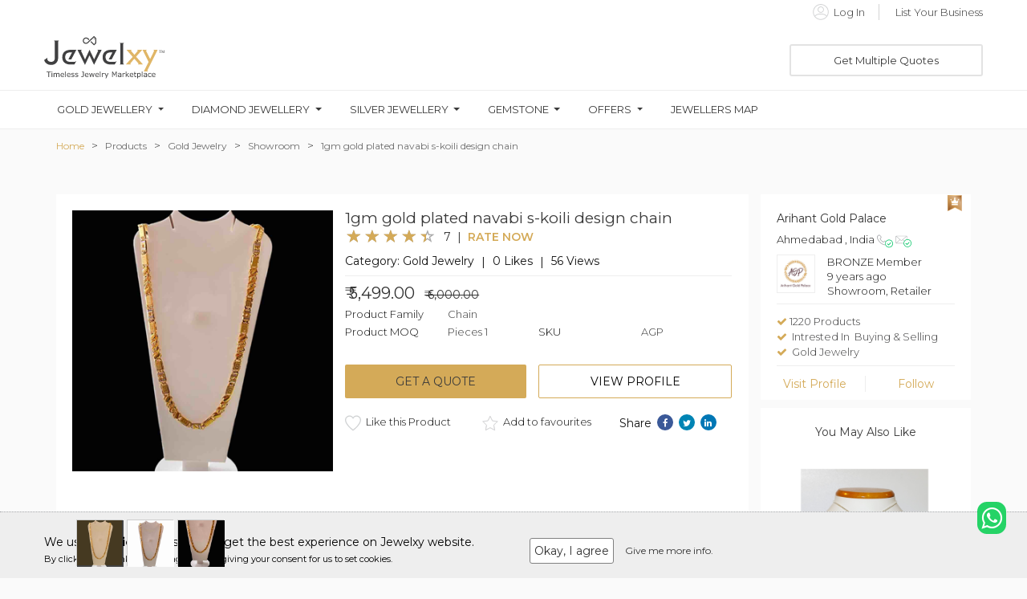

--- FILE ---
content_type: text/html; charset=UTF-8
request_url: https://www.jewelxy.com/products/gold-jewelry/showroom/1gm-gold-plated-navabi-s-koili-design-chain-234351
body_size: 53326
content:
<!DOCTYPE html>
<html data-ng-app="app" lang="en">
<head>
    <meta charset="UTF-8">
    <meta name="viewport" content="width=device-width, initial-scale=1, maximum-scale=1">
    <meta name="msvalidate.01" content="9642F99A9785F11CB38D74A4E4DA154C" />
        <base href="/" id="dynamic_base">
        <title>Showroom of 1gm gold plated navabi s-koili design chain | Jewelxy - 234351</title>
    <meta name="description" content="Get instant quotes online on popular 1gm gold plated navabi s-koili design chain and buy gold-jewelry Chain from arihant gold palace B2B showroom in Ahmedabad, India | Jewelxy - 234351">
    <meta name="keywords" content="">
    <meta name="robots" content="index,follow"/>
    <link rel="canonical" href="/products/gold-jewelry/showroom/1gm-gold-plated-navabi-s-koili-design-chain-234351" />
        <!--<meta name="viewport" content="width=device-width,initial-scale=1,minimum-scale=1,maximum-scale=1,user-scalable=no">-->
    <meta content='946974522084055' property='fb:admins'>
    <!-- Twitter Card Data -->
    <meta content='summary' name='twitter:card'>
    <meta content='@jewelxyofficial' name='twitter:site'>

    <meta content='Showroom of 1gm gold plated navabi s-koili design chain | Jewelxy - 234351' name='twitter:title'>
    <meta content='Get instant quotes online on popular 1gm gold plated navabi s-koili design chain and buy gold-jewelry Chain from arihant gold palace B2B showroom in Ahmedabad, India | Jewelxy - 234351' name='twitter:description'>
    <meta content='@jewelxyofficial' name='twitter:creator'>
    <!-- Twitter Summary card images must be at least 200x200px -->

        <meta content='https://cdn1.jewelxy.com/live/img/business_product/360x360/gFPjzCH65d_20230503175358.jpg' name='twitter:image'>
        <!-- Twitter Card Data -->

    <meta property="og:title" content="Showroom of 1gm gold plated navabi s-koili design chain | Jewelxy - 234351"/>
    <meta property="og:type" content="website"/>
    <meta property="og:url" content="https://www.jewelxy.com/"/>
        <meta property="og:image" content="https://cdn1.jewelxy.com/live/img/business_product/360x360/gFPjzCH65d_20230503175358.jpg"/>
            <meta property="og:description" content="Get instant quotes online on popular 1gm gold plated navabi s-koili design chain and buy gold-jewelry Chain from arihant gold palace B2B showroom in Ahmedabad, India | Jewelxy - 234351"/>
    <meta property="og:site_name" content="Jewelxy Marketplace Pvt Ltd"/>
        <meta name="msvalidate.01" content="32016BEC2427063B0AEF68B493E1E20A" />
    <meta name="google-site-verification" content="nj-AHSwM7Rir2UtbIF2ddO6sawWsxVA4DuZAtC7z-Xw" />
    <link rel="shortcut icon" type="image/x-icon" href="https://cdn1.jewelxy.com/live/img/web_images/favicon/favicon_new.ico"/>

    <link rel="icon" type="image/png" sizes="16x16" href="https://www.jewelxy.com/b2b/assets/images/favicon/favicons_ Jewelxy_16px.png">
    <link rel="icon" type="image/png" sizes="32x32" href="https://www.jewelxy.com/b2b/assets/images/favicon/favicons_ Jewelxy_32px.png">
    <link rel="icon" type="image/png" sizes="48x48" href="https://www.jewelxy.com/b2b/assets/images/favicon/favicons_ Jewelxy_48px.png">

    <link rel="stylesheet" href="https://www.jewelxy.com/b2b/assets/lib/mobile_plugin/build/css/intlTelInput.css">
    <link rel="stylesheet" href="https://www.jewelxy.com/b2b/assets/css/style.css?v=1.1.7" media="all" />
    <link rel="stylesheet" href="https://www.jewelxy.com/b2b/bower_components/bootstrap/dist/css/bootstrap.min.css" media="all" />
    <link rel="stylesheet" href="https://www.jewelxy.com/b2b/assets/css/font-awesome.min.css" media="all" />
    <link rel="stylesheet" href="https://www.jewelxy.com/b2b/assets/css/animations.min.css" media="all" />
    <link rel="stylesheet" href="https://www.jewelxy.com/assets/js/angular-overlay-spinner/src/treasure-overlay-spinner.css" media="all" />
    <link rel="stylesheet" href="https://www.jewelxy.com/b2b/assets/lib/bootstrap-scrolling-tabs/css/jquery.scrolling-tabs.css"/><!--need to change it -->
    <script src="https://www.jewelxy.com/b2b/assets/js/jquery-1.11.3.min.js"></script>
    <script src="https://www.jewelxy.com/b2b/assets/js/bootstrap/bootstrap.min.js"></script>
    <script src="https://www.jewelxy.com/b2b/assets/js/animations.min.js"></script>
    <link rel="stylesheet" href="https://www.jewelxy.com/b2b/assets/lib/drop-down/css/jquery.dropdown.min.css"/>
    <script src="https://www.jewelxy.com/b2b/assets/lib/drop-down/js/jquery.dropdown.js"></script>
    <link rel="stylesheet" href="https://www.jewelxy.com/b2b/assets/js/jQuery-MultiSelect-master/jquery.multiselect.css"/>
    <script src="https://www.jewelxy.com/b2b/assets/js/jQuery-MultiSelect-master/jquery.multiselect.js"></script>
    <link rel="stylesheet" href="https://www.jewelxy.com/b2b/assets/lib/nano-scroll/css/nanoscroller.css"/>
    <script src="https://www.jewelxy.com/b2b/assets/lib/nano-scroll/js/jquery.nanoscroller.js"></script>
    <link rel="stylesheet" href="https://www.jewelxy.com/b2b/assets/lib/image-zoom/css/jquery-picZoomer.css">
    <script src="https://www.jewelxy.com/b2b/assets/lib/image-zoom/src/jquery.picZoomer.js"></script>
    <script src="https://www.jewelxy.com/b2b/assets/js/moment.min.js"></script>
    <link rel="stylesheet" href="https://www.jewelxy.com/b2b/assets/js/sweetalert2/sweetalert2.css"/>
    <script src="https://www.jewelxy.com/b2b/assets/js/sweetalert2/sweetalert2.js"></script>
    <link rel="stylesheet" href="https://www.jewelxy.com/b2b/assets/js/responsive-mobile-menu/responsive-mobile-menu.css">
    <link rel="stylesheet" href="https://www.jewelxy.com/b2b/bower_components/angular-ui-router/release/anim-in-out.css" media="all" />
    <link rel="stylesheet" href="https://www.jewelxy.com/b2b/assets/css/materialadmin_print.css" media="print"/>
    <link type="text/css" rel="stylesheet" href="https://www.jewelxy.com/assets/css/theme-default/libs/select2/select2.css?1424887856" />

    <!-- Bootstrap File Input -->
    <link media="all" rel="stylesheet" type="text/css" href="https://www.jewelxy.com/assets/js/libs/bootstrap-fileinput-master/css/fileinput.css" />

    <!-- Cropmaster -->
    <link type="text/css" rel="stylesheet" href="https://www.jewelxy.com/assets/js/libs/cropmaster/css/cropper.css" />
    <link type="text/css" rel="stylesheet" href="https://www.jewelxy.com/assets/js/libs/cropmaster/css/main.css" />

    <script src="https://www.google.com/recaptcha/api.js" async defer></script>
    <!-- Custom Style -->
    <link rel="stylesheet" href="https://www.jewelxy.com/b2b/assets/css/custom.css" media="all" />

    <!-- headre.php to add basic.blad.php -->

    <!-- Add Blog amp url in blog view page -->

	<script type='application/ld+json'>{
    "@context": "http://schema.org/",
    "@type": "Product",
    "name": "1gm gold plated navabi s-koili design chain",
    "image": [
        "https://cdn1.jewelxy.com/live/img/business_product/gFPjzCH65d_20230503175358.jpg",
        "https://cdn1.jewelxy.com/live/img/business_product/dwg5QnExLd_20230503175404.jpg",
        "https://cdn1.jewelxy.com/live/img/business_product/wCiatu8qu8_20230503175410.jpg"
    ],
    "url": "https://www.jewelxy.com/products/gold-jewelry/showroom/1gm-gold-plated-navabi-s-koili-design-chain-234351",
    "description": null,
    "brand": "Arihant Gold Palace",
    "sku": "QH0611",
    "aggregateRating": {
        "ratingValue": "4.37",
        "ratingCount": 7
    },
    "offers": {
        "@type": "Offer",
        "priceCurrency": "INR",
        "price": "6000",
        "priceValidUntil": "2026-02-04",
        "url": "https://www.jewelxy.com/products/gold-jewelry/showroom/1gm-gold-plated-navabi-s-koili-design-chain-234351"
    }
}</script>
    <script type='application/ld+json'>{
    "@context": "http://schema.org/",
    "@type": "BreadcrumbList",
    "itemListElement": [
        {
            "@type": "ListItem",
            "position": "1",
            "item": {
                "@id": "https://www.jewelxy.com/",
                "name": "Home"
            }
        },
        {
            "@type": "ListItem",
            "position": "2",
            "item": {
                "@id": "https://www.jewelxy.com/products/",
                "name": "Products"
            }
        },
        {
            "@type": "ListItem",
            "position": "3",
            "item": {
                "@id": "https://www.jewelxy.com/products/gold-jewelry",
                "name": "Gold Jewelry"
            }
        },
        {
            "@type": "ListItem",
            "position": "4",
            "item": {
                "@id": "https://www.jewelxy.com/products/gold-jewelry/showroom",
                "name": "Showroom"
            }
        },
        {
            "@type": "ListItem",
            "position": "5",
            "item": {
                "name": "1gm gold plated navabi s-koili design chain"
            }
        }
    ]
}</script>


    <script src="https://www.jewelxy.com/b2b/assets/js/common-script/responsive-search-header.js"></script>
    <script src="https://www.jewelxy.com/b2b/assets/js/common-script/header-common-script.js"></script>
        <style>
        .themeColorClass{
            color: #d4aa58;
        }
        .rating-count {
            display: flex;
            align-items: center;
        }

        .rating-loading {
            width: 25px;
            height: 25px;
            font-size: 0;
            color: #fff;
            border: none
        }

        .disable-rating {
            cursor: text !important;
        }

        .rating-container .rating-stars {
            position: relative;
            cursor: text !important;
            vertical-align: middle;
            display: inline-block;
            overflow: hidden;
            white-space: nowrap;
            margin-top: 3px;
        }

        .rating-container .rating-input {
            position: absolute;
            cursor: pointer;
            width: 100%;
            height: 1px;
            bottom: 0;
            left: 0;
            font-size: 1px;
            border: none;
            background: 0 0;
            padding: 0;
            margin: 0
        }

        .rating-container .star {
            display: inline-block;
            margin: 0 3px;
            text-align: center
        }

        .rating-container .empty-stars {
            color: #aaa
        }

        .rating-container .filled-stars {
            position: absolute;
            left: 0;
            top: 0;
            margin: auto;
            color: #d4aa58;
            white-space: nowrap;
            overflow: hidden;
        }

        .rating-rtl {
            float: right
        }

        .rating-animate .filled-stars {
            transition: width .25s ease;
            -o-transition: width .25s ease;
            -moz-transition: width .25s ease;
            -webkit-transition: width .25s ease
        }

        .rating-rtl .filled-stars {
            left: auto;
            right: 0;
            -moz-transform: matrix(-1, 0, 0, 1, 0, 0) translate3d(0, 0, 0);
            -webkit-transform: matrix(-1, 0, 0, 1, 0, 0) translate3d(0, 0, 0);
            -o-transform: matrix(-1, 0, 0, 1, 0, 0) translate3d(0, 0, 0);
            transform: matrix(-1, 0, 0, 1, 0, 0) translate3d(0, 0, 0)
        }

        .rating-rtl.is-star .filled-stars {
            right: .06em
        }

        .rating-rtl.is-heart .empty-stars {
            margin-right: .07em
        }

        .rating-lg {
            font-size: 3.91em
        }

        .rating-md {
            font-size: 1.2em
        }

        .rating-sm {
            font-size: 1.2em
        }

        .rating-xs {
            font-size: 1.2em
        }

        .rating-xl {
            font-size: 1.2em
        }

        .rating-container .clear-rating {
            color: #aaa;
            cursor: not-allowed;
            display: inline-block;
            vertical-align: middle;
            font-size: 60%;
            padding-right: 5px
        }

        .clear-rating-active {
            cursor: pointer !important
        }

        .clear-rating-active:hover {
            color: #843534
        }

        .rating-container .caption {
            color: #999;
            display: inline-block;
            vertical-align: middle;
            font-size: 60%;
            margin-top: -.6em;
            margin-left: 5px;
            margin-right: 0
        }

        .rating-rtl .caption {
            margin-right: 5px;
            margin-left: 0
        }

        @media  print {
            .rating-container .clear-rating {
                display: none
            }
        }
    </style>
    <style>
        .offset-1 {
            margin-left: 3.333%;
        }

        .response-item {
            margin-top: 1rem;
            margin-left: 50px !important;
        }

        .business-title-review {
            margin-bottom: 2rem;
        }

        .star-color {
            color: #d4aa58;
        }

        .wirte-review-section-title {
            border-bottom: 1px solid #dadbdd;
            padding: 0px 10px 10px 10px;
            margin-top: 0px;

        }

        .rating-badge {
            margin-left: 5px;
            padding: 5px 10px !important;
            background-color: #d4aa58 !important;
            color: #fff !important;
            font-weight: 500;
        }

        .review-list {
            background: #ffffff;
            padding: 20px;
        }

        .img-fluid {
            max-width: 100%;
            height: auto;
        }

        .review-list ul li .left span {
            width: 32px;
            height: 32px;
            display: inline-block;
        }

        .review-list ul li .left {
            flex: none;
            max-width: none;
            margin: 0 10px 0 0;
        }

        .review-list ul li .left span img {
            border-radius: 50%;
        }

        .review-list ul li .right h4 {
            font-size: 16px;
            margin: 0;
            display: flex;
        }

        .review-list ul li .right h4 .gig-rating {
            display: flex;
            align-items: center;
            margin-left: 10px;
            color: #ffbf00;
        }

        .review-list ul li .right h4 .gig-rating svg {
            margin: 0 4px 0 0px;
        }

        .country .country-name {
            color: #95979d;
            font-size: 13px;
            font-weight: 600;
        }

        .review-list ul li {
            padding: 0 0 30px;
            margin: 0 0 30px;
        }

        .review-list ul li:not(:last-child) {
            border-bottom: 1px solid #dadbdd;
        }

        .review-list ul li .right {
            flex: auto;
        }

        .review-list ul li .review-description {
            margin: 10px 0 0;
        }

        .review-list ul li .review-description p {
            font-size: 14px;
            margin: 0;
        }

        .review-section h4 {
            font-size: 20px;
            color: #222325;
            font-weight: 700;
        }

        .ranking h6 {
            font-weight: 600;
            padding-bottom: 16px;
        }

        .ranking li {
            display: flex;
            justify-content: space-between;
            color: #95979d;
            padding-bottom: 8px;
        }

        .review-section .stars-counters td.star-num {
            color: #4a73e8;
        }

        .ranking li > span {
            color: #62646a;
            white-space: nowrap;
            margin-left: 12px;
        }

        .review-section {
            border-bottom: 1px solid #dadbdd;
            padding-bottom: 24px;
            margin-bottom: 34px;
            padding-top: 64px;
        }

        .contact-info-detail:not(:last-child) {
            border-bottom: 1px solid #dadbdd;
        }

        ul, ul li {
            list-style: none;
            margin: 0px;
        }
    </style>
    <style>
        .tag {
            padding-top: 25px;
        }

        .tag > span {
            padding-bottom: 15px;
            padding-right: 5px;
            display: inline-block;
        }

        .tag > span > a {
            display: inline;
            padding: .2em .6em .3em;
            line-height: 1;
            color: #141414;
            text-align: center;
            white-space: nowrap;
            vertical-align: baseline;
            border-radius: 2rem;
            background-color: #e3e3e3;
        }

        .drift-zoom-pane {
            min-height: 350px;
        }

        #myModal_img .close {
            z-index: 10002 !important;
            color: white !important;
            opacity: 1 !important;
        }

        .myImg:hover {
            cursor: pointer;
        }

        #myModal_img {
            border-radius: 5px;
            cursor: pointer;
            transition: 0.3s;
            padding-top: 70px;
        }

        /*#myModal_img:hover {opacity: 0.7;}*/
        /* The Modal (background) */
        #myModal_img .modal {
            display: none; /* Hidden by default */
            position: fixed; /* Stay in place */
            z-index: 1; /* Sit on top */
            padding-top: 100px; /* Location of the box */
            left: 0;
            top: 0;
            width: 100%; /* Full width */
            height: 100%; /* Full height */
            overflow: auto; /* Enable scroll if needed */
            background-color: rgb(0, 0, 0); /* Fallback color */
            background-color: rgba(0, 0, 0, 0.9); /* Black w/ opacity */
        }

        /* Modal Content (image) */
        #myModal_img .modal-content {
            margin: auto;
            display: block;
            width: 100%;
            max-width: 500px;
        }

        /* Caption of Modal Image */
        #caption {
            margin: auto;
            display: block;
            width: 80%;
            max-width: 700px;
            text-align: center;
            color: #ccc;
            padding: 10px 0;
            height: 150px;
        }

        /* Add Animation */
        #myModal_img .modal-content, #caption {
            -webkit-animation-name: zoom;
            -webkit-animation-duration: 0.6s;
            animation-name: zoom;
            animation-duration: 0.6s;
        }

        @-webkit-keyframes zoom {
            from {
                -webkit-transform: scale(0)
            }
            to {
                -webkit-transform: scale(1)
            }
        }

        @keyframes  zoom {
            from {
                transform: scale(0)
            }
            to {
                transform: scale(1)
            }
        }

        /* The Close Button */
        #myModal_img .close {
            position: absolute;
            top: 15px;
            right: 35px;
            color: #f1f1f1;
            font-size: 40px;
            font-weight: bold;
            transition: 0.3s;
        }

        #myModal_img .close:hover,
        #myModal_img .close:focus {
            color: #bbb;
            text-decoration: none;
            cursor: pointer;
        }

        /* 100% Image Width on Smaller Screens */
        @media  only screen and (max-width: 700px) {
            #myModal_img .modal-content {
                width: 100%;
            }
        }
    </style>
    <style>
        .carousel-inner > .item > img,
        .carousel-inner > .item > a > img {
            width: 300px;
            margin: auto;
            max-width: 100%;
            height: auto;
            object-fit: cover;
        }

        .carousel-control {
            padding-top: 3%;
            width: 5%;
        }
    </style>
    <style>
        .piclist {
            margin-top: 15px;
        }

        .piclist li {
            display: inline-block;
            width: 50px;
            height: 50px;
        }

        .piclist li img {
            width: 100%;
            height: auto;
        }

        /* custom style */
        .picZoomer-pic-wp,
        .picZoomer-zoom-wp {
            border: 1px solid #fff;
        }

        /*Start responsive slider indicater*/
        .carousel-indicators li {
            /*border: 1px solid #dfb566 !important;*/
        }

        .carousel-indicators .active {
            /* background-color: #ffffff !important; */
        }

        .jb_car_indi {
            border-radius: 0px;
        }

        .carousel-indicators li {
            border-radius: 0px;
            border: 1px solid rgb(206, 206, 206);
        }

        .carousel-indicators {
            bottom: -40px;
        }

        /*End responsive slider indicater*/
        /*Start product default*/
        .jb_pro_default {
            height: 320px;
        }

        .swal2-modal .swal2-title {
            font-size: 20px;
            font-family: 'Montserrat', sans-serif;
        }

        .swal2-modal .swal2-content {
            font-size: 16px;
            font-family: 'Montserrat', sans-serif;
        }

        .jb_limit_exd_ti_1 {
            font-weight: 500;
        }

        @media  only screen and (min-width: 1024px) and (max-width: 1151px) {
            .jb_pro_default {
                height: 260px;
            }
        }

        /*End product default*/
        /* Indicators list style */
        .article-slide .carousel-indicators {
            bottom: 0;
            left: 0;
            margin-left: 5px;
            width: 100%;
        }

        /* Indicators list style */
        .article-slide .carousel-indicators li {
            border: medium none;
            border-radius: 0;
            float: left;
            height: 58px;
            margin-bottom: 5px;
            margin-left: 0;
            margin-right: 5px !important;
            margin-top: 10px;
            width: 58px;
        }

        /* Indicators images style */
        .article-slide .carousel-indicators img {
            /*border: 2px solid #FFFFFF;*/
            float: left;
            height: 58px;
            left: 0;
            width: 58px;
        }

        /* Indicators active image style */
        .article-slide .carousel-indicators .active img {
            /*border: 2px solid #428BCA;*/
            opacity: 0.7;
        }

        div span.top {
            border-bottom: 1px solid #d2cece;
        }

        .price-breakup-margin {
            margin-bottom: 10px;
        }
    </style>

                                    <!-- Global site tag (gtag.js) - Google Analytics -->
        <script async src="https://www.googletagmanager.com/gtag/js?id=G-XTW4D05SFW"></script>
        <script>
            window.dataLayer = window.dataLayer || [];
            function gtag(){dataLayer.push(arguments);}
            gtag('js', new Date());

            gtag('config', 'G-XTW4D05SFW');
        </script>
    </head>
<body>
<treasure-overlay-spinner active='spinner.active'>

        <style>

    @media  screen and (min-width: 768px){
        .modal-dialog {
            width: 760px !important;
            padding-top: 90px;
        }
    }

    .stepwizard-step p {
        margin-top: 10px;
    }

    .stepwizard-row {
        display: table-row;
    }

    .stepwizard {
        display: table;
        width: 100%;
        position: relative;
    }

    .stepwizard-step button[disabled] {
        opacity: 1 !important;
        filter: alpha(opacity=100) !important;
    }

    .stepwizard-row:before {
        top: 14px;
        bottom: 0;
        position: absolute;
        content: " ";
        width: 100%;
        height: 1px;
        background-color: #ccc;
        z-order: 0;

    }

    .stepwizard-step {
        display: table-cell;
        text-align: center;
        position: relative;
    }

    .btn-circle {
        width: 30px;
        height: 30px;
        text-align: center;
        padding: 6px 0;
        font-size: 12px;
        line-height: 1.428571429;
        border-radius: 15px;
    }
    .btn-lead-popup {
        color: #fff !important;
        background-color: gray !important;
        border-color: gray !important;
    }

    #lead_questionnaire_popup .form-control {
        color: #3a3a3a !important;
        border: 2px solid #eeeeee !important;
    }
    .btn-default {
        color: #333;
        background-color: #FFFFFF;
        border-color: gray;
    }
    label {
        font-size: 15px !important;
    }
</style>
<script type="text/javascript">
   /* $("#second_que").select2({dropdownParent: $('#lead_questionnaire_popup')});
    $("#first_que").select2({dropdownParent: $('#lead_questionnaire_popup')});
*/
</script>
<script>
    $(document).ready(function () {

        window.setTimeout(function(){
            $('#lead_questionnaire_popup').modal('show');
        }, 5000);

        $("#lead_popup_submit").click(function(){

            var lead_name = $("#lead_name").val();
            var lead_email = $("#lead_email").val();
            var lead_comment = $("#lead_comment").val();
            var lead_mobile = $("#lead_mobile").val();
            var mobile_no_regx=/^[0-9]{4,10}$/;
            $flag=0;
            if(lead_name==''|| lead_email=='' || lead_comment =='' || lead_mobile==''){
                $("#lead_error").html('Please fill all fields!');
                $flag++;
            }else if(lead_email!='' && IsEmail(lead_email)==false){
                $("#lead_error").html('Please enter valid email address');
                $flag++;
            }else if((lead_mobile!='') && !mobile_no_regx.test(lead_mobile)){
                $("#lead_error").html("Mobile is invalid");
                $flag++;
            }else{
                $("#lead_error").html('');
            }

            if($flag==0){
                $("#lead_popup_form").submit();
            }

        });
        function IsEmail(email) {
            var regex = /^([a-zA-Z0-9_\.\-\+])+\@(([a-zA-Z0-9\-])+\.)+([a-zA-Z0-9]{2,4})+$/;
            if(!regex.test(email)) {
                return false;
            }else{
                return true;
            }
        }
        function IsPhone(phone) {
            var regex = /^((\+[1-9]{1,4}[ \-]*)|(\([0-9]{2,3}\)[ \-]*)|([0-9]{2,4})[ \-]*)*?[0-9]{3,4}?[ \-]*[0-9]{3,4}?$/;
            if(!regex.test(phone)) {
                return false;
            }else{
                return true;
            }
        }

        var navListItems = $('div.setup-panel div a'),
                allWells = $('.setup-content'),
                allNextBtn = $('.nextBtn');

        allWells.hide();

        navListItems.click(function (e) {
            e.preventDefault();
            var $target = $($(this).attr('href')),
                    $item = $(this);

            if (!$item.hasClass('disabled')) {
                navListItems.removeClass('btn-lead-popup').addClass('btn-default');
                $item.addClass('btn-lead-popup');
                allWells.hide();
                $target.show();
                $target.find('input:eq(0)').focus();
            }
        });

        allNextBtn.click(function(){
            var curStep = $(this).closest(".setup-content"),
                    curStepBtn = curStep.attr("id"),
                    nextStepWizard = $('div.setup-panel div a[href="#' + curStepBtn + '"]').parent().next().children("a"),
                    curInputs = curStep.find("input[type='select'],input[type='checkbox'],input[type='radio']"),
                    isValid = true;
            if(curStepBtn =='step-1'){
                var first_que = $('input[type="checkbox"]:checked').length;
                if(first_que ==0){
                    $("#lead_first_que_error").html('Please select any one!');
                    return false;
                }else{
                    $("#lead_first_que_error").html('');
                }
            }else if(curStepBtn =='step-2'){
                var second_que = $('input[type="radio"]:checked').length;
                if(second_que ==0){
                    $("#lead_second_que_error").html('Please select any one!');
                    return false;
                }else{
                    $("#lead_second_que_error").html('');
                }
            }
            $(".form-group").removeClass("has-error");
            for(var i=0; i<curInputs.length; i++){
                if (!curInputs[i].validity.valid){
                    isValid = false;
                    $(curInputs[i]).closest(".form-group").addClass("has-error");
                }
            }

            if (isValid)
                nextStepWizard.removeAttr('disabled').trigger('click');
        });

        $('div.setup-panel div a.btn-lead-popup').trigger('click');
    });
</script>
<script src="https://www.jewelxy.com/assets/js/libs/select2/select2.min.js"></script><!-- Header -->
<header class="main-head-res-none main-header-sec" data-ng-controller="HeaderController">
    <div class="jewelxy-logo-search-main-sec" id="nav"><!--id="nav"-->
        <!--Start App link section-->
        <a class="color-dark-grey hidden" href="https://jwlxy.co/aapp" id="jb_device" target="_blank">
            <div>
                <div class="col-xs-12 col-sm-12 hidden-md hidden-lg jb_header_download_app_sec">
                    <div class="jb_applink_section text-center">
                        <i class="fa fa-mobile fa-2x jb_v_align_middle" aria-hidden="true"></i>&nbsp;
                        <span class="jb_v_align_middle">Get Jewelxy for android and browse faster</span>
                    </div>
                </div>
            </div>
        </a>
        <!-- ios -->
        <a class="color-dark-grey hidden" href="https://jwlxy.co/iapp" id="mobile_ios_device" target="_blank">
            <div>
                <div class="col-xs-12 col-sm-12 hidden-md hidden-lg jb_header_download_app_sec">
                    <div class="jb_applink_section text-center">
                        <i class="fa fa-mobile fa-2x jb_v_align_middle" aria-hidden="true"></i>&nbsp;
                        <span class="jb_v_align_middle">Get Jewelxy for iOS and browse faster</span>
                    </div>
                </div>
            </div>
        </a>
        <!--End App link section-->
        <div class="container">
            <!--Start Login and support section-->
            <div class="row">
                <div class="jb_upr_header_main_sec jb_header_upr_hder_main_sec hidden-xs hidden-sm">
                    <div class="row">
                        <div class="col-md-6">
                            <div class="jb_dw_support_sec">
                                <!-- <ul>
                                    <li>
                                        <a data-toggle="modal" data-target="#myModalDownloadApp"
                                           class="jb_cursor_pointer">
                                            <img src="https://cdn1.jewelxy.com/live/img/web_images/icons/form-phash-2/mobile.svg"
                                                 alt="Mobile" height="17" width="17">&nbsp;
                                            <span class="jb_v_align_middle">Download App</span>
                                        </a>
                                    </li>
                                    <li>
                                        <a href="tel:9408981234">
                                            <a href="https://wa.me/919408981234?text=Hi," target="_blank"><i class="fa fa-whatsapp" style="color: #ced1d1; font-size: 14px;" ></i>&nbsp;
                                            <span class="jb_v_align_middle">9408981234 (Customer Support)</span></a>
                                        </a>
                                    </li>
                                </ul> -->
                            </div>
                        </div>
                        <div class="col-md-6">
                                                        <div class="jb_dw_support_sec text-right">
                                <ul>
                                    <!-- <li>
                                        <a href="https://goo.gl/5BzZKg" target="_blank">
                                            <span class="jb_v_align_middle jb_header_sign_reg_text">Membership</span>
                                        </a>
                                    </li> -->
                                    <li>
                                        <a href="https://www.jewelxy.com/login">
                                            <img src="https://cdn1.jewelxy.com/live/img/web_images/icons/form-phash-2/last_name.svg"
                                                 alt="Last Name" height="20" width="20">&nbsp;
                                            <span class="jb_v_align_middle jb_header_sign_reg_text">Log In</span>
                                        </a>
                                    </li>
                                    <li>
                                        <a href="https://www.jewelxy.com/registration">
                                            <span class="jb_v_align_middle jb_header_sign_reg_text">
                                            <!-- Register for Free -->
                                            List Your Business
                                            </span>
                                        </a>
                                    </li>
                                </ul>
                            </div>
                            
                        </div>
                    </div>
                </div>

                                            </div>
            <!--Start download application popup-->
            <!-- Modal -->
            <div class="modal fade jb_header_model_sec_1" id="myModalDownloadApp" role="dialog">
                <div class="modal-dialog jb_header_model_sec_1">
                    <!-- Modal content-->
                    <div class="modal-content">
                        <div class="modal-body jb_download_app_bg">
                            <div class="row">
                                <div class="col-md-12">
                                    <button type="button" class="close" data-dismiss="modal">&times;</button>
                                </div>
                            </div>
                            <div class="row">
                                <div class="col-md-4">
                                    <img src="https://cdn1.jewelxy.com/live/img/web_images/banner-img/app_store_screen_shot_1.png"
                                         class="jb_header_download_app_model_img_1" alt="App Screen Shot"/>
                                </div>
                                <div class="col-md-8">
                                    <div class="text-center jb_download_app_ti_1">
                                        <span class="color-dark-grey">Download Jewelxy App on your<br>Smart Phone.</span>
                                    </div>
                                    <div class="text-center jb_download_app_ti_2">
                                        <span class="color-dark-grey">Connect, Buy-Sell and Grow Your Business<br>Anytime, Anywhere!</span>
                                    </div>
                                    <div class="text-center jb_download_app_icon">
                                        <div class="row">
                                            <div class="col-md-12">
                                                <a href="https://jwlxy.co/aapp" target="_blank">
                                                    <img src="https://cdn1.jewelxy.com/live/img/web_images/play-store.png"
                                                         alt="play-store" width="170"/>
                                                </a>
                                            </div>
                                            <!--div class="col-md-6">
                                                <a href="https://jwlxy.co/iapp">
                                                    <img src="https://cdn1.jewelxy.com/live/img/web_images/app-store.png"
                                                         alt="app-store" width="170"/>
                                                </a>
                                            </div-->
                                        </div>
                                    </div>
                                </div>
                            </div>
                        </div>
                    </div>
                </div>
            </div>
            <!--End download application popup-->
            <!--End Login and support section-->

            <div class="row">
    <!--Start new responsive menu-->
    <div class="jb_res_main_menu_sec" data-ng-responsive-scroll>
        <!--Start responsive menu-->
        <div class="jb-res-menu-sec jb_res_lft_menu_main_sec">
            <i class="fa fa-bars fa-2x jb_res_menu_icon_sec text-center color_a7a7a7" id="jitu"
               data-menu="sidebar-fixed-left"></i>
            <!-- Overlay for fixed sidebar -->
            <div class="sidebar-overlay"></div>
            <!-- Material sidebar -->
            <aside id="sidebar" class="sidebar sidebar-default" data-role="navigation">
                                <div class="sidebar-header header-cover jb_res_menu_bg_img">
                    <div class="top-bar"></div>
                    <button type="button" class="sidebar-toggle" id="close_side_bar_2">
                        <i class="fa fa-chevron-left color-white-grey" aria-hidden="true"></i>
                    </button>
                    <div class="sidebar-image">
                        <img src="https://cdn1.jewelxy.com/live/img/web_images/icons/default/jb_user_profile_default.svg"
                             width="40" height="40" alt="user-img">
                    </div>
                </div>
                <!-- Sidebar navigation -->
                <ul class="nav sidebar-nav">
                                                                                                                                                                                                     <li>
                        <a  role="button" data-ng-click="show_popup_for_get_multiple_quote()()">
                            <img src="https://www.jewelxy.com/b2b/assets/images/icons/dashboard/Get_Multiple_Quotes.png" class="sidebar-icon" alt=""
                                 height="20" width="20">
                            <span class="jb_res_lft_v_mdl_sec" style="font-weight: 600">Get Multiple Quotes</span>
                        </a>
                    </li>
                    <li class="divider"></li>
                                                                                                                                                                                                     <li>
                        <a href="https://www.jewelxy.com/fine-jewellery">
                            <img src="https://www.jewelxy.com/b2b/assets/images/icons/dashboard/Jewelxy_icon_Fine_Jewelry.svg" class="sidebar-icon" alt=""
                                 height="20" width="20">
                            <span class="jb_res_lft_v_mdl_sec" style="font-weight: 600">Fine Jewelry</span>
                        </a>
                    </li>
                    <li>
                        <a href="https://www.jewelxy.com/offers">
                            <img src="https://www.jewelxy.com/b2b/assets/images/icons/dashboard/Jewelxy_icon_Best_Offers.svg" class="sidebar-icon" alt=""
                                 height="20" width="20">
                            <span class="jb_res_lft_v_mdl_sec" style="font-weight: 600">Best Offers</span>
                        </a>
                    </li>
                    <li>
                        <a href="https://www.jewelxy.com/jewellery-shop">
                            <img src="https://www.jewelxy.com/b2b/assets/images/icons/dashboard/Jewelxy_icon_Jewelers_Map.svg" class="sidebar-icon" alt=""
                                 height="20" width="20">
                            <span class="jb_res_lft_v_mdl_sec" style="font-weight: 600">Jewellers Map</span>
                        </a>
                    </li>
                    <!--<li class="divider"></li>
                    <li>
                        <a href="https://www.jewelxy.com/products/gold-jewelry" >
                            <img src="https://cdn1.jewelxy.com/live/img/product_family/pendant_set.svg"
                                 class="sidebar-icon" alt="" height="20" width="20">
                            <span class="jb_res_lft_v_mdl_sec">Gold Jewellery</span>
                        </a>
                    </li>
                    <li>
                        <a href="https://www.jewelxy.com/products/silver-jewelry">
                            <img src="https://cdn1.jewelxy.com/live/img/product_family/bracelet_lucky.svg"
                                 class="sidebar-icon" alt="" height="20" width="20">
                            <span class="jb_res_lft_v_mdl_sec">Silver Jewellery</span>
                        </a>
                    </li>
                    <li>
                        <a href="https://www.jewelxy.com/products/diamond-jewelry">
                            <img src="https://cdn1.jewelxy.com/live/img/product_family/rings_bands.svg"
                                 class="sidebar-icon" alt="" height="20" width="20">
                            <span class="jb_res_lft_v_mdl_sec">Diamond Jewelry</span>
                        </a>
                    </li>
                    <li>
                        <a href="https://www.jewelxy.com/products/imitation-fashion-jewelry">
                            <img src="https://cdn1.jewelxy.com/live/img/product_family/necklace_set.svg"
                                 class="sidebar-icon" alt="" height="20" width="20">
                            <span class="jb_res_lft_v_mdl_sec">Imitation Jewelry</span>
                        </a>
                    </li>
                    <li>
                        <a href="https://www.jewelxy.com/gemstone-market">
                            <img src="b2b/assets/images/icons/gemstone_shapes/gemstone_shapes-06-gold.svg"
                                 class="sidebar-icon" alt="" height="20" width="20">
                            <span class="jb_res_lft_v_mdl_sec">Gemstone</span>
                        </a>
                    </li>-->

                    <li class="divider"></li>
                    <li>
                        <a href="https://www.jewelxy.com/registration">
                            <img src="https://www.jewelxy.com/b2b/assets/images/icons/dashboard/List_Your_Business.svg" class="sidebar-icon" alt="" height="20" width="20">
                            <span class="jb_res_lft_v_mdl_sec">List Your Business</span>
                        </a>
                    </li>
                    <li>
                        <!-- <a href="https://www.jewelxy.com/multistore-jewellery-ecommerce">
                            <img src="https://www.jewelxy.com/b2b/assets/images/icons/dashboard/Jewelry_eCommerce.png" class="sidebar-icon" alt="" height="20" width="20">
                            <span class="jb_res_lft_v_mdl_sec">Jewelry eCommerce</span>
                        </a> -->
                        <a href="https://tech.jewelxy.com/" target="_blank">
                            <img src="https://www.jewelxy.com/b2b/assets/images/icons/dashboard/Jewelry_eCommerce.png" class="sidebar-icon" alt="" height="20" width="20">
                            <span class="jb_res_lft_v_mdl_sec">Jewelry eCommerce</span>
                        </a>

                        <a href="https://www.jewelxy.com/plan">
                            <img src="https://www.jewelxy.com/b2b/assets/images/icons/dashboard/Jewelxy_icon_Membership_Plans.svg" class="sidebar-icon" alt="" height="20" width="20">
                            <span class="jb_res_lft_v_mdl_sec">Plans for Jewellers</span>
                        </a>
                    </li>
                    <!-- <li>
                        <a href="plan">
                            <img src="https://www.jewelxy.com/b2b/assets/images/icons/dashboard/Membership_Plans.png"
                                 class="sidebar-icon" alt="Pricing" height="20" width="20">
                            <span class="jb_res_lft_v_mdl_sec">Membership Plans</span>
                        </a>
                    </li> -->
                    <li>
                        <!-- <a href="https://www.jewelxy.com/business">
                            <img src="https://www.jewelxy.com/b2b/assets/images/icons/dashboard/B2B_Directory.svg"
                                 class="sidebar-icon" alt="" height="20" width="20">
                            <span class="jb_res_lft_v_mdl_sec">B2B Directory</span>
                        </a> -->
                    </li>

                    <li class="divider"></li>


                    <li>
                        <a href="about-us">
                            <img src="https://www.jewelxy.com/b2b/assets/images/icons/dashboard/Jewelxy_icon_About_Us.png" class="sidebar-icon" alt=""
                                 height="20" width="20">
                            <span class="jb_res_lft_v_mdl_sec">About Us</span>
                        </a>
                    </li>
                    <li>
                        <a href="contact-us">
                            <img src="https://www.jewelxy.com/b2b/assets/images/icons/dashboard/Jewelxy_icon_Contact_Us.svg" class="sidebar-icon" alt=""
                                 height="20" width="20">
                            <span class="jb_res_lft_v_mdl_sec">Contact Us</span>
                        </a>
                    </li>
                    <li data-ng-show="IsVisible_befor">
                        <a href="login">
                            <img src="https://www.jewelxy.com/b2b/assets/images/icons/dashboard/Jewelxy_icon_Business_Login.svg"
                                 class="sidebar-icon" alt="login" height="20" width="20">
                            <span class="jb_res_lft_v_mdl_sec">Business Login</span>
                        </a>
                    </li>
                    <!--<li class="divider"></li>

                    <li>
                        <a href="registration">
                            <img src="b2b/assets/images/icons/dashboard/last_name.svg"
                                 class="sidebar-icon" alt="Gold Icon" height="20" width="20">
                            <span class="jb_res_lft_v_mdl_sec">Join Free</span>
                        </a>
                    </li>

                    <li data-ng-show="IsVisible_befor">
                        <a href="login">
                            <img src="https://cdn1.jewelxy.com/live/img/web_images/icons/dashboard/jb_login.svg"
                                 class="sidebar-icon" alt="login" height="20" width="20">
                            <span class="jb_res_lft_v_mdl_sec">Login</span>
                        </a>
                    </li>-->
                </ul>
                                    <!-- <a target="_blank" href="https://play.google.com/store/apps/details?id=com.Jewelxy.B2BJewelry" class="btn-download-jwl-sk-app">Download App</a> -->
            </aside>
        </div>
        <!--End responsive menu-->
    </div>
    <!--End new responsive menu-->


    <div class="header-logo jb_res_logo_border header_logo_h1">
        <h1>
                                    <a href="https://tech.jewelxy.com/">
                <img src="https://cdn1.jewelxy.com/live/img/web_images/logo/jewelxy-full-logo.svg"
                     class="jb_logo hidden-xs hidden-sm" alt="Jewelxy - Timeless Jewelry Marketplace"
                     title="Jewelxy"/>
                <img src="https://cdn1.jewelxy.com/live/img/web_images/logo/jewelxy-logo50.svg"
                     class="jb_logo hidden-md hidden-lg" style="margin-top: 2px;" alt="Jewelxy - Timeless Jewelry Marketplace"
                     title="Jewelxy"/>
                <span class="color-gold"
                      style="display:block;font-size:14px;position:absolute;text-indent: -9999px;">Jewelxy Timeless Jewelry Marketplace</span>
            </a>
                    </h1>
    </div>
         <!--Start filter responsive menu-->
    <div class="jb_res_main_filter_sec" style="padding-left: 0px !important; padding-right: 0px !important;">
        <!--<div class="jb_res_ser_sec jb_header_res_ser_sec" id="jb_hdr_srch_btn">
            <a href="">
                <div class="jb_res_menu_icon_sec text-center jb_hdr_srch_btn_icon">
                    <i class="fa fa-search"></i>
                </div>
            </a>
        </div>
        <div class="jb_header_res_ser_sec" id="jb_hdr_cls_btn" style="display: none;">
            <a href="">
                <div class="jb_res_menu_icon_sec text-center jb_hdr_cls_btn_icon">
                <i class="fa fa-times" aria-hidden="true"></i>
                    
                </div>
            </a>
        </div>-->
        
        <div class="jb_res_ser_sec jb_header_res_ser_sec" style="width: 42px !important;">
            <a href="login">
                <img src="https://www.jewelxy.com/b2b/assets/images/icons/dashboard/Jewelxy_icon_Business_Login.svg" class="sidebar-icon" alt="login" height="25" width="25">
                
            </a>
        </div>
        <div class="jb_res_ser_sec jb_header_res_ser_sec" style="width: 42px !important; display: none;">
            <a role="button" data-ng-click="show_popup()">
                <img src="b2b/assets/images/icons/dashboard/jb_quote_request_ti.svg" class="sidebar-icon" alt="" height="25" width="25">&nbsp;&nbsp;&nbsp;
            </a>
        </div>
        
    </div>           
   
    <!--End filter responsive menu-->

    <div class="header-right-side-section jb-header-right-side-section-with-ad">
        <div class="header-search-section">
            <div class="row">
                <div class="col-md-9">
                   <!--<form id="frmUpperDropdownSearch">
                        <div class="input-group input-group-inline-flex jb_hdr_secrch_sec jb_header_search_border_main_sec">
                            <div class="input-group-content jb_header_search_border_right_main_sec">
                                <input type="hidden" id="hidden_search_id" value="1">
                                <dl class="jb_hdr_serch_drpdwn">
                                    <dt><a href="javascript:;"><span id='display_value'>Business</span></a></dt>
                                    <dd>
                                        <ul>
                                            <li><a href="javascript:;" data-search_id="2"
                                                   data-filter_product="Product">Products</a></li>
                                            <li><a href="javascript:;" data-search_id="1"
                                                   data-filter="Business">Business</a></li>                                            
                                        </ul>
                                    </dd>
                                </dl>
                            </div>
                            <div class="input-group-content">
                                <input class="how-can jb_ds_dp" type="text" placeholder="Search here"
                                       id="product_search" onkeyup="BSP.only('search','product_search')">
                            </div>
                            <button type="submit"
                                    class="jb_btn_serch_aftr_lgn"
                                    data-ng-click="search_product()">                                
                                <i class="fa fa-search header-search-new-css"></i>
                            </button>
                        </div>
                    </form>
                    <div id="product_search_error_msg" style="color: #a94442;" class="has-error text-center"></div>-->
                </div>
                <div class="col-md-3 jb_header_get_multi_req">
                    <button type="button" class="btn-post-req" data-ng-click="show_popup_for_get_multiple_quote()">Get Multiple Quotes
                    </button>                    
                </div>
            </div>
        </div>
    </div>
</div>

        </div>
        <div class="jb_res_hdr_fx_srch_main_sec" style="display: none;">
            <div class="col-xs-4 col-sm-5 hidden-md hidden-lg no-padding-left no-padding-right">
                <div class="form-group jb_header_search_cate_form_group">
                    <select class="form-control res-drop-down-arrow jb_header_search_cate_select_main_sec" style="border: 0px !important;"
                            id="cat_header_res">
                        <option value="2" ng-selected="state_cur_name == 'product-search'||state_cur_name =='product-search-view'?true:''">Products</option>
                        <option value="1" ng-selected="state_cur_name == 'business-search'||state_cur_name != 'product-search'?true:''">Business</option>
                        <!--<option value="4">Gemstones</option>
                        
                        <option value="3">Quotes</option--> 
                    </select>
                </div>
            </div>
            <div class="col-xs-7 col-sm-6 hidden-md hidden-lg no-padding-right no-padding-left bg-gold jb_res_search_head_lft">
                <div class="res-header-search-section res-hdr-src-sec_bdr">
                    <div class="input-group-content" id="divproduct_search_resBlockContainer">
                        <input class="how-can jb_res_ty_src_re_fld" type="text" onkeyup="BSP.only('search','product_search_res')" placeholder="Search here..."
                               id="product_search_res">
                    </div>
                </div>
            </div>
            <div class="col-xs-1 col-sm-1 hidden-md hidden-lg no-padding-left no-padding-right">

                <button type="submit" class="btn res-btn-search jb_header_responsive_search_btn"
                        data-ng-click="search_product_res_btn()"><i
                            class="fa fa-search color-white jb_header_responsive_search_btn_font_size"></i></button>
            </div>
            <div id="product_search_res_error_msg" style="color: #a94442;" class="has-error text-center"></div>
        </div>
        <!--End type your search cat_slug-->
        <style type="text/css">
    .navbar-nav > li > h2 > a {
        font-size: 13px;
        text-transform: uppercase;
        position: relative;
        line-height: 15px;
        color: #3A3A3A;
        display: block;
        transition: all .3s;
        font-weight: normal;
        -webkit-text-stroke: 0;
        margin: 0;
    }
    .navbar-nav > li > h2{
        margin: 0px;
    }
    .navbar-nav> li {
        padding: 10px 35px 10px 0 !important;
    }
    .navbar-collapse{
        padding-left: 0px !important;
    }
    .megamenu-content{
        padding:2rem !important;
    }
    .megamenu-content h3{
        font-weight: 700;
        font-size: 14px;
    }
    .megamenu-content a{
        color: #3a3a3a !important;
        font-weight: 500 !important;
    }    
    .megamenu-content a:hover{
        color: #252525;
    }
    .megamenu-toggle::after{
        display: inline-block;
        width: 0;
        height: 0;
        margin-left: .5em;
        vertical-align: .255em;
        content: "";
        border-top: .3em solid;
        border-right: .3em solid transparent;
        border-bottom: 0;
        border-left: .3em solid transparent;
    } 
    .dropdown-megamenu{
        display: inline !important;
        position: static !important;
    }
    .navbar {
        border-radius: 0px !important;
        margin-bottom: 0px !important;
        min-height: 40px !important;
    }
    nav ul li {
        display: block !important;
    }
   
</style> 

<script>
    // Dropdown Menu Fade    
    jQuery(document).ready(function () {
        $(".dropdown").hover(

        function () {
            $('.dropdown-menu', this).stop().fadeIn("fast");
        },

        function () {
            $('.dropdown-menu', this).stop().fadeOut("fast");
        });
    });
</script>

<!--Start jewelxy catagary menu-->

<div class="container-fluid" id="nav-sub">
    <div class="row">
        <div class="col-md-12 col-lg-12 hidden-sm hidden-xs bg-white jb_header_category_border_top">
            <div class="container">
                <nav class="navbar">
                    <div class="navbar-collapse collapse">
                        <ul class="nav navbar-nav">
                            <li class="dropdown dropdown-megamenu menu-large"><!--mg-active-->
                                <h2>
                                    <a class="dropdown-toggle megamenu-toggle" href="https://www.jewelxy.com/products/gold-jewelry">Gold Jewellery</a>
                                </h2>
                                <ul class="dropdown-menu megamenu row">
                                    <li>
                                        <div class="container">
                                            <div class="row">
                                                <div class="col-md-12 megamenu-content"> 
                                                    <div class="row">
                                                                                                                    <div class="col-md-2"> 
                                                                <h3>Jewellery</h3>
                                                                <ul>
                                                                                                                                            
                                                                        <li><a href="https://www.jewelxy.com/products/ct/gold-jewelry/jewellery/rings-bands">Rings &amp; Bands
                                                                            
                                                                            <small>(18k)</small></a></li>
                                                                                                                                            
                                                                        <li><a href="https://www.jewelxy.com/products/ct/gold-jewelry/jewellery/earrings">Earrings
                                                                            
                                                                            <small>(10k)</small></a></li>
                                                                                                                                            
                                                                        <li><a href="https://www.jewelxy.com/products/ct/gold-jewelry/jewellery/pendants">Pendants
                                                                            
                                                                            <small>(6k)</small></a></li>
                                                                                                                                            
                                                                        <li><a href="https://www.jewelxy.com/products/ct/gold-jewelry/jewellery/bangle">Bangle
                                                                            
                                                                            <small>(6k)</small></a></li>
                                                                                                                                            
                                                                        <li><a href="https://www.jewelxy.com/products/ct/gold-jewelry/jewellery/bracelet">Bracelet
                                                                            
                                                                            <small>(5k)</small></a></li>
                                                                                                                                            
                                                                        <li><a href="https://www.jewelxy.com/products/ct/gold-jewelry/jewellery/necklace-set">Necklace Set
                                                                            
                                                                            <small>(4k)</small></a></li>
                                                                                                                                            
                                                                        <li><a href="https://www.jewelxy.com/products/ct/gold-jewelry/jewellery/pendant-set">Pendant Set
                                                                            
                                                                            <small>(4k)</small></a></li>
                                                                                                                                            
                                                                        <li><a href="https://www.jewelxy.com/products/ct/gold-jewelry/jewellery/chain">Chain
                                                                            
                                                                            <small>(4k)</small></a></li>
                                                                                                                                            
                                                                        <li><a href="https://www.jewelxy.com/products/ct/gold-jewelry/jewellery/mangalsutra">Mangalsutra
                                                                            
                                                                            <small>(3k)</small></a></li>
                                                                                                                                            
                                                                        <li><a href="https://www.jewelxy.com/products/ct/gold-jewelry/jewellery/necklace">Necklace
                                                                            
                                                                            <small>(2k)</small></a></li>
                                                                                                                                        
                                                                </ul>
                                                            </div>                    
                                                                                                                                                                            <div class="col-md-2"> 
                                                                <h3>Occasions</h3>
                                                                
                                                                <ul>
                                                                                                                                            
                                                                        <li><a href="https://www.jewelxy.com/products/ct/gold-jewelry/occasion/daily-wear-casual-35">Daily Wear / Casual
                                                                            <small>(14k)</small></a></li>
                                                                            
                                                                                                                                            
                                                                        <li><a href="https://www.jewelxy.com/products/ct/gold-jewelry/occasion/work-wear-34">Work Wear
                                                                            <small>(5k)</small></a></li>
                                                                            
                                                                                                                                            
                                                                        <li><a href="https://www.jewelxy.com/products/ct/gold-jewelry/occasion/special-occasion-30">Special Occasion
                                                                            <small>(4k)</small></a></li>
                                                                            
                                                                                                                                            
                                                                        <li><a href="https://www.jewelxy.com/products/ct/gold-jewelry/occasion/wedding-33">Wedding
                                                                            <small>(2k)</small></a></li>
                                                                            
                                                                                                                                            
                                                                        <li><a href="https://www.jewelxy.com/products/ct/gold-jewelry/occasion/festival-36">Festival
                                                                            <small>(2k)</small></a></li>
                                                                            
                                                                                                                                            
                                                                        <li><a href="https://www.jewelxy.com/products/ct/gold-jewelry/occasion/engagement-32">Engagement
                                                                            <small>(901)</small></a></li>
                                                                            
                                                                                                                                            
                                                                        <li><a href="https://www.jewelxy.com/products/ct/gold-jewelry/occasion/anniversary-31">Anniversary
                                                                            <small>(598)</small></a></li>
                                                                            
                                                                                                                                            
                                                                        <li><a href="https://www.jewelxy.com/products/ct/gold-jewelry/occasion/bridal-39">Bridal
                                                                            <small>(455)</small></a></li>
                                                                            
                                                                                                                                            
                                                                        <li><a href="https://www.jewelxy.com/products/ct/gold-jewelry/occasion/valentines-day-41">Valentine&#039;s Day
                                                                            <small>(431)</small></a></li>
                                                                            
                                                                                                                                            
                                                                        <li><a href="https://www.jewelxy.com/products/ct/gold-jewelry/occasion/new-baby-40">New Baby
                                                                            <small>(234)</small></a></li>
                                                                            
                                                                                                                                        
                                                                </ul>
                                                            </div>                    
                                                                                                                                                                            <div class="col-md-2"> 
                                                                <h3>Trend</h3>
                                                                
                                                                <ul>
                                                                                                                                            
                                                                        <li><a href="https://www.jewelxy.com/products/ct/gold-jewelry/trend/fancy-172">Fancy
                                                                            <small>(18k)</small></a></li>
                                                                            
                                                                                                                                            
                                                                        <li><a href="https://www.jewelxy.com/products/ct/gold-jewelry/trend/modern-156">Modern
                                                                            <small>(2k)</small></a></li>
                                                                            
                                                                                                                                            
                                                                        <li><a href="https://www.jewelxy.com/products/ct/gold-jewelry/trend/classic-157">Classic
                                                                            <small>(2k)</small></a></li>
                                                                            
                                                                                                                                            
                                                                        <li><a href="https://www.jewelxy.com/products/ct/gold-jewelry/trend/antique-149">Antique
                                                                            <small>(1k)</small></a></li>
                                                                            
                                                                                                                                            
                                                                        <li><a href="https://www.jewelxy.com/products/ct/gold-jewelry/trend/natural-169">Natural
                                                                            <small>(1k)</small></a></li>
                                                                            
                                                                                                                                            
                                                                        <li><a href="https://www.jewelxy.com/products/ct/gold-jewelry/trend/plain-162">Plain
                                                                            <small>(1k)</small></a></li>
                                                                            
                                                                                                                                            
                                                                        <li><a href="https://www.jewelxy.com/products/ct/gold-jewelry/trend/traditional-177">Traditional
                                                                            <small>(1k)</small></a></li>
                                                                            
                                                                                                                                            
                                                                        <li><a href="https://www.jewelxy.com/products/ct/gold-jewelry/trend/handmade-168">Handmade
                                                                            <small>(943)</small></a></li>
                                                                            
                                                                                                                                            
                                                                        <li><a href="https://www.jewelxy.com/products/ct/gold-jewelry/trend/religious-167">Religious
                                                                            <small>(783)</small></a></li>
                                                                            
                                                                                                                                            
                                                                        <li><a href="https://www.jewelxy.com/products/ct/gold-jewelry/trend/ethically-171">Ethically
                                                                            <small>(614)</small></a></li>
                                                                            
                                                                                                                                        
                                                                </ul>
                                                            </div>                    
                                                                                                                                                                            <div class="col-md-2"> 
                                                                <h3>Gender</h3>
                                                                
                                                                <ul>
                                                                                                                                            
                                                                        <li><a href="https://www.jewelxy.com/products/ct/gold-jewelry/gender/women-961">Women
                                                                            <small>(22k)</small></a></li>
                                                                            
                                                                                                                                            
                                                                        <li><a href="https://www.jewelxy.com/products/ct/gold-jewelry/gender/ladies-50">Ladies
                                                                            <small>(9k)</small></a></li>
                                                                            
                                                                                                                                            
                                                                        <li><a href="https://www.jewelxy.com/products/ct/gold-jewelry/gender/men-960">Men
                                                                            <small>(6k)</small></a></li>
                                                                            
                                                                                                                                            
                                                                        <li><a href="https://www.jewelxy.com/products/ct/gold-jewelry/gender/gents-49">Gents
                                                                            <small>(2k)</small></a></li>
                                                                            
                                                                                                                                            
                                                                        <li><a href="https://www.jewelxy.com/products/ct/gold-jewelry/gender/unisex-404">Unisex
                                                                            <small>(865)</small></a></li>
                                                                            
                                                                                                                                            
                                                                        <li><a href="https://www.jewelxy.com/products/ct/gold-jewelry/gender/kids-51">Kids
                                                                            <small>(531)</small></a></li>
                                                                            
                                                                                                                                            
                                                                        <li><a href="https://www.jewelxy.com/products/ct/gold-jewelry/gender/universal-405">Universal
                                                                            <small>(435)</small></a></li>
                                                                            
                                                                                                                                        
                                                                </ul>
                                                            </div>                    
                                                                   
                                                                                                                    <div class="col-md-2"> 
                                                                <h3>Finish</h3>
                                                                
                                                                <ul>
                                                                                                                                            
                                                                        <li><a href="https://www.jewelxy.com/products/ct/gold-jewelry/finish/yellow-268">Yellow
                                                                            <small>(26k)</small></a></li>
                                                                            
                                                                                                                                            
                                                                        <li><a href="https://www.jewelxy.com/products/ct/gold-jewelry/finish/rose-271">Rose
                                                                            <small>(7k)</small></a></li>
                                                                            
                                                                                                                                            
                                                                        <li><a href="https://www.jewelxy.com/products/ct/gold-jewelry/finish/white-270">White
                                                                            <small>(2k)</small></a></li>
                                                                            
                                                                                                                                            
                                                                        <li><a href="https://www.jewelxy.com/products/ct/gold-jewelry/finish/-">
                                                                            <small>(109)</small></a></li>
                                                                            
                                                                                                                                        
                                                                </ul>
                                                            </div>                    
                                                                   
                                                                                                                    <div class="col-md-2"> 
                                                                <h3>Purity</h3>
                                                                
                                                                <ul>
                                                                                                                                            
                                                                        <li><a href="https://www.jewelxy.com/products/ct/gold-jewelry/purity/gold-22k-916-261">Gold 22K / 916
                                                                            <small>(29k)</small></a></li>
                                                                            
                                                                                                                                            
                                                                        <li><a href="https://www.jewelxy.com/products/ct/gold-jewelry/purity/gold-18k-750-257">Gold 18K / 750
                                                                            <small>(10k)</small></a></li>
                                                                            
                                                                                                                                            
                                                                        <li><a href="https://www.jewelxy.com/products/ct/gold-jewelry/purity/gold-14k-585-253">Gold 14K / 585
                                                                            <small>(3k)</small></a></li>
                                                                            
                                                                                                                                            
                                                                        <li><a href="https://www.jewelxy.com/products/ct/gold-jewelry/purity/gold-24k-999-263">Gold 24K / 999
                                                                            <small>(185)</small></a></li>
                                                                            
                                                                                                                                            
                                                                        <li><a href="https://www.jewelxy.com/products/ct/gold-jewelry/purity/gold-20k-833-259">Gold 20K / 833
                                                                            <small>(59)</small></a></li>
                                                                            
                                                                                                                                        
                                                                </ul>
                                                            </div>                    
                                                              
                                                    </div>
                                                </div>                    
                                            </div>
                                        </div>
                                    </li>
                                </ul>
                            </li>
                            <li class="dropdown dropdown-megamenu menu-large"><!--mg-active-->
                                <h2>
                                    <a class="dropdown-toggle megamenu-toggle" href="https://www.jewelxy.com/products/diamond-jewelry">Diamond Jewellery</a>
                                </h2>
                                <ul class="dropdown-menu megamenu row">
                                    <li>
                                        <div class="container">
                                            <div class="row">
                                                <div class="col-md-12 megamenu-content"> 
                                                    <div class="row">
                                                                                                                    <div class="col-md-2"> 
                                                                <h3>Jewellery</h3>
                                                                
                                                                <ul>
                                                                                                                                            
                                                                        <li><a href="https://www.jewelxy.com/products/ct/diamond-jewelry/jewellery/pendants">Pendants
                                                                            
                                                                            <small>(2k)</small></a></li>
                                                                                                                                            
                                                                        <li><a href="https://www.jewelxy.com/products/ct/diamond-jewelry/jewellery/rings-bands">Rings &amp; Bands
                                                                            
                                                                            <small>(2k)</small></a></li>
                                                                                                                                            
                                                                        <li><a href="https://www.jewelxy.com/products/ct/diamond-jewelry/jewellery/earrings">Earrings
                                                                            
                                                                            <small>(930)</small></a></li>
                                                                                                                                            
                                                                        <li><a href="https://www.jewelxy.com/products/ct/diamond-jewelry/jewellery/pendant-set">Pendant Set
                                                                            
                                                                            <small>(446)</small></a></li>
                                                                                                                                            
                                                                        <li><a href="https://www.jewelxy.com/products/ct/diamond-jewelry/jewellery/bracelet">Bracelet
                                                                            
                                                                            <small>(279)</small></a></li>
                                                                                                                                            
                                                                        <li><a href="https://www.jewelxy.com/products/ct/diamond-jewelry/jewellery/mangalsutra">Mangalsutra
                                                                            
                                                                            <small>(136)</small></a></li>
                                                                                                                                            
                                                                        <li><a href="https://www.jewelxy.com/products/ct/diamond-jewelry/jewellery/pendant-chain">Pendant Chain
                                                                            
                                                                            <small>(86)</small></a></li>
                                                                                                                                            
                                                                        <li><a href="https://www.jewelxy.com/products/ct/diamond-jewelry/jewellery/necklace">Necklace
                                                                            
                                                                            <small>(69)</small></a></li>
                                                                                                                                            
                                                                        <li><a href="https://www.jewelxy.com/products/ct/diamond-jewelry/jewellery/bangle">Bangle
                                                                            
                                                                            <small>(65)</small></a></li>
                                                                                                                                            
                                                                        <li><a href="https://www.jewelxy.com/products/ct/diamond-jewelry/jewellery/necklace-set">Necklace Set
                                                                            
                                                                            <small>(64)</small></a></li>
                                                                                                                                        
                                                                </ul>
                                                            </div>                    
                                                                                                                                                                            <div class="col-md-2"> 
                                                                <h3>Occasions</h3>
                                                                
                                                                <ul>
                                                                                                                                            
                                                                        <li><a href="https://www.jewelxy.com/products/ct/diamond-jewelry/occasion/daily-wear-casual-35">Daily Wear / Casual
                                                                            <small>(589)</small></a></li>
                                                                            
                                                                                                                                            
                                                                        <li><a href="https://www.jewelxy.com/products/ct/diamond-jewelry/occasion/special-occasion-30">Special Occasion
                                                                            <small>(270)</small></a></li>
                                                                            
                                                                                                                                            
                                                                        <li><a href="https://www.jewelxy.com/products/ct/diamond-jewelry/occasion/wedding-33">Wedding
                                                                            <small>(178)</small></a></li>
                                                                            
                                                                                                                                            
                                                                        <li><a href="https://www.jewelxy.com/products/ct/diamond-jewelry/occasion/engagement-32">Engagement
                                                                            <small>(149)</small></a></li>
                                                                            
                                                                                                                                            
                                                                        <li><a href="https://www.jewelxy.com/products/ct/diamond-jewelry/occasion/work-wear-34">Work Wear
                                                                            <small>(99)</small></a></li>
                                                                            
                                                                                                                                            
                                                                        <li><a href="https://www.jewelxy.com/products/ct/diamond-jewelry/occasion/anniversary-31">Anniversary
                                                                            <small>(81)</small></a></li>
                                                                            
                                                                                                                                            
                                                                        <li><a href="https://www.jewelxy.com/products/ct/diamond-jewelry/occasion/festival-36">Festival
                                                                            <small>(56)</small></a></li>
                                                                            
                                                                                                                                        
                                                                </ul>
                                                            </div>                    
                                                                                                                                                                            <div class="col-md-2"> 
                                                                <h3>Trend</h3>
                                                                
                                                                <ul>
                                                                                                                                            
                                                                        <li><a href="https://www.jewelxy.com/products/ct/diamond-jewelry/trend/fancy-172">Fancy
                                                                            <small>(792)</small></a></li>
                                                                            
                                                                                                                                            
                                                                        <li><a href="https://www.jewelxy.com/products/ct/diamond-jewelry/trend/classic-157">Classic
                                                                            <small>(197)</small></a></li>
                                                                            
                                                                                                                                            
                                                                        <li><a href="https://www.jewelxy.com/products/ct/diamond-jewelry/trend/modern-156">Modern
                                                                            <small>(122)</small></a></li>
                                                                            
                                                                                                                                            
                                                                        <li><a href="https://www.jewelxy.com/products/ct/diamond-jewelry/trend/handmade-168">Handmade
                                                                            <small>(95)</small></a></li>
                                                                            
                                                                                                                                            
                                                                        <li><a href="https://www.jewelxy.com/products/ct/diamond-jewelry/trend/contemporary-158">Contemporary
                                                                            <small>(52)</small></a></li>
                                                                            
                                                                                                                                        
                                                                </ul>
                                                            </div>                    
                                                                                                                                                                            <div class="col-md-2"> 
                                                                <h3>Gender</h3>
                                                                
                                                                <ul>
                                                                                                                                            
                                                                        <li><a href="https://www.jewelxy.com/products/ct/diamond-jewelry/gender/women-961">Women
                                                                            <small>(3k)</small></a></li>
                                                                            
                                                                                                                                            
                                                                        <li><a href="https://www.jewelxy.com/products/ct/diamond-jewelry/gender/ladies-50">Ladies
                                                                            <small>(492)</small></a></li>
                                                                            
                                                                                                                                            
                                                                        <li><a href="https://www.jewelxy.com/products/ct/diamond-jewelry/gender/men-960">Men
                                                                            <small>(103)</small></a></li>
                                                                            
                                                                                                                                        
                                                                </ul>
                                                            </div>                    
                                                                   
                                                                                                                    <div class="col-md-2"> 
                                                                <h3>Finish</h3>
                                                                
                                                                <ul>
                                                                                                                                            
                                                                        <li><a href="https://www.jewelxy.com/products/ct/diamond-jewelry/finish/yellow-268">Yellow
                                                                            <small>(2k)</small></a></li>
                                                                            
                                                                                                                                            
                                                                        <li><a href="https://www.jewelxy.com/products/ct/diamond-jewelry/finish/rose-271">Rose
                                                                            <small>(837)</small></a></li>
                                                                            
                                                                                                                                            
                                                                        <li><a href="https://www.jewelxy.com/products/ct/diamond-jewelry/finish/white-270">White
                                                                            <small>(633)</small></a></li>
                                                                            
                                                                                                                                        
                                                                </ul>
                                                            </div>                    
                                                                   
                                                                                                                    <div class="col-md-2"> 
                                                                <h3>Purity</h3>
                                                                
                                                                <ul>
                                                                                                                                            
                                                                        <li><a href="https://www.jewelxy.com/products/ct/diamond-jewelry/purity/gold-18k-750-257">Gold 18K / 750
                                                                            <small>(2k)</small></a></li>
                                                                            
                                                                                                                                            
                                                                        <li><a href="https://www.jewelxy.com/products/ct/diamond-jewelry/purity/gold-14k-585-253">Gold 14K / 585
                                                                            <small>(2k)</small></a></li>
                                                                            
                                                                                                                                            
                                                                        <li><a href="https://www.jewelxy.com/products/ct/diamond-jewelry/purity/gold-22k-916-261">Gold 22K / 916
                                                                            <small>(91)</small></a></li>
                                                                            
                                                                                                                                        
                                                                </ul>
                                                            </div>                    
                                                              
                                                    </div>
                                                </div>                    
                                            </div>
                                        </div>
                                    </li>
                                </ul>
                            </li>

                            <li class="dropdown dropdown-megamenu menu-large"><!--mg-active-->
                                <h2>                                    
                                    <a class="dropdown-toggle megamenu-toggle" href="https://www.jewelxy.com/products/silver-jewelry">Silver Jewellery</a>
                                </h2>
                                <ul class="dropdown-menu megamenu row">
                                    <li>
                                        <div class="container">
                                            <div class="row">
                                                <div class="col-md-12 megamenu-content"> 
                                                    <div class="row">
                                                                                                                    <div class="col-md-2"> 
                                                                <h3>Jewellery</h3>
                                                                
                                                                <ul>
                                                                                                                                            
                                                                        <li><a href="https://www.jewelxy.com/products/ct/silver-jewelry/jewellery/anklets">Anklets
                                                                            
                                                                            <small>(2k)</small></a></li>
                                                                                                                                            
                                                                        <li><a href="https://www.jewelxy.com/products/ct/silver-jewelry/jewellery/rings-bands">Rings &amp; Bands
                                                                            
                                                                            <small>(2k)</small></a></li>
                                                                                                                                            
                                                                        <li><a href="https://www.jewelxy.com/products/ct/silver-jewelry/jewellery/bracelet">Bracelet
                                                                            
                                                                            <small>(2k)</small></a></li>
                                                                                                                                            
                                                                        <li><a href="https://www.jewelxy.com/products/ct/silver-jewelry/jewellery/bangle">Bangle
                                                                            
                                                                            <small>(1k)</small></a></li>
                                                                                                                                            
                                                                        <li><a href="https://www.jewelxy.com/products/ct/silver-jewelry/jewellery/earrings">Earrings
                                                                            
                                                                            <small>(647)</small></a></li>
                                                                                                                                            
                                                                        <li><a href="https://www.jewelxy.com/products/ct/silver-jewelry/jewellery/waist-belts">Waist Belts
                                                                            
                                                                            <small>(516)</small></a></li>
                                                                                                                                            
                                                                        <li><a href="https://www.jewelxy.com/products/ct/silver-jewelry/jewellery/waist-keychain">Waist Keychain
                                                                            
                                                                            <small>(419)</small></a></li>
                                                                                                                                            
                                                                        <li><a href="https://www.jewelxy.com/products/ct/silver-jewelry/jewellery/pendant-set">Pendant Set
                                                                            
                                                                            <small>(379)</small></a></li>
                                                                                                                                            
                                                                        <li><a href="https://www.jewelxy.com/products/ct/silver-jewelry/jewellery/pendant-chain">Pendant Chain
                                                                            
                                                                            <small>(352)</small></a></li>
                                                                                                                                            
                                                                        <li><a href="https://www.jewelxy.com/products/ct/silver-jewelry/jewellery/pooja-item">Pooja Item
                                                                            
                                                                            <small>(320)</small></a></li>
                                                                                                                                        
                                                                </ul>
                                                            </div>                    
                                                                                                                                                                            <div class="col-md-2"> 
                                                                <h3>Occasions</h3>
                                                                
                                                                <ul>
                                                                                                                                            
                                                                        <li><a href="https://www.jewelxy.com/products/ct/silver-jewelry/occasion/daily-wear-casual-35">Daily Wear / Casual
                                                                            <small>(2k)</small></a></li>
                                                                            
                                                                                                                                            
                                                                        <li><a href="https://www.jewelxy.com/products/ct/silver-jewelry/occasion/special-occasion-30">Special Occasion
                                                                            <small>(1k)</small></a></li>
                                                                            
                                                                                                                                            
                                                                        <li><a href="https://www.jewelxy.com/products/ct/silver-jewelry/occasion/festival-36">Festival
                                                                            <small>(447)</small></a></li>
                                                                            
                                                                                                                                            
                                                                        <li><a href="https://www.jewelxy.com/products/ct/silver-jewelry/occasion/wedding-33">Wedding
                                                                            <small>(338)</small></a></li>
                                                                            
                                                                                                                                            
                                                                        <li><a href="https://www.jewelxy.com/products/ct/silver-jewelry/occasion/work-wear-34">Work Wear
                                                                            <small>(215)</small></a></li>
                                                                            
                                                                                                                                            
                                                                        <li><a href="https://www.jewelxy.com/products/ct/silver-jewelry/occasion/valentines-day-41">Valentine&#039;s Day
                                                                            <small>(96)</small></a></li>
                                                                            
                                                                                                                                            
                                                                        <li><a href="https://www.jewelxy.com/products/ct/silver-jewelry/occasion/engagement-32">Engagement
                                                                            <small>(89)</small></a></li>
                                                                            
                                                                                                                                            
                                                                        <li><a href="https://www.jewelxy.com/products/ct/silver-jewelry/occasion/anniversary-31">Anniversary
                                                                            <small>(79)</small></a></li>
                                                                            
                                                                                                                                            
                                                                        <li><a href="https://www.jewelxy.com/products/ct/silver-jewelry/occasion/new-baby-40">New Baby
                                                                            <small>(71)</small></a></li>
                                                                            
                                                                                                                                        
                                                                </ul>
                                                            </div>                    
                                                                                                                                                                            <div class="col-md-2"> 
                                                                <h3>Trend</h3>
                                                                
                                                                <ul>
                                                                                                                                            
                                                                        <li><a href="https://www.jewelxy.com/products/ct/silver-jewelry/trend/fancy-172">Fancy
                                                                            <small>(2k)</small></a></li>
                                                                            
                                                                                                                                            
                                                                        <li><a href="https://www.jewelxy.com/products/ct/silver-jewelry/trend/classic-157">Classic
                                                                            <small>(475)</small></a></li>
                                                                            
                                                                                                                                            
                                                                        <li><a href="https://www.jewelxy.com/products/ct/silver-jewelry/trend/handmade-168">Handmade
                                                                            <small>(388)</small></a></li>
                                                                            
                                                                                                                                            
                                                                        <li><a href="https://www.jewelxy.com/products/ct/silver-jewelry/trend/modern-156">Modern
                                                                            <small>(346)</small></a></li>
                                                                            
                                                                                                                                            
                                                                        <li><a href="https://www.jewelxy.com/products/ct/silver-jewelry/trend/antique-149">Antique
                                                                            <small>(299)</small></a></li>
                                                                            
                                                                                                                                            
                                                                        <li><a href="https://www.jewelxy.com/products/ct/silver-jewelry/trend/traditional-177">Traditional
                                                                            <small>(235)</small></a></li>
                                                                            
                                                                                                                                            
                                                                        <li><a href="https://www.jewelxy.com/products/ct/silver-jewelry/trend/religious-167">Religious
                                                                            <small>(222)</small></a></li>
                                                                            
                                                                                                                                            
                                                                        <li><a href="https://www.jewelxy.com/products/ct/silver-jewelry/trend/oxidised-180">Oxidised
                                                                            <small>(214)</small></a></li>
                                                                            
                                                                                                                                            
                                                                        <li><a href="https://www.jewelxy.com/products/ct/silver-jewelry/trend/temple-178">Temple
                                                                            <small>(137)</small></a></li>
                                                                            
                                                                                                                                            
                                                                        <li><a href="https://www.jewelxy.com/products/ct/silver-jewelry/trend/natural-169">Natural
                                                                            <small>(134)</small></a></li>
                                                                            
                                                                                                                                        
                                                                </ul>
                                                            </div>                    
                                                                                                                                                                            <div class="col-md-2"> 
                                                                <h3>Gender</h3>
                                                                
                                                                <ul>
                                                                                                                                            
                                                                        <li><a href="https://www.jewelxy.com/products/ct/silver-jewelry/gender/ladies-50">Ladies
                                                                            <small>(2k)</small></a></li>
                                                                            
                                                                                                                                            
                                                                        <li><a href="https://www.jewelxy.com/products/ct/silver-jewelry/gender/women-961">Women
                                                                            <small>(2k)</small></a></li>
                                                                            
                                                                                                                                            
                                                                        <li><a href="https://www.jewelxy.com/products/ct/silver-jewelry/gender/universal-405">Universal
                                                                            <small>(434)</small></a></li>
                                                                            
                                                                                                                                            
                                                                        <li><a href="https://www.jewelxy.com/products/ct/silver-jewelry/gender/gents-49">Gents
                                                                            <small>(404)</small></a></li>
                                                                            
                                                                                                                                            
                                                                        <li><a href="https://www.jewelxy.com/products/ct/silver-jewelry/gender/unisex-404">Unisex
                                                                            <small>(277)</small></a></li>
                                                                            
                                                                                                                                            
                                                                        <li><a href="https://www.jewelxy.com/products/ct/silver-jewelry/gender/kids-51">Kids
                                                                            <small>(245)</small></a></li>
                                                                            
                                                                                                                                            
                                                                        <li><a href="https://www.jewelxy.com/products/ct/silver-jewelry/gender/men-960">Men
                                                                            <small>(234)</small></a></li>
                                                                            
                                                                                                                                        
                                                                </ul>
                                                            </div>                    
                                                                   
                                                                                                                    <div class="col-md-2"> 
                                                                <h3>Finish</h3>
                                                                
                                                                <ul>
                                                                                                                                            
                                                                        <li><a href="https://www.jewelxy.com/products/ct/silver-jewelry/finish/white-270">White
                                                                            <small>(3k)</small></a></li>
                                                                            
                                                                                                                                            
                                                                        <li><a href="https://www.jewelxy.com/products/ct/silver-jewelry/finish/yellow-268">Yellow
                                                                            <small>(183)</small></a></li>
                                                                            
                                                                                                                                            
                                                                        <li><a href="https://www.jewelxy.com/products/ct/silver-jewelry/finish/rose-271">Rose
                                                                            <small>(63)</small></a></li>
                                                                            
                                                                                                                                        
                                                                </ul>
                                                            </div>                    
                                                                   
                                                                                                                    <div class="col-md-2"> 
                                                                <h3>Purity</h3>
                                                                
                                                                <ul>
                                                                       
                                                                                                                                                                    
                                                                            <li><a href="https://www.jewelxy.com/products/ct/silver-jewelry/purity/silver-925-419">Silver 925
                                                                                <small>(5k)</small></a></li>
                                                                                                                                               
                                                                                                                                                                    
                                                                            <li><a href="https://www.jewelxy.com/products/ct/silver-jewelry/purity/silver-800-422">Silver 800
                                                                                <small>(310)</small></a></li>
                                                                                                                                               
                                                                                                                                                                    
                                                                            <li><a href="https://www.jewelxy.com/products/ct/silver-jewelry/purity/silver-999-417">Silver 999
                                                                                <small>(290)</small></a></li>
                                                                                                                                               
                                                                                                                                                                                                                
                                                                </ul>
                                                            </div>                    
                                                              
                                                    </div>
                                                </div>                    
                                            </div>
                                        </div>
                                    </li>
                                </ul>
                            </li>
                            
                            <li class="dropdown dropdown-megamenu menu-large"><!--mg-active-->
                                <h2>
                                    <a class="dropdown-toggle megamenu-toggle" href="https://www.jewelxy.com/gemstone-market">Gemstone</a>
                                </h2>
                                <ul class="dropdown-menu megamenu row">
                                    <li>
                                        <div class="container">
                                            <div class="row">
                                                <div class="col-md-12 megamenu-content"> 
                                                    <div class="row">
                                                                                                                    <div class="col-md-2"> 
                                                                <h3>Jewellery</h3>
                                                                
                                                                <ul>
                                                                                                                                            
                                                                        <li><a href="https://www.jewelxy.com/products/ct/gemstone-jewelry/jewellery/necklace">Necklace
                                                                            
                                                                            <small>(260)</small></a></li>
                                                                                                                                            
                                                                        <li><a href="https://www.jewelxy.com/products/ct/gemstone-jewelry/jewellery/rings-bands">Rings &amp; Bands
                                                                            
                                                                            <small>(101)</small></a></li>
                                                                                                                                            
                                                                        <li><a href="https://www.jewelxy.com/products/ct/gemstone-jewelry/jewellery/mala">Mala
                                                                            
                                                                            <small>(100)</small></a></li>
                                                                                                                                            
                                                                        <li><a href="https://www.jewelxy.com/products/ct/gemstone-jewelry/jewellery/earrings">Earrings
                                                                            
                                                                            <small>(82)</small></a></li>
                                                                                                                                            
                                                                        <li><a href="https://www.jewelxy.com/products/ct/gemstone-jewelry/jewellery/necklace-set">Necklace Set
                                                                            
                                                                            <small>(69)</small></a></li>
                                                                                                                                        
                                                                </ul>
                                                            </div>                    
                                                                                                                                                                            <div class="col-md-2"> 
                                                                <h3>Occasions</h3>
                                                                
                                                                <ul>
                                                                                                                                            
                                                                        <li><a href="https://www.jewelxy.com/products/ct/gemstone-jewelry/occasion/daily-wear-casual-35">Daily Wear / Casual
                                                                            <small>(234)</small></a></li>
                                                                            
                                                                                                                                            
                                                                        <li><a href="https://www.jewelxy.com/products/ct/gemstone-jewelry/occasion/wedding-33">Wedding
                                                                            <small>(144)</small></a></li>
                                                                            
                                                                                                                                            
                                                                        <li><a href="https://www.jewelxy.com/products/ct/gemstone-jewelry/occasion/special-occasion-30">Special Occasion
                                                                            <small>(119)</small></a></li>
                                                                            
                                                                                                                                        
                                                                </ul>
                                                            </div>                    
                                                                                                                                                                            <div class="col-md-2"> 
                                                                <h3>Trend</h3>
                                                                
                                                                <ul>
                                                                                                                                            
                                                                        <li><a href="https://www.jewelxy.com/products/ct/gemstone-jewelry/trend/colour-stone-152">Colour Stone
                                                                            <small>(152)</small></a></li>
                                                                            
                                                                                                                                            
                                                                        <li><a href="https://www.jewelxy.com/products/ct/gemstone-jewelry/trend/fancy-172">Fancy
                                                                            <small>(114)</small></a></li>
                                                                            
                                                                                                                                            
                                                                        <li><a href="https://www.jewelxy.com/products/ct/gemstone-jewelry/trend/classic-157">Classic
                                                                            <small>(101)</small></a></li>
                                                                            
                                                                                                                                            
                                                                        <li><a href="https://www.jewelxy.com/products/ct/gemstone-jewelry/trend/colourful-176">Colourful
                                                                            <small>(84)</small></a></li>
                                                                            
                                                                                                                                            
                                                                        <li><a href="https://www.jewelxy.com/products/ct/gemstone-jewelry/trend/traditional-177">Traditional
                                                                            <small>(51)</small></a></li>
                                                                            
                                                                                                                                        
                                                                </ul>
                                                            </div>                    
                                                                                                                                                                            <div class="col-md-2"> 
                                                                <h3>Gender</h3>
                                                                
                                                                <ul>
                                                                                                                                            
                                                                        <li><a href="https://www.jewelxy.com/products/ct/gemstone-jewelry/gender/women-961">Women
                                                                            <small>(473)</small></a></li>
                                                                            
                                                                                                                                            
                                                                        <li><a href="https://www.jewelxy.com/products/ct/gemstone-jewelry/gender/ladies-50">Ladies
                                                                            <small>(84)</small></a></li>
                                                                            
                                                                                                                                        
                                                                </ul>
                                                            </div>                    
                                                                   
                                                                                                                    <div class="col-md-2"> 
                                                                <h3>Finish</h3>
                                                                
                                                                <ul>
                                                                                                                                            
                                                                        <li><a href="https://www.jewelxy.com/products/ct/gemstone-jewelry/finish/yellow-268">Yellow
                                                                            <small>(80)</small></a></li>
                                                                            
                                                                                                                                            
                                                                        <li><a href="https://www.jewelxy.com/products/ct/gemstone-jewelry/finish/white-270">White
                                                                            <small>(77)</small></a></li>
                                                                            
                                                                                                                                        
                                                                </ul>
                                                            </div>                    
                                                                   
                                                                                                                    <div class="col-md-2"> 
                                                                <h3>Purity</h3>
                                                                
                                                                <ul>
                                                                     
                                                                                                                        
                                                                        <li><a href="https://www.jewelxy.com/products/ct/gemstone-jewelry/purity/gold-22k-916-261">Gold 22K / 916
                                                                        <small>(62)</small></a></li>
                                                                        
                                                                     
                                                                                                                        
                                                                        <li><a href="https://www.jewelxy.com/products/ct/gemstone-jewelry/purity/gold-18k-750-257">Gold 18K / 750
                                                                        <small>(58)</small></a></li>
                                                                        
                                                                     
                                                                                                                        
                                                                        <li><a href="https://www.jewelxy.com/products/ct/gemstone-jewelry/purity/silver-925-419">Silver 925
                                                                        <small>(57)</small></a></li>
                                                                        
                                                                                                                                        
                                                                </ul>
                                                            </div>                    
                                                              
                                                    </div>
                                                </div>                    
                                            </div>
                                        </div>
                                    </li>
                                </ul>
                            </li>
                                                        <li class="dropdown dropdown-megamenu menu-large"><!--mg-active-->
                                <h2>
                                    <a class="dropdown-toggle megamenu-toggle" href="https://www.jewelxy.com/offers">Offers</a>
                                </h2>
                                <ul class="dropdown-menu megamenu row">
                                    <li>
                                        <div class="container">
                                            <div class="row">
                                                <div class="col-md-12 megamenu-content">
                                                    <div class="row">
                                                                                                                    <div class="col-md-3">
                                                                <h3>GOLD JEWELLERY</h3>
                                                                <ul>
                                                                                                                                            <li><a href="https://www.jewelxy.com/offers/ct/gold-jewelry/jewellery/pendant-set">Pendant Set

                                                                                <small>(62)</small></a></li>
                                                                                                                                            <li><a href="https://www.jewelxy.com/offers/ct/gold-jewelry/jewellery/necklace-set">Necklace Set

                                                                                <small>(47)</small></a></li>
                                                                                                                                            <li><a href="https://www.jewelxy.com/offers/ct/gold-jewelry/jewellery/bangle">Bangle

                                                                                <small>(43)</small></a></li>
                                                                                                                                            <li><a href="https://www.jewelxy.com/offers/ct/gold-jewelry/jewellery/rings-bands">Rings &amp; Bands

                                                                                <small>(35)</small></a></li>
                                                                                                                                            <li><a href="https://www.jewelxy.com/offers/ct/gold-jewelry/jewellery/necklace">Necklace

                                                                                <small>(26)</small></a></li>
                                                                                                                                            <li><a href="https://www.jewelxy.com/offers/ct/gold-jewelry/jewellery/earrings">Earrings

                                                                                <small>(18)</small></a></li>
                                                                                                                                            <li><a href="https://www.jewelxy.com/offers/ct/gold-jewelry/jewellery/mangalsutra">Mangalsutra

                                                                                <small>(17)</small></a></li>
                                                                                                                                            <li><a href="https://www.jewelxy.com/offers/ct/gold-jewelry/jewellery/bracelet">Bracelet

                                                                                <small>(16)</small></a></li>
                                                                                                                                            <li><a href="https://www.jewelxy.com/offers/ct/gold-jewelry/jewellery/earchain">Earchain

                                                                                <small>(10)</small></a></li>
                                                                                                                                            <li><a href="https://www.jewelxy.com/offers/ct/gold-jewelry/jewellery/mala">Mala

                                                                                <small>(5)</small></a></li>
                                                                    
                                                                </ul>
                                                            </div>
                                                                                                                                                                            <div class="col-md-3">
                                                                <h3>DIAMOND JEWELLERY</h3>
                                                                <ul>
                                                                                                                                            <li><a href="https://www.jewelxy.com/offers/ct/diamond-jewelry/jewellery/pendant-set">Pendant Set

                                                                                <small>(35)</small></a></li>
                                                                                                                                            <li><a href="https://www.jewelxy.com/offers/ct/diamond-jewelry/jewellery/rings-bands">Rings &amp; Bands

                                                                                <small>(32)</small></a></li>
                                                                                                                                            <li><a href="https://www.jewelxy.com/offers/ct/diamond-jewelry/jewellery/earrings">Earrings

                                                                                <small>(13)</small></a></li>
                                                                                                                                            <li><a href="https://www.jewelxy.com/offers/ct/diamond-jewelry/jewellery/bracelet">Bracelet

                                                                                <small>(3)</small></a></li>
                                                                                                                                            <li><a href="https://www.jewelxy.com/offers/ct/diamond-jewelry/jewellery/necklace">Necklace

                                                                                <small>(1)</small></a></li>
                                                                                                                                            <li><a href="https://www.jewelxy.com/offers/ct/diamond-jewelry/jewellery/watches">Watches

                                                                                <small>(1)</small></a></li>
                                                                    
                                                                </ul>
                                                            </div>
                                                                                                                                                                            <div class="col-md-3">
                                                                <h3>SILVER JEWELLERY</h3>
                                                                <ul>
                                                                                                                                            <li><a href="https://www.jewelxy.com/offers/ct/silver-jewelry/jewellery/pendant-chain">Pendant Chain

                                                                                <small>(72)</small></a></li>
                                                                                                                                            <li><a href="https://www.jewelxy.com/offers/ct/silver-jewelry/jewellery/rings-bands">Rings &amp; Bands

                                                                                <small>(45)</small></a></li>
                                                                                                                                            <li><a href="https://www.jewelxy.com/offers/ct/silver-jewelry/jewellery/chain">Chain

                                                                                <small>(39)</small></a></li>
                                                                                                                                            <li><a href="https://www.jewelxy.com/offers/ct/silver-jewelry/jewellery/pendant-set">Pendant Set

                                                                                <small>(20)</small></a></li>
                                                                                                                                            <li><a href="https://www.jewelxy.com/offers/ct/silver-jewelry/jewellery/earrings">Earrings

                                                                                <small>(19)</small></a></li>
                                                                                                                                            <li><a href="https://www.jewelxy.com/offers/ct/silver-jewelry/jewellery/gift-article">Gift Article

                                                                                <small>(17)</small></a></li>
                                                                                                                                            <li><a href="https://www.jewelxy.com/offers/ct/silver-jewelry/jewellery/bracelet">Bracelet

                                                                                <small>(12)</small></a></li>
                                                                                                                                            <li><a href="https://www.jewelxy.com/offers/ct/silver-jewelry/jewellery/pendants">Pendants

                                                                                <small>(7)</small></a></li>
                                                                                                                                            <li><a href="https://www.jewelxy.com/offers/ct/silver-jewelry/jewellery/necklace">Necklace

                                                                                <small>(6)</small></a></li>
                                                                                                                                            <li><a href="https://www.jewelxy.com/offers/ct/silver-jewelry/jewellery/bangle">Bangle

                                                                                <small>(5)</small></a></li>
                                                                    
                                                                </ul>
                                                            </div>
                                                                                                                                                                            <div class="col-md-3">
                                                                <h3>GEMSTONE JEWELLERY</h3>
                                                                <ul>
                                                                                                                                            <li><a href="https://www.jewelxy.com/offers/ct/gemstone-jewelry/jewellery/necklace">Necklace

                                                                                <small>(206)</small></a></li>
                                                                                                                                            <li><a href="https://www.jewelxy.com/offers/ct/gemstone-jewelry/jewellery/mala">Mala

                                                                                <small>(77)</small></a></li>
                                                                                                                                            <li><a href="https://www.jewelxy.com/offers/ct/gemstone-jewelry/jewellery/necklace-set">Necklace Set

                                                                                <small>(33)</small></a></li>
                                                                                                                                            <li><a href="https://www.jewelxy.com/offers/ct/gemstone-jewelry/jewellery/chain">Chain

                                                                                <small>(29)</small></a></li>
                                                                                                                                            <li><a href="https://www.jewelxy.com/offers/ct/gemstone-jewelry/jewellery/pendant-set">Pendant Set

                                                                                <small>(13)</small></a></li>
                                                                                                                                            <li><a href="https://www.jewelxy.com/offers/ct/gemstone-jewelry/jewellery/earrings">Earrings

                                                                                <small>(1)</small></a></li>
                                                                                                                                            <li><a href="https://www.jewelxy.com/offers/ct/gemstone-jewelry/jewellery/bangle">Bangle

                                                                                <small>(1)</small></a></li>
                                                                    
                                                                </ul>
                                                            </div>
                                                                                                            </div>
                                                </div>
                                            </div>
                                        </div>
                                    </li>
                                </ul>
                            </li>
                                                        <li>
                                <h2><a href="https://www.jewelxy.com/jewellery-shop" target="_blank">Jewellers Map</a></h2>
                            </li>
                        </ul>
                    </div>

                                                            </nav>
            </div>
        </div>
    </div>
</div>

<!--End jewelxy catagary menu-->    </div>

    <div class="clear"></div>
</header><!-- ./Header -->

<div class="modal fade jb_header_model_popup_1" id="mobile_subscribe_modal" aria-hidden="true" role="dialog"
     tabindex="-1">
    <div class="modal-dialog modal-lg jb_header_model_popup_inner_1">
        <div class="modal-content">
            <div class="modal-header">
                <button type="button" class="close" id="dismiss_modal_btn" data-dismiss="modal">&times;</button>
                <h4 class="modal-title" id="title_model">Get the app on your mobile</h4>
            </div>
            <div class="modal-body" id="modal_body">
                <div class="row">
                    <div class="col-lg-12 col-md-12 col-sm-12 col-xs-12">
                        <form class="form" id="subscribe_mobile_add_form">
                            <input type="hidden" name="_token" value="Jt0bP5aRQxVZB2GWF3XyinWQwLH1hRfnM3dQh8Am">

                            <div class="row form-margin-bottom">
                                <div class="col-md-12">
                                    <span class="color-grey">Please enter your mobile number, select your mobile device and click submit, we'll text you a download link once available.</span>
                                </div>
                            </div>
                            <div class="row">
                                <div class="col-md-12">
                                    <label class="control-label color-white-grey">Mobile *</label>
                                </div>
                                <div class="col-md-12">
                                    <div class="row">
                                        <div class="col-lg-5 col-md-5 col-sm-5 col-xs-5">
                                            <div class="form-group" id="div_sm_mobile_country_code">
                                                <input type="text" class="form-control" name="mobile_country_code"
                                                       id="sm_mobile_country_code" data-element="sm_mobile_country_code"
                                                       data-ng-mobile-country-code readonly>
                                            </div>
                                        </div>
                                        <div class="col-lg-7 col-md-7 col-sm-7 col-xs-7">
                                            <div class="form-group" id="div_sm_mobile"
                                                 data-tooltip="Please enter mobile number">
                                                <div class="input-group">
                                                    <span class="input-group-addon">
                                                        <img src="https://cdn1.jewelxy.com/live/img/web_images/icons/form/frm_mbl.svg"
                                                             alt="Please enter mobile number" width="30">
                                                    </span>
                                                    <input type="text" class="form-control" name="mobile" id="sm_mobile"
                                                           maxlength="12" onkeyup="BSP.only('digit','sm_mobile')"
                                                           placeholder="Mobile Number">
                                                </div>
                                                <p class="help-block pull-right" id="msg_sm_mobile"></p>
                                            </div>
                                        </div>
                                    </div>
                                </div>
                            </div>
                            <div class="row form-margin-bottom">
                                <div class="col-md-12">
                                    <label class="control-label color-white-grey">Device&nbsp;Type</label>
                                </div>
                                <div class="col-md-12">
                                    <div class="form-group" id="div_device_type"
                                         data-tooltip="Please select device type">

                                        <label class="radio-inline radio-styled">
                                            <input type="radio" name="device_type" id="device_type_android"
                                                   data-ng-model="device_type" value="Android"><span>Android</span>
                                        </label>
                                        <label class="radio-inline radio-styled">
                                            <input type="radio" name="device_type" id="device_type_ios"
                                                   data-ng-model="device_type" value="IOS"><span>IOS</span>
                                        </label>
                                        <span class="help-block pull-right" id="msg_device_type"></span>
                                    </div>
                                </div>
                            </div>
                            <div class="row">
                                <div class="col-md-12 text-center">
                                    <button type="button" class="btn-dark-grey" id="subscribe_mobile_add_save"
                                            data-ng-click="mobile_subscrib()">Subscribe
                                    </button>
                                </div>
                            </div>
                        </form>
                    </div>
                </div>
            </div>
        </div>
    </div>
</div>
<div class="modal fade jb_header_model_popup_1" id="login_modal_header" aria-hidden="true" role="dialog" tabindex="-1">
    <div class="modal-dialog modal-lg jb_header_model_popup_inner_2">
        <div class="modal-content">
            <div class="modal-header">
                <button type="button" class="close" id="dismiss_comment_modal_btn_pop"
                        data-dismiss="modal">&times;</button>
                <h4 class="modal-title" id="modal_title_login_in_header">Login Here</h4>
            </div>
            <div class="modal-body" id="modal_body_login_header">
                <div class="login-form-section">
                    <div class="login-form-section">
                        <form class="form" id="login_form_header">

                            <div class="row">
                                <div class="col-md-12">
                                    <div class="form-group" id="div_email_header" data-tooltip="Please enter email"
                                         data-placement="top" data-toggle="tooltip">
                                        <div class="input-group optionName">
                                            <span class="input-group-addon">
                                                <img src="https://cdn1.jewelxy.com/live/img/web_images/icons/form/frm_eml.svg"
                                                     width="25" class="jb_res_mobi_frm_img" alt="Please enter email"/>
                                            </span>
                                            <input type="text"
                                                   class="form-control  jb_res_mobi_form_control registration-form-control"
                                                   data-ng-model="email_header" id="email_header" name="email_header"
                                                   placeholder="Email">
                                        </div>
                                        <span class="help-block pull-right" id="msg_email_header"></span>
                                    </div>
                                </div>
                            </div>
                            <div class="row">
                                <div class="col-md-12">
                                    <div class="or-sep">
                                        <span>- OR -</span>
                                    </div>
                                </div>
                            </div>
                            <div class="row">
                                <div class="col-md-3 col-xs-4 col-sm-4 no-padding-right">
                                    <div class="form-group">
                                        <input class="form-control  jb_res_mobi_form_control registration-form-control"
                                               type="text" name="mobile_country_code"
                                               id="mobile_country_code_login_header"
                                               data-element="mobile_country_code_login_header"
                                               data-ng-mobile-country-code readonly>

                                        <div class="help-block"></div>
                                    </div>
                                </div>
                                <div class="col-md-9 col-xs-8 col-sm-8">

                                    <div class="form-group" id="div_mobile_header">
                                        <div class="input-group optionName" data-tooltip="Please enter mobile">
                                            <span class="input-group-addon">
                                                <img src="https://cdn1.jewelxy.com/live/img/web_images/icons/form/frm_mbl.svg"
                                                     width="25" class="jb_res_mobi_frm_img"
                                                     alt="Please enter mobile number"/>
                                            </span>
                                            <input name="mobile_header" id="mobile_header"
                                                   class="form-control jb_home_input_text_ellipsis jb_res_mobi_form_control registration-form-control"
                                                   maxlength="12" data-ng-model="mobile_header" type="text"
                                                   placeholder="Mobile Number" value=""
                                                   onkeyup="BSP.only('digit','mobile_header')"/>
                                        </div>
                                        <span class="help-block pull-right" id="msg_mobile_header"></span>
                                    </div>
                                </div>
                            </div>
                            <div class="row">
                                <div class="col-md-12 col-xs-12">
                                    <div class="form-group" id="div_password_header"
                                         data-tooltip="Please enter password" data-placement="top"
                                         data-toggle="tooltip">
                                        <div class="input-group optionName">
                                            <span class="input-group-addon">
                                                <img src="https://cdn1.jewelxy.com/live/img/web_images/icons/form/fmr_pswd.svg"
                                                     width="25" class="jb_res_mobi_frm_img" alt="Password"/>

                                            </span>
                                            <input type="password"
                                                   class="form-control  jb_res_mobi_form_control registration-form-control"
                                                   id="password_header" name="password_header" placeholder="Password">
                                        </div>
                                        <p class="help-block pull-right" id="msg_password_header"></p>
                                    </div>
                                </div>
                            </div>
                            <div class="row">
                                <div class="col-md-6 col-xs-12 col-sm-12">
                                    <div class="jb_fr_pswd_sec">

                                        <a class="color-gold jb_fr_pswd jb_fnt_raleway_semi_bold" href="registration"
                                           tabindex="6">Register Now.</a>
                                    </div>
                                </div>
                                <div class="col-md-6 col-sm-12 col-xs-12">
                                    <div class="jb_pul_right res_jb_no_padng_wd_ctr">
                                        <button type="submit" class="jb_btn-sbt" data-ng-click="login_user_header()"
                                                id="login_form_submit">Login
                                        </button>
                                    </div>
                                </div>
                            </div>
                        </form>
                    </div>
                </div>
            </div>
        </div>
    </div>
</div>
<script>

    // A $( document ).ready() block.
    $( document ).ready(function() {
        $("#hidden_search_id").val("");
        $("#display_value").html("");
        var segment_array = window.location.href.split( '/' );
        var s_last_segment = segment_array[segment_array.length -2];
        var last_segment_search  = segment_array[segment_array.length -1].split("?")[0];
        if(last_segment_search =="business-search"){
            $("#cat_header_res option[value='1']").attr('selected','selected');
            $("#display_value").html('Business');
            $("#hidden_search_id").val(1);
            $('.jb_ds_src_pro_bs').show();
        }else if(last_segment_search =="product-search"||s_last_segment =="product-search-view"){
            $("#cat_header_res option[value='2']").attr('selected','selected');
            $("#display_value").html($(".jb_hdr_serch_drpdwn li:first").find('a').text());
            $("#hidden_search_id").val($(".jb_hdr_serch_drpdwn li:first").find('a').data("search_id"));
            $('.jb_ds_src_pro_bs').show();
        }else{
            $("#display_value").html($(".jb_hdr_serch_drpdwn li:first").find('a').text());
            $("#hidden_search_id").val($(".jb_hdr_serch_drpdwn li:first").find('a').data("search_id"));
        }

    });
</script>
<script src="https://www.jewelxy.com/b2b/assets/js/common-script/responsive-search-header.js"></script>
<script src="https://www.jewelxy.com/b2b/assets/js/common-script/header-common-script.js"></script>
    <div class="main-content">
        <!--Gemstone in not display category block --->

<!--Start new cat_slug block section-->
<div class="hidden container-fluid jb_header_responsive_cat_slug_block_bg_color ">
    <div class="row">
        <div class="col-sm-12 col-xs-12 hidden-md hidden-lg  jb_cat_block_remove_padding">
            <div class="jb_cat_ul_block">
                <ul style="padding: 0 !important;">
                    <li><h3><a href="https://www.jewelxy.com/products/gold-jewelry">Gold Jewellery</a></h3></li>
                    <li><h3><a href="https://www.jewelxy.com/products/diamond-jewelry">Diamond Jewellery</a></h3></li>
                    <li><h3><a href="https://www.jewelxy.com/products/silver-jewelry">Silver Jewellery</a></h3></li>
                    <li><h3><a href="https://www.jewelxy.com/gemstone-market">Gemstone</a></h3></li>
                    <li><h3><a href="https://www.jewelxy.com/offers" target="_blank">Offers</a></h3></li>
                    <li><h3><a href="https://www.jewelxy.com/jewellery-shop" target="_blank">Jewellers Map</a></h3></li>
                </ul>
            </div>
        </div>
    </div>
</div>
<!--End new cat_slug block section-->        <link rel="stylesheet" href="https://cdnjs.cloudflare.com/ajax/libs/intl-tel-input/17.0.8/css/intlTelInput.css">
<script src="https://cdnjs.cloudflare.com/ajax/libs/intl-tel-input/17.0.8/js/intlTelInput.min.js"></script>


<style>
    #send_again_otp{
        cursor: pointer;
    }
    .help-block{
        display: contents;
        margin-left: 15px;
    }
   /* .jb_mobile_sec_remv_left .form-group .optionName{
        margin-left: 15px;
    }*/
    .floating-form-main {
        width: 650px;
        padding: 0px 10px 25px;
    }
    @media  only screen and (max-width: 768px){C
        .floating-form-main{
            padding: 30px;
            margin-top: 30px;
            margin-bottom: 30px;
        }
        .floating-form-main h2{
            font-size: 25px;
        }
    }
    /*#div_mobile{
        margin-top: 1rem;
    }*/
    .align-items-center {
        align-items: center!important;
    }
    .justify-content-center {
        justify-content: center!important;
    }
    .d-flex {
        display: flex!important;
    }
    .iti {
        display: block !important;
    }

    .intl-tel-input {
        display: table-cell;
    }

    .intl-tel-input .selected-flag {
        z-index: 4;
    }

    .intl-tel-input .country-list {
        z-index: 5;
    }

    .input-group .intl-tel-input .form-control {
        border-top-left-radius: 4px;
        border-top-right-radius: 0;
        border-bottom-left-radius: 4px;
        border-bottom-right-radius: 0;
    }
    .grecaptcha-badge{
        display: none;
    }
</style>        <script>

    var retail_input = document.querySelector("#retail_login_otp_phone"),
            retail_errorMsg = document.querySelector("#retail_error_msg"),
            retail_validMsg = document.querySelector("#retail_valid_msg");

    // here, the index maps to the error code returned from getValidationError - see readme
    var retail_errorMap = ["Invalid number", "Invalid country code", "Too short", "Too long", "Invalid number"];

    // initialise plugin
    var retail_iti = window.intlTelInput(retail_input, {
        defaultCountry: 'auto',
        preferredCountries: ['in', 'gb', 'us', 'au', 'ca', 'nz'],
        geoIpLookup: function (callback) {
            $.get("https://ipinfo.io/", function () {
            }, "jsonp").always(function (resp) {
                var countryCode = (resp && resp.country) ? resp.country : "in";
                callback(countryCode.toLowerCase());
            });
        },
        utilsScript: "https://cdnjs.cloudflare.com/ajax/libs/intl-tel-input/17.0.8/js/utils.js"
    });

    var retail_Reset = function () {
        $('#msg_retail_error_phone').html('');
        retail_input.classList.remove("error");
        retail_errorMsg.innerHTML = "";
        retail_errorMsg.classList.add("hide");
        retail_validMsg.classList.add("hide");
    };

    function retail_login_checkMobile() {
        retail_Reset();
        if (retail_input.value.trim()) {
            if (retail_iti.isValidNumber()) {
                retail_validMsg.classList.remove("hide");
            } else {
                retail_input.classList.add("error");
                var retail_errorCode = retail_iti.getValidationError();
                retail_errorMsg.innerHTML = retail_errorMap[retail_errorCode];
                retail_errorMsg.classList.remove("hide");
            }
        }
    }

    // on blur: validate
    retail_input.addEventListener('blur', function () {
        retail_login_checkMobile();
    });

    // on keyup / change flag: reset
    retail_input.addEventListener('change', retail_Reset);
    retail_input.addEventListener('keyup', retail_Reset);


    function retail_login_generateOtp() {
        retail_login_checkMobile();
        var retail_login_number = retail_iti.getNumber();
        var countryData = retail_iti.getSelectedCountryData();
        var countryCode = countryData.dialCode;
        retail_login_number = '+'+countryCode+retail_login_number.replace(/ /g,'');
        var flag = 0;
        if (retail_login_number == '') {
            $('#msg_retail_error_phone').html("Please fill in your Mobile Number. It's a required Field.");
            flag++;
        } else {
            $('#msg_retail_error_phone').html('');
        }
        if (flag == 0) {
            var result = retail_login_call_auth(retail_login_number);
            $("#common_retail_login_modal_by_firebase #retail_otp_form").show();
            $("#common_retail_login_modal_by_firebase #retail_login_form").hide();
            var retail_login_request_mobile_title_msg = 'Please enter the OTP sent to ' + retail_login_number +' <a class="text-gold" href="javascript:void(0);" onclick="retail_changeMobileNumber();">Change</a>' ;
            $("#retail_login_request_mobile_title_msg").html(retail_login_request_mobile_title_msg);

            clearInterval(interval);
            $('#retail_login_timer').text("2:00");
            retail_login_countdown();
        }

    }


    var interval;

    function retail_login_countdown() {
        clearInterval(interval);
        interval = setInterval(function () {
            var timer = $('#retail_login_timer').html();
            timer = timer.split(':');
            var minutes = timer[0];
            var seconds = timer[1];
            seconds -= 1;
            if (minutes < 0) return;
            else if (seconds < 0 && minutes != 0) {
                minutes -= 1;
                seconds = 59;
            }
            else if (seconds < 10 && length.seconds != 2) seconds = '0' + seconds;

            $('#retail_login_timer').html(minutes + ':' + seconds);

            if (minutes == 0 && seconds == 0) {
                clearInterval(interval);
                $('#retail_send_again_otp_text').addClass('hidden');
                $('#retail_send_again_otp').removeClass('hidden');
                $('#retail_login_timer').html('');
            }
        }, 1000);
    }

    function retail_resendOTP() {
        $('#retail_send_again_otp_text').removeClass('hidden');
        $('#retail_send_again_otp').addClass('hidden');
        $('#retail_btnResendOtp').addClass('hidden');
        retail_login_generateOtp();
    }

    function retail_login_ValidOTP(otpData) {
        if (otpData.user.uid) {
            var token = $('#token').val();
            var uid = otpData.user.uid;
            var otp = $('#retail_login_otp').val();
            var version = $.browser.version;
            var countryData = retail_iti.getSelectedCountryData();
            var countryCode = countryData.dialCode;
            var phoneNumber = otpData.user.phoneNumber;
            angular.element(document.getElementById('div_common_retailer_login_btn')).scope().biz_user_login_by_fireBase(uid,otp,version,countryData,countryCode,phoneNumber);

        }
        $('#msg_otp_validate').html("");
        let UID = $('#retail_uid').val();
        if (UID != '' && UID != undefined && UID != 400) {
            $('#msg_retail_otp').html("");
        }
    }
    function retail_login_InvalidOTP() {
        $('#msg_retail_otp_validate').html("");
        $('#msg_retail_otp').html("OTP is invalid.");
    }
    function retail_login_verifyOtp() {
        grecaptcha.ready(function () {
            grecaptcha.execute('6LdabpUeAAAAAHbcROxGgwZRd5uKS2ckPn09BW-5', {action: 'submit'}).then(function (token) {
                var retail_login_OTP = $('#retail_login_otp').val();
                if(retail_login_OTP == '' || retail_login_OTP == null){
                    $('#msg_retail_otp').html("OTP is Required.Please Enter OTP");
                }
                var OTP_SENT = $('#retail_login_otp_sent').val();
                if (retail_login_OTP != "" && retail_login_OTP.length == 6 && OTP_SENT) {
                    $('#msg_retail_otp_validate').html("Please wait while we are validating OTP...");
                    retail_login_send_codeverification(retail_login_OTP);
                }
            })
        })
    }
    function retail_changeMobileNumber(){
        $('#retail_login_msg_send_otp').html('');
        $('#msg_retail_error_phone').html('');
        $("#common_retail_login_modal_by_firebase #retail_otp_form").hide();
        $("#common_retail_login_modal_by_firebase #retail_login_form").show();
    }
</script>                <script>

    var requestQuoteInput = document.querySelector("#request_quote_login_otp_phone"),
            requestQuoteErrorMsg = document.querySelector("#request-quote-error-msg"),
            requestQuoteValidMsg = document.querySelector("#request-quote-valid-msg");

    // here, the index maps to the error code returned from getValidationError - see readme
    var requestQuoteErrorMap = ["Invalid number", "Invalid country code", "Too short", "Too long", "Invalid number"];

    // inrequestQuoteItialise plugin
    var requestQuoteIti = window.intlTelInput(requestQuoteInput, {
        defaultCountry: 'auto',
        preferredCountries: ['in', 'gb', 'us', 'au', 'ca', 'nz'],
        geoIpLookup: function (callback) {
            $.get("https://ipinfo.io/", function () {
            }, "jsonp").always(function (resp) {
                var countryCode = (resp && resp.country) ? resp.country : "in";
                callback(countryCode.toLowerCase());
            });
        },
        utilsScript: "https://cdnjs.cloudflare.com/ajax/libs/intl-tel-requestQuoteInput/17.0.8/js/utils.js"
    });

    var request_quote_Reset = function () {
        $('#msg_request_quote_error_phone').html('');
        requestQuoteInput.classList.remove("error");
        requestQuoteErrorMsg.innerHTML = "";
        requestQuoteErrorMsg.classList.add("hide");
        requestQuoteValidMsg.classList.add("hide");
    };

    function request_quote_login_checkMobile() {
        request_quote_Reset();
        if (requestQuoteInput.value.trim()) {
            if (requestQuoteIti.isValidNumber()) {
                requestQuoteValidMsg.classList.remove("hide");
            } else {
                requestQuoteInput.classList.add("error");
                var request_quote_errorCode = requestQuoteIti.getValidationError();
                requestQuoteErrorMsg.innerHTML = requestQuoteErrorMap[request_quote_errorCode];
                requestQuoteErrorMsg.classList.remove("hide");
            }
        }
    }

    // on blur: validate
    requestQuoteInput.addEventListener('blur', function () {
        request_quote_login_checkMobile();
    });

    // on keyup / change flag: reset
    requestQuoteInput.addEventListener('change', request_quote_Reset);
    requestQuoteInput.addEventListener('keyup', request_quote_Reset);


    function request_quote_login_generateOtp() {
        request_quote_login_checkMobile();
        var request_quote_login_number = requestQuoteIti.getNumber();
        var countryData = requestQuoteIti.getSelectedCountryData();
        var countryCode = countryData.dialCode;
        request_quote_login_number = '+'+countryCode+request_quote_login_number.replace(/ /g,'');
        var flag = 0;
        if (request_quote_login_number == '') {
            $('#msg_request_quote_error_phone').html("Please fill in your Mobile Number. It's a required Field.");
            flag++;
        } else {
            $('#msg_request_quote_error_phone').html('');
        }
        if (flag == 0) {
            var result = request_quote_login_call_auth(request_quote_login_number);

            $("#div_add_mobile").hide();
            $("#div_add_otp").show();
            $("#div_send_quote").hide();

            var request_quote_login_request_mobile_title_msg = 'Please enter the OTP sent to ' + request_quote_login_number +' <a class="text-gold" href="javascript:void(0);" onclick="request_quote_changeMobileNumber();">Change</a>' ;
            $("#request_quote_login_request_mobile_title_msg").html(request_quote_login_request_mobile_title_msg);

            clearInterval(interval);
            $('#request_quote_login_timer').text("2:00");
            request_quote_login_countdown();
        }

    }


    var request_quote_interval;

    function request_quote_login_countdown() {
        clearInterval(request_quote_interval);
        request_quote_interval = setInterval(function () {
            var timer = $('#request_quote_login_timer').html();
            timer = timer.split(':');
            var minutes = timer[0];
            var seconds = timer[1];
            seconds -= 1;
            if (minutes < 0) return;
            else if (seconds < 0 && minutes != 0) {
                minutes -= 1;
                seconds = 59;
            }
            else if (seconds < 10 && length.seconds != 2) seconds = '0' + seconds;

            $('#request_quote_login_timer').html(minutes + ':' + seconds);

            if (minutes == 0 && seconds == 0) {
                clearInterval(request_quote_interval);
                $('#request_quote_send_again_otp_text').addClass('hidden');
                $('#request_quote_send_again_otp').removeClass('hidden');
                $('#request_quote_login_timer').html('');
            }
        }, 1000);
    }

    function request_quote_resendOTP() {
        $('#request_quote_send_again_otp_text').removeClass('hidden');
        $('#request_quote_send_again_otp').addClass('hidden');
        $('#request_quote_btnResendOtp').addClass('hidden');
        request_quote_login_generateOtp();
    }

    function request_quote_login_ValidOTP(otpData) {
        //console.log(otpData);
        if (otpData.user.uid) {

            var uid = otpData.user.uid;
            var otp = $('#request_quote_login_otp').val();
            var version = $.browser.version;
            var countryData = requestQuoteIti.getSelectedCountryData();
            var countryCode = countryData.dialCode;
            var phoneNumber = otpData.user.phoneNumber;

            grecaptcha.ready(function () {
                grecaptcha.execute('6LdabpUeAAAAAHbcROxGgwZRd5uKS2ckPn09BW-5', {action: 'submit'}).then(function (token) {

                    angular.element(document.getElementById('ProductSearchViewController')).scope().request_quote_user_login_by_fireBase(uid,otp,version,countryData,countryCode,phoneNumber);

                })
            })


        }
        $('#msg_request_quote_otp_validate').html("");
        let UID = $('#request_quote_uid').val();
        if (UID != '' && UID != undefined && UID != 400) {
            $('#msg_request_quote_otp').html("");
        }
    }
    function request_quote_login_InvalidOTP() {
        $('#msg_request_quote_otp_validate').html("");
        $('#msg_request_quote_otp').html("OTP is invalid.");
    }
    function request_quote_login_verifyOtp() {
        var request_quote_login_OTP = $('#request_quote_login_otp').val();
        if(request_quote_login_OTP == '' || request_quote_login_OTP == null){
            $('#msg_request_quote_otp').html("OTP is Required.Please Enter OTP");
        }
        var OTP_SENT = $('#request_quote_login_otp_sent').val();
        if (request_quote_login_OTP != "" && request_quote_login_OTP.length == 6 && OTP_SENT) {
            $('#msg_otp_validate').html("Please wait while we are validating OTP...");
            request_quote_login_send_codeverification(request_quote_login_OTP);
        }
    }
    function request_quote_changeMobileNumber(){
        $('#request_quote_login_msg_send_otp').html('');
        $('#msg_request_quote_error_phone').html('');
        $("#div_add_mobile").show();
        $("#div_add_otp").hide();
        $("#div_send_quote").hide();
    }
</script>    <script>
    //press enter on text area..

    $('#product_review_login_otp_phone').keypress(function (e) {
        var key = e.which;
        if(key == 13)  // the enter key code
        {
            product_review_login_generateOtp();
        }
    });
    $('#product_review_mobile_otp').keypress(function (e) {
        var key = e.which;
        if(key == 13)  // the enter key code
        {
            product_review_login_verifyOtp()

        }
    });
    var product_reviewinput = document.querySelector("#product_review_login_otp_phone"),
            product_reviewerrorMsg = document.querySelector("#product_review_error_msg"),
            product_reviewvalidMsg = document.querySelector("#product_review_valid_msg");

    // here, the index maps to the error code returned from getValidationError - see readme
    var product_reviewerrorMap = ["Invalid number", "Invalid country code", "Too short", "Too long", "Invalid number"];

    // initialise plugin
    var product_reviewiti = window.intlTelInput(product_reviewinput, {
        defaultCountry: 'auto',
        preferredCountries: ['in', 'gb', 'us', 'au', 'ca', 'nz'],
        geoIpLookup: function (callback) {
            $.get("https://ipinfo.io/", function () {
            }, "jsonp").always(function (resp) {
                var countryCode = (resp && resp.country) ? resp.country : "in";
                callback(countryCode.toLowerCase());
            });
        },
        utilsScript: "https://cdnjs.cloudflare.com/ajax/libs/intl-tel-input/17.0.8/js/utils.js"
    });

    var product_reviewReset  = function () {
        $('#msg_product_review_error_phone').html('');
        product_reviewinput.classList.remove("error");
        product_reviewerrorMsg.innerHTML = "";
        product_reviewerrorMsg.classList.add("hide");
        product_reviewvalidMsg.classList.add("hide");
    };

    function product_review_login_checkMobile() {
        product_reviewReset();
        if (product_reviewinput.value.trim()) {
            if (product_reviewiti.isValidNumber()) {
                product_reviewvalidMsg.classList.remove("hide");
            } else {
                product_reviewinput.classList.add("error");
                var product_reviewerrorCode = product_reviewiti.getValidationError();
                product_reviewerrorMsg.innerHTML = product_reviewerrorMap[product_reviewerrorCode];
                product_reviewerrorMsg.classList.remove("hide");
            }
        }
    }

    // on blur: validate
    product_reviewinput.addEventListener('blur', function () {
        product_review_login_checkMobile();
    });

    // on keyup / change flag: reset
    product_reviewinput.addEventListener('change', product_reviewReset);
    product_reviewinput.addEventListener('keyup', product_reviewReset);


    function product_review_login_generateOtp() {
        product_review_login_checkMobile();
        var review_login_number = product_reviewiti.getNumber();
        var countryData = product_reviewiti.getSelectedCountryData();
        var countryCode = countryData.dialCode;
        review_login_number = '+'+countryCode+review_login_number.replace(/ /g,'');

        var flag = 0;
        if (review_login_number == '') {
            $('#msg_product_review_error_phone').html("Please fill in your Mobile Number. It's a required Field.");
            flag++;
        } else {
            $('#msg_product_review_error_phone').html('');
        }
        if (flag == 0) {
            var result = product_review_login_call_auth(review_login_number);

            $("#div_biz_product_review_add_mobile").hide();
            $("#div_biz_product_review_add_otp").show();
            $("#div_biz_product_review_send").hide();

            var review_login_request_mobile_title_msg = 'Please enter the OTP sent to ' + review_login_number +' <a class="text-gold" href="javascript:void(0);" onclick="product_reviewChangeMobileNumber();">Change</a>' ;
            $("#product_review_mobile_title_msg").html(review_login_request_mobile_title_msg);

            clearInterval(product_review_interval);
            $('#product_review_login_timer').text("2:00");
            product_review_login_countdown();
        }

    }


    var product_review_interval;

    function product_review_login_countdown() {
        clearInterval(product_review_interval);
        product_review_interval = setInterval(function () {
            var timer = $('#product_review_login_timer').html();
            timer = timer.split(':');
            var minutes = timer[0];
            var seconds = timer[1];
            seconds -= 1;
            if (minutes < 0) return;
            else if (seconds < 0 && minutes != 0) {
                minutes -= 1;
                seconds = 59;
            }
            else if (seconds < 10 && length.seconds != 2) seconds = '0' + seconds;

            $('#product_review_login_timer').html(minutes + ':' + seconds);

            if (minutes == 0 && seconds == 0) {
                clearInterval(product_review_interval);
                $('#product_review_send_again_otp_text').addClass('hidden');
                $('#product_review_send_again_otp').removeClass('hidden');
                $('#product_review_login_timer').html('');
            }
        }, 1000);
    }

    function product_reviewresendOTP() {
        $('#product_review_send_again_otp_text').removeClass('hidden');
        $('#product_review_send_again_otp').addClass('hidden');
        $('#product_btnResendOtp').addClass('hidden');
        product_review_login_generateOtp();
    }

    function product_review_login_ValidOTP(otpData) {
        //console.log(otpData);
        if (otpData.user.uid) {

            var uid = otpData.user.uid;
            var otp = $('#product_review_login_otp').val();
            var version = $.browser.version;
            var countryData = product_reviewiti.getSelectedCountryData();
            var countryCode = countryData.dialCode;
            var phoneNumber = otpData.user.phoneNumber;
            var token = $('#token').val();

            grecaptcha.ready(function () {
                grecaptcha.execute('6LdabpUeAAAAAHbcROxGgwZRd5uKS2ckPn09BW-5', {action: 'submit'}).then(function (token) {

                    angular.element(document.getElementById('ProductSearchViewController')).scope().biz_product_user_login_by_fireBase(uid,otp,version,countryData,countryCode,phoneNumber);


                })
            })

        }
        $('#msg_product_review_otp_validate').html("");
        let UID = $('#product_review_uid').val();
        if (UID != '' && UID != undefined && UID != 400) {
            $('#msg_product_review_otp').html("");
        }
    }
    function review_login_InvalidOTP() {
        $('#product_review_send_again_otp_text').addClass('hidden');
        $('#product_review_send_again_otp').addClass('hidden');
        $('#msg_product_review_otp_validate').html("");
        $('#msg_product_review_otp').html("OTP is invalid.");
    }
    function product_review_login_verifyOtp() {
        var review_login_OTP = $('#product_review_mobile_otp').val();
        if(review_login_OTP == '' || review_login_OTP == null){
            $('#msg_product_review_otp').html("OTP is Required.Please Enter OTP");
        }
        var OTP_SENT = $('#product_review_login_otp_sent').val();
        if (review_login_OTP != "" && review_login_OTP.length == 6 && OTP_SENT) {
            $('#msg_product_review_otp_validate').html("Please wait while we are validating OTP...");
            product_review_login_send_codeverification(review_login_OTP);
        }
    }
    function product_reviewChangeMobileNumber(){
        $('#product_review_login_msg_send_otp').html('');
        $('#msg_product_review_error_phone').html('');
        $("#div_biz_product_review_add_mobile").show();
        $("#div_biz_product_review_add_otp").hide();
        $("#div_biz_product_review_send").hide();
    }
</script>        <script>
        setTimeout(function() {
            ratingJS();
        },4000);

        function ratingJS(){
            !function (e) {
                "use strict";
                "function" == typeof define && define.amd ? define(["jquery"], e) : "object" == typeof module && module.exports ? module.exports = e(require("jquery")) : e(window.jQuery)
            }(function (e) {
                "use strict";
                e.fn.ratingLocales = {}, e.fn.ratingThemes = {};
                var t, a;
                t = {
                    NAMESPACE: ".rating", DEFAULT_MIN: 0, DEFAULT_MAX: 5, DEFAULT_STEP: .5, isEmpty: function (t, a) {
                        return null === t || void 0 === t || 0 === t.length || a && "" === e.trim(t)
                    }, getCss: function (e, t) {
                        return e ? " " + t : ""
                    }, addCss: function (e, t) {
                        e.removeClass(t).addClass(t)
                    }, getDecimalPlaces: function (e) {
                        var t = ("" + e).match(/(?:\.(\d+))?(?:[eE]([+-]?\d+))?$/);
                        return t ? Math.max(0, (t[1] ? t[1].length : 0) - (t[2] ? +t[2] : 0)) : 0
                    }, applyPrecision: function (e, t) {
                        return parseFloat(e.toFixed(t))
                    }, handler: function (e, a, n, r, i) {
                        var l = i ? a : a.split(" ").join(t.NAMESPACE + " ") + t.NAMESPACE;
                        r || e.off(l), e.on(l, n)
                    }
                }, a = function (t, a) {
                    var n = this;
                    n.$element = e(t), n._init(a)
                }, a.prototype = {
                    constructor: a, _parseAttr: function (e, a) {
                        var n, r, i, l, s = this, o = s.$element, c = o.attr("type");
                        if ("range" === c || "number" === c) {
                            switch (r = a[e] || o.data(e) || o.attr(e), e) {
                                case"min":
                                    i = t.DEFAULT_MIN;
                                    break;
                                case"max":
                                    i = t.DEFAULT_MAX;
                                    break;
                                default:
                                    i = t.DEFAULT_STEP
                            }
                            n = t.isEmpty(r) ? i : r, l = parseFloat(n)
                        } else l = parseFloat(a[e]);
                        return isNaN(l) ? i : l
                    }, _parseValue: function (e) {
                        var t = this, a = parseFloat(e);
                        return isNaN(a) && (a = t.clearValue), !t.zeroAsNull || 0 !== a && "0" !== a ? a : null
                    }, _setDefault: function (e, a) {
                        var n = this;
                        t.isEmpty(n[e]) && (n[e] = a)
                    }, _initSlider: function (e) {
                        var a = this, n = a.$element.val();
                        a.initialValue = t.isEmpty(n) ? 0 : n, a._setDefault("min", a._parseAttr("min", e)), a._setDefault("max", a._parseAttr("max", e)), a._setDefault("step", a._parseAttr("step", e)), (isNaN(a.min) || t.isEmpty(a.min)) && (a.min = t.DEFAULT_MIN), (isNaN(a.max) || t.isEmpty(a.max)) && (a.max = t.DEFAULT_MAX), (isNaN(a.step) || t.isEmpty(a.step) || 0 === a.step) && (a.step = t.DEFAULT_STEP), a.diff = a.max - a.min
                    }, _initHighlight: function (e) {
                        var t, a = this, n = a._getCaption();
                        e || (e = a.$element.val()), t = a.getWidthFromValue(e) + "%", a.$filledStars.width(t), a.cache = {
                            caption: n,
                            width: t,
                            val: e
                        }
                    }, _getContainerCss: function () {
                        var e = this;
                        return "rating-container" + t.getCss(e.theme, "theme-" + e.theme) + t.getCss(e.rtl, "rating-rtl") + t.getCss(e.size, "rating-" + e.size) + t.getCss(e.animate, "rating-animate") + t.getCss(e.disabled || e.readonly, "rating-disabled") + t.getCss(e.containerClass, e.containerClass)
                    }, _checkDisabled: function () {
                        var e = this, t = e.$element, a = e.options;
                        e.disabled = void 0 === a.disabled ? t.attr("disabled") || !1 : a.disabled, e.readonly = void 0 === a.readonly ? t.attr("readonly") || !1 : a.readonly, e.inactive = e.disabled || e.readonly, t.attr({
                            disabled: e.disabled,
                            readonly: e.readonly
                        })
                    }, _addContent: function (e, t) {
                        var a = this, n = a.$container, r = "clear" === e;
                        return a.rtl ? r ? n.append(t) : n.prepend(t) : r ? n.prepend(t) : n.append(t)
                    }, _generateRating: function () {
                        var a, n, r, i = this, l = i.$element;
                        n = i.$container = e(document.createElement("div")).insertBefore(l), t.addCss(n, i._getContainerCss()), i.$rating = a = e(document.createElement("div")).attr("class", "rating-stars").appendTo(n).append(i._getStars("empty")).append(i._getStars("filled")), i.$emptyStars = a.find(".empty-stars"), i.$filledStars = a.find(".filled-stars"), i._renderCaption(), i._renderClear(), i._initHighlight(), n.append(l), i.rtl && (r = Math.max(i.$emptyStars.outerWidth(), i.$filledStars.outerWidth()), i.$emptyStars.width(r)), l.appendTo(a)
                    }, _getCaption: function () {
                        var e = this;
                        return e.$caption && e.$caption.length ? e.$caption.html() : e.defaultCaption
                    }, _setCaption: function (e) {
                        var t = this;
                        t.$caption && t.$caption.length && t.$caption.html(e)
                    }, _renderCaption: function () {
                        var a, n = this, r = n.$element.val(), i = n.captionElement ? e(n.captionElement) : "";
                    }, _renderClear: function () {
                        var a, n = this, r = n.clearElement ? e(n.clearElement) : "";
                        if (n.showClear) {
                            if (a = n._getClearClass(), r.length)return t.addCss(r, a), r.attr({title: n.clearButtonTitle}).html(n.clearButton), void(n.$clear = r);
                            n._addContent("clear"), n.$clear = n.$container.find("." + n.clearButtonBaseClass)
                        }
                    }, _getClearClass: function () {
                        var e = this;
                        return e.clearButtonBaseClass + " " + (e.inactive ? "" : e.clearButtonActiveClass)
                    }, _toggleHover: function (e) {
                        var t, a, n, r = this;
                        e && (r.hoverChangeStars && (t = r.getWidthFromValue(r.clearValue), a = e.val <= r.clearValue ? t + "%" : e.width, r.$filledStars.css("width", a)), r.hoverChangeCaption && (n = e.val <= r.clearValue ? r.fetchCaption(r.clearValue) : e.caption, n && r._setCaption(n + "")))
                    }, _init: function (t) {
                        var a, n = this, r = n.$element.addClass("rating-input");
                        return n.options = t, e.each(t, function (e, t) {
                            n[e] = t
                        }), (n.rtl || "rtl" === r.attr("dir")) && (n.rtl = !0, r.attr("dir", "rtl")), n.starClicked = !1, n.clearClicked = !1, n._initSlider(t), n._checkDisabled(), n.displayOnly && (n.inactive = !0, n.showClear = !1, n.showCaption = !1), n._generateRating(), n._initEvents(), n._listen(), a = n._parseValue(r.val()), r.val(a), r.removeClass("rating-loading")
                    }, _initEvents: function () {
                        var e = this;
                        e.events = {
                            _getTouchPosition: function (a) {
                                var n = t.isEmpty(a.pageX) ? a.originalEvent.touches[0].pageX : a.pageX;
                                return n - e.$rating.offset().left
                            }, _listenClick: function (e, t) {
                                return e.stopPropagation(), e.preventDefault(), e.handled === !0 ? !1 : (t(e), void(e.handled = !0))
                            }, _noMouseAction: function (t) {
                                return !e.hoverEnabled || e.inactive || t && t.isDefaultPrevented()
                            }, initTouch: function (a) {
                                var n, r, i, l, s, o, c, u, d = e.clearValue || 0, p = "ontouchstart"in window || window.DocumentTouch && document instanceof window.DocumentTouch;
                                p && !e.inactive && (n = a.originalEvent, r = t.isEmpty(n.touches) ? n.changedTouches : n.touches, i = e.events._getTouchPosition(r[0]), "touchend" === a.type ? (e._setStars(i), u = [e.$element.val(), e._getCaption()], e.$element.trigger("change").trigger("rating.change", u), e.starClicked = !0) : (l = e.calculate(i), s = l.val <= d ? e.fetchCaption(d) : l.caption, o = e.getWidthFromValue(d), c = l.val <= d ? o + "%" : l.width, e._setCaption(s), e.$filledStars.css("width", c)))
                            }, starClick: function (t) {
                                var a, n;
                                e.events._listenClick(t, function (t) {
                                    return e.inactive ? !1 : (a = e.events._getTouchPosition(t), e._setStars(a), n = [e.$element.val(), e._getCaption()], e.$element.trigger("change").trigger("rating.change", n), void(e.starClicked = !0))
                                })
                            }, clearClick: function (t) {
                                e.events._listenClick(t, function () {
                                    e.inactive || (e.clear(), e.clearClicked = !0)
                                })
                            }, starMouseMove: function (t) {
                                var a, n;
                                e.events._noMouseAction(t) || (e.starClicked = !1, a = e.events._getTouchPosition(t), n = e.calculate(a), e._toggleHover(n), e.$element.trigger("rating.hover", [n.val, n.caption, "stars"]))
                            }, starMouseLeave: function (t) {
                                var a;
                                e.events._noMouseAction(t) || e.starClicked || (a = e.cache, e._toggleHover(a), e.$element.trigger("rating.hoverleave", ["stars"]))
                            }, clearMouseMove: function (t) {
                                var a, n, r, i;
                                !e.events._noMouseAction(t) && e.hoverOnClear && (e.clearClicked = !1, a = '<span class="' + e.clearCaptionClass + '">' + e.clearCaption + "</span>", n = e.clearValue, r = e.getWidthFromValue(n) || 0, i = {
                                    caption: a,
                                    width: r,
                                    val: n
                                }, e._toggleHover(i), e.$element.trigger("rating.hover", [n, a, "clear"]))
                            }, clearMouseLeave: function (t) {
                                var a;
                                e.events._noMouseAction(t) || e.clearClicked || !e.hoverOnClear || (a = e.cache, e._toggleHover(a), e.$element.trigger("rating.hoverleave", ["clear"]))
                            }, resetForm: function (t) {
                                t && t.isDefaultPrevented() || e.inactive || e.reset()
                            }
                        }
                    }, _listen: function () {
                        var a = this, n = a.$element, r = n.closest("form"), i = a.$rating, l = a.$clear, s = a.events;
                        return t.handler(i, "touchstart touchmove touchend", e.proxy(s.initTouch, a)), t.handler(i, "click touchstart", e.proxy(s.starClick, a)), t.handler(i, "mousemove", e.proxy(s.starMouseMove, a)), t.handler(i, "mouseleave", e.proxy(s.starMouseLeave, a)), a.showClear && l.length && (t.handler(l, "click touchstart", e.proxy(s.clearClick, a)), t.handler(l, "mousemove", e.proxy(s.clearMouseMove, a)), t.handler(l, "mouseleave", e.proxy(s.clearMouseLeave, a))), r.length && t.handler(r, "reset", e.proxy(s.resetForm, a), !0), n
                    }, _getStars: function (e) {
                        var t, a = this, n = '<span class="' + e + '-stars">';
                        for (t = 1; t <= a.stars; t++)n += '<span class="star">' + a[e + "Star"] + "</span>";
                        return n + "</span>"
                    }, _setStars: function (e) {
                        var t = this, a = arguments.length ? t.calculate(e) : t.calculate(), n = t.$element, r = t._parseValue(a.val);
                        return n.val(r), t.$filledStars.css("width", a.width), t._setCaption(a.caption), t.cache = a, n
                    }, showStars: function (e) {
                        var t = this, a = t._parseValue(e);
                        return t.$element.val(a), t._setStars()
                    }, calculate: function (e) {
                        var a = this, n = t.isEmpty(a.$element.val()) ? 0 : a.$element.val(), r = arguments.length ? a.getValueFromPosition(e) : n, i = a.fetchCaption(r), l = a.getWidthFromValue(r);
                        return l += "%", {caption: i, width: l, val: r}
                    }, getValueFromPosition: function (e) {
                        var a, n, r = this, i = t.getDecimalPlaces(r.step), l = r.$rating.width();
                        return n = r.diff * e / (l * r.step), n = r.rtl ? Math.floor(n) : Math.ceil(n), a = t.applyPrecision(parseFloat(r.min + n * r.step), i), a = Math.max(Math.min(a, r.max), r.min), r.rtl ? r.max - a : a
                    }, getWidthFromValue: function (e) {
                        var t, a, n = this, r = n.min, i = n.max, l = n.$emptyStars;
                        return !e || r >= e || r === i ? 0 : (a = l.outerWidth(), t = a ? l.width() / a : 1, e >= i ? 100 : (e - r) * t * 100 / (i - r))
                    }, fetchCaption: function (e) {
                        var a, n, r, i, l, s = this, o = parseFloat(e) || s.clearValue, c = s.starCaptions, u = s.starCaptionClasses;
                        return o && o !== s.clearValue && (o = t.applyPrecision(o, t.getDecimalPlaces(s.step))), i = "function" == typeof u ? u(o) : u[o], r = "function" == typeof c ? c(o) : c[o], n = t.isEmpty(r) ? s.defaultCaption.replace(/\{rating}/g, o) : r, a = t.isEmpty(i) ? s.clearCaptionClass : i, l = o === s.clearValue ? s.clearCaption : n, '<span class="' + a + '">' + l + "</span>"
                    }, destroy: function () {
                        var a = this, n = a.$element;
                        return t.isEmpty(a.$container) || a.$container.before(n).remove(), e.removeData(n.get(0)), n.off("rating").removeClass("rating rating-input")
                    }, create: function (e) {
                        var t = this, a = e || t.options || {};
                        return t.destroy().rating(a)
                    }, clear: function () {
                        var e = this, t = '<span class="' + e.clearCaptionClass + '">' + e.clearCaption + "</span>";
                        return e.inactive || e._setCaption(t), e.showStars(e.clearValue).trigger("change").trigger("rating.clear")
                    }, reset: function () {
                        var e = this;
                        return e.showStars(e.initialValue).trigger("rating.reset")
                    }, update: function (e) {
                        var t = this;
                        return arguments.length ? t.showStars(e) : t.$element
                    }, refresh: function (t) {
                        var a = this, n = a.$element;
                        return t ? a.destroy().rating(e.extend(!0, a.options, t)).trigger("rating.refresh") : n
                    }
                }, e.fn.rating = function (n) {
                    var r = Array.apply(null, arguments), i = [];
                    switch (r.shift(), this.each(function () {
                        var l, s = e(this), o = s.data("rating"), c = "object" == typeof n && n, u = c.theme || s.data("theme"), d = c.language || s.data("language") || "en", p = {}, h = {};
                        o || (u && (p = e.fn.ratingThemes[u] || {}), "en" === d || t.isEmpty(e.fn.ratingLocales[d]) || (h = e.fn.ratingLocales[d]), l = e.extend(!0, {}, e.fn.rating.defaults, p, e.fn.ratingLocales.en, h, c, s.data()), o = new a(this, l), s.data("rating", o)), "string" == typeof n && i.push(o[n].apply(o, r))
                    }), i.length) {
                        case 0:
                            return this;
                        case 1:
                            return void 0 === i[0] ? this : i[0];
                        default:
                            return i
                    }
                }, e.fn.rating.defaults = {
                    theme: "",
                    language: "en",
                    stars: 5,
                    filledStar: '<i class="glyphicon glyphicon-star"></i>',
                    emptyStar: '<i class="glyphicon glyphicon-star-empty"></i>',
                    containerClass: "",
                    size: "md",
                    animate: !0,
                    displayOnly: !1,
                    rtl: !1,
                    showClear: !0,
                    showCaption: !0,
                    starCaptionClasses: {
                        .5: "label label-danger",
                        1: "label label-danger",
                        1.5: "label label-warning",
                        2: "label label-warning",
                        2.5: "label label-info",
                        3: "label label-info",
                        3.5: "label label-primary",
                        4: "label label-primary",
                        4.5: "label label-success",
                        5: "label label-success"
                    },
                    clearButton: '<i class="glyphicon glyphicon-minus-sign"></i>',
                    clearButtonBaseClass: "clear-rating",
                    clearButtonActiveClass: "clear-rating-active",
                    clearCaptionClass: "label label-default",
                    clearValue: null,
                    captionElement: null,
                    clearElement: null,
                    hoverEnabled: !0,
                    hoverChangeCaption: !0,
                    hoverChangeStars: !0,
                    hoverOnClear: !0,
                    zeroAsNull: !0
                }, e.fn.ratingLocales.en = {
                    defaultCaption: "{rating} Stars",
                    starCaptions: {
                        .5: "Half Star",
                        1: "One Star",
                        1.5: "One & Half Star",
                        2: "Two Stars",
                        2.5: "Two & Half Stars",
                        3: "Three Stars",
                        3.5: "Three & Half Stars",
                        4: "Four Stars",
                        4.5: "Four & Half Stars",
                        5: "Five Stars"
                    },
                    clearButtonTitle: "Clear",
                    clearCaption: "Not Rated"
                }, e.fn.rating.Constructor = a, e(document).ready(function () {
                    var t = e("input.rating");
                    t.length && t.removeClass("rating-loading").addClass("rating-loading").rating()
                })
            });
            /*$(".empty-stars").remove();
             $(".filled-stars").remove();*/
        }
    </script>
    <div data-ng-controller="ProductSearchViewController" id="ProductSearchViewController">

        <div class="container main-content-min">
            <div class="row hidden-xs">
                <div class="col-md-12 col-sm-12 col-xs-12 res_bg_white">
                    <div class="brdcm_sec brdcm_wdot_con_sec jb_fnt_raleway_light">
                        <ul>
                            <li><a class="brdcm_frst_child" href="https://www.jewelxy.com">Home</a></li>
                            <li>&nbsp;>&nbsp;</li>
                            <li><a class="" href="https://www.jewelxy.com/products">Products</a></li>
                            <li>&nbsp;>&nbsp;</li>
                            <li>
                                <a href="https://www.jewelxy.com/products/gold-jewelry">Gold Jewelry</a>
                            </li>
                            <li>&nbsp;>&nbsp;</li>
                            <li>
                                <a href="https://www.jewelxy.com/products/gold-jewelry/showroom">Showroom</a>
                            </li>
                            <li>&nbsp;>&nbsp;</li>
                            <li><a>1gm gold plated navabi s-koili design chain</a></li>
                        </ul>
                    </div>
                </div>
            </div>
           <div class="row" style="margin-bottom: 10px;">
               <input type="hidden" value=""  name="jewelxy_featured_display_yes_no" id="jewelxy_featured_display_yes_no">
<input type="hidden" value="0"   id="countdownaddAnyaltics">
<div class="col-md-12 col-xs-12 col-sm-12" style="margin: 15px 0px;" id="jewelxy_featured_display">

</div>
<script>

    $(document).ready(function() {
       var jewelxy_featured_display_yes_no = $('#jewelxy_featured_display_yes_no').val();
        if(jewelxy_featured_display_yes_no != 'Yes'){
            $.ajax({
                url: 'skirmish/fe_api/jewelxy_featured',
                method: 'POST',
                async: false,
                data: {
                    '_token': 'gfkdWKOF1YHw6t4FTdH4gwEtuveVjFPAYz3Y1IAQ',
                    'currentURL': 'https://www.jewelxy.com/products/gold-jewelry/showroom/1gm-gold-plated-navabi-s-koili-design-chain-234351',
                    'route_name': 'products_view_bpr_url_key',
                    'campaign_city': '',
                    'campaign_bd_pm_title': '',
                    'campaign_all_categories': '',
                    'campaign_nob': '',
                    'campaign_pf': '',
                    'campaign_product_tag': '',
                    'campaign_biz_tag': '',
                    'bd_id': ''
                },
                dataType: "json",
                beforeSend: function () {
                    //$("#div_load_more_product").show();
                },
                success: function (result) {
                    if(result['SUCCESS'] == 'TRUE'){
                        $('#jewelxy_featured_display').html(result['DATA']['campaign']);
                        $('#jewelxy_promoted_display').html(result['DATA']['promoted']);
                    }
                    $('#jewelxy_featured_display_yes_no').val('Yes');
                }
            });
        }

    });

    var timeleft = 5;
    function countdownaddAnyalticsFunction(){
        var addAnyalticsTimer = setInterval(function(){
            if(timeleft <= 0){
                clearInterval(addAnyalticsTimer);
                $('#countdownaddAnyaltics').val(0);
            } else {
                $('#countdownaddAnyaltics').val(timeleft);
            }
            timeleft -= 1;
        }, 1000);
    }


    function addAnyaltics(){
        var countdownaddAnyaltics = $('#countdownaddAnyaltics').val();
        var redirect_url =  $('.featured_div').attr("data-link");
        var campaign_id =  $('.featured_div').attr("data-id");
        var campaign_name =  $('.featured_div').attr("data-campaign_name");
        if(countdownaddAnyaltics <= 0){
            $.ajax({
                url: 'https://www.jewelxy.com/add_campaign_analytics',
                data: {
                    'campaign_id': campaign_id,
                    'action': 'Click',
                    'campaign_analytics_track_url': 'https://www.jewelxy.com/products/gold-jewelry/showroom/1gm-gold-plated-navabi-s-koili-design-chain-234351',
                    'campaign_analytics_track_bd_id': '',
                    '_token': "gfkdWKOF1YHw6t4FTdH4gwEtuveVjFPAYz3Y1IAQ"
                },
                type: 'POST',
                success: function (result) {
                    countdownaddAnyalticsFunction();
                    //window.open(redirect_url+'?utm_source=jewelxy&amp;utm_medium=jewelxy_featured&amp;utm_campaign=jewelxy_'+campaign_name,"_blank");
                }
            });
        }else{
            window.open(redirect_url+'?utm_source=jewelxy&amp;utm_medium=jewelxy_featured&amp;utm_campaign=jewelxy_'+campaign_name,"_blank");
        }


    }

</script>           </div>
            <div class="row">
                <div class="col-lg-9 col-md-9 col-sm-12 col-xs-12">
                    <input type="hidden" id="bpr_id" value="234351"/>
                    <!--Start responsive-->
                    <div class="row">
                        <div class="col-xs-12 col-sm-12 hidden-md hidden-lg">
                            <div class="row">
                                <div class="col-xs-12 res_bg_white">
                                    <a href="javascript:history.back()"><i
                                                class="fa fa-angle-left jb_sys_back color_a7a7a7"
                                                aria-hidden="true"></i></a>
                                </div>
                            </div>
                            <div class="row">
                                <div class="col-xs-12 bg-white">
                                    <div class="jb_owner_fat_main_sec" id="my_res_slider">

                                                                                <div id="myCarousel2" class="carousel slide" data-ride="carousel">
                                            <ol class="carousel-indicators jb_sl_nav_next">
                                                <li data-target="#myCarousel2" data-slide-to="0"
                                                    class=active" data-ng-non-bindable>
                                                </li>
                                                                                                <li data-target="#myCarousel2" data-slide-to="1"
                                                    class=" active" data-ng-non-bindable></li>

                                                                                                <li data-target="#myCarousel2" data-slide-to="2"
                                                    class=" " data-ng-non-bindable></li>

                                                                                                <li data-target="#myCarousel2" data-slide-to="3"
                                                    class=" " data-ng-non-bindable></li>

                                                
                                            </ol>
                                            <div class="carousel-inner" role="listbox">
                                                
                                                                                                <div class="item active">
                                                    <img src="https://cdn1.jewelxy.com/live/img/business_product/360x360/gFPjzCH65d_20230503175358.jpg"
                                                         alt="product image"/>
                                                </div>
                                                                                                <div class="item ">
                                                    <img src="https://cdn1.jewelxy.com/live/img/business_product/360x360/dwg5QnExLd_20230503175404.jpg"
                                                         alt="product image"/>
                                                </div>
                                                                                                <div class="item ">
                                                    <img src="https://cdn1.jewelxy.com/live/img/business_product/360x360/wCiatu8qu8_20230503175410.jpg"
                                                         alt="product image"/>
                                                </div>
                                                                                            </div>
                                                                                        <a class="left carousel-control" href="#myCarousel2" role="button"
                                               data-slide="prev" data-ng-non-bindable>
                                                <span class="glyphicon glyphicon-chevron-left"
                                                      aria-hidden="true"></span>
                                                <span class="sr-only">Previous</span>
                                            </a>
                                            <a class="right carousel-control" href="#myCarousel2" role="button"
                                               data-slide="next" data-ng-non-bindable>
                                                <span class="glyphicon glyphicon-chevron-right"
                                                      aria-hidden="true"></span>
                                                <span class="sr-only">Next</span>
                                            </a>
                                                                                    </div>
                                                                            </div>
                                </div>
                                <!--<div class="col-xs-12 bg-white">
                                    <div class="jb_pro_dtl_des_1">
                                        <p class="color-grey" id="res_pro_details" >
                                            
                                        </p>
                                    </div>

                                    <div class="jb_pro_dtl_des_main_sec">
                                        <div class="jb_pro_dtl_ti_2">
                                            <span class="color-dark-grey">Product Category :</span>
                                        </div>
                                        <div class="jb_pro_dtl_des_con_1">
                                            Gold Jewelry                                        </div>
                                    </div>
                                </div>-->
                            </div>
                        </div>
                    </div>
                    <!--End responsive-->
                    <div class="row">
                        <div class="col-md-12 col-lg-12 res_bg_white jb_pro_vw_rmv_pdng_right_sec jb_res_pro_vw_rmv_pdng">
                            <div class="card">
                                <div class="card-block">
                                    <div class="row ">
                                        <div class="col-md-5 hidden-xs hidden-sm">
                                            <div id="myCarousel" class="carousel slide article-slide"
                                                 data-ride="carousel">
                                                <!-- Indicators -->


                                                <!-- Wrapper for slides -->
                                                <div class="carousel-inner">
                                                                                                        
                                                    <div class="item active">
                                                        <img src="https://cdn1.jewelxy.com/live/img/business_product/360x360/gFPjzCH65d_20230503175358.jpg"
                                                             alt="Product Image" style="width:100%;"
                                                             data-zoom="https://cdn1.jewelxy.com/live/img/business_product/gFPjzCH65d_20230503175358.jpg"
                                                             class="img-fluid demo-trigger" id="product-large-img">
                                                    </div>

                                                    
                                                    <div class="item ">
                                                        <img src="https://cdn1.jewelxy.com/live/img/business_product/360x360/dwg5QnExLd_20230503175404.jpg"
                                                             alt="Product Image" style="width:100%;"
                                                             data-zoom="https://cdn1.jewelxy.com/live/img/business_product/dwg5QnExLd_20230503175404.jpg"
                                                             class="img-fluid demo-trigger" id="product-large-img">
                                                    </div>

                                                    
                                                    <div class="item ">
                                                        <img src="https://cdn1.jewelxy.com/live/img/business_product/360x360/wCiatu8qu8_20230503175410.jpg"
                                                             alt="Product Image" style="width:100%;"
                                                             data-zoom="https://cdn1.jewelxy.com/live/img/business_product/wCiatu8qu8_20230503175410.jpg"
                                                             class="img-fluid demo-trigger" id="product-large-img">
                                                    </div>

                                                    

                                                </div>
                                                <!-- Left and right controls -->

                                                <ol class="carousel-indicators jb_sl_nav_next"
                                                    style="position: inherit;">
                                                                                                        
                                                    <li data-target="#myCarousel" data-slide-to="0"
                                                        class="active">
                                                        <img src="https://cdn1.jewelxy.com/live/img/business_product/360x360/gFPjzCH65d_20230503175358.jpg"
                                                             alt="Product Image">
                                                    </li>
                                                    
                                                    <li data-target="#myCarousel" data-slide-to="1"
                                                        class="">
                                                        <img src="https://cdn1.jewelxy.com/live/img/business_product/360x360/dwg5QnExLd_20230503175404.jpg"
                                                             alt="Product Image">
                                                    </li>
                                                    
                                                    <li data-target="#myCarousel" data-slide-to="2"
                                                        class="">
                                                        <img src="https://cdn1.jewelxy.com/live/img/business_product/360x360/wCiatu8qu8_20230503175410.jpg"
                                                             alt="Product Image">
                                                    </li>
                                                    
                                                </ol>
                                            </div>
                                        </div>

                                        <div class="col-md-7 jb_product_search_view_right product-detail">
                                            <div class="row">
                                                <div class="col-md-12">
                                                    <div class="jb_pro_dtl_ti_1">
                                                        <h1 class="color-dark-grey">
                                                            1gm gold plated navabi s-koili design chain
                                                        </h1>
                                                    </div>
                                                                                                        <div class="jb_pro_dtl_ti_1" style="background: none !important;">
                                                        <div class="rating-count">
                                                            <input name="input-2" class="rating rating-loading disable-rating"
                                                                   data-min="0" data-max="5" data-step="0.1"
                                                                   value="4.36667"
                                                                   disabled>&nbsp;&nbsp;
                                                            <span class="d-block total-ratings">7 &nbsp;|&nbsp;&nbsp;  </span>
                                                            <a  onclick="show_popup_for_jewelxy_product_review('234351')" class="text-uppercase rate-now" style="cursor: pointer"> Rate Now</a>
                                                        </div>
                                                    </div>
                                                                                                    </div>
                                            </div>
                                            <div class="row">
                                                <div class="col-md-12 col-lg-12 hidden-xs hidden-sm">
                                                    <div class="jb_pro_dtl_des_main_sec jb_p_v_ct">
                                                        <div class="jb_pro_dtl_ti_2">
                                                        <span class="color-grey-2">
                                                            Category: Gold Jewelry                                                        </span>
                                                            <span class="color-grey-2 vm jb_b_n_s">|</span>
                                                        <span class="color-grey-2" data-ng-cloak
                                                              data-ng-bind="like_count_by_service +' Likes'">
                                                           <!-- <%like_count_by_service%> Likes-->
                                                        </span>
                                                            <span class="color-grey-2 vm jb_b_n_s">|</span>
                                                        <span class="color-grey-2" data-ng-cloak
                                                              data-ng-bind="view_count_by_service +' Views'">
                                                           <!-- <%view_count_by_service%> Views -->
                                                        </span>
                                                                                                                 </div>

                                                    </div>
                                                </div>
                                            </div>

                                            <div class="row">
                                                <div class="col-xs-12 col-sm-12 hidden-md hidden-lg">
                                                    <div class="jb_pro_dtl_des_main_sec jb_p_v_ct">
                                                        <div class="jb_pro_dtl_ti_2 res_jb_pro_dtl_ti_2">
                                                        <span class="color-grey-2">
                                                            Category: Gold Jewelry                                                        </span>
                                                        </div>
                                                        <div class="jb_pro_dtl_ti_2">
                                                        <span class="color-grey-2 pull-left"
                                                              data-ng-bind="like_count_by_service +' Likes'">
                                                           <!--<%like_count_by_service%>&nbsp;Likes -->
                                                        </span>
                                                            <span class="color-grey-2">&nbsp;|</span>
                                                        <span class="color-grey-2"
                                                              data-ng-bind="view_count_by_service +' Views'">
                                                            <!--<%view_count_by_service%> Views -->
                                                        </span>
                                                        <span class="color-grey-2 pull-right">
                                                            By: <a class="color-white-grey"
                                                                   href="business/showroom/gold-jewelry/217797303879645">Arihant Gold Palace</a>
                                                        </span>
                                                        </div>
                                                    </div>
                                                </div>
                                            </div>


                                                                                                                                                <div class="row">
                                                        <div class="col-md-12">
                                                            <div class="jb_p_n_prc">
                                                                <span style="font-size: 20px;">                                                                        ₹  5,499.00</span>&nbsp;&nbsp;
                                                                <span style="text-decoration: line-through">                                                                        ₹   6,000.00</span>
                                                            </div>
                                                        </div>
                                                    </div>
                                                                                                                                                                                                                                    <div class="row">
                                                    <div class="col-md-6 col-sm-6">
                                                        <div class="jb_pro_u_info">
                                                            <div class="row">
                                                                <div class="col-md-6 col-xs-6 col-sm-6">
                                                                    <span class="color-grey-2">Product&nbsp;Family</span>
                                                                </div>
                                                                <div class="col-md-6 col-xs-6 col-sm-6">
                                                                    <span class="color-grey-1">Chain</span>
                                                                </div>
                                                            </div>
                                                        </div>
                                                    </div>
                                                </div>
                                            
                                            <div class="row">
                                                <div class="col-md-12 col-sm-12">
                                                                                                            <div class="col-md-6 col-xs-12 col-sm-12 no-padding-left">
                                                            <div class="row">
                                                                <div class="col-md-6 col-xs-6 col-sm-6">
                                                                    <span class="color-grey-2"
                                                                          style="font-size: 13px; font-weight: 300;">Product MOQ</span>
                                                                </div>
                                                                <div class="col-md-6 col-xs-6 col-sm-6">
                                                                    <span class="color-grey-1"
                                                                          style="font-size: 13px; font-weight: 300;">Pieces 1</span>
                                                                </div>
                                                            </div>
                                                        </div>
                                                                                                                                                                <div class="col-md-6 col-xs-12 col-sm-12 no-padding-left">
                                                            <div class="row">
                                                                <div class="col-md-6 col-xs-6 col-sm-6">
                                                                    <span class="color-grey-2"
                                                                          style="font-size: 13px; font-weight: 300;">SKU </span>
                                                                </div>
                                                                <div class="col-md-6 col-xs-6 col-sm-6">
                                                                    <span class="color-grey-1"
                                                                          style="font-size: 13px; font-weight: 300;">AGP</span>
                                                                </div>
                                                            </div>
                                                        </div>
                                                                                                    </div>
                                            </div>
                                                                                        <div class="row" style="margin-top: 10px">
                                                <div class="col-md-12 col-sm-12">
                                                    <div class="jb_p_v_des">
                                                        <span class="color-grey-1"></span>
                                                    </div>
                                                </div>
                                            </div>
                                                                                        <div class="row">
                                                <div class="col-md-6 col-lg-6 hidden-xs hidden-sm mar-top-bottom">
                                                                                                            <button type="button"
                                                                data-ng-click="show_popup_for_request_quote('47142','10','234351')"
                                                                class="btn text-uppercase jb_res_ftr_g_t_i_btn">Get a quote
                                                        </button>
                                                                                                    </div>
                                                <div class="col-md-6 col-lg-6 hidden-xs hidden-sm mar-top-bottom no-padding-left">
                                                                                                            <a href="business/showroom/gold-jewelry/217797303879645" style="color: #000000"
                                                           class="btn text-uppercase jb_p_v_btn_g_c">View
                                                            Profile</a>
                                                                                                    </div>
                                            </div>
                                            <div class="row">
                                                <div class="res_jb_p_v_s_m">
                                                    <div class="col-md-4 col-sm-4 col-xs-6 no-padding-right">
                                                                                                                <div class="jb_p_s_m" data-ng-cloak>
                                                            <a href="" data-ng-click="like()">
                                                                                                                                <span>
                                                                <img src="b2b/assets/images/icons/biz_profile/unlike_supplier.svg"
                                                                     alt="unlike_supplier" width="20">&nbsp;
                                                            </span>
                                                                                                                            </a>
                                                            <span class="color-grey-2">Like&nbsp;this&nbsp;Product</span>
                                                        </div>

                                                                                                            </div>
                                                    <div class="col-md-4 col-sm-4 col-xs-6 no-padding-right">
                                                                                                                <div class="jb_p_s_m">
                                                            <a href="" data-ng-click="add_to_Favourite()">

                                                                                                                                <span>
                                                                <img src="b2b/assets/images/icons/biz_profile/jb_remove_to_fav_pro.svg"
                                                                     alt="product favourite" width="20">&nbsp;
                                                            </span>
                                                                
                                                            </a>
                                                            <span class="color-grey-2">Add to favourites</span>
                                                        </div>
                                                                                                            </div>
                                                    <div class="col-md-4 col-xs-12 col-sm-4">
                                                        <div class="jb_blg_so_md_main_sec jb_p_v_res_s_m_s">
                                                                                                                        <ul class="jb_blg_so_ul">
                                                                <li class="jb_blg_sc_li"><a><span
                                                                                class="color-grey-2 vm">Share</span></a>
                                                                </li>
                                                                <li><a class="jb_blg_so_sec bg_gry_fb" href=""
                                                                       data-ng-click="social_share_product('Facebook','https://jwlxy.co/AumytBT','1')"><i
                                                                                class="fa fa-facebook"></i></a></li>
                                                                <li><a class="jb_blg_so_sec bg_gry_twtr" href=""
                                                                       data-ng-click="social_share_product('Twitter','https://jwlxy.co/AumytBT','2')"><i
                                                                                class="fa fa-twitter"></i></a></li>
                                                                <li><a href=""
                                                                       data-ng-click="social_share_product('LinkedIn','https://jwlxy.co/AumytBT','3')"
                                                                       class="jb_blg_so_sec bg_gry_linkedin"><i
                                                                                class="fa fa-linkedin"></i></a></li>
                                                                <li>
                                                                    <a href="whatsapp://send?text=https://jwlxy.co/AumytBT"
                                                                       class="jb_blg_so_sec bg_gry_linkedin hidden-md hidden-lg bg_whatsapp"><i
                                                                                class="fa fa-whatsapp"></i></a></li>
                                                            </ul>
                                                                                                                    </div>
                                                    </div>
                                                </div>
                                            </div>


                                        </div>
                                    </div>

                                                                        
                                    <div class="row">
                                        <div class="col-md-12 col-lg-12 col-sm-12 col-xs-12">
                                            <div class="jb_frm_ti_3 mar-top-bottom">
                                                <h4 class="text-uppercase color-grey-1">Products Details</h4>

                                                <div class="jb_divider_gold res_jb_divider_gold_2"></div>
                                            </div>
                                        </div>
                                    </div>
                                    <div class="row">
                                                                                <div class="col-md-4 col-sm-6 col-xs-12">
                                            <div class="jb_p_v_ti">
                                                <h3 class="jb_p_v_ti">Product Details</h3>
                                            </div>
                                                                                        <div class="jb_pro_u_info">
                                                <div class="row">
                                                    <div class="col-md-6 col-xs-6 col-sm-6">
                                                        <h4 class="jb_product_detail_list_h4_h5"><span
                                                                    class="color-grey-2">Metal
                                                                &nbsp;:</span></h4>
                                                    </div>
                                                    <div class="col-md-6 col-xs-6 col-sm-6">
                                                                                                                                                                        <h5 class="jb_product_detail_list_h4_h5"><span
                                                                    class="color-grey-1"><span>Gold</span><br></span>
                                                        </h5>
                                                                                                                                                                    </div>
                                                </div>
                                            </div>
                                                                                        <div class="jb_pro_u_info">
                                                <div class="row">
                                                    <div class="col-md-6 col-xs-6 col-sm-6">
                                                        <h4 class="jb_product_detail_list_h4_h5"><span
                                                                    class="color-grey-2">Size/Length
                                                                &nbsp;:</span></h4>
                                                    </div>
                                                    <div class="col-md-6 col-xs-6 col-sm-6">
                                                                                                                                                                        <h5 class="jb_product_detail_list_h4_h5"><span
                                                                    class="color-grey-1"><span>20</span><br></span>
                                                        </h5>
                                                                                                                                                                    </div>
                                                </div>
                                            </div>
                                                                                        <div class="jb_pro_u_info">
                                                <div class="row">
                                                    <div class="col-md-6 col-xs-6 col-sm-6">
                                                        <h4 class="jb_product_detail_list_h4_h5"><span
                                                                    class="color-grey-2">Unit
                                                                &nbsp;:</span></h4>
                                                    </div>
                                                    <div class="col-md-6 col-xs-6 col-sm-6">
                                                                                                                                                                        <h5 class="jb_product_detail_list_h4_h5"><span
                                                                    class="color-grey-1"><span>cm</span><br></span>
                                                        </h5>
                                                                                                                                                                    </div>
                                                </div>
                                            </div>
                                                                                        <div class="jb_pro_u_info">
                                                <div class="row">
                                                    <div class="col-md-6 col-xs-6 col-sm-6">
                                                        <h4 class="jb_product_detail_list_h4_h5"><span
                                                                    class="color-grey-2">Gender
                                                                &nbsp;:</span></h4>
                                                    </div>
                                                    <div class="col-md-6 col-xs-6 col-sm-6">
                                                                                                                                                                        <h5 class="jb_product_detail_list_h4_h5"><span
                                                                    class="color-grey-1"><span>Gents</span><br></span>
                                                        </h5>
                                                                                                                                                                    </div>
                                                </div>
                                            </div>
                                                                                        <div class="jb_pro_u_info">
                                                <div class="row">
                                                    <div class="col-md-6 col-xs-6 col-sm-6">
                                                        <h4 class="jb_product_detail_list_h4_h5"><span
                                                                    class="color-grey-2">Status
                                                                &nbsp;:</span></h4>
                                                    </div>
                                                    <div class="col-md-6 col-xs-6 col-sm-6">
                                                                                                                                                                        <h5 class="jb_product_detail_list_h4_h5"><span
                                                                    class="color-grey-1"><span>Ready Stock</span><br></span>
                                                        </h5>
                                                                                                                                                                    </div>
                                                </div>
                                            </div>
                                                                                        <div class="jb_pro_u_info">
                                                <div class="row">
                                                    <div class="col-md-6 col-xs-6 col-sm-6">
                                                        <h4 class="jb_product_detail_list_h4_h5"><span
                                                                    class="color-grey-2">Occasion
                                                                &nbsp;:</span></h4>
                                                    </div>
                                                    <div class="col-md-6 col-xs-6 col-sm-6">
                                                                                                                                                                        <h5 class="jb_product_detail_list_h4_h5"><span
                                                                    class="color-grey-1"><span>Daily Wear / Casual</span><br></span>
                                                        </h5>
                                                                                                                                                                    </div>
                                                </div>
                                            </div>
                                                                                        <div class="jb_pro_u_info">
                                                <div class="row">
                                                    <div class="col-md-6 col-xs-6 col-sm-6">
                                                        <h4 class="jb_product_detail_list_h4_h5"><span
                                                                    class="color-grey-2">Trend
                                                                &nbsp;:</span></h4>
                                                    </div>
                                                    <div class="col-md-6 col-xs-6 col-sm-6">
                                                                                                                                                                        <h5 class="jb_product_detail_list_h4_h5"><span
                                                                    class="color-grey-1"><span>Fancy</span><br></span>
                                                        </h5>
                                                                                                                                                                    </div>
                                                </div>
                                            </div>
                                                                                    </div>
                                                                                <div class="col-md-4 col-sm-6 col-xs-12">
                                            <div class="jb_p_v_ti">
                                                <h3 class="jb_p_v_ti">Certificate Details</h3>
                                            </div>
                                                                                        <div class="jb_pro_u_info">
                                                <div class="row">
                                                    <div class="col-md-6 col-xs-6 col-sm-6">
                                                        <h4 class="jb_product_detail_list_h4_h5"><span
                                                                    class="color-grey-2">Certified by Lab
                                                                &nbsp;:</span></h4>
                                                    </div>
                                                    <div class="col-md-6 col-xs-6 col-sm-6">
                                                                                                                                                                        <h5 class="jb_product_detail_list_h4_h5"><span
                                                                    class="color-grey-1"><span>None</span><br></span>
                                                        </h5>
                                                                                                                                                                    </div>
                                                </div>
                                            </div>
                                                                                    </div>
                                                                            </div>
                                    
                                    
                                        <div class="row">
                                            <div class="col-md-12 col-lg-12 col-sm-12 col-xs-12 tag">
                                                
                                                                                                    <span><a
                                                                href="https://www.jewelxy.com/tags/1-gm-gold-plated-navabi-s-koili-design-chain"
                                                                target="_blank"
                                                                style="text-decoration:none;">1 gm gold plated navabi s-koili design chain </a></span>
                                                                                                    <span><a
                                                                href="https://www.jewelxy.com/tags/gent-s-chain"
                                                                target="_blank"
                                                                style="text-decoration:none;"> gent-s chain </a></span>
                                                                                                    <span><a
                                                                href="https://www.jewelxy.com/tags/nvabi-s-koili-design-chain"
                                                                target="_blank"
                                                                style="text-decoration:none;"> nvabi s-koili design chain </a></span>
                                                                                            </div>
                                        </div>
                                                                    </div>
                            </div>
                        </div>
                    </div>
                    
                </div>
                <div class="col-md-3 col-lg-3 col-xs-12 col-sm-12 res_spplier_sec">
                    <div class="row">
                        <div class="col-md-12 col-xs-12 col-sm-12 col-xs-12 jb_res_pro_vw_rmv_pdng">
                            <div class="card jb_right_card_mrgn">
                                <div class="card-block jb_p_v_m_t_card_block" style="padding: 20px 20px 10px 20px;">
                                    <div class="jb_p_v_m_t">
                                                                                <img src="https://www.jewelxy.com/b2b/assets/images/icons/plan_corner_icons/bronze.png"
                                             width="20" alt="bronze"/>
                                                                                                                    </div>
                                    <div class="row">
                                        <div class="col-md-12">
                                            <div class="jb_p_v_c_n">
                                                <h3>Arihant Gold Palace</h3>
                                            </div>
                                            <div class="jb_p_v_c_l">
                                            <span class="color-grey-2">
                                                                                                Ahmedabad                                                , India                                                                                            </span>
                                            <span>
                                                                                                <img src="b2b/assets/images/icons/biz_profile/phone_verify.svg"
                                                     alt="phone_verify" width="20">
                                                                                            </span>
                                            <span>
                                                                                                <img src="b2b/assets/images/icons/biz_profile/mail_verify.svg"
                                                     alt="mail_verify" width="20">
                                                
                                            </span>
                                            </div>
                                        </div>
                                    </div>
                                    <div class="row">
                                        <div class="col-md-3 col-xs-3 no-padding-right">
                                            <div class="jb_p_v_c_p_p">
                                                
                                                <img src="https://cdn1.jewelxy.com/live/img/business_logo/100x100/DLvEVfhsZ0_20220719105138.jpg"
                                                     class="img-responsive" alt="bd_biz_logo"/>
                                                                                            </div>
                                        </div>
                                        <div class="col-md-9 col-xs-9">
                                            <div class="jb_p_v_c_2">
                                            <span class="color-grey-2">
                                                BRONZE Member                                            </span>
                                            </div>
                                            <div class="jb_p_v_c_2">
                                            <span class="color-grey-2">
                                                9 years ago                                            </span>
                                            </div>
                                            <div class="jb_p_v_c_2">
                                            <span class="color-grey-2">
                                                                                            </span>
                                            </div>
                                            <div class="jb_p_v_c_2">
                                            <span class="color-grey-2">
                                               Showroom, Retailer                                            </span>
                                            </div>
                                        </div>
                                    </div>
                                    <div class="row">
                                        <div class="col-md-12 col-xs-12 col-sm-12">
                                            <hr class="jb_p_v_hr_lft_sd">
                                        </div>
                                    </div>
                                    <div class="row">
                                        <div class="col-md-12">
                                            <div class="jb_p_v_c_v">
                                                <ul>
                                                    <li><span>1220                                                            Products</span></li>
                                                    <!--<li><span>95% Response Rate</span></li>-->
                                                    <li>
                                                    <span>Intrested In&nbsp;
                                                        Buying & Selling                                                    </span>
                                                    </li>
                                                    <li><span>
                                                        Gold Jewelry                                                    </span>
                                                    </li>
                                                </ul>
                                            </div>
                                        </div>
                                    </div>
                                    <div class="row">
                                        <div class="col-md-12">
                                            <hr class="jb_p_v_hr_lft_sd">
                                        </div>
                                    </div>
                                    <div class="row">
                                        <div class="col-md-6 col-xs-6 jb_p_v_r_dvdr">
                                            <div class="jb_p_v_v_p text-center">
                                                <a href="business/showroom/gold-jewelry/217797303879645">Visit
                                                    Profile</a>
                                            </div>
                                        </div>
                                        <div class="col-md-6 col-xs-6">
                                                                                        <div class="jb_p_v_v_p text-center">
                                                <a href="javascript:;" id="business_follow"
                                                   data-ng-click="follow_for_business(47142)">
                                                    Follow                                                </a>
                                            </div>
                                                                                    </div>
                                    </div>
                                </div>
                            </div>
                        </div>
                    </div>
                                        <div class="row">
                        <div class="col-md-12 col-sm-12 col-xs-12 res_bg_white jb_res_pro_vw_rmv_pdng">
                            <div class="card jb_right_card_mrgn">
                                <div class="card-block">
                                    <div class="jb_rect_pst_ti text-center">
                                        <span class="color-grey-1">You May Also Like</span>
                                    </div>
                                                                        <div class="col-md-12 col-xs-6 col-sm-6 jb_home_pro_main_sec cat_product_block">
                                        <div class="jb_biz_view_pro_img_sec_new">
                                            <a href="products/silver-jewelry/manufacturer/silver-pendant-chain-with-amber-stone-for-women-240647">
                                                <img src="https://cdn1.jewelxy.com/live/img/business_product/250x250/cZixfefp2C_20241203164832.jpg"
                                                     alt="product image"/>
                                            </a>
                                        </div>
                                        <div class="panel-body jb_pro_panl_body">
                                            <div class="jb_blg_in_sec_con_6_2_product_new jb_txt_fade_double">
                                                <h5 class="jb_biz_product_title_margin">
                                                    <a
                                                            target="_blank" class="color-dark-grey"
                                                            href="products/silver-jewelry/manufacturer/silver-pendant-chain-with-amber-stone-for-women-240647">Silver pendant chain</a>
                                                </h5>

                                            </div>
                                        </div>

                                    </div>

                                                                        <div class="col-md-12 col-xs-6 col-sm-6 jb_home_pro_main_sec cat_product_block">
                                        <div class="jb_biz_view_pro_img_sec_new">
                                            <a href="products/silver-jewelry/manufacturer/amber-stone-ladies-ring-240646">
                                                <img src="https://cdn1.jewelxy.com/live/img/business_product/250x250/d7LhEjWle7_20241203164348.jpg"
                                                     alt="product image"/>
                                            </a>
                                        </div>
                                        <div class="panel-body jb_pro_panl_body">
                                            <div class="jb_blg_in_sec_con_6_2_product_new jb_txt_fade_double">
                                                <h5 class="jb_biz_product_title_margin">
                                                    <a
                                                            target="_blank" class="color-dark-grey"
                                                            href="products/silver-jewelry/manufacturer/amber-stone-ladies-ring-240646">Amber stone ladies r</a>
                                                </h5>

                                            </div>
                                        </div>

                                    </div>

                                                                        <div class="col-md-12 col-xs-6 col-sm-6 jb_home_pro_main_sec cat_product_block">
                                        <div class="jb_biz_view_pro_img_sec_new">
                                            <a href="products/diamond-jewelry/bullion/18k-gold-solitaire-ring-for-men-240636">
                                                <img src="https://cdn1.jewelxy.com/live/img/default_picture/250x250/default-business-product.png"
                                                     alt="product image"/>
                                            </a>
                                        </div>
                                        <div class="panel-body jb_pro_panl_body">
                                            <div class="jb_blg_in_sec_con_6_2_product_new jb_txt_fade_double">
                                                <h5 class="jb_biz_product_title_margin">
                                                    <a
                                                            target="_blank" class="color-dark-grey"
                                                            href="products/diamond-jewelry/bullion/18k-gold-solitaire-ring-for-men-240636">18k gold solitaire r</a>
                                                </h5>

                                            </div>
                                        </div>

                                    </div>

                                                                        <div class="col-md-12 col-xs-6 col-sm-6 jb_home_pro_main_sec cat_product_block">
                                        <div class="jb_biz_view_pro_img_sec_new">
                                            <a href="products/diamond-jewelry/bullion/18k-rose-gold-sparkling-circle-ring-for-men-240635">
                                                <img src="https://cdn1.jewelxy.com/live/img/default_picture/250x250/default-business-product.png"
                                                     alt="product image"/>
                                            </a>
                                        </div>
                                        <div class="panel-body jb_pro_panl_body">
                                            <div class="jb_blg_in_sec_con_6_2_product_new jb_txt_fade_double">
                                                <h5 class="jb_biz_product_title_margin">
                                                    <a
                                                            target="_blank" class="color-dark-grey"
                                                            href="products/diamond-jewelry/bullion/18k-rose-gold-sparkling-circle-ring-for-men-240635">18k rose gold sparkl</a>
                                                </h5>

                                            </div>
                                        </div>

                                    </div>

                                                                        <div class="col-md-12 col-xs-6 col-sm-6 jb_home_pro_main_sec cat_product_block">
                                        <div class="jb_biz_view_pro_img_sec_new">
                                            <a href="products/diamond-jewelry/bullion/750-gold-with-beautiful-diamond-ring-240634">
                                                <img src="https://cdn1.jewelxy.com/live/img/default_picture/250x250/default-business-product.png"
                                                     alt="product image"/>
                                            </a>
                                        </div>
                                        <div class="panel-body jb_pro_panl_body">
                                            <div class="jb_blg_in_sec_con_6_2_product_new jb_txt_fade_double">
                                                <h5 class="jb_biz_product_title_margin">
                                                    <a
                                                            target="_blank" class="color-dark-grey"
                                                            href="products/diamond-jewelry/bullion/750-gold-with-beautiful-diamond-ring-240634">750 gold with beauti</a>
                                                </h5>

                                            </div>
                                        </div>

                                    </div>

                                                                        <div class="col-md-12 col-xs-6 col-sm-6 jb_home_pro_main_sec cat_product_block">
                                        <div class="jb_biz_view_pro_img_sec_new">
                                            <a href="products/diamond-jewelry/bullion/18k-gold-heart-single-diamond-ring-for-ladies-240633">
                                                <img src="https://cdn1.jewelxy.com/live/img/default_picture/250x250/default-business-product.png"
                                                     alt="product image"/>
                                            </a>
                                        </div>
                                        <div class="panel-body jb_pro_panl_body">
                                            <div class="jb_blg_in_sec_con_6_2_product_new jb_txt_fade_double">
                                                <h5 class="jb_biz_product_title_margin">
                                                    <a
                                                            target="_blank" class="color-dark-grey"
                                                            href="products/diamond-jewelry/bullion/18k-gold-heart-single-diamond-ring-for-ladies-240633">18k gold heart singl</a>
                                                </h5>

                                            </div>
                                        </div>

                                    </div>

                                                                        <div class="row">
                                        <div class="col-md-12 text-center">
                                            <a href="https://www.jewelxy.com/product-search">
                                                <img src="https://www.jewelxy.com/b2b/assets/images/icons/biz_profile/see_more.svg"
                                                     width="12" alt="load more"/>&nbsp;
                                                <span class="jb_y_m_a_l_btn color-dark-grey">See More</span>
                                            </a>
                                        </div>
                                    </div>
                                </div>
                            </div>
                        </div>
                    </div>
                    
                </div>
            </div>
            <div class="row" style="margin-bottom: 10px;">
                <div class="col-md-12 col-xs-12 col-sm-12"  id="jewelxy_promoted_display">

</div>            </div>
        </div>
        <!--/.container-->
        <!--Start responsive contact supplier and get contact buttons-->

        <div class="jb_p_v_f_btns">
            <div class="container-fluid">
                <div class="row">
                    <div class="col-xs-12 col-sm-12 hidden-md hidden-lg">
                        <div class="row">
                            <div class="col-xs-6 jb_res_ftr_c_s_m">
                                                                    <button data-ng-click="show_popup_for_request_quote('47142','10','234351')"
                                            class="btn text-uppercase jb_res_ftr_c_s_m_btn color-dark-grey">Get A Quote
                                    </button>

                                                            </div>
                            <div class="col-xs-6 jb_res_ftr_g_t_m">
                                                                    <a href="business/showroom/gold-jewelry/217797303879645" style="color: #000000"
                                       class="btn text-uppercase jb_res_ftr_g_t_i_btn">View Profile</a>
                                
                            </div>
                        </div>
                    </div>
                </div>
            </div>
        </div>
        <!--End responsive contact supplier and get contact buttons-->

                <style>
    .select2-container.form-control {
        height: 41px !important;
        padding: 6px 12px !important;
    }

    .select2-container {
        border: 2px solid #eeeeee !important;
        border-left: 2px solid #eeeeee !important;
        border-radius: 0;
    }

    @media  screen and (min-width: 768px) {
        .modal-dialog {
            width: 760px !important;
            padding-top: 90px;
        }
    }

    .select2-drop {
        z-index: 999999999;
    }
</style>
<style>

    @media  screen and (min-width: 768px) {
        .modal-dialog {
            width: 760px !important;
            padding-top: 90px;
        }
    }

    .stepwizard-step p {
        margin-top: 10px;
    }

    .stepwizard-row {
        display: table-row;
    }

    .stepwizard {
        display: table;
        width: 100%;
        position: relative;
    }

    .stepwizard-step button[disabled] {
        opacity: 1 !important;
        filter: alpha(opacity=100) !important;
    }

    .stepwizard-row:before {
        top: 14px;
        bottom: 0;
        position: absolute;
        content: " ";
        width: 100%;
        height: 1px;
        background-color: #ccc;
        z-order: 0;

    }

    .stepwizard-step {
        display: table-cell;
        text-align: center;
        position: relative;
    }

    .btn-circle {
        width: 30px;
        height: 30px;
        text-align: center;
        padding: 6px 0;
        font-size: 12px;
        line-height: 1.428571429;
        border-radius: 15px;
    }

    .btn-lead-popup {
        color: #fff !important;
        background-color: gray !important;
        border-color: gray !important;
    }

    .form-control {
        color: #3a3a3a !important;
        border: 2px solid #eeeeee !important;
    }

    .btn-default {
        color: #333;
        background-color: #FFFFFF;
        border-color: gray;
    }

    label {
        font-size: 15px !important;
    }
</style>
<!-- The Modal -->
<div class="modal" id="request_a_quote_product_popup" aria-hidden="true" role="dialog"
     tabindex="-1" style="z-index: 999999;">
    <div class="modal-dialog modal-lg" style="z-index: 10002 !important;">
        <div class="modal-content" style="border-radius: 0;">

            <!-- Modal Header -->
            <div class="modal-header">
                <div class="col-md-9">
                    <h4 class="modal-title">Request a quote</h4>
                </div>
                <div class="col-md-3">
                    <button type="button" class="close" data-dismiss="modal">&times;</button>
                </div>
            </div>

            <!-- Modal body -->
            <div class="modal-body">
                <input type="hidden" name="_token" id="token" value="gfkdWKOF1YHw6t4FTdH4gwEtuveVjFPAYz3Y1IAQ">
                <input type="hidden" name="request_bpr_id_hidden" id="request_bpr_id_hidden" value="">
                <input type="hidden" name="request_bd_id_hidden" id="request_bd_id_hidden" value="">
                <input type="hidden" name="request_bpr_pr_title_hidden" id="request_bpr_pr_title_hidden" value="">
                <input type="hidden" name="request_pr_id" id="request_pr_id" value="">
                <input type="hidden" id="request_select_category_id" name="request_select_category_id" value="">
                <input type="hidden" id="request_nb_id" value="">
                <input type="hidden" id="request_bpa_quote_attachment" value="">

                <div id="otp_phone"></div>
                <div class="row" id="div_send_quote_login">
                    <div class="col-xs-12">
                        <div class="col-md-12">
                            <div class="row">
                                <div class="col-md-4 col-sm-4  no-padding-right no-padding-left text-center">
                                    <div class="jb_biz_view_pro_img_sec_new" style="padding: 10px 0px">
                                        <img
                                                src="[data-uri]"
                                                data-src="" id="bpr_bpa_attachment"
                                                alt="" class="jb_pro_default bpr_bpa_attachment"
                                                style="max-width: 220px;"/>
                                    </div>
                                </div>
                                <div class="col-md-8 col-sm-8">
                                    <div class="row">
                                        <div class="col-md-12">
                                            <div class="jb_pro_dtl_ti_1">
                                                <h4 class="color-dark-grey bpr_pr_title" id="bpr_pr_title">

                                                </h4>
                                            </div>
                                        </div>
                                    </div>
                                    <div class="row" style="margin-bottom: 10px;">
                                        <div class="col-md-12">
                                            <div class="jb_pro_dtl_ti_1">
                                                <h1 class="color-dark-grey bd_business_name">

                                                </h1>
                                            </div>
                                        </div>
                                    </div>
                                    <div class="row">
                                        <div class="col-md-12">
                                            <div class="form-group has-feedback" id="div_request_description_4"
                                                 tooltip="Please Enter the Description" tooltip-placement="top"
                                                 data-toggle="tooltip">
                                                <div class="input-group">
                                                        <span class="input-group-addon jb_txt_ara_adn">
                                                            <img src="b2b/assets/images/icons/form/bus_des.svg"
                                                                 width="31"
                                                                 class="jb_res_mobi_frm_img" alt="">
                                                        </span>

                                    <textarea id="request_get_a_message_4" name="request_get_a_message_4"
                                              placeholder="Please Enter the Description"
                                              class="form-control jb_txt_ara" maxlength="300"
                                              style="white-space: normal !important;height: 100px !important;"></textarea>
                                                </div>
                                                <div class="row">
                                                    <div class="col-md-6" style="display: inline-flex;">
                                                        <a href=""><i class="fa fa-question-circle color-white-grey"
                                                                      aria-hidden="true"></i></a>&nbsp;&nbsp;
                                                        <div id="textarea_request_descriptionk_4"
                                                             style="width: 200px;"></div>
                                                    </div>
                                                    <div class="col-md-6">
                                                        <p id="request_message_description_4"
                                                           class="help-block pull-right"></p>
                                                    </div>
                                                </div>
                                            </div>
                                        </div>
                                    </div>
                                </div>
                            </div>
                            <button class="btn btn-jewelxy-gold pull-right" type="button"
                                    data-ng-click="request_quote_step_4_submit()"> Submit
                            </button>
                        </div>
                    </div>
                </div>
                <div class="row" id="div_send_quote" style="display: block !important;">
                    <div class="col-xs-12">
                        <div class="col-md-12">
                            <div class="row">
                                <div class="col-md-4 col-sm-4  no-padding-right no-padding-left text-center">
                                    <div class="jb_biz_view_pro_img_sec_new" style="padding: 10px 0px">
                                        <img
                                                src="[data-uri]"
                                                data-src="" id="bpr_bpa_attachment"
                                                alt="" class="jb_pro_default bpr_bpa_attachment"
                                                style="max-width: 220px;"/>
                                    </div>
                                </div>
                                <div class="col-md-8 col-sm-8">
                                    <div class="row">
                                        <div class="col-md-12">
                                            <div class="jb_pro_dtl_ti_1">
                                                <h4 class="color-dark-grey bpr_pr_title" id="bpr_pr_title">

                                                </h4>
                                            </div>
                                        </div>
                                    </div>
                                    <div class="row" style="margin-bottom: 10px;">
                                        <div class="col-md-12">
                                            <div class="jb_pro_dtl_ti_1">
                                                <h1 class="color-dark-grey bd_business_name">

                                                </h1>
                                            </div>
                                        </div>
                                    </div>
                                    <div class="row">
                                        <div class="col-md-12">
                                            <div class="form-group has-feedback" id="div_request_description"
                                                 tooltip="Please Enter the Description" tooltip-placement="top"
                                                 data-toggle="tooltip">
                                                <div class="input-group">
                                                        <span class="input-group-addon jb_txt_ara_adn">
                                                            <img src="b2b/assets/images/icons/form/bus_des.svg"
                                                                 width="31"
                                                                 class="jb_res_mobi_frm_img" alt="">
                                                        </span>

                                    <textarea id="request_get_a_message" name="request_get_a_message"
                                              placeholder="Please Enter the Description"
                                              class="form-control jb_txt_ara" maxlength="300"
                                              style="white-space: normal !important;height: 100px !important;"></textarea>
                                                </div>
                                                <div class="row">
                                                    <div class="col-md-6" style="display: inline-flex;">
                                                        <a href=""><i class="fa fa-question-circle color-white-grey"
                                                                      aria-hidden="true"></i></a>&nbsp;&nbsp;
                                                        <div id="textarea_request_descriptionk"
                                                             style="width: 200px;"></div>
                                                    </div>
                                                    <div class="col-md-6">
                                                        <p id="request_message_description"
                                                           class="help-block pull-right"></p>
                                                    </div>
                                                </div>
                                            </div>
                                        </div>
                                    </div>
                                </div>
                            </div>
                            <button class="btn btn-jewelxy-gold pull-right" type="button"
                                    data-ng-click="request_quote_step_3_submit()"> Next
                            </button>
                        </div>
                    </div>
                </div>
                <div class="row" id="div_add_mobile">
                    <div class="col-xs-12">
                        <div class="col-md-12">
                            <div class="row " style="margin-top: 15px">
                                <div class="col-md-5 hidden-xs hidden-sm">
                                    <div>

                                        <img
                                                src="[data-uri]"
                                                data-src="" id="bpr_bpa_attachment"
                                                alt="" class="jb_pro_default bpr_bpa_attachment"
                                                style="max-width: 220px; width: 100%;height: 100%;"/>
                                    </div>
                                </div>
                                <div class="col-md-7 jb_product_search_view_right">
                                    <div class="row">
                                        <div class="col-md-12">
                                            <div class="jb_pro_dtl_ti_1">
                                                <h3 class="color-dark-grey bpr_pr_title" id="bpr_pr_title">

                                                </h3>
                                            </div>
                                        </div>
                                    </div>
                                    <div class="row" style="margin-bottom: 10px;">
                                        <div class="col-md-12">
                                            <div class="jb_pro_dtl_ti_1">
                                                <h1 class="color-dark-grey bd_business_name">

                                                </h1>
                                            </div>
                                        </div>
                                    </div>
                                    <div class="row" style="margin-top: 10px;">
                                        <div class="col-md-12 col-xs-12 col-sm-12 ">
                                            <!--<div class="form-group" id="div_mobile" tooltips tooltip-template="Please enter mobile">-->
                                            <div class="form-group" id="div_mobile">
                                                <div class="optionName" data-tooltip="Please Enter your Mobile Number">
                                                    <input name="request_quote_login_otp_phone"
                                                           id="request_quote_login_otp_phone" class="form-control  "
                                                           type="tel"
                                                           placeholder="Mobile Number" value=""
                                                           style="border: 1px solid #ccc !important;"/>
                                                </div>

                                            </div>
                                        </div>
                                        <span id="request-quote-valid-msg" class="help-block pull-right hide"></span>
                                        <span id="request-quote-error-msg" class="help-block pull-right hide"></span>
                                        <span class="help-block pull-right " id="msg_request_quote_send_otp"></span>
                                        <span class="help-block pull-right " style="color:#a94442;"
                                              id="msg_request_quote_error_phone"></span>
                                        <span id="request_quote_send_otp"></span>
                                    </div>
                                </div>
                            </div>
                            <button type="button" class="btn btn-jewelxy-gold pull-right"
                                                                        onclick="request_quote_login_generateOtp()" id="request_quote_step_1_submit">Next
                            </button>
                        </div>
                    </div>
                </div>
                <div class="row" id="div_add_otp">
                    <div class="col-xs-12">
                        <div class="col-md-12">
                            <div class="row">
                                <h5 class="text-center" id="request_quote_login_request_mobile_title_msg"></h5>
                            </div>
                            <div class="row form-group">
                                <div class="input-group optionName">
                                            <span class="input-group-addon">
                                                <img src="https://cdn1.jewelxy.com/live/img/web_images/icons/form/frm_mbl.svg"
                                                     width="23" class="jb_res_mobi_frm_img" alt="">
                                            </span>
                                    <input type="text" name="request_quote_login_otp"
                                           onkeyup="BSP.only('digit','request_quote_login_otp')"
                                           id="request_quote_login_otp" required="required"
                                           class="form-control  jb_res_mobi_form_control registration-form-control"
                                           placeholder="OTP"/>


                                </div>
                                <input type="hidden" name="request_quote_login_otp_sent" class="form-control"
                                       id="request_quote_login_otp_sent">
                            </div>
                            <div class="help-block pull-right" id="msg_request_quote_otp"></div>
                            <div class="help-block pull-right" id="msg_request_quote_otp_validate"></div>
                            <div class="row form-group">
                                <div class="optionName">
                                    <div><span class="help-block"
                                               id="request_quote_send_again_otp_text">Resend OTP in </span><span
                                                class="help-block" id="request_quote_login_timer"></span> &nbsp;<u><span
                                                    id="request_quote_send_again_otp" class="hidden"
                                                    onclick="request_quote_resendOTP();">Resend OTP</span></u></div>
                                </div>
                            </div>
                            <button class="btn btn-jewelxy-gold g-recaptcha pull-right" type="button"
                                    data-sitekey="6LdabpUeAAAAAHbcROxGgwZRd5uKS2ckPn09BW-5"
                                    data-callback='onSubmit'
                                    data-action='submit'
                                    onclick="request_quote_login_verifyOtp()">Submit
                            </button>
                        </div>
                    </div>
                </div>

            </div>
        </div>
    </div>
</div>

<script>
    $(document).ready(function () {

        var text_max = 300;
        $('#textarea_request_descriptionk').html(text_max + ' characters remaining');

        $('#request_get_a_message').on('keyup', function () {
            var text_length = $('#request_get_a_message').val().length;
            var text_remaining = text_max - text_length;
            if (text_remaining == 0) {
                $("#div_request_description").addClass('has-error');
                $("#request_message_description").html("You are not allow to add more details.");
            } else {
                $("#div_request_description").removeClass('has-error');
                $("#request_message_description").html("");
            }
            $('#textarea_request_descriptionk').html(text_remaining + ' characters remaining');
        });

        $('#textarea_request_descriptionk_4').html(text_max + ' characters remaining');

        $('#request_get_a_message_4').on('keyup', function () {
            var text_length = $('#request_get_a_message_4').val().length;
            var text_remaining = text_max - text_length;
            if (text_remaining == 0) {
                $("#div_request_description_4").addClass('has-error');
                $("#request_message_description_4").html("You are not allow to add more details.");
            } else {
                $("#div_request_description_4").removeClass('has-error');
                $("#request_message_description_4").html("");
            }
            $('#textarea_request_descriptionk_4').html(text_remaining + ' characters remaining');
        });
    });

</script>


        <style>


    .rating {
        border: none;
        margin: 0px;
        margin-bottom: 18px;
        float: left;
    }

    .rating > input {
        display: none;
    }

    .rating.star > label {
        color: #d3d3d3;
        margin: 1px 20px 0px 0px;
        background-color: #ffffff;
        border-radius: 0;
        height: 48px;
        float: right;
        width: 44px;
        border: 1px solid #ffffff;
    }

    fieldset.rating.star > label:before {
        margin-top: 0;
        padding: 0px;
        font-size: 47px;
        font-family: FontAwesome;
        display: inline-block;
        content: "\2605";
        position: relative;
        top: -9px;
    }

    .rating > label:before {
        margin-top: 2px;
        padding: 5px 12px;
        font-size: 1.25em;
        font-family: FontAwesome;
        display: inline-block;
        content: "";
    }

    .rating > .half:before {
        content: "\f089";
        position: absolute;
    }

    .rating.star > label {
        background-color: transparent !important;
    }

    .rating > label {
        color: #fff;
        margin: 1px 11px 0px 0px;
        background-color: #d3d3d3;
        border-radius: 2px;
        height: 16px;
        float: right;
        width: 16px;
        border: 1px solid #d3d3d3;
    }

    /***** CSS Magic to Highlight Stars on Hover *****/

    .rating:not(:checked) > label:hover, /* hover current star */
    .rating:not(:checked) > label:hover ~ label {
        background-color: #d4aa58 !important;
        cursor: pointer;
    }

    /* hover previous stars in list */

    .rating > input:checked + label:hover, /* hover current star when changing rating */
    .rating > label:hover ~ input:checked ~ label, /* lighten current selection */
    .rating > input:checked ~ label:hover ~ label {
        background-color: #d4aa58 !important;
        cursor: pointer;
    }

    .rating.star:not(:checked) > label:hover, /* hover current star */
    .rating.star:not(:checked) > label:hover ~ label {
        color: #d4aa58 !important;
        background-color: transparent !important;
        cursor: pointer;
    }

    /* hover previous stars in list */

    .rating.star > input:checked + label:hover, /* hover current star when changing rating.star */
    .rating.star > label:hover ~ input:checked ~ label, /* lighten current selection */
    .rating.star > input:checked ~ label:hover ~ label {
        color: #d4aa58 !important;
        cursor: pointer;
        background-color: transparent !important;
    }

    .star_rating {
        width: 500px;
        margin: 0 auto;
        border: 1px solid #d4aa58;
        padding: 3px 30px 72px 35px;
        box-shadow: 0 0 15px #d4aa58;
        margin-top: 2%;
        border-radius: 14px;
    }

    .star_rating h2 {
        font-size: 27px;
        text-transform: uppercase;
    }

    .star_rating p {
        font-size: 17px;
        color: #d3d3d3;
        clear: both;
        margin-bottom: 3px;
    }

    .star_rating h4 {
        font-size: 17px;
        color: #d3d3d3;
        clear: both;
        margin-bottom: 3px;
        border-top: 2px solid #d4aa58;
        padding-top: 16px;
        text-align: center;
    }

    @media  screen and (max-width: 500px) {
        .star_rating {
            width: 100%;
            padding: 3px 8px 72px 6px;
        }

        .rating.star {
            margin: 0 auto;
            display: block;
            text-align: center;
            float: none;
        }

        .rating.star > label {
            margin: 1px;
            width: 19%;
        }
    }
</style>
<!-- The Modal -->
<div class="modal" id="biz_product_review_popup" aria-hidden="true" role="dialog"
     tabindex="-1" style="z-index: 999999;">
    <div class="modal-dialog modal-lg" style="z-index: 10002 !important;">
        <div class="modal-content" style="border-radius: 0;">

            <!-- Modal Header -->
            <div class="modal-header">
                <div class="col-md-9">
                    <h4 class="modal-title">Product Review</h4>
                </div>
                <div class="col-md-3">
                    <button type="button" class="close" data-dismiss="modal">&times;</button>
                </div>
            </div>

            <!-- Modal body -->
            <div class="modal-body">
                <input type="hidden" name="_token" id="token" value="gfkdWKOF1YHw6t4FTdH4gwEtuveVjFPAYz3Y1IAQ">
                <input type="hidden" name="product_review_bpr_id" id="product_review_bpr_id"
                       value="234351">
                <input type="hidden" name="product_review_bd_id" id="product_review_bd_id"
                       value="47142">

                <div id="otp_phone"></div>
                <div class="row" id="div_biz_product_review_send">
                    <div class="col-xs-12">
                        <div class="col-md-12">
                            <div class="row">
                                <div class="col-md-4 col-sm-4  no-padding-right no-padding-left text-center">
                                    <div class="jb_biz_view_pro_img_sec_new" style="padding: 10px 0px">
                                                                                    <img src="https://cdn1.jewelxy.com/live/img/business_product/360x360/gFPjzCH65d_20230503175358.jpg"
                                                 id="review_biz_logo_attachment" alt=""
                                                 class="jb_pro_default "
                                                 style="max-width: 220px; width: 100%;height: 100%;"/>
                                                                            </div>
                                </div>
                                <div class="col-md-8 col-sm-8">
                                    <div class="row">
                                        <div class="col-md-12">
                                            <div class="jb_pro_dtl_ti_1">
                                                <h4 class="color-dark-grey bpr_pr_title">
                                                    1gm gold plated navabi s-koili design chain
                                                </h4>
                                            </div>
                                        </div>
                                    </div>
                                    <div class="row" style="margin-bottom: 10px;">
                                        <div class="col-md-12">
                                            <div class="jb_pro_dtl_ti_1">
                                                <h1 class="color-dark-grey">
                                                    Arihant Gold Palace
                                                </h1>
                                            </div>
                                        </div>
                                    </div>
                                    <div class="row">
                                        <div class="col-md-12 ">
                                            <fieldset class="rating star">
                                                <input type="radio" id="field6_star5" name="product_review_rating"
                                                       value="5"/><label class="full" for="field6_star5"></label>
                                                <input type="radio" id="field6_star4" name="product_review_rating"
                                                       value="4"/><label class="full" for="field6_star4"></label>
                                                <input type="radio" id="field6_star3" name="product_review_rating"
                                                       value="3"/><label class="full" for="field6_star3"></label>
                                                <input type="radio" id="field6_star2" name="product_review_rating"
                                                       value="2"/><label class="full" for="field6_star2"></label>
                                                <input type="radio" id="field6_star1" name="product_review_rating"
                                                       value="1"/><label class="full" for="field6_star1"></label>
                                            </fieldset>

                                        </div>

                                    </div>
                                    <span class="help-block pull-right " style="color:#a94442;"
                                          id="msg_error_product_review_rating"></span>
                                </div>
                            </div>
                                                        <button class="btn btn-jewelxy-gold pull-right" type="button"
                                    onclick="biz_product_review_step_3_submit()"> Next
                            </button>
                            
                        </div>
                    </div>
                </div>

                <div class="row" id="div_biz_product_review_add_mobile">
                    <div class="col-xs-12">
                        <div class="col-md-12">
                            <div class="row " style="margin-top: 15px">
                                <div class="col-md-12">
                                    <div class="row" style="margin-top: 10px;">
                                        <div class="col-md-12 col-xs-12 col-sm-12 jb_mobile_sec_remv_left jb_text_area_section">
                                            <div class="form-group" id="div_mobile">
                                                <div class="optionName" data-tooltip="Please Enter your Mobile Number">
                                                    <input name="product_review_login_otp_phone" id="product_review_login_otp_phone"
                                                           class="form-control  jb_res_mobi_form_control registration-form-control"
                                                           type="text" placeholder="Mobile Number" value=""
                                                           style="text-overflow:ellipsis;"/>
                                                </div>

                                                <span class="help-block pull-right" style="color:red"
                                                      id="msg_product_review_mobile"></span>
                                                <span id="product_review_valid_msg" class="help-block pull-right hide"></span>
                                                <span id="product_review_error_msg" class="help-block pull-right hide"></span>
                                                <span class="help-block pull-right "
                                                      id="product_review_login_msg_send_otp"></span>
                                                <span class="help-block pull-right " style="color:#a94442;"
                                                      id="msg_product_review_error_phone"></span>
                                            </div>
                                        </div>
                                        <span id="review_send_otp"></span>
                                    </div>
                                </div>
                            </div>
                            <button type="button" class="btn btn-jewelxy-gold  pull-right"
                                    onclick="product_review_login_generateOtp()">Next
                            </button>
                        </div>
                    </div>
                </div>
                <div class="row" id="div_biz_product_review_add_otp">
                    <div class="col-xs-12">
                        <div class="col-md-12">
                            <div class="row">
                                <h4 class="text-center" id="product_review_mobile_title_msg"></h4>
                            </div>
                            <div class="row form-group">
                                <div class="input-group optionName">
                                            <span class="input-group-addon">
                                                <img src="https://cdn1.jewelxy.com/live/img/web_images/icons/form/frm_mbl.svg"
                                                     width="23" class="jb_res_mobi_frm_img" alt="">
                                            </span>
                                    <input type="text" name="product_review_mobile_otp"
                                           onkeyup="BSP.only('digit','product_review_mobile_otp')"
                                           id="product_review_mobile_otp"
                                           required="required"
                                           class="form-control  jb_res_mobi_form_control registration-form-control"
                                           placeholder="OTP"/>
                                </div>
                                <input type="hidden" name="product_review_login_otp_sent" class="form-control"
                                       id="product_review_login_otp_sent">

                                <div class="help-block pull-right" id="msg_product_review_otp"></div>
                                <div class="help-block pull-right" id="msg_product_review_otp_validate"></div>
                            </div>
                            <div class="row form-group">
                                <div class="optionName">
                                    <div><span class="help-block"
                                               id="product_review_send_again_otp_text">Resend OTP in </span><span
                                                class="help-block" id="product_review_login_timer"></span>
                                        &nbsp;<u><span id="product_review_send_again_otp" class="hidden"
                                                       onclick="product_reviewresendOTP();">Resend OTP</span></u></div>
                                </div>
                            </div>

                            <button class="btn btn-jewelxy-gold g-recaptcha pull-right" type="button"
                                    data-sitekey="6LdabpUeAAAAAHbcROxGgwZRd5uKS2ckPn09BW-5"
                                    data-callback='onSubmit'
                                    data-action='submit'
                                    onclick="product_review_login_verifyOtp()"
                                    id="biz_product_review_step_2_submit">Submit
                            </button>
                        </div>
                    </div>
                </div>

            </div>
        </div>
    </div>
</div>

<script>

    $("label").click(function () {
        $(this).parent().find("label").css({"background-color": "#d3d3d3"});
        $(this).css({"background-color": "#d4aa58"});
        $(this).nextAll().css({"background-color": "#d4aa58"});
    });
    $(".star label").click(function () {
        $(this).parent().find("label").css({"color": "#d3d3d3"});
        $(this).css({"color": "#d4aa58 "});
        $(this).nextAll().css({"color": "#d4aa58"});
        $(this).css({"background-color": "transparent"});
        $(this).nextAll().css({"background-color": "transparent"});
    });
</script>


        <div data-ng-include="'b2b/templates/plan_limit_exceed.tpl.html'"></div>
        <div data-ng-include="'b2b/templates/bronze_member_restricted.html'"></div>
    </div>
        <div ng-controller="CommonRetailLoginController" class="jb_blg_cat_nav_sec text-center" id="div_common_retailer_login_btn"></div>
        <div ng-controller="MulitpleQuoteController" class="jb_blg_cat_nav_sec text-center" id="div_multiple_quote_login_btn"></div>
        <div class="modal fade" id="common_retail_login_modal_by_firebase" aria-hidden="true" role="dialog" tabindex="-1"
     style="z-index: 10001 !important;">
    <div class="modal-dialog modal-lg" style="z-index: 10002 !important;max-width:500px;">
        <div class="modal-content" style="border-radius: 0;">
            <div class="modal-header" style="border: none;">
                <button type="button" class="close" id="dismiss_comment_modal_btn"
                        data-dismiss="modal">&times;</button>
            </div>
            <div class="modal-body" id="modal_body_duplicate">
                <div class="container-fluid d-flex align-items-center justify-content-center">
                    <div class="floating-form-main">
                        <h2 style="text-align: center;" id="common_retail_page_title">Welcome to Jewelxy </h2>
                        <p style="text-align: center;" id="common_retail_page_desc"></p>
                        <div class="login-form-section">
                            <div class="login-form-section">
                                <input type="hidden" name="_token" id="token" value="gfkdWKOF1YHw6t4FTdH4gwEtuveVjFPAYz3Y1IAQ">
                                <div id="otp_phone"></div>
                                <div id="retail_login_form">

                                    <div class="row">
                                        <div class="col-md-12 col-xs-12 col-sm-12 ">
                                            <!--<div class="form-group" id="div_mobile" tooltips tooltip-template="Please enter mobile">-->
                                            <div class="form-group" id="div_mobile">
                                                <div class="optionName" data-tooltip="Please Enter your Mobile Number">
                                                    <input name="retail_login_otp_phone" id="retail_login_otp_phone" class="form-control  " type="text"
                                                           placeholder="Mobile Number" value="" style="border: 1px solid #ccc !important;"/>
                                                </div>
                                                <span id="retail_valid_msg" class="help-block pull-right hide"></span>
                                                <span id="retail_error_msg" class="help-block pull-right hide"></span>
                                                <span class="help-block pull-right " id="retail_login_msg_send_otp"></span>
                                        <span class="help-block pull-right " style="color:#a94442;"
                                              id="msg_retail_error_phone"></span>
                                            </div>
                                        </div>
                                    </div>

                                    <div class="row">
                                        <div class="col-md-12 col-sm-12 col-xs-12 text-center">
                                            <div class=" res_jb_no_padng_wd_ctr">
                                                <button type="button" class="jb_btn-sbt" onclick="retail_login_generateOtp()"
                                                        id="retail_btnGenerateOtp">Submit
                                                </button>
                                            </div>
                                        </div>
                                    </div>
                                </div>
                                <div id="retail_otp_form" >
                                    <div class="row">
                                        <div class="col-md-12 col-xs-12 col-sm-12">
                                            <h5 class="text-center" id="retail_login_request_mobile_title_msg" style="margin-bottom: 20px"></h5>
                                        </div>

                                    </div>
                                    <div class="row">

                                        <div class="col-md-12 col-xs-12 col-sm-12">
                                            <!--<div class="form-group" id="div_mobile" tooltips tooltip-template="Please enter mobile">-->
                                            <div class="form-group" id="div_otp">
                                                <div class="optionName" data-tooltip="Please Enter your OTP">
                                                    <input name="retail_login_otp" id="retail_login_otp" class="form-control" maxlength="6" type="text"
                                                           placeholder="OTP" value="" style="border: 1px solid #ccc !important;" onkeyup="BSP.only('digit','retail_login_otp')"
                                                            />
                                                </div>

                                                <input type="hidden" name="otp" class="form-control" id="retail_login_otp_sent">
                                                                                                <div class="help-block pull-right" id="msg_retail_otp"></div>
                                                <div class="help-block pull-right" id="msg_retail_otp_validate"></div>
                                            </div>
                                        </div>
                                        <div class="col-md-12 col-xs-12 col-sm-12 jb_mobile_sec_remv_left jb_text_area_section">
                                            <!--<div class="form-group" id="div_mobile" tooltips tooltip-template="Please enter mobile">-->
                                            <div class="form-group">
                                                <div class="optionName">
                                                    <div><span  class="help-block" id="retail_send_again_otp_text">Resend OTP in </span><span class="help-block" id="retail_login_timer"></span> &nbsp;<u><span id="retail_send_again_otp" class="hidden" onclick="retail_resendOTP();">Resend OTP</span></u></div>
                                                </div>
                                            </div>
                                        </div>
                                    </div>

                                    <div class="row">
                                        <div class="col-md-12 col-sm-12 col-xs-12 text-center" >
                                            <div class="res_jb_no_padng_wd_ctr">
                                                <button type="button" class="jb_btn-sbt g-recaptcha"
                                                        data-sitekey="6LdabpUeAAAAAHbcROxGgwZRd5uKS2ckPn09BW-5"
                                                        data-callback='onSubmit'
                                                        data-action='submit'
                                                        onclick="retail_login_verifyOtp()"
                                                        id="retail_btnVerifyOtp">Submit OTP
                                                </button>
                                            </div>
                                        </div>
                                    </div>
                                </div>
                            </div>
                        </div>
                    </div>
                </div>
            </div>
        </div>
    </div>
</div>
<script>
    $(document).ready(function(){
        $("#common_retail_login_modal_by_firebase #retail_otp_form").hide();
        $("#common_retail_login_modal_by_firebase #retail_login_form").show();
    });
</script>
        <style>
    .select2-container.form-control {
        height: 41px !important;
        padding: 6px 12px !important;
    }

    .select2-container {
        border: 2px solid #eeeeee !important;
        border-radius: 0;
    }

    @media  screen and (min-width: 768px) {
        .modal-dialog {
            width: 760px !important;
        }
    }

    .select2-drop {
        z-index: 999999999;
    }
</style>
<style>

#select-country-popup .modal-dialog {
            height: 100%;
            display: grid;
            place-items: center;
            padding: 0;
            margin: auto;
            
        }
    @media  screen and (min-width: 768px) {
        .modal-dialog {
            width: 760px !important;
        }
        #select-country-popup .modal-dialog {
            width: 520px !important;
            height: 100%;

        }
    }

    .ui-autocomplete {
        z-index: 9999999 !important;
    }

    .modal-backdrop.in {
        height: auto !important;
    }

    .ui-autocomplete {
        position: absolute;
        z-index: 1000;
        top: 0;
        left: 0;
        cursor: default;
        background-color: #fff;
        padding: 3px;
        border: 1px solid #ccc
    }

    .ui-autocomplete > li > div {
        display: block;
        padding: 3px 20px;
        clear: both;
        font-weight: normal;
        line-height: 1.42857143;
        color: #333333;
        white-space: nowrap;
    }

    .ui-state-hover,
    .ui-state-active,
    .ui-state-focus {
        text-decoration: none;
        color: white !important;
        background-color: #d4aa58;
        cursor: pointer;
    }

    .ui-helper-hidden-accessible {
        border: 0;
        clip: rect(0 0 0 0);
        height: 1px;
        margin: -1px;
        overflow: hidden;
        padding: 0;
        position: absolute;
        width: 1px;
    }
    .ui-widget.ui-widget-content{
        text-align: left !important;
    }
</style>
<!-- The Modal -->
<div class="modal" id="get_multiple_quote_business" aria-hidden="true" role="dialog"
     tabindex="-1" style="z-index: 999999;">
    <div class="modal-dialog modal-lg" style="z-index: 10002 !important;">
        <div class="modal-content" style="border-radius: 0;">

            <!-- Modal Header -->
            <div class="modal-header">
                <div class="col-md-9">
                    <h4 class="modal-title" id="send_inquiry_model_title">Get Multiple Quotes</h4>
                </div>
                <div class="col-md-3">
                    <button type="button" class="close" data-dismiss="modal">&times;</button>
                </div>
            </div>

            <!-- Modal body -->
            <div class="modal-body">
                <input type="hidden" name="_token" id="token" value="gfkdWKOF1YHw6t4FTdH4gwEtuveVjFPAYz3Y1IAQ">
                <input type="hidden" name="send_inquiry_business_bd_id" id="send_inquiry_business_bd_id" value="">
                <input type="hidden" name="form_submit_type" id="form_submit_type" value="">

                <div id="otp_phone"></div>
                <div class="row" id="send_inquiry_business_to" style="display: none;">
                    <div class="col-md-12 jb_title">
                        <label style="margin-left: 20px;"><strong>To : </strong><span id="send_inquiry_business_name" class="color-dark-grey"></span></label>
                    </div>
                </div>
                <div class="row" id="div_get_multiple_quote_business_send_quote" style="display: block !important;">
                    <div class="col-xs-12">
                        <div class="col-md-12">
                            <div class="row">
                                <div class="col-md-4 col-sm-4  no-padding-right no-padding-left text-center">
                                    <!-- image crop code -->
                                    <div>
                                        <div class="row" id="image_upload_section">
                                            <div class="col-lg-12 col-md-12 col-sm-12 col-xs-12">
                                                <label class="control-label color-white-grey">Attach Image : </label>
                                            </div>
                                            <div class="col-lg-12 col-md-12 col-sm-12 col-xs-12">
                                                <div id="div_image" class="form-group" title="Please Upload Logo" data-placement="right"
                                                     data-toggle="tooltip">
                                                    <div>
                                                        <!--<button id="multiple_quote_btn_logo" class="btn-gold text-uppercase "
                                                                type="button">Upload Images
                                                        </button>-->
                                                        <button id="multiple_quote_btn_logo" type="button" style="border: 0px">
                                                            <img src="https://www.jewelxy.com/b2b/assets/images/default-business-logo.png" id="multiple_quote_blah" class="img-responsive" alt="Jewelxy - Timeless Jewelry Marketplace" tooltip="Please Upload Logo" height="150" width="150">
                                                            <img src="https://www.jewelxy.com/b2b/assets/images/default-business-logo.png" id="multiple_quote_blah2" class="img-responsive" style="display: none" alt="Jewelxy - Timeless Jewelry Marketplace" tooltip="Please Upload Logo" height="150" width="150">
                                                            <!--<span class="color-white-grey">Preview only</span>-->
                                                        </button>
                                                    </div>
                                                    <span class="help-block pull-left" id="msg_image"></span>
                                                </div>
                                                <div id="multiple_quote_append_base64_img">
                                                    <!--<div class="col-xs-6" style="padding-left:0;">
                                                        <div class="jb_pic_ldr_con_sec">

                                                        </div>
                                                    </div>-->
                                                </div>
                                            </div>
                                        </div>

                                    </div>
                                    <!-- image crop code -->
                                </div>
                                <div class="col-md-8 col-sm-8">
                                    <div class="row ">
                                        <div class="col-md-12">
                                            <div class="form-group" id="div_pr_title_autocomplete"
                                                 tooltip="Please Search/Enter the Product Title" title=""
                                                 data-placement="bottom" data-toggle="tooltip">
                                                <input type="hidden" name="pr_id_autocomplete" id="pr_id_autocomplete"
                                                       value="">

                                                <div class="input-group">
                                                            <span class="input-group-addon"
                                                                  id="brand_search_text_autocomplete_loader">
                                                                <img src="https://www.jewelxy.com/b2b/assets/images/icons/dashboard/Jewelxy_icon_product.svg"
                                                                     width="25" class="jb_res_mobi_frm_img" alt=""
                                                                     id="svg">
                                                                <img src="https://www.jewelxy.com/b2b/assets/images/loaders/loader.gif"
                                                                     height="20px" width="20px" style="display: none;"
                                                                     id="png"
                                                                     alt="Jewelxy - Timeless Jewelry Marketplace">
                                                            </span>
                                                    <input type="text" name="product_search_text_autocomplete"
                                                           id="product_search_text_autocomplete"
                                                           class="form-control jb_res_mobi_form_control text-capitalize"
                                                           placeholder="Search/Enter The Title Of Product">
                                                </div>
                                                <span class="help-block pull-right"
                                                      id="msg_pr_title_autocomplete"></span>
                                            </div>
                                        </div>
                                    </div>
                                    <div class="row">
                                        <div class="col-md-12">
                                            <div class="form-group has-feedback"
                                                 id="div_request_multiple_quote_description"
                                                 tooltip="Please Enter the Description" tooltip-placement="top"
                                                 data-toggle="tooltip">
                                                <div class="input-group">
                                                        <span class="input-group-addon jb_txt_ara_adn">
                                                            <img src="https://www.jewelxy.com/b2b/assets/images/icons/form/bus_des.svg"
                                                                 width="31" class="jb_res_mobi_frm_img" alt=""></span>

                                    <textarea id="request_multiple_quote_message" name="request_multiple_quote_message"
                                              placeholder="Please Enter the Description"
                                              class="form-control jb_txt_ara" maxlength="300"
                                              style="white-space: normal !important;height: 100px !important;"></textarea>
                                                </div>
                                                <div class="row">
                                                    <div class="col-md-6" style="display: inline-flex;">
                                                        <div id="request_multiple_quote_descriptionk"
                                                             style="width: 200px;"></div>
                                                    </div>
                                                    <div class="col-md-6">
                                                        <p id="request_multiple_quote_message_description"
                                                           class="help-block pull-right"></p>
                                                    </div>
                                                </div>
                                            </div>
                                        </div>
                                    </div>
                                </div>
                            </div>
                            <button class="btn btn-jewelxy-gold pull-right" type="button"
                                    id="request_quote_button_next"
                                    onclick="request_multiple_quote_step_3_submit()"> Next
                            </button>
                            <button class="btn btn-jewelxy-gold pull-right" type="button"
                                    id="request_quote_button_submit"
                                    onclick="request_multiple_quote_step_4_save()"> Submit
                            </button>
                        </div>
                    </div>
                </div>
                <div class="row" id="div_get_multiple_quote_business_add_mobile">
                    <div class="col-xs-12">
                        <div class="row " style="padding: 15px">
                            <div class="col-md-12">
                                <div class="row ">

                                    <div class="col-md-12 jb_product_search_view_right">
                                        <div class="row" style="margin-top: 10px;">
                                            <div class="col-md-12 col-xs-12 col-sm-12 ">
                                                <div class="form-group" id="div_mobile">
                                                    <div class="optionName"
                                                         data-tooltip="Please Enter your Mobile Number">
                                                        <input name="multiple_quote_login_otp_phone"
                                                               id="multiple_quote_login_otp_phone"
                                                               class="form-control  "
                                                               type="tel" placeholder="Mobile Number" value=""
                                                               style="border: 1px solid #ccc !important;"/>
                                                    </div>

                                                </div>
                                            </div>
                                            <span id="multiple-quote-valid-msg"
                                                  class="help-block pull-right hide"></span>
                                            <span id="multiple-quote-error-msg"
                                                  class="help-block pull-right hide"></span>
                                            <span class="help-block pull-right "
                                                  id="msg_multiple_quote_send_otp"></span>
                                        <span class="help-block pull-right " style="color:#a94442;"
                                              id="msg_multiple_quote_error_phone"></span>
                                            <span id="multiple_quote_send_otp"></span>
                                        </div>
                                    </div>
                                </div>
                                <button type="button" class="btn btn-jewelxy-gold pull-right"
                                                                                onclick="multiple_quote_login_generateOtp()" id="multiple_quote_step_1_submit">
                                    Next
                                </button>
                            </div>
                        </div>
                    </div>
                </div>
                <div class="row" id="div_get_multiple_quote_business_add_otp">
                    <div class="col-xs-12">
                        <div class="col-md-12">
                            <div class="row">
                                <h5 class="text-center" id="multiple_quote_login_request_mobile_title_msg"></h5>
                            </div>
                            <div class="row form-group">
                                <div class="input-group optionName">
                                            <span class="input-group-addon">
                                                <img src="https://cdn1.jewelxy.com/live/img/web_images/icons/form/frm_mbl.svg"
                                                     width="23" class="jb_res_mobi_frm_img" alt="">
                                            </span>
                                    <input type="text" name="multiple_quote_login_otp"
                                           onkeyup="BSP.only('digit','multiple_quote_login_otp')"
                                           id="multiple_quote_login_otp" required="required"
                                           class="form-control  jb_res_mobi_form_control registration-form-control"
                                           placeholder="OTP"/>


                                </div>
                                <input type="hidden" name="multiple_quote_login_otp_sent" class="form-control"
                                       id="multiple_quote_login_otp_sent">
                            </div>
                            <div class="help-block pull-right" id="msg_multiple_quote_otp"></div>
                            <div class="help-block pull-right" id="msg_multiple_quote_otp_validate"></div>
                            <div class="row form-group">
                                <div class="optionName">
                                    <div><span class="help-block"
                                               id="multiple_quote_send_again_otp_text">Resend OTP in </span><span
                                                class="help-block" id="multiple_quote_login_timer"></span>
                                        &nbsp;<u><span
                                                    id="multiple_quote_send_again_otp" class="hidden"
                                                    onclick="multiple_quote_resendOTP();">Resend OTP</span></u></div>
                                </div>
                            </div>
                            <button class="btn btn-jewelxy-gold pull-right" type="button"
                                    onclick="multiple_quote_login_verifyOtp()">Submit
                            </button>
                        </div>
                    </div>
                </div>

            </div>
        </div>
    </div>
</div>
<input type="hidden" id="multiple_quote_img_temp_count" name="multiple_quote_img_temp_count" value="0">
<textarea name="multiple_quote_image_url_json" id="multiple_quote_image_url_json" style="display: none">[]</textarea>
<input type="hidden" id="multiple_quote_file_name_temp" name="multiple_quote_file_name_temp" value="">
<div id="multiple_quote_image-crop" data-width="300" data-height="300" data-action="product" data-cropboxresizable="true">
    <input type="file" class="image-input" id="multiple_quote_imgInp" name="multiple_quote_image_input" style="display: none;">
    <input type="text" class="image-data" id="multiple_quote_image_data" name="multiple_quote_image_data" style="display: none;">
    <img src="" id="multiple_quote_image-preview" class="image-preview" alt="Image"
         style="max-height: 250px; max-width: 250px; display: none;">

    <div class="modal fade image-crop-modal" id="modal" aria-labelledby="modalLabel" role="dialog" tabindex="-1"
         style="z-index: 10001 !important;">
        <div class="modal-dialog modal-lg" role="document" style="z-index: 10002 !important;max-width:600px;">
            <div class="modal-content">
                <div class="modal-header">
                    <h4 class="modal-title" id="modalLabel">Crop the image</h4>
                </div>
                <div class="modal-body">
                    <div class="row">
                        <div class="col-xs-12">
                            <div class="image-crop-model-body avatar-wrapper">
                                <img id="image" class="image" src="" alt="Picture" style="max-width: 100%">
                            </div>
                        </div>
                    </div>
                    <hr>
                    <div class="row">
                        <div class="col-xs-12 text-center">
                            <div class="btn-group avatar-btns pull-left"
                                 style="margin-bottom: 5px !important;margin-top: 0 !important;">
                                <button type="button" class="btn btn-gold" data-method="zoom" data-option="0.05"
                                        style="margin-right: 3px;"><i class="fa fa-search-plus"></i></button>
                                <button type="button" class="btn btn-gold" data-method="zoom" data-option="-0.05"
                                        style="margin-right: 3px;"><i class="fa fa-search-minus"></i></button>
                                <button type="button" class="btn btn-gold" data-method="rotate" data-option="-15"
                                        style="margin-right: 3px;"><i class="fa fa-rotate-left"></i></button>
                                <button type="button" class="btn btn-gold" data-method="rotate" data-option="15"
                                        style="margin-right: 3px;"><i class="fa fa-rotate-right"></i></button>
                            </div>
                            <div class="btn-group avatar-btns pull-right"
                                 style="margin-bottom: 5px !important;margin-top: 0 !important;">
                                <button type="button" class="btn btn-black" data-method="getData" data-option="">Crop & Save
                                </button>
                            </div>
                        </div>
                    </div>

                </div>
            </div>
        </div>
    </div>
</div>
<script>

    var multipleQuoteInput = document.querySelector("#multiple_quote_login_otp_phone"),
            multipleQuoteErrorMsg = document.querySelector("#multiple-quote-error-msg"),
            multipleQuoteValidMsg = document.querySelector("#multiple-quote-valid-msg");

    // here, the index maps to the error code returned from getValidationError - see readme
    var multipleQuoteErrorMap = ["Invalid number", "Invalid country code", "Too short", "Too long", "Invalid number"];

    // inmultipleQuoteItialise plugin
    var multipleQuoteIti = window.intlTelInput(multipleQuoteInput, {
        defaultCountry: 'auto',
        preferredCountries: ['in', 'gb', 'us', 'au', 'ca', 'nz'],
        geoIpLookup: function (callback) {
            $.get("https://ipinfo.io/", function () {
            }, "jsonp").always(function (resp) {
                var countryCode = (resp && resp.country) ? resp.country : "in";
                callback(countryCode.toLowerCase());
            });
        },
        utilsScript: "https://cdnjs.cloudflare.com/ajax/libs/intl-tel-multipleQuoteInput/17.0.8/js/utils.js"
    });

    var multiple_quote_Reset = function () {
        $('#msg_multiple_quote_error_phone').html('');
        multipleQuoteInput.classList.remove("error");
        multipleQuoteErrorMsg.innerHTML = "";
        multipleQuoteErrorMsg.classList.add("hide");
        multipleQuoteValidMsg.classList.add("hide");
    };

    function multiple_quote_login_checkMobile() {
        multiple_quote_Reset();
        if (multipleQuoteInput.value.trim()) {
            if (multipleQuoteIti.isValidNumber()) {
                multipleQuoteValidMsg.classList.remove("hide");
            } else {
                multipleQuoteInput.classList.add("error");
                var multiple_quote_errorCode = multipleQuoteIti.getValidationError();
                multipleQuoteErrorMsg.innerHTML = multipleQuoteErrorMap[multiple_quote_errorCode];
                multipleQuoteErrorMsg.classList.remove("hide");
            }
        }
    }

    // on blur: validate
    multipleQuoteInput.addEventListener('blur', function () {
        multiple_quote_login_checkMobile();
    });

    // on keyup / change flag: reset
    multipleQuoteInput.addEventListener('change', multiple_quote_Reset);
    multipleQuoteInput.addEventListener('keyup', multiple_quote_Reset);


    function multiple_quote_login_generateOtp() {
        multiple_quote_login_checkMobile();
        var multiple_quote_login_number = multipleQuoteIti.getNumber();
        var countryData = multipleQuoteIti.getSelectedCountryData();
        var countryCode = countryData.dialCode;
        multiple_quote_login_number = '+'+countryCode+multiple_quote_login_number.replace(/ /g,'');

        var flag = 0;
        if (multiple_quote_login_number == '') {
            $('#msg_multiple_quote_error_phone').html("Please fill in your Mobile Number. It's a required Field.");
            flag++;
        } else {
            $('#msg_multiple_quote_error_phone').html('');
        }
        if (flag == 0) {
            var result = multiple_quote_login_call_auth(multiple_quote_login_number);

            $("#div_get_multiple_quote_business_add_mobile").hide();
            $("#div_get_multiple_quote_business_add_otp").show();
            $("#div_get_multiple_quote_business_send_quote").hide();

            var multiple_quote_login_multiple_mobile_title_msg = 'Please enter the OTP sent to ' + multiple_quote_login_number +' <a class="text-gold" href="javascript:void(0);" onclick="multiple_quote_changeMobileNumber();">Change</a>' ;
            $("#multiple_quote_login_request_mobile_title_msg").html(multiple_quote_login_multiple_mobile_title_msg);

            clearInterval(interval);
            $('#multiple_quote_login_timer').text("2:00");
            multiple_quote_login_countdown();
        }

    }


    var multiple_quote_interval;

    function multiple_quote_login_countdown() {
        clearInterval(multiple_quote_interval);
        multiple_quote_interval = setInterval(function () {
            var timer = $('#multiple_quote_login_timer').html();
            timer = timer.split(':');
            var minutes = timer[0];
            var seconds = timer[1];
            seconds -= 1;
            if (minutes < 0) return;
            else if (seconds < 0 && minutes != 0) {
                minutes -= 1;
                seconds = 59;
            }
            else if (seconds < 10 && length.seconds != 2) seconds = '0' + seconds;

            $('#multiple_quote_login_timer').html(minutes + ':' + seconds);

            if (minutes == 0 && seconds == 0) {
                clearInterval(multiple_quote_interval);
                $('#multiple_quote_send_again_otp_text').addClass('hidden');
                $('#multiple_quote_send_again_otp').removeClass('hidden');
                $('#multiple_quote_login_timer').html('');
            }
        }, 1000);
    }

    function multiple_quote_resendOTP() {
        $('#multiple_quote_send_again_otp_text').removeClass('hidden');
        $('#multiple_quote_send_again_otp').addClass('hidden');
        $('#multiple_quote_btnResendOtp').addClass('hidden');
        multiple_quote_login_generateOtp();
    }

    function multiple_quote_login_ValidOTP(otpData) {
        //console.log(otpData);
        if (otpData.user.uid) {

            var uid = otpData.user.uid;
            var otp = $('#multiple_quote_login_otp').val();
            var version = $.browser.version;
            var countryData = multipleQuoteIti.getSelectedCountryData();
            var countryCode = countryData.dialCode;
            var phoneNumber = otpData.user.phoneNumber;
            var form_submit_type = $('#form_submit_type').val();
            if(form_submit_type == 'inquiry'){
                angular.element(document.getElementById('BusinessProfileUserController')).scope().send_inquiry_business_user_login_by_fireBase(uid,otp,version,countryData,countryCode,phoneNumber);
            }else{
                angular.element(document.getElementById('div_multiple_quote_login_btn')).scope().multiple_quote_user_login_by_fireBase(uid,otp,version,countryData,countryCode,phoneNumber);
            }

        }
        $('#msg_multiple_quote_otp_validate').html("");
        let UID = $('#multiple_quote_uid').val();
        if (UID != '' && UID != undefined && UID != 400) {
            $('#msg_multiple_quote_otp').html("");
        }
    }
    function multiple_quote_login_InvalidOTP() {
        $('#msg_multiple_quote_otp_validate').html("");
        $('#msg_multiple_quote_otp').html("OTP is invalid.");
    }
    function multiple_quote_login_verifyOtp() {
        var multiple_quote_login_OTP = $('#multiple_quote_login_otp').val();
        if(multiple_quote_login_OTP == '' || multiple_quote_login_OTP == null){
            $('#msg_multiple_quote_otp').html("OTP is Required.Please Enter OTP");
        }
        var OTP_SENT = $('#multiple_quote_login_otp_sent').val();
        if (multiple_quote_login_OTP != "" && multiple_quote_login_OTP.length == 6 && OTP_SENT) {
            $('#msg_otp_validate').html("Please wait while we are validating OTP...");
            multiple_quote_login_send_codeverification(multiple_quote_login_OTP);
        }
    }
    function multiple_quote_changeMobileNumber(){
        $('#multiple_quote_login_msg_send_otp').html('');
        $('#msg_multiple_quote_error_phone').html('');
        $("#div_get_multiple_quote_business_add_mobile").show();
        $("#div_get_multiple_quote_business_add_otp").hide();
        $("#div_get_multiple_quote_business_send_quote").hide();
    }
</script><script type="text/javascript">
    $("#multiple_quote_btn_logo").click(function () {
        $("#multiple_quote_imgInp").click();
    });
    var multiple_image = 'FALSE';
    var module = 'BUSINESS_PRODUCT';

    var $image = $('#multiple_quote_image-crop .image');
    var cropBoxData;
    var canvasData;
    $("#multiple_quote_image-crop .image-data").val('');

    $('#multiple_quote_image-crop #modal').on('shown.bs.modal', function () {

        //console.log($image);

        var cropboxresizable = false;
        if ($("#multiple_quote_image-crop").data('cropboxresizable') != undefined) {
            cropboxresizable = $("#multiple_quote_image-crop").data('cropboxresizable');
        }


        if ($("#multiple_quote_image-crop").data('action') == "product" || $("#multiple_quote_image-crop").data('action') == "product-edit") {
            $image.cropper({
                aspectRatio: 1,
                autoCropArea: 0.5,
                viewMode: 0,
                cropBoxResizable: cropboxresizable,
                dragMode: 'move',
                modal: true,
                strict: false,
                guides: false,
                highlight: false,
                dragCrop: false,
                cropBoxMovable: true,
                built: function () {
                    $image.cropper('setCropBoxData', {
                        'x': 0,
                        'y': 0,
                        'height': 300,
                        'width': 300
                    });
                }

            });
        }
        else {

            $image.cropper({
                aspectRatio: 16 / 9,
                autoCropArea: 0.5,
                viewMode: 1,
                cropBoxResizable: cropboxresizable,
                dragMode: 'move',
                strict: false,
                guides: false,
                highlight: false,
                dragCrop: false,
                cropBoxMovable: true,
                built: function () {
                    $image.cropper('setCropBoxData', {
                        'x': 0,
                        'y': 0,
                        'height': 300,
                        'width': 700
                    });
                }

            });
        }


    }).on('hidden.bs.modal', function () {
        $("#get_multiple_quote_business").modal('show');
        cropBoxData = $image.cropper('getCropBoxData');
        canvasData = $image.cropper('getCanvasData');
        $image.cropper('destroy');
    });

    $(".avatar-btns button").click(function () {
        $method = $(this).data("method");
        $option = $(this).data("option");
        if ($method != "getData") {
            $image.cropper($method, $option);
        } else {
            var get_data = $image.cropper($method);
            if (get_data.height > 1000 || get_data.width > 1000) {
                var height = 1000;
                var width = 1000;
            } else {
                var height = get_data.height;
                var width = get_data.width;
            }
            $option = {};
            $option['hieght'] = height;
            $option['width'] = width;
            $option['fillColor'] = "white";
            $result = $image.cropper('getCroppedCanvas', $option);
            console.log($result);
            $("#multiple_quote_image-crop .image-preview").attr('src', $result);
            var chunk_base64 = $result.toDataURL('image/jpeg').match(/.{1,400000}/g);

            var image_count = parseInt($("#multiple_quote_img_temp_count").val());
            var div_count = image_count + 1;
            $("#multiple_quote_img_temp_count").val(image_count + 1);


            //$("#multiple_quote_append_base64_img").append(product_image_display);
            $('#multiple_quote_blah').attr('src',$result.toDataURL('image/jpeg'));

            var last_chunk = 0;
            $.each(chunk_base64, function (key, value) {
                var file_name = $("#multiple_quote_file_name_temp").val();
                if (chunk_base64[key].length > 0) {
                    if (key == chunk_base64.length - 1) {
                        last_chunk = 1;
                    }
                    BSP.process_chunk_image_with_multiple_quote_module(chunk_base64[key],file_name,last_chunk,module,'https://www.jewelxy.com/api_image_base64_chunk_for_quote','gfkdWKOF1YHw6t4FTdH4gwEtuveVjFPAYz3Y1IAQ');
                }
            });
            $('#multiple_quote_image-crop #modal').modal('hide');
        }
    });
    $("#multiple_quote_image-crop .image-input").change(function () {
        if (readURL(this, $('#multiple_quote_image-crop .image'))) {
            $("#get_multiple_quote_business").modal('hide');
            $('#multiple_quote_image-crop #modal').modal('show');
        }
    });

    $("#multiple_quote_image-crop .image-preview").click(function () {
        $("#get_multiple_quote_business").modal('hide');
        $('#multiple_quote_image-crop #modal').modal('show');
        $('#multiple_quote_image-crop .image').attr('src', $(this).attr('src'));
    });

    $('#modal').on('hidden.bs.modal', function () {
        $(".avatar-data").val('');
        $("#multiple_quote_imgInp").val('');
    });
    function readURL(input, element) {
        if (input.files && input.files[0]) {
            if (isImageFile(input.files[0])) {
                var reader = new FileReader();
                reader.onload = function (e) {
                    element.attr('src', e.target.result);
                };
                reader.readAsDataURL(input.files[0]);
                return true;
            }
            return false;
        }
        return false;
    }
    function isImageFile(file) {
        if (file.type) {
            return /^image\/\w+$/.test(file.type);
        } else {
            return /\.(jpg|jpeg|png|gif)$/.test(file);
        }
    }
</script>
<script>

    function request_multiple_quote_step_4_save() {
        var form_submit_type = $('#form_submit_type').val();
        if(form_submit_type == 'inquiry'){
            angular.element(document.getElementById('BusinessProfileUserController')).scope().send_inquiry_business_step_4_save();
        }else{
            angular.element(document.getElementById('div_multiple_quote_login_btn')).scope().request_multiple_quote_step_4_submit();
        }

    };
    function request_multiple_quote_step_3_submit() {

        var flag = 0;

        var product_title = $("#product_search_text_autocomplete").val();
        var pr_id_autocomplete = $("#pr_id_autocomplete").val();

        if (product_title == '') {
            $("#div_pr_title_autocomplete").addClass('has-error');
            $("#msg_pr_title_autocomplete").html("Please Select/Enter Product title. It's a required Field.");
            flag++;
        } else if (pr_id_autocomplete == '') {
            $("#div_pr_title_autocomplete").addClass('has-error');
            $("#msg_pr_title_autocomplete").html("Please Select Product title.");
            flag++;
        }else {
            $("#div_pr_title_autocomplete").removeClass('has-error');
            $("#msg_pr_title_autocomplete").html("");
        }

        if (flag == 0) {
            $("#div_get_multiple_quote_business_add_mobile").show();
            $("#div_get_multiple_quote_business_add_otp").hide();
            $("#div_get_multiple_quote_business_send_quote").hide();
        }

    }
    $(document).ready(function () {

        var text_max = 300;
        $('#request_multiple_quote_message').on('keyup', function () {
            var text_length = $('#request_multiple_quote_message').val().length;
            var text_remaining = text_max - text_length;
            if (text_remaining == 0) {
                $("#div_request_multiple_quote_description").addClass('has-error');
                $("#request_multiple_quote_message_description").html("You are not allow to add more details.");
            } else {
                $("#div_request_multiple_quote_description").removeClass('has-error');
                $("#request_multiple_quote_message_description").html("");
            }
            $('#request_multiple_quote_descriptionk').html(text_remaining + ' characters remaining');
        });
    });

    $('#product_search_text_autocomplete').autocomplete({
        source: function (request, response) {
            $.ajax({
                type: "POST",
                url: 'https://www.jewelxy.com/get_product_autocomplete_for_multiple_quote',
                dataType: "json",
                data: {
                    term: request.term.split(/,\s*/).pop(),
                    _token: $('#token').val()
                },
                success: function (data) {
                    if (data.SUCCESS == "FALSE") {
                        //toastr.error(data.MESSAGE);
                        $('#brand_search_text_autocomplete_loader #png').css('display', 'none');
                        $('#brand_search_text_autocomplete_loader #svg').css('display', 'block');
                    } else {
                        response(data.DATA[0].select_title_by_term[0].DATA[0].select_title_by_term);
                    }
                }
            });
        },
        search: function (event, ui) {
            $('#brand_search_text_autocomplete_loader #svg').css('display', 'none');
            $('#brand_search_text_autocomplete_loader #png').css('display', 'block');
        },
        response: function (event, ui) {
            $('#brand_search_text_autocomplete_loader #png').css('display', 'none');
            $('#brand_search_text_autocomplete_loader #svg').css('display', 'block');
        },
        minLength: 1,
        multiselect: false,
        select: function (event, ui) {
            $("#pr_id_autocomplete").val('');
            var br_id = ui.item.pr_id;
            var br_title = ui.item.pr_title;
            $("#pr_id_autocomplete").val(br_id);
            $("#product_search_text_autocomplete").val(br_title);
            return false;
        }

    })
            .autocomplete("instance")._renderItem = function (ul, item) {


        $text = "<div class='color-white-grey'>" + item.pr_title + "</div>";
        return $("<li>")
                .append($text)
                .appendTo(ul);
    };


    $('#urq_quote_image').attr('title', ' ');
    $("#urq_quote_image").fileinput({
        showUpload: false,
        showCaption: false,
        browseClass: "btn btn-gold",
        fileType: "any",
        previewFileIcon: "<i class='glyphicon glyphicon-king'></i>"
            });

    $(".fileinput-remove-button").click(function () {
        var id = $(this).parent('div').parent('div').data('hidden_old_image_id_name');
        $("#" + id).val('');
    });
</script>
<script src="https://www.jewelxy.com/assets/js/bsp_script.js"></script>


        <style>
    span.contact_support_icons a {
            background: #d4aa58;
            display: inline-block;
            border-radius: 100px;
            padding: 5px;
    }

    

    .select2-container.form-control {
        height: 41px !important;
        padding: 6px 12px !important;
    }

    .select2-container {
        border: 2px solid #eeeeee !important;
        border-radius: 0;
    }

    @media  screen and (min-width: 768px) {
        .modal-dialog {
            width: 760px !important;
        }
    }

    .select2-drop {
        z-index: 999999999;
    }
</style>
<style>

    @media  screen and (min-width: 768px) {
        .modal-dialog {
            width: 760px !important;
        }
    }

    .ui-autocomplete {
        z-index: 9999999 !important;
    }

    .modal-backdrop.in {
        height: auto !important;
    }

    .ui-autocomplete {
        position: absolute;
        z-index: 1000;
        top: 0;
        left: 0;
        cursor: default;
        background-color: #fff;
        padding: 3px;
        border: 1px solid #ccc
    }

    .ui-autocomplete > li > div {
        display: block;
        padding: 3px 20px;
        clear: both;
        font-weight: normal;
        line-height: 1.42857143;
        color: #333333;
        white-space: nowrap;
    }

    .ui-state-hover,
    .ui-state-active,
    .ui-state-focus {
        text-decoration: none;
        color: white !important;
        background-color: #d4aa58;
        cursor: pointer;
    }

    .ui-helper-hidden-accessible {
        border: 0;
        clip: rect(0 0 0 0);
        height: 1px;
        margin: -1px;
        overflow: hidden;
        padding: 0;
        position: absolute;
        width: 1px;
    }
    .ui-widget.ui-widget-content{
        text-align: left !important;
    }
</style>
<!-- The Modal -->
<div class="modal businessPopUp" id="claim_this_business_model" aria-hidden="true" role="dialog"
     tabindex="-1" style="z-index: 999999;">
    <div class="modal-dialog modal-lg" style="z-index: 10002 !important;">
        <div class="modal-content" >

            <!-- Modal Header -->
            <div class="modal-header">
                <div class="col-md-9">
                    <h4 class="modal-title" id="send_inquiry_model_title">Claim This Business</h4>
                </div>
                <div class="col-md-3">
                    <button type="button" class="close" data-dismiss="modal">&times;</button>
                </div>
            </div>

            <!-- Modal body -->
            <div class="modal-body">
                <input type="hidden" name="_token" id="token" value="gfkdWKOF1YHw6t4FTdH4gwEtuveVjFPAYz3Y1IAQ">
                <input type="hidden" name="claim_this_business_bd_id" id="claim_this_business_bd_id" value="">
                <input type="hidden" name="claim_this_ext" id="claim_this_ext" value="">
                <input type="hidden" name="form_submit_type" id="form_submit_type" value="">

                <div id="otp_phone"></div>
                <div class="row" id="claim_this_business_to" style="display: none;">
                    <div class="col-md-12 jb_title">
                        <p style="margin-left: 20px;">
                            <strong>To : </strong> <br>
                            <span id="claim_this_business_name" class="color-dark-grey businessName"></span>
                        </p>
                    </div>

                    
                                    </div>
                
                                <div class="row" id="claim_this_business_register" style="display: none;">
                    <div class="col-md-12 detailNote">
                        <p style="margin-left: 20px;">
                            We did not found your mobile or email for this business.  <br>
                            Please register your business by clicking <a  href=""> here </a> 

                            <div class='contactSupport contactReg'>
                            Contact Support  
                            <span class='contact_support_icons'>
                                <a href="">
                                    <!-- <img src="b2b/assets/images/form_icon.svg" alt="form" height="22px" width="22px"> -->
                                    <img src="b2b/assets/images/icons/about_us/reg_icon.svg" alt="form">
                                </a>


                                <a href="" target='_blank'>
                                    <img src="b2b/assets/images/whatsapp_icon.svg" alt="whatsapp" height="22px" width="22px">
                                </a>

                            </span>
                            </div>
                        </p>

                    </div>
                </div>
                                
                
                <div class="row" id="div_claim_this_business_add_mobile">
                    <div class="col-xs-12">
                        <div class="row " style="padding: 15px">
                            <div class="col-md-12">
                                <div class="row ">
                                    <div class="col-md-12 jb_product_search_view_right___">
                                        <div class="row">
                                            <div class="col-md-12 col-xs-12 col-sm-12 ">
                                                <div class="form-group" id="div_mobile">
                                                    <div class="optionName">
                                                        <input name="claim_this_business_login_otp_phone"
                                                               id="claim_this_business_login_otp_phone"
                                                               class="form-control  "
                                                               type="tel" placeholder="Mobile Number" value=""
                                                               />
                                                    </div>

                                                </div>
                                            </div>
                                            <div class="col-md-12 col-xs-12 col-sm-12 ">
                                                <span id="claim_this_business-valid-msg"
                                                      class="help-block pull-right hide" style="color:#a94442;"></span>
                                                <span id="claim_this_business-error-msg"
                                                      class="help-block pull-right hide" style="color:#a94442;"></span>
                                                <span class="help-block pull-right "
                                                      id="msg_multiple_quote_send_otp" style="color:#a94442;"></span>
                                                <span class="help-block pull-right " style="color:#a94442;"
                                                  id="claim_this_business_error_phone" style="color:#a94442;"></span>
                                                <span id="multiple_quote_send_otp"></span>
                                            </div>
                                        </div>
                                    </div>
                                </div>
                                <div class="row ">
                                    <div class="col-md-12 detailNote">
                                        <p>If you do not have these details, please follow the steps below</p>
                                        <div class='contactSupport'>
                                            Contact Support  
                                            <span class='contact_support_icons'>
                                                <a href="">
                                                    <!-- <img src="b2b/assets/images/form_icon.svg" alt="form"> -->
                                                    <img src="b2b/assets/images/icons/about_us/reg_icon.svg" alt="form">
                                                </a>


                                                <a href="" target='_blank'>
                                                    <img src="b2b/assets/images/whatsapp_icon.svg" alt="whatsapp">
                                                </a>

                                            </span>
                                            
                                        </div>

                                        <div class="registerNewBusiness">
                                            <div class="registerNewBusinessButton">
                                                <button type="button" style='text-transform: initial;' class="btn btn-jewelxy-gold pull-right"
                                                                                                onclick="verify_business_mobile_number()" id="claim_business_step_1_submit" ng-controller="BusinessProfileUserController" >
                                                    Get OTP 
                                                </button>

                                                <button type="button" style="margin-right:20px;" class="btn btn-default pull-right"
                                                       id="try_with_email"  >
                                                    Try With Email
                                                </button>
                                            </div>

                                            <div style="text-decoration: underline;clear: both;">
                                                    <a style="color:#333;" href=""> Register New Business </a>
                                            </div>
                                        </div>
                                    
                                        
                                    </div>
                                </div>
                            </div>
                        </div>
                    </div>
                </div>
               

                <div class="row" id="div_claim_this_business_add_email" style="display:none;">
                    <div class="col-xs-12">
                        <div class="row " style="padding:15px">
                            <div class="col-md-12">
                                <div class="row ">

                                    <div class="col-md-12 jb_product_search_view_right____">
                                        <div class="row" style="margin-top: 10px;">
                                            <div class="col-md-12 col-xs-12 col-sm-12 ">
                                                <div class="form-group" id="div_email">
                                                    <input type="text" name="claim_business_email" class="jb_home_sign_up_text_box tryWithEmail" id="claim_this_business_login_otp_email" placeholder="Enter your Email" title="Enter your Email">
                                                </div>
                                            </div>
                                            <div class="col-md-12 col-xs-12 col-sm-12 ">
                                                
                                                <span class="help-block pull-right " style="color:#a94442;"
                                                  id="claim_this_business_error_email"></span>
                                                <span id="multiple_quote_send_otp_email"></span>
                                            </div>
                                        </div>
                                    </div>
                                </div>

                                
                                <div class="row ">
                                    <div class="col-md-12 detailNote">
                                        <p>If you do not have these details, please follow the steps below</p>
                                         <div class='contactSupport'>
                                            Contact Support  
                                            <span class='contact_support_icons'>
                                                <a href="">
                                                    <!-- <img src="b2b/assets/images/form_icon.svg" alt="form" height="22px" width="22px"> -->
                                                    <img src="b2b/assets/images/icons/about_us/reg_icon.svg" alt="form">
                                                </a>


                                                <a href="" target='_blank'>
                                                    <img src="b2b/assets/images/whatsapp_icon.svg" alt="whatsapp" height="22px" width="22px">
                                                </a>

                                            </span>
                                            
                                         </div>
                                         <div class="registerNewBusiness">
                                            <div class="registerNewBusinessButton">

                                            <button type="button" style='text-transform: initial;' class="btn btn-jewelxy-gold pull-right" onclick="verify_claim_business_email()" id="claim_business_email_step_submit" ng-controller="BusinessProfileUserController" >
                                            Get OTP
                                        </button>

                                        <button type="button" style="margin-right:20px;" class="btn btn-default pull-right"
                                               id="try_with_mobile"  >
                                            Try With Mobile
                                        </button>
                                        </div>
                                        <div style="text-decoration: underline;clear: both;">
                                                <a style="color:#333;" href=""> Register New Business </a>
                                        </div>
                                        </div>
                                    </div>
                                </div>

                                
                            </div>
                        </div>
                    </div>
                </div>

                
                
            </div>
        </div>
    </div>
</div>

<script type="text/javascript">
    $("#multiple_quote_btn_logo").click(function () {
        $("#multiple_quote_imgInp").click();
    });
    var multiple_image = 'FALSE';
    var module = 'BUSINESS_PRODUCT';

    var $image = $('#multiple_quote_image-crop .image');
    var cropBoxData;
    var canvasData;
  

    $("#multiple_quote_image-crop .image-input").change(function () {
        if (readURL(this, $('#multiple_quote_image-crop .image'))) {
            $("#get_multiple_quote_business").modal('hide');
            $('#multiple_quote_image-crop #modal').modal('show');
        }
    });

    $("#multiple_quote_image-crop .image-preview").click(function () {
        $("#get_multiple_quote_business").modal('hide');
        $('#multiple_quote_image-crop #modal').modal('show');
        $('#multiple_quote_image-crop .image').attr('src', $(this).attr('src'));
    });

    $('#modal').on('hidden.bs.modal', function () {
        $(".avatar-data").val('');
        $("#multiple_quote_imgInp").val('');
    });
    function readURL(input, element) {
        if (input.files && input.files[0]) {
            if (isImageFile(input.files[0])) {
                var reader = new FileReader();
                reader.onload = function (e) {
                    element.attr('src', e.target.result);
                };
                reader.readAsDataURL(input.files[0]);
                return true;
            }
            return false;
        }
        return false;
    }
    function isImageFile(file) {
        if (file.type) {
            return /^image\/\w+$/.test(file.type);
        } else {
            return /\.(jpg|jpeg|png|gif)$/.test(file);
        }
    }

    $('.digit-group').find('input').each(function() {
	$(this).attr('maxlength', 1);
	$(this).on('keyup', function(e) {
		var parent = $($(this).parent());
		
		if(e.keyCode === 8 || e.keyCode === 37) {
			var prev = parent.find('input#' + $(this).data('previous'));
			
			if(prev.length) {
				$(prev).select();
			}
		} else if((e.keyCode >= 48 && e.keyCode <= 57) || (e.keyCode >= 65 && e.keyCode <= 90) || (e.keyCode >= 96 && e.keyCode <= 105) || e.keyCode === 39) {
			var next = parent.find('input#' + $(this).data('next'));
			
			if(next.length) {
				$(next).select();
			} else {
				if(parent.data('autosubmit')) {
					parent.submit();
				}
			}
		}
	});
});
</script>
<script>

    function request_multiple_quote_step_4_save() {
        var form_submit_type = $('#form_submit_type').val();
        if(form_submit_type == 'inquiry'){
            angular.element(document.getElementById('BusinessProfileUserController')).scope().send_inquiry_business_step_4_save();
        }else{
            angular.element(document.getElementById('div_multiple_quote_login_btn')).scope().request_multiple_quote_step_4_submit();
        }

    };
    function request_multiple_quote_step_3_submit() {

        var flag = 0;

        var product_title = $("#product_search_text_autocomplete").val();
        var pr_id_autocomplete = $("#pr_id_autocomplete").val();

        if (product_title == '') {
            $("#div_pr_title_autocomplete").addClass('has-error');
            $("#msg_pr_title_autocomplete").html("Please Select/Enter Product title. It's a required Field.");
            flag++;
        } else if (pr_id_autocomplete == '') {
            $("#div_pr_title_autocomplete").addClass('has-error');
            $("#msg_pr_title_autocomplete").html("Please Select Product title.");
            flag++;
        }else {
            $("#div_pr_title_autocomplete").removeClass('has-error');
            $("#msg_pr_title_autocomplete").html("");
        }

        if (flag == 0) {
            $("#div_get_multiple_quote_business_add_mobile").show();
            $("#div_get_multiple_quote_business_add_otp").hide();
            $("#div_get_multiple_quote_business_send_quote").hide();
        }

    }
    $(document).ready(function () {


        var text_max = 300;
        $('#request_multiple_quote_message').on('keyup', function () {
            var text_length = $('#request_multiple_quote_message').val().length;
            var text_remaining = text_max - text_length;
            if (text_remaining == 0) {
                $("#div_request_multiple_quote_description").addClass('has-error');
                $("#request_multiple_quote_message_description").html("You are not allow to add more details.");
            } else {
                $("#div_request_multiple_quote_description").removeClass('has-error');
                $("#request_multiple_quote_message_description").html("");
            }
            $('#request_multiple_quote_descriptionk').html(text_remaining + ' characters remaining');
        });

        $('#try_with_email').on('click',function(){
            $(".claimBusinessMobileText,#div_claim_this_business_add_mobile").hide();
            $(".claimBusinessEmailText,#div_claim_this_business_add_email").show();
            $("#claim_this_business-valid-msg,#claim_this_business-error-msg,#msg_multiple_quote_send_otp,#claim_this_business_error_phone,#claim_this_business_error_email").html("");
            $("#claim_this_business_login_otp_phone,#claim_this_business_login_otp_email").val(""); 
            $("#claim_this_business_login_otp_email").focus(); 
            

        });

        $('#try_with_mobile').on('click',function(){
            $(".claimBusinessMobileText,#div_claim_this_business_add_mobile").show();
            $(".claimBusinessEmailText,#div_claim_this_business_add_email").hide();
            $("#claim_this_business-valid-msg,#claim_this_business-error-msg,#msg_multiple_quote_send_otp,#claim_this_business_error_phone,#claim_this_business_error_email").html("");
            $("#claim_this_business_login_otp_phone,#claim_this_business_login_otp_email").val(""); 
            $("#claim_this_business_login_otp_phone").focus(); 
        });


    });

</script>
<script src="https://www.jewelxy.com/assets/js/bsp_script.js"></script>


    </div>
        <div>
            <button id="whatsApp-myBtn1"
                    data-link="https://api.whatsapp.com/send?phone=918469110210&amp;text=Hi, Need more information, let&#039;s discuss. https://www.jewelxy.com/products/gold-jewelry/showroom/1gm-gold-plated-navabi-s-koili-design-chain-234351"
                    onclick="tracking_non_jewelxy_url('https://api.whatsapp.com/send?phone=918469110210&amp;text=Hi, Need more information, let&#039;s discuss. https://www.jewelxy.com/products/gold-jewelry/showroom/1gm-gold-plated-navabi-s-koili-design-chain-234351','47142');"
                    ><i class="fa fa-whatsapp" style="vertical-align: middle ;font-size: 30px;"></i></button>
        </div>
        <script>
            function getHostName(url) {
                var match = url.match(/:\/\/(www[0-9]?\.)?(.[^/:]+)/i);
                if (match != null && match.length > 2 && typeof match[2] === 'string' && match[2].length > 0) {
                    return match[2];
                }
                else {
                    return null;
                }
            }
            $('#whatsApp-myBtn1').click(function()
            {
                var link_id = $(this).data('link');
                var tracking_domain = getHostName($(this).data('link'));
                window.open(link_id);
                $.ajax({
                    url: 'https://www.jewelxy.com/add_tracking_non_jewelxy_url',
                    data: {
                        'link_id': link_id,
                        'tracking_domain': tracking_domain,
                        '_token': "gfkdWKOF1YHw6t4FTdH4gwEtuveVjFPAYz3Y1IAQ",
                        'bd_id': '47142',
                        'business_name': 'Arihant Gold Palace'
                    },
                    type: 'POST',
                    success: function (result) {
                        window.open(link_id);
                    }
                });
            });
            function tracking_non_jewelxy_url(link_id,bd_id,type){
                var tracking_domain = getHostName(link_id);

                //window.open(link_id);

                $.ajax({
                    url: 'https://www.jewelxy.com/add_tracking_non_jewelxy_url',
                    data: {
                        'tracking_domain': tracking_domain,
                        'link_id': link_id,
                        '_token': "gfkdWKOF1YHw6t4FTdH4gwEtuveVjFPAYz3Y1IAQ",
                        'bd_id': bd_id,
                        'tracking_type' :type
                    },
                    type: 'POST',
                    success: function (result) {

                    }
                });
            }
        </script>

    <div class="clear hidden-xs"></div>
<!--Start Responsive Sign Up For Our News Letter-->
<div class="jb-news-let-sec bg-gold hidden-md hidden-lg hidden-xs" data-ng-show="IsVisible_befor">
    <div class="container" >
        <div class="row">
            <div class="col-md-2 col-sm-12 col-xs-12">
                <div class="jb-tr-sec">
                    <span class="color-white text-uppercase">Sign Up For Our News Letter</span>
                </div>
            </div>
            <div class="col-md-4 col-sm-12 col-xs-12">
                <div class="row">
                    <div class="col-md-8 col-xs-8 no-padding-right">
                        <input type="text" name="newsletter" class="form-control jb_fr_cntrl jb_sign_up_text_area" id="newsletter_res" placeholder="Enter your Email address"/>
                    </div>
                    <div class="col-md-4 col-xs-4">
                        <button type="button" class="btn-join text-uppercase" id="btn_newsletter_res" data-ng-click="join_newsletter($event)">Sign Up</button>
                    </div>
                </div>
            </div>
        </div>
    </div>
</div>
<!--End Responsive Sign Up For Our News Letter-->
<!--Start footer section-->
<div id="jb_footer_section hidden-xs">
    <div class="footer-section bg-light-grey hidden-xs" id="main-footer-sec">
        <div class="footer-link-main-sec bg-white hidden-xs" data-ng-show="IsVisible_befor">
            <div class="container-fluid">
                <div class="row">
                    <div class="container">
                        <div class="row">
                            <div class="col-md-8 col-xs-12">
                                <div class="jb_ftr_logo">
                                    <img src="https://cdn1.jewelxy.com/live/img/web_images/logo/jewelxy-full-logo.svg" alt="Jewelxy - Timeless Jewelry Marketplace" width="180" />
                                </div>
                                <div class="jb_frn_com_des">
                                    <p class="color_A7A9AC">Shop latest <strong><a style="color: #000;" href="https://www.jewelxy.com/fine-jewellery" target="_blank">designs</a></strong>  from top-rated <strong><a style="color: #000;" target="_blank" href="https://www.jewelxy.com/jewellery-shop">jewellers,</a> </strong> compare their pricing and ratings and get priority access to <strong><a style="color: #000;" target="_blank" href="https://www.jewelxy.com/offers">offers</a></strong>.</p>
                                </div>
                                <!--<div class="jb_ftr_btn_reg">
                                    <a href="registration" class="btn jb_ftr_btn_re_fr_fre color-dark-grey text-uppercase">Register for free</a>
                                </div>-->
                            </div>
                            <div class="col-md-4 col-xs-12">
                                <div class="jb_ftr_link_in_sec hidden">
                                    <div class="row">
                                        <div class="col-md-3 col-xs-6 col-sm-3">
                                            <div class="footer-title text-uppercase">
                                                <h3>Navigation</h3>
                                            </div>
                                            <div class="footer-links">
                                                <ul>
                                                    <li><h4><a href="digital-shakha">Digital Shakha</a></h4></li>
                                                    <li><h4><a href="about-us">About Jewelxy</a></h4></li>
                                                    <li><h4><a href="business">Directory</a></h4></li>
                                                    <li><h4><a href="what-we-offer">What we offer</a></h4></li>
                                                    <li><h4><a href="business-website">Free Business website</a></h4></li>
                                                </ul>
                                            </div>
                                        </div>
                                        <div class="col-md-3 col-xs-6 col-sm-3">
                                            <div class="footer-title text-uppercase">
                                                <h3>&nbsp;</h3>
                                            </div>
                                            <div class="footer-links">
                                                <ul>
                                                                                                       <li><h4><a href="why-us">Why Jewelxy</a></h4></li>
                                                    <li><h4><a href="reach-right-people">Reach Right People</a></h4></li>
                                                    <li><h4><a href="how-it-works">How it Works</a></h4></li>
                                                    <li><h4><a href="plan">Membership  Plans</a></h4></li>
                                                </ul>
                                            </div>
                                        </div>
                                        <div class="col-md-3 col-xs-6 col-sm-3">
                                            <div class="footer-title text-uppercase hidden-xs">
                                                <h3>&nbsp;</h3>
                                            </div>
                                            <div class="footer-links">
                                                <ul>
                                                    <li><h4><a href="blogs">Blog</a></h4></li>
                                                    <li><h4><a href="https://www.jewelxy.com/gemstone-market">Gemstone Market</a></h4></li>
                                                    <li><h4><a href="events/jewelxy/prarambh">Prarambh</a></h4></li>
                                                    <li><h4><a href="jewelxpo">Meeting Point</a></h4></li>
                                                </ul>
                                            </div>
                                        </div>
                                        <div class="col-md-3 col-xs-6 col-sm-3">
                                            <div class="footer-title text-uppercase hidden-xs">
                                                <h3>&nbsp;</h3>
                                            </div>
                                            <div class="footer-links">
                                                <ul>
                                                    <li><h4><a href="contact-us">Contact Us</a></h4></li>
                                                    <li><h4><a href="faq">FAQs</a></h4></li>
                                                    <li><h4><a href="career">Careers</a></h4></li>
                                                    <li><h4><a href="terms">Terms of Use</a></h4></li>
                                                </ul>
                                            </div>
                                        </div>
                                    </div>
                                </div>
                                <!--Start Sign Up For Our News Letter-->
                                <div class="hidden-xs hidden-sm">
                                    <div class="row">
                                        <div class="col-md-12">
                                            <div class="jb_home_sign_up_news_letter_title">
                                                <h4 class="text-uppercase color-grey-1">Sign Up For Our News Letter</h4>
                                                <div class="jb_divider_gold res_jb_divider_gold_2"></div>
                                            </div>
                                        </div>
                                        <div class="col-md-12">
                                            <div class="jb_home_sign_up_news_letter_main_sec">
                                                <input type="text" name="newsletter" class="jb_home_sign_up_text_box" id="newsletter" placeholder="Enter your Email address" title="Enter your Email address" />
                                                <button title="Sign Up" type="button" id="btn_newsletter" class="btn btn-primery jb_home_sign_up_btn" data-ng-click="join_newsletter($event)">
                                                    <i class="fa fa-paper-plane-o" aria-hidden="true"></i>
                                                </button>
                                            </div>
                                        </div>
                                    </div>
                                </div>
                                <!--End Sign Up For Our News Letter-->
                                <div class="jb_new_ftr_scl_main_sec hidden-sm hidden-xs jb_footer_new_ftr_scl_main_sec">
                                    <div class="jb_blg_so_md_main_sec jb_main_blg_so_sec_font text-center">
                                        <ul>
                                            <li>
                                                <!--class="jb_footer_play_store_icon_li"-->
                                                <!--<a href="https://jwlxy.co/iapp" target="_blank">
                                                    <img src="b2b/assets/images/jb_available_app_on_app_store.svg" class="jb_footer_download_app_icons" alt="App Store" />
                                                </a>-->
                                                <!--a href="http://jwlxy.co/jbiapp" target="_blank">
                                                    <img src="b2b/assets/images/jb_available_app_on_app_store.svg" class="jb_footer_download_app_icons" alt="App Store" />
                                                </a-->
                                            </li>
                                            <li>
                                                <!--<a href="https://jwlxy.co/aapp" target="_blank">
                                                    <img src="b2b/assets/images/jb_available_app_on_google_play.svg" class="jb_footer_download_app_icons" alt="Google Play" />
                                                </a>-->
                                                <a href="http://jwlxy.co/jbaapp" target="_blank">
                                                    <img src="b2b/assets/images/jb_available_app_on_google_play.svg" class="jb_footer_download_app_icons" alt="Google Play" />
                                                </a>
                                            </li>
                                        </ul>
                                    </div>
                                    <div class="jb_footer_social_media_ul_sec text-center">
                                        <ul>
                                            <li><a href="https://www.facebook.com/Jewelxy/" target="_blank"><i class="fa fa-facebook-official"></i></a></li>
                                            <li><a href="https://twitter.com/jewelxyofficial" target="_blank"><i class="fa fa-twitter"></i></a></li>
                                            <li><a href="https://www.instagram.com/jewelxyofficial/" target="_blank"><i class="fa fa-instagram"></i></a></li>
                                            <li><a href="https://pinterest.com/JewelxyOfficial/" target="_blank"><i class="fa fa-pinterest-p"></i></a></li>
                                            <li><a href="https://www.linkedin.com/company/jewelxy" target="_blank"><i class="fa fa-linkedin"></i></a></li>
                                            <li><a href="https://www.youtube.com/jewelxy" target="_blank"><i class="fa fa-youtube-play"></i></a></li>
                                            <!-- <li><a href="https://plus.google.com/u/0/b/116650491898751046127/116650491898751046127" target="_blank"><i class="fa fa-google-plus"></i></a></li> -->
                                            <li><a href="https://g.co/kgs/kzB4gpX" target="_blank"><i class="fa fa-google-plus"></i></a></li>
                                        </ul>
                                    </div>
                                </div>
                            </div>
                        </div>
                        <div class="row">
                            <!--Start responsive navigation section-->
                            <div class="col-xs-12 col-sm-12 hidden-md hidden-lg hidden-xs">
                                <div class="jb_ftr_link_in_sec">
                                    <div class="row">
                                        <div class="col-md-3 col-xs-6 col-sm-3">
                                            <div class="footer-title text-uppercase">
                                                <h3>Navigation</h3>
                                            </div>
                                            <div class="footer-links">
                                                <ul>
                                                    <li><h4><a href="digital-shakha">Digital Shakha</a></h4></li>
                                                    <li><h4><a href="about-us">About Jewelxy</a></h4></li>
                                                    <li><h5><a href="business">Directory |</a></h5></li>
                                                    <li><h4><a href="what-we-offer">What we offer</a></h4></li>
                                                    <li><h4><a href="business-website">Free Business website</a></h4></li>
                                                </ul>
                                            </div>
                                        </div>
                                        <div class="col-md-3 col-xs-6 col-sm-3">
                                            <div class="footer-title text-uppercase">
                                                <h3>&nbsp;</h3>
                                            </div>
                                            <div class="footer-links">
                                                <ul>
                                                    <li><h4><a href="why-us">Why Jewelxy</a></h4></li>
                                                    <li><h4><a href="reach-right-people">Reach Right People</a></h4></li>
                                                    <li><h4><a href="how-it-works">How it Works</a></h4></li>
                                                    <li><h4><a href="plan">Membership  Plans</a></h4></li>
                                                </ul>
                                            </div>
                                        </div>
                                        <div class="col-md-3 col-xs-6 col-sm-3">
                                            <div class="footer-title text-uppercase hidden-xs">
                                                <h3>&nbsp;</h3>
                                            </div>
                                            <div class="footer-links">
                                                <ul>
                                                    <li><h4><a href="blogs">Blog</a></h4></li>
                                                    <li><h4><a href="https://www.jewelxy.com/gemstone-market">Gemstone Market</a></h4></li>
                                                    <li><h4><a href="events/jewelxy/prarambh">Prarambh</a></h4></li>
                                                    <li><h4><a href="jewelxpo">Meeting Point</a></h4></li>
                                                </ul>
                                            </div>
                                        </div>
                                        <div class="col-md-3 col-xs-6 col-sm-3">
                                            <div class="footer-title text-uppercase hidden-xs">
                                                <h3>&nbsp;</h3>
                                            </div>
                                            <div class="footer-links">
                                                <ul>
                                                    <li><h4><a href="contact-us">Contact Us</a></h4></li>
                                                    <li><h4><a href="faq">FAQs</a></h4></li>
                                                    <li><h4><a href="career">Careers</a></h4></li>
                                                    <li><h4><a href="terms">Terms of Use</a></h4></li>
                                                </ul>
                                            </div>
                                        </div>
                                    </div>
                                </div>
                            </div>
                            <!--End responsive navigation section-->
                            <div class="jb_footer_content hidden-md hidden-lg jb_footer_new_ftr_scl_main_sec_2" style="margin-bottom:0px !important;">
                                <div class="col-xs-12 col-sm-12 hidden-md hidden-lg hidden-xs">
                                    <div class="text-center jb_footer_play_store_img_2">
                                        <a href="https://jwlxy.co/aapp" target="_blank">
                                            <img src="https://cdn1.jewelxy.com/live/img/web_images/play-store.png" width="135" alt="play-store" />
                                        </a>
                                        <a href="https://jwlxy.co/iapp" target="_blank">
                                            <img src="https://cdn1.jewelxy.com/live/img/web_images/app-store.png" width="135" alt="play-store" />
                                        </a>
                                    </div>
                                </div>
                                <div class="col-xs-12 col-sm-12 hidden-md hidden-lg hidden-xs">
                                    <div class="jb_blg_so_md_main_sec text-center">
                                        <ul>
                                            <li><a href="https://www.facebook.com/Jewelxy/" class="jb_blg_so_sec bg-gold" target="_blank"><i class="fa fa-facebook"></i></a></li>
                                            <li><a href="https://twitter.com/jewelxyofficial" class="jb_blg_so_sec bg-gold" target="_blank"><i class="fa fa-twitter"></i></a></li>
                                            <li><a href="https://pinterest.com/JewelxyOfficial/" class="jb_blg_so_sec bg-gold" target="_blank"><i class="fa fa-pinterest-p"></i></a></li>
                                            <li><a href="https://www.instagram.com/jewelxyofficial/" class="jb_blg_so_sec bg-gold" target="_blank"><i class="fa fa-instagram"></i></a></li>
                                            <li><a href="https://www.linkedin.com/company/jewelxy" class="jb_blg_so_sec bg-gold" target="_blank"><i class="fa fa-linkedin"></i></a></li>
                                            <li><a href="https://plus.google.com/u/0/b/116650491898751046127/116650491898751046127" class="jb_blg_so_sec bg-gold" target="_blank"><i class="fa fa-google-plus"></i></a></li>
                                            <li><a href="https://www.youtube.com/jewelxy" class="jb_blg_so_sec bg-gold" target="_blank"><i class="fa fa-youtube-play" aria-hidden="true"></i></a></li>
                                        </ul>
                                    </div>
                                </div>
                            </div>
                        </div>
                        <div class="row">
                            <div class="col-md-12 col-lg-12 hidden-xs hidden-sm jb_footer_nav_sec">
                                <div class="cat-tag">
                                    <div class="row">
                                        <div class="col-md-1">
                                            <div class="cat-tag-title">
                                                <h3 class="color_404041">Navigation</h3>
                                            </div>
                                        </div>
                                        <div class="col-md-11">
                                            <div class="cat-tags-name">
                                                <ul>
                                                    <!--<li><h5><a href="digital-shakha">Digital Shakha |</a></h5></li>-->
                                                    <li><h5><a href="about-us">About Jewelxy |</a></h5></li>
                                                    <li><h5><a href="business">Directory |</a></h5></li>
                                                    <!--<li><h5><a href="what-we-offer">What we offer |</a></h5></li>-->
                                                    <li><h5>
                                                        <!-- <a target="_blank" href="https://www.jewelxy.com/multistore-jewellery-ecommerce">Jewellery eCommerce |</a> -->
                                                        <a target="_blank" href="https://tech.jewelxy.com/">Jewellery eCommerce |</a>
                                                    </h5></li>
                                                    <li><h5><a href="https://www.jewelxy.com/plan">Plans for Jewellers |</a></h5></li>
                                                    <li><h5><a href="events/jewelxy/prarambh">Prarambh |</a></h5></li>
                                                    <!--<li><h5><a href="why-us">Why Jewelxy |</a></h5></li>
                                                    <li><h5><a href="reach-right-people">Reach Right People |</a></h5></li>
                                                    <li><h5><a href="how-it-works">How it Works |</a></h5></li>-->
                                                    <li><h5><a href="plan">Membership Plans |</a></h5></li>
                                                    <li><h5><a href="blogs">Blog |</a></h5></li>
                                                    <li><h5><a href="https://www.jewelxy.com/gemstone-market">Gemstone Market |</a></h5></li>
                                                                                                        <li><h5><a href="contact-us">Contact Us |</a></h5></li>
                                                    <li><h5><a href="faq">FAQs |</a></h5></li>
                                                    <li><h5><a href="career">Careers |</a></h5></li>
                                                    <li><h5><a href="terms">Terms of Use</a></h5></li>
                                                </ul>
                                            </div>
                                        </div>
                                    </div>
                                </div>
                                <div class="cat-tag">
                                    <div class="row">
                                        <div class="col-md-1">
                                            <div class="cat-tag-title">
                                                <h3 class="color_404041">Products</h3>
                                            </div>
                                        </div>
                                        <div class="col-md-11">
                                            <div class="cat-tags-name">
                                                <ul>
                                                    <li><h5><a href="https://www.jewelxy.com/products/gold-jewelry/manufacturer/product-family/earrings" target="_blank">Earrings |</a></h5></li>
                                                    <li><h5><a href="https://www.jewelxy.com/products/gold-jewelry/manufacturer/product-family/bangle" target="_blank">Bangle |</a></h5></li>
                                                    <li><h5><a href="https://www.jewelxy.com/products/gold-jewelry/manufacturer/product-family/rings-bands" target="_blank">Rings & Bands |</a></h5></li>
                                                    <li><h5><a href="https://www.jewelxy.com/products/gold-jewelry/manufacturer/product-family/necklace-set" target="_blank">Necklace Set |</a></h5></li>
                                                    <li><h5><a href="https://www.jewelxy.com/products/gold-jewelry/manufacturer/product-family/pendants" target="_blank">Pendants |</a></h5></li>
                                                    <li><h5><a href="https://www.jewelxy.com/products/gold-jewelry/manufacturer/product-family/bracelet" target="_blank">Bracelet |</a></h5></li>
                                                    <li><h5><a href="https://www.jewelxy.com/products/gold-jewelry/manufacturer/product-family/pendant-set" target="_blank">Pendant Set |</a></h5></li>
                                                    <li><h5><a href="https://www.jewelxy.com/products/gold-jewelry/manufacturer/product-family/chain" target="_blank">Chain |</a></h5></li>
                                                    <li><h5><a href="https://www.jewelxy.com/products/gold-jewelry/manufacturer/product-family/necklace" target="_blank">Necklace |</a></h5></li>
                                                    <li><h5><a href="https://www.jewelxy.com/products/gold-jewelry/manufacturer/product-family/mala" target="_blank">Mala |</a></h5></li>
                                                    <li><h5><a href="https://www.jewelxy.com/products/gold-jewelry/manufacturer/product-family/mangalsutra" target="_blank">Mangalsutra |</a></h5></li>
                                                    <li><h5><a href="https://www.jewelxy.com/products/gold-jewelry/manufacturer/product-family/nosepin" target="_blank">Nosepin |</a></h5></li>
                                                    <li><h5><a href="https://www.jewelxy.com/products/gold-jewelry/manufacturer/product-family/beads" target="_blank">Beads |</a></h5></li>
                                                    <li><h5><a href="https://www.jewelxy.com/products/gold-jewelry/manufacturer/product-family/accessories" target="_blank">Accessories </a></h5></li>

                                                    <!--
                                                    <li><h5><a href="https://www.jewelxy.com/products/gold-jewelry/manufacturer/product-family/anklets" target="_blank">Anklets |</a></h5></li>
                                                    <li><h5><a href="https://www.jewelxy.com/products/gold-jewelry/manufacturer/product-family/mangalsutra" target="_blank">Mangalsutra |</a></h5></li>
                                                    <li><h5><a href="https://www.jewelxy.com/products/gold-jewelry/manufacturer/product-family/earrings" target="_blank">Anklets |</a></h5></li>
                                                    <li><h5><a href="https://www.jewelxy.com/products/gold-jewelry/manufacturer/product-family/earrings" target="_blank">Watches |</a></h5></li>
                                                    <li><h5><a href="https://www.jewelxy.com/products/gold-jewelry/manufacturer/product-family/earrings" target="_blank">Gemstones |</a></h5></li>
                                                    <li><h5><a href="https://www.jewelxy.com/products/gold-jewelry/manufacturer/product-family/earrings" target="_blank">Diamonds |</a></h5></li>
                                                    <li><h5><a href="https://www.jewelxy.com/products/gold-jewelry/manufacturer/product-family/earrings" target="_blank">Coins</a></h5></li>-->
                                                </ul>

                                            </div>
                                        </div>
                                    </div>
                                </div>
                                <div class="cat-tag">
                                    <div class="row">
                                        <div class="col-md-1">
                                            <div class="cat-tag-title">
                                                <h3 class="color-dark-grey">Country</h3>
                                            </div>
                                        </div>
                                        <div class="col-md-11">
                                            <div class="cat-tags-name">
                                                <ul>
                                                    <li><h5><a>Australia |</a></h5></li>
                                                    <li><h5><a>Austria |</a></h5></li>
                                                    <li><h5><a>Belgium |</a></h5></li>
                                                    <li><h5><a>Brazil |</a></h5></li>
                                                    <li><h5><a>Bulgaria |</a></h5></li>
                                                    <li><h5><a>China |</a></h5></li>
                                                    <li><h5><a>France |</a></h5></li>
                                                    <li><h5><a href='https://www.jewelxy.com/de/jewellery-shop' target="_blank">Germany |</a></h5></li>
                                                    <li><h5><a href='https://www.jewelxy.com/hk/jewellery-shop' target="_blank">Hong Kong |</a></h5></li>
                                                    <li><h5><a href='https://www.jewelxy.com/in/jewellery-shop' target="_blank">India |</a></h5></li>
                                                    <li><h5><a>Indonesia |</a></h5></li>
                                                    <li><h5><a>Israel |</a></h5></li>
                                                    <li><h5><a href='https://www.jewelxy.com/it/jewellery-shop' target="_blank">Italy |</a></h5></li>
                                                    <li><h5><a>Japan |</a></h5></li>
                                                    <li><h5><a>Korea |</a></h5></li>
                                                    <li><h5><a>Lithuania |</a></h5></li>
                                                    <li><h5><a>Monaco |</a></h5></li>
                                                    <li><h5><a>Myanmar |</a></h5></li>
                                                    <li><h5><a>New Zealand |</a></h5></li>
                                                    <li><h5><a href='https://www.jewelxy.com/pl/jewellery-shop' target="_blank">Poland |</a></h5></li>
                                                    <li><h5><a>Portugal |</a></h5></li>
                                                    <li><h5><a>Russia |</a></h5></li>
                                                    <li><h5><a>South Africa |</a></h5></li>
                                                    <li><h5><a href='https://www.jewelxy.com/es/jewellery-shop' target="_blank">Spain |</a></h5></li>
                                                    <li><h5><a>Sri Lanka |</a></h5></li>
                                                    <li><h5><a>Switzerland |</a></h5></li>
                                                    <li><h5><a>Taiwan |</a></h5></li>
                                                    <li><h5><a href='https://www.jewelxy.com/th/jewellery-shop' target="_blank">Thailand |</a></h5></li>
                                                    <li><h5><a href='https://www.jewelxy.com/tr/jewellery-shop' target="_blank">Turkey |</a></h5></li>
                                                    <li><h5><a>UAE |</a></h5></li>
                                                    <li><h5><a href='https://www.jewelxy.com/uk/jewellery-shop' target="_blank">UK |</a></h5></li>
                                                    <li><h5><a href='https://www.jewelxy.com/us/jewellery-shop' target="_blank">USA</a></h5></li>
                                                </ul>
                                            </div>
                                        </div>
                                    </div>
                                </div>
                            </div>
                        </div>
                    </div>
                </div>
            </div>
        </div>
        <!--End footer section-->
        <div class="container-fluid jb_footer_content bg-white-light-grey hidden-xs" data-ng-show="IsVisible_befor">
            <div class="row">
                <div class="container">
                    <div class="row">
                        <div class="col-xs-12">
                            <div class="row">
                                <div class="col-md-12">
                                    <div class="c-copyright text-center jb_res_copy_sec">
                                        <span class="color-dark-grey">Copyright © 2016 - 2026 Jewelxy Marketplace Pvt Ltd.</span>
                                    </div>
                                </div>
                            </div>
                        </div>
                    </div>
                </div>
            </div>
        </div>
       
        <!--End jewelxy facilities-->

        <!--Start fix register now-->
       <!-- <div data-ng-show="IsVisible_befor && state_cur_name!='login'">
            <div class="footer-reg-fix-main-sec hidden-md hidden-lg" data-ng-hide="hide_reg_btn==true">
                <div class="container-fluid">
                    <div class="row">
                        <div class="col-xs-12 col-sm-12">
                            <div class="footer-reg-fix-in-sec">
                                <a href="registration" class="res-fix-btn-reg">Join The Network<br><span class="jb_footer_user_count_static_sec">1,20,000+ Buyers and Sellers!</span></a>
                            </div>
                        </div>
                    </div>
                </div>
            </div>
        </div>-->
        <!--End fix register now-->
    </div>
    <!--End footer-section-->
</div>
<!--<div class="row hidden-lg hidden-md jb_footer_hide_area_sec" data-ng-show="IsVisible_befor && hide_reg_btn!=true">&nbsp;</div>-->
<!-- Start Facebook Pixel Code -->
<noscript><img height="1" width="1" class="jb_footer_facebook_pixal_sec" alt="facebook" src="https://www.facebook.com/tr?id=158452987963126&ev=PageView&noscript=1"/></noscript>
<!-- End Facebook Pixel Code -->
    <div class="clear"></div>
<!--Start Responsive Sign Up For Our News Letter-->
<!--<div class="jb-news-let-sec bg-gold hidden-md hidden-lg hidden-xs" data-ng-show="IsVisible_befor">
    <div class="container" >

    </div>
</div>-->
<!--End Responsive Sign Up For Our News Letter-->
<!--Start footer section-->
	<style>
		@media only screen and (max-width: 1000px) {
		.footer-fixed {
			bottom: 40px !important;
		  }
		}
	</style>
	
<div id="jb_footer_section">
    <div class="footer-section bg-light-grey" id="main-footer-sec">

        <!-- Footer Start-->
        <div class="footer-fixed" style="display: none;">
            <div class="container">
                <div class="row">

                    <div class="col-lg-6 col-md-7 col-sm-12 col-xs-12 center">
                        <div class="row">
                                    <!--<h2>We use cookies on this site to enhance your user experience</h2>-->
                                    <div class="footer_align" style="display:inline-flex !important;">
                                        <h2>We use <a href="#" onclick="redirect_to_terms();"><b>Cookies</b></a> to ensure you get the best experience on Jewelxy website.</h2>
                                    </div>
                                    <div class="footer_align" style="display:inline-flex !important;">
                                        <h2 style="margin-top: 5px;font-size: 11px !important;">By clicking any link on this page you are giving your consent for us to set cookies.</h2>
                                    </div>
                        </div>
                    </div>
                    <div class="col-lg-6 col-md-5 col-sm-12 col-xs-12 center">
                        <div class="row" style="margin-top: 12px;">
                            <div class="cookie_footer_btn_container">
                                <button class="btn btn-default btn-igree" onclick="cookie_user_exp()" style="margin-top:5px !important; margin-left:20px !important;">Okay, I agree</button>
                                <button class="btn btn-default btn-sm btn-no-more" style="margin-top:5px !important;" onclick="redirect_to_terms();">Give me more info.</button>
                            </div>
                          </div>
                    </div>
                    <!--<div class="col-lg-3 col-md-3 col-sm-4 col-xs-12 text-left" >
                        <button class="btn btn-default  btn-md btn-igree" onclick="BSP.cookie_user_exp()">Okay, I agree</button>
                        <button class="btn btn-default btn-sm btn-no-more" onclick="redirect_to_terms();">No, give me more info</button>
                    </div>-->

                </div>
            </div>
        </div>
        <!-- Footer End-->
    </div>
    <!--End footer-section-->


    <script type="text/javascript">
        $(function(){
            var isSetCookieCond = BSP.getCookie('cookies_user_exp_agree');
            if (!isSetCookieCond) {
                $(".footer-fixed").css('display','block');
            }
        });
        function redirect_to_terms()
        {
            window.open('https://www.jewelxy.com/terms?tab=privacy-policy');
        }
        function cookie_user_exp(){
            $(".footer-fixed").fadeOut("slow");
            var name ='cookies_user_exp_agree';
            var value ='agreed';
            var expires = "";
            document.cookie = name + "=" + (value || "")  + expires + "; path=/";
        }
    </script>

</div>
<!--<div class="row hidden-lg hidden-md jb_footer_hide_area_sec" data-ng-show="IsVisible_befor && hide_reg_btn!=true">&nbsp;</div>-->
<!-- Start Facebook Pixel Code -->
<noscript><img height="1" width="1" class="jb_footer_facebook_pixal_sec" alt="facebook" src="https://www.facebook.com/tr?id=158452987963126&ev=PageView&noscript=1"/></noscript>
<!-- End Facebook Pixel Code -->


    </treasure-overlay-spinner>
<a href="#0" class="cd-top" id="cd-top"><i class="fa fa-arrow-up color-white"></i> </a>
<link rel="stylesheet" href="https://www.jewelxy.com/b2b/bower_components/jquery-ui-1.12.0/jquery-ui.min.css" media="all" />
<script src="https://www.jewelxy.com/b2b/bower_components/jquery-ui-1.12.0/jquery-ui.min.js"></script>
<link rel="stylesheet" href="https://www.jewelxy.com/b2b/assets/lib/tocify/css/jquery.tocify.css" />
<script src="https://www.jewelxy.com/b2b/assets/js/bsp_script.js"> </script>
<!-- <script src="https://maps.googleapis.com/maps/api/js?key=AIzaSyCoeFYfRbjEhg7xRERloBLEw-6dgIKoa3M&libraries=places"></script> -->
<script src="https://maps.googleapis.com/maps/api/js?key=AIzaSyChtYeDirDWz3-3HcyQDyr_PJ4B6LLiK4k&libraries=places"></script>
<script src="https://www.jewelxy.com/b2b/assets/js_angular/angular.min.js"></script>
<script src="https://www.jewelxy.com/b2b/bower_components/angular-cookies/angular-cookies.min.js"></script>
<script src="https://www.jewelxy.com/b2b/assets/js_angular/angular-animate.min.js"></script>
<script src="https://www.jewelxy.com/b2b/assets/js_angular/angular-touch.min.js"></script>
<script src="https://ajax.googleapis.com/ajax/libs/angularjs/1.4.8/angular-aria.min.js"></script>
<script src="https://www.jewelxy.com/b2b/bower_components/angular-resource/angular-resource.min.js"></script>
<script src="https://www.jewelxy.com/b2b/bower_components/ngstorage/ngStorage.min.js"></script>
<script src="https://www.jewelxy.com/b2b/bower_components/angular-bootstrap/ui-bootstrap-tpls.js"></script>
<script src="https://www.jewelxy.com/assets/js/angular-overlay-spinner/src/treasure-overlay-spinner.js"></script>
<script src="https://ajax.googleapis.com/ajax/libs/angularjs/1.0.3/angular-sanitize.js"></script>
<script src="https://www.jewelxy.com/app.core.js"></script>
<script src="https://www.jewelxy.com/b2b/directives/ngResponsiveScroll.drct.js"></script>
<script src="https://www.jewelxy.com/directives/ngResponsiveScroll-v2.drct.js"></script>
<!-- this js combine api, ngMobileCountryCode, apiservice, alert_services -->
<script src="https://www.jewelxy.com/b2b/services/api_v3.js"></script>
<script src="https://www.jewelxy.com/b2b/services/apiendpoint.js"></script>
<script src="https://www.jewelxy.com/services/factory.js"></script>
<script src="https://www.jewelxy.com/services/services.js"></script>
<script src="https://www.jewelxy.com/b2b/assets/lib/mobile_plugin/build/js/intlTelInput.js"></script>
<script src="https://www.jewelxy.com/b2b/assets/lib/bootstrap-scrolling-tabs/js/jquery.scrolling-tabs.js"></script>
<script src="https://www.jewelxy.com/comman_controller/header.ctrl.js"></script>
<script src="https://www.jewelxy.com/assets/js/initial.js-master/initial.js"></script>
<script src="https://www.jewelxy.com/b2b/sections/common_login/common_login.ctrl.js"></script>
<script src="https://www.jewelxy.com/comman_controller/multiple_quote.ctrl.js"></script>
<script src="https://www.jewelxy.com/b2b/sections/common_retail_login/common_retail_login.ctrl.js"></script>
<!-- marge basic-blade-common-script, responsive-tab.js -->
<script src="https://www.jewelxy.com/b2b/assets/js/common-script/basic-blade-common-script-v1.js"></script>
<!-- Bootstrap File Input -->
<script src="https://www.jewelxy.com/assets/js/libs/bootstrap-fileinput-master/js/fileinput.js"></script>

<!-- Cropmaster -->
<script src="https://www.jewelxy.com/assets/js/libs/cropmaster/js/cropper.js"></script>
<script src="https://www.jewelxy.com/assets/js/libs/cropmaster/js/main.js"></script>

<!-- Firebase App (the core Firebase SDK) is always required and must be listed first -->
<script src="https://www.gstatic.com/firebasejs/7.19.1/firebase-app.js"></script>

<!-- Add Firebase products that you want to use -->
<script src="https://www.gstatic.com/firebasejs/7.19.1/firebase-auth.js"></script>
<!--<script src="https://www.google.com/recaptcha/api.js" async defer></script>-->
<script src="https://www.jewelxy.com/assets/js/firebase-otp.js"></script>
<script src="https://www.jewelxy.com/b2b/assets/js/bsp_script.js"> </script>
<script src="https://www.google.com/recaptcha/api.js?render=6LdabpUeAAAAAHbcROxGgwZRd5uKS2ckPn09BW-5"></script>
<script type="text/javascript" src="https://cdnjs.cloudflare.com/ajax/libs/jquery-browser/0.1.0/jquery.browser.min.js"></script>


    <script src="https://www.jewelxy.com/sections/product_search_view/product_search_view.ctrl.js"></script>
    <script src="https://www.jewelxy.com/b2b/assets/js/Drift.min.js"></script>
    <script>
        $(document).ready(function () {
            // Add minus icon for collapse element which is open by default
            $(".accord").each(function () {
                $(this).find(".fa").addClass("fa-plus").removeClass("fa-minus");
            });
            $(".accord").on('click', function () {
                if ($(this).find(".fa").hasClass('fa-plus')) {
                    $(this).find(".fa").addClass("fa-minus").removeClass("fa-plus");
                }
                else if ($(this).find(".fa").hasClass('fa-minus')) {
                    $(this).find(".fa").addClass("fa-plus").removeClass("fa-minus");
                }
            });
        });
        $(document).ready(function () {
            $("select.product_variant_class").select2();

            $("select.product_variant_class").on("change", function () {
                var selected_attr_value = this.value;
                var selected_attr_id = $(this).data("attr-id");
                var selected_attr_key = $(this).data("attr-key");
                var other_variant = [];
                $("select.product_variant_class").each(function () {
                    if ($(this).data("attr-id") != selected_attr_id) {
                        var product_var = {
                            attr_id: $(this).data("attr-id"),
                            attr_key: $(this).data("attr-key"),
                            attr_value: $(this).val()
                        };
                        other_variant.push(product_var);
                    }
                })

                $.ajax({
                    url: 'https://www.jewelxy.com/product_variant_filter',
                    data: {
                        'selected_attr_value': selected_attr_value,
                        'selected_attr_id': selected_attr_id,
                        'selected_attr_key': selected_attr_key,
                        'other_variant': other_variant,
                        'bpr_id': '234351',
                        '_token': 'gfkdWKOF1YHw6t4FTdH4gwEtuveVjFPAYz3Y1IAQ',
                        'variant_bpr_id': '234351'
                    },
                    type: 'POST',
                    success: function (result) {
                        $obj = JSON.parse(result);
                        if ($obj['SUCCESS'] == 'TRUE') {
                            var product_new_url = $obj['DATA'].product_new_url;
                            window.location.href = product_new_url;
                        } else {
                            window.history.back();
                        }
                    }
                });
            });
        });

    </script>
    <script>

        function getHostName(url) {
            var match = url.match(/:\/\/(www[0-9]?\.)?(.[^/:]+)/i);
            if (match != null && match.length > 2 && typeof match[2] === 'string' && match[2].length > 0) {
                return match[2];
            }
            else {
                return null;
            }
        }
        function tracking_non_jewelxy_url(link_id, bd_id, type) {
            var tracking_domain = getHostName(link_id);

            $.ajax({
                url: 'https://www.jewelxy.com/add_tracking_non_jewelxy_url',
                data: {
                    'tracking_domain': tracking_domain,
                    'link_id': link_id,
                    'bd_id': bd_id,
                    'tracking_type': type,
                    '_token': 'gfkdWKOF1YHw6t4FTdH4gwEtuveVjFPAYz3Y1IAQ'
                },
                type: 'POST',
                success: function (result) {

                }
            });
        }
        $(document).off(".myImg").on("click", ".myImg", function () {
            $("#myModal_img").modal("show");
            $("#img01").attr("src", this.src);
        });

        $(document).off("#myModal_img_btn").on("click", "#myModal_img_btn", function () {
            $("#myModal_img").modal("hide");
        });
        function request_quote_step_1_submit() {
            angular.element(document.getElementById('ProductSearchViewController')).scope().request_quote_step_1_submit();
        }

        function request_quote_step_2_submit() {
            angular.element(document.getElementById('ProductSearchViewController')).scope().request_quote_step_2_submit();
        }
        function biz_product_review_step_4_submit() {
            angular.element(document.getElementById('ProductSearchViewController')).scope().biz_product_review_step_4_submit();
        }
        setTimeout(function () {
            $('#show_popup_request_quote').click();
        }, 2000);
    </script>
    <script>
        $(document).ready(function () {
            var scrrenWidth = $(document).width();
            if (scrrenWidth > 768) {
                $('.demo-trigger').each(function () {
                    var demoTrigger = this;
                    var paneContainer = document.querySelector('.product-detail');
                    new Drift(demoTrigger, {
                        paneContainer: paneContainer,
                        inlinePane: false,
                        zoomFactor: 3
                    });
                });
            }

        });

    </script>
    <script>
        $('#myTab a').click(function (e) {
            e.preventDefault();
            $(this).tab('show')
        });
        $('#my_res_slider a').click(function (e) {
            e.preventDefault();
            $(this).tab('show')
        });

        /*Start Product Item slider*/
        $(document).ready(function () {
            $('#myCarousel').carousel({
                interval: 10000
            });
            $('#myCarousel').on('slid.bs.carousel', function () {
            });
        });

    </script>
    <script>
        $(document).ready(function () {
            function toggleChevron(e) {
                $(e.target)
                        .prev('.panel-heading')
                        .find("img.indicator")
                        .toggleClass('fa-angle-up fa-angle-down');
            }

            $('#accordion').on('hidden.bs.collapse', toggleChevron);
            $('#accordion').on('shown.bs.collapse', toggleChevron);
            /*$('.collapse').addClass('in').attribute('aria-expanded','True');*/

            $('.accordion-toggle-faq').click(function () {
                var accordion_id = $(this).data("accordion_id");
                $('#' + accordion_id).collapse('toggle');
                var image_id = $(this).data("img_id");
                if ($('#' + image_id).attr('src') == 'b2b/assets/images/icons/faq/faq_pluse_icon.svg') {
                    $('#' + image_id).attr('src', 'b2b/assets/images/icons/faq/faq_minus_icon.svg');
                } else {
                    $('#' + image_id).attr('src', 'b2b/assets/images/icons/faq/faq_pluse_icon.svg');
                }
            });

            $('.profile_initial').initial();
        });

        function show_popup_for_jewelxy_product_review(bpr_id) {
            $("#biz_product_review_popup").modal('show');
            $(".header-fix").addClass("popup-z-index");
            $("#div_biz_product_review_add_mobile").hide();
            $("#div_biz_product_review_add_otp").hide();
            $("#div_biz_product_review_send").show();
        }
        function biz_product_review_step_3_submit(){
            var flag = 0;
            var review_rating = $("input[name='product_review_rating']:checked").val();
            if(review_rating == '' || review_rating == undefined){
                $("#msg_error_product_review_rating").html('Please add rating!');
                flag++;
            }else{
                $("#msg_error_product_review_rating").html('');
            }
            if (flag == 0) {
                $("#div_biz_product_review_add_mobile").show();
                $("#div_biz_product_review_add_otp").hide();
                $("#div_biz_product_review_send").hide();
            }
        }
    </script>
<!--  Start Templete For Common Login Page  -->

<div data-ng-include="'b2b/sections/common_login/common_login.tpl.html'"></div>
<!--  End Templete For Common Login Page  -->
<!--  Start Templete For Common Retail Customer Login Page  -->
<div data-ng-include="'b2b/sections/common_retail_login/common_retail_login.tpl.html'"></div>
<!--  End Templete For Common Retail Customer Login Page  -->
<!-- Start Templete For Common Plan Popup -->
<div ng-include="'b2b/templates/plan_limit_exceed.tpl.html'"></div>
<!-- End Templete For Common Plan Popup -->
<script>
    (function(i,s,o,g,r,a,m){i['GoogleAnalyticsObject']=r;i[r]=i[r]||function(){
        (i[r].q=i[r].q||[]).push(arguments)},i[r].l=1*new Date();a=s.createElement(o),
            m=s.getElementsByTagName(o)[0];a.async=1;a.src=g;m.parentNode.insertBefore(a,m)
    })(window,document,'script','https://www.google-analytics.com/analytics.js','ga');
    ga('create', 'UA-75088566-1', 'auto');
    ga('send', 'pageview');
</script>
<!-- Facebook Pixel Code -->
<script>
    !function(f,b,e,v,n,t,s){if(f.fbq)return;n=f.fbq=function(){n.callMethod?
            n.callMethod.apply(n,arguments):n.queue.push(arguments)};if(!f._fbq)f._fbq=n;
        n.push=n;n.loaded=!0;n.version='2.0';n.queue=[];t=b.createElement(e);t.async=!0;
        t.src=v;s=b.getElementsByTagName(e)[0];s.parentNode.insertBefore(t,s)}(window,
            document,'script','https://connect.facebook.net/en_US/fbevents.js');
    fbq('init', '158452987963126');
    fbq('track', 'PageView');
</script>

<!-- DO NOT MODIFY -->
<!-- End Facebook Pixel Code -->
</body>
</html>

--- FILE ---
content_type: text/html; charset=UTF-8
request_url: https://www.jewelxy.com/skirmish/fe_api/jewelxy_featured
body_size: 460
content:
{"SUCCESS":"FALSE","MESSAGE":"","DATA":{"promoted":"","campaign":""}}

--- FILE ---
content_type: text/html; charset=UTF-8
request_url: https://www.jewelxy.com/skirmish/fe_api_v2/social/api_social_integration_add_without_token
body_size: 626
content:
{"SUCCESS":"TRUE","MESSAGE":"View successfully.","ref_count":[{"count":"56","simg_action":"View","simg_sim_short_code":"Product"},{"count":"1","simg_action":"Add","simg_sim_short_code":"Product"},{"count":"1","simg_action":"Edit","simg_sim_short_code":"Product"},{"count":"1","simg_action":"Approved","simg_sim_short_code":"Product"}],"is_like":"No","simg_ref_id":"234351","is_favourite":"No","is_follow":"No","DATA":[{"wut_token":[{"SUCCESS":"FALSE","MESSAGE":"New token not generated."}]}]}

--- FILE ---
content_type: text/html; charset=UTF-8
request_url: https://www.jewelxy.com/b2b/sections/common_retail_login/common_retail_login.tpl.html
body_size: 1191
content:
<div data-ng-controller="CommonRetailLoginController" class="modal fade" id="common_retail_login_modal_popup" aria-hidden="true" role="dialog" tabindex="-1" style="z-index: 10001 !important;" data-backdrop="static" data-keyboard="false">
    <div class="modal-dialog modal-lg" style="z-index: 10002 !important;max-width:400px;">
        <div class="modal-content" style="border-radius: 0;  margin-top: 30%;">
            <div class="modal-header">
                <button type="button" class="close" id="dismiss_comment_modal_btn" data-dismiss="modal">&times;</button>
                <h4 class="modal-title" id="modal_title">Get Quality at Best Price</h4>
            </div>
            <div class="modal-body" id="modal_body">
                <div class="login-form-section">
                    <div class="login-form-section">
                        <form class="form"  id="retail_login_form">
                            <input type="hidden" id="retail_login_mp_unique_url">
                            <input type="hidden" name="retail_login_request_role" value="Member">
                            <input type="hidden" name="retail_login_user_type" value="Retail Customer">

                            <div class="row">
                                <div class="col-md-3 col-xs-4 col-sm-4 no-padding-right">
                                    <div class="form-group">
                                        <input  class="form-control  jb_res_mobi_form_control registration-form-control" type="text" name="retail_mobile_country_code_common"  id="retail_mobile_country_code_common" data-element="retail_mobile_country_code_common" data-ng-mobile-country-code readonly>
                                        <div class="help-block"></div>
                                    </div>
                                </div>
                                <div class="col-md-9 col-xs-8 col-sm-8">
                                    <div class="form-group" id="div_retail_mobile">
                                        <div class="input-group optionName" data-tooltip="Please enter mobile">
                                            <span class="input-group-addon">
                                                <img src="https://cdn1.jewelxy.com/live/img/web_images/icons/form/frm_mbl.svg" width="25" class="jb_res_mobi_frm_img" alt="frm_eml" />
                                            </span>
                                            <input name="retail_mobile" id="retail_txtmobile" class="form-control  jb_res_mobi_form_control registration-form-control" maxlength="12" data-ng-model="mobile" type="text" placeholder="Enter Your Mobile" value="" onkeyup="BSP.only('digit','retail_txtmobile')" style="text-overflow:ellipsis;"/>
                                        </div>
                                        <span class="help-block pull-right" id="msg_retail_mobile"></span>
                                    </div>
                                </div>
                            </div>

                            <div class="row">
                                <div class="col-md-8 col-xs-12 col-sm-12">
                                    <div class="jb_fr_pswd_sec">
                                        <a class="color-gold jb_fnt_raleway_semi_bold" href="registration" tabindex="6">Business Login</a>
                                    </div>
                                </div>
                                <div class="col-md-4 col-sm-12 col-xs-12">
                                    <div class="jb_pul_right res_jb_no_padng_wd_ctr">
                                        <button type="submit" class="jb_btn-sbt" data-ng-click="common_retail_login_user()" id="retail_login_form_submit">Go &nbsp;<i class="fa fa-angle-double-right" aria-hidden="true"></i></button>
                                    </div>
                                </div>
                            </div>
                        </form>
                    </div>
                </div>
            </div>
        </div>
    </div>
</div>
<style>
    #common_login_modal_popup .form-control {
        font-size: 14px !important;
    }

</style>


--- FILE ---
content_type: text/html; charset=utf-8
request_url: https://www.google.com/recaptcha/api2/anchor?ar=1&k=6LcMZR0UAAAAALgPMcgHwga7gY5p8QMg1Hj-bmUv&co=aHR0cHM6Ly93d3cuamV3ZWx4eS5jb206NDQz&hl=en&v=N67nZn4AqZkNcbeMu4prBgzg&size=invisible&anchor-ms=20000&execute-ms=30000&cb=cvs1ztw56rbd
body_size: 49178
content:
<!DOCTYPE HTML><html dir="ltr" lang="en"><head><meta http-equiv="Content-Type" content="text/html; charset=UTF-8">
<meta http-equiv="X-UA-Compatible" content="IE=edge">
<title>reCAPTCHA</title>
<style type="text/css">
/* cyrillic-ext */
@font-face {
  font-family: 'Roboto';
  font-style: normal;
  font-weight: 400;
  font-stretch: 100%;
  src: url(//fonts.gstatic.com/s/roboto/v48/KFO7CnqEu92Fr1ME7kSn66aGLdTylUAMa3GUBHMdazTgWw.woff2) format('woff2');
  unicode-range: U+0460-052F, U+1C80-1C8A, U+20B4, U+2DE0-2DFF, U+A640-A69F, U+FE2E-FE2F;
}
/* cyrillic */
@font-face {
  font-family: 'Roboto';
  font-style: normal;
  font-weight: 400;
  font-stretch: 100%;
  src: url(//fonts.gstatic.com/s/roboto/v48/KFO7CnqEu92Fr1ME7kSn66aGLdTylUAMa3iUBHMdazTgWw.woff2) format('woff2');
  unicode-range: U+0301, U+0400-045F, U+0490-0491, U+04B0-04B1, U+2116;
}
/* greek-ext */
@font-face {
  font-family: 'Roboto';
  font-style: normal;
  font-weight: 400;
  font-stretch: 100%;
  src: url(//fonts.gstatic.com/s/roboto/v48/KFO7CnqEu92Fr1ME7kSn66aGLdTylUAMa3CUBHMdazTgWw.woff2) format('woff2');
  unicode-range: U+1F00-1FFF;
}
/* greek */
@font-face {
  font-family: 'Roboto';
  font-style: normal;
  font-weight: 400;
  font-stretch: 100%;
  src: url(//fonts.gstatic.com/s/roboto/v48/KFO7CnqEu92Fr1ME7kSn66aGLdTylUAMa3-UBHMdazTgWw.woff2) format('woff2');
  unicode-range: U+0370-0377, U+037A-037F, U+0384-038A, U+038C, U+038E-03A1, U+03A3-03FF;
}
/* math */
@font-face {
  font-family: 'Roboto';
  font-style: normal;
  font-weight: 400;
  font-stretch: 100%;
  src: url(//fonts.gstatic.com/s/roboto/v48/KFO7CnqEu92Fr1ME7kSn66aGLdTylUAMawCUBHMdazTgWw.woff2) format('woff2');
  unicode-range: U+0302-0303, U+0305, U+0307-0308, U+0310, U+0312, U+0315, U+031A, U+0326-0327, U+032C, U+032F-0330, U+0332-0333, U+0338, U+033A, U+0346, U+034D, U+0391-03A1, U+03A3-03A9, U+03B1-03C9, U+03D1, U+03D5-03D6, U+03F0-03F1, U+03F4-03F5, U+2016-2017, U+2034-2038, U+203C, U+2040, U+2043, U+2047, U+2050, U+2057, U+205F, U+2070-2071, U+2074-208E, U+2090-209C, U+20D0-20DC, U+20E1, U+20E5-20EF, U+2100-2112, U+2114-2115, U+2117-2121, U+2123-214F, U+2190, U+2192, U+2194-21AE, U+21B0-21E5, U+21F1-21F2, U+21F4-2211, U+2213-2214, U+2216-22FF, U+2308-230B, U+2310, U+2319, U+231C-2321, U+2336-237A, U+237C, U+2395, U+239B-23B7, U+23D0, U+23DC-23E1, U+2474-2475, U+25AF, U+25B3, U+25B7, U+25BD, U+25C1, U+25CA, U+25CC, U+25FB, U+266D-266F, U+27C0-27FF, U+2900-2AFF, U+2B0E-2B11, U+2B30-2B4C, U+2BFE, U+3030, U+FF5B, U+FF5D, U+1D400-1D7FF, U+1EE00-1EEFF;
}
/* symbols */
@font-face {
  font-family: 'Roboto';
  font-style: normal;
  font-weight: 400;
  font-stretch: 100%;
  src: url(//fonts.gstatic.com/s/roboto/v48/KFO7CnqEu92Fr1ME7kSn66aGLdTylUAMaxKUBHMdazTgWw.woff2) format('woff2');
  unicode-range: U+0001-000C, U+000E-001F, U+007F-009F, U+20DD-20E0, U+20E2-20E4, U+2150-218F, U+2190, U+2192, U+2194-2199, U+21AF, U+21E6-21F0, U+21F3, U+2218-2219, U+2299, U+22C4-22C6, U+2300-243F, U+2440-244A, U+2460-24FF, U+25A0-27BF, U+2800-28FF, U+2921-2922, U+2981, U+29BF, U+29EB, U+2B00-2BFF, U+4DC0-4DFF, U+FFF9-FFFB, U+10140-1018E, U+10190-1019C, U+101A0, U+101D0-101FD, U+102E0-102FB, U+10E60-10E7E, U+1D2C0-1D2D3, U+1D2E0-1D37F, U+1F000-1F0FF, U+1F100-1F1AD, U+1F1E6-1F1FF, U+1F30D-1F30F, U+1F315, U+1F31C, U+1F31E, U+1F320-1F32C, U+1F336, U+1F378, U+1F37D, U+1F382, U+1F393-1F39F, U+1F3A7-1F3A8, U+1F3AC-1F3AF, U+1F3C2, U+1F3C4-1F3C6, U+1F3CA-1F3CE, U+1F3D4-1F3E0, U+1F3ED, U+1F3F1-1F3F3, U+1F3F5-1F3F7, U+1F408, U+1F415, U+1F41F, U+1F426, U+1F43F, U+1F441-1F442, U+1F444, U+1F446-1F449, U+1F44C-1F44E, U+1F453, U+1F46A, U+1F47D, U+1F4A3, U+1F4B0, U+1F4B3, U+1F4B9, U+1F4BB, U+1F4BF, U+1F4C8-1F4CB, U+1F4D6, U+1F4DA, U+1F4DF, U+1F4E3-1F4E6, U+1F4EA-1F4ED, U+1F4F7, U+1F4F9-1F4FB, U+1F4FD-1F4FE, U+1F503, U+1F507-1F50B, U+1F50D, U+1F512-1F513, U+1F53E-1F54A, U+1F54F-1F5FA, U+1F610, U+1F650-1F67F, U+1F687, U+1F68D, U+1F691, U+1F694, U+1F698, U+1F6AD, U+1F6B2, U+1F6B9-1F6BA, U+1F6BC, U+1F6C6-1F6CF, U+1F6D3-1F6D7, U+1F6E0-1F6EA, U+1F6F0-1F6F3, U+1F6F7-1F6FC, U+1F700-1F7FF, U+1F800-1F80B, U+1F810-1F847, U+1F850-1F859, U+1F860-1F887, U+1F890-1F8AD, U+1F8B0-1F8BB, U+1F8C0-1F8C1, U+1F900-1F90B, U+1F93B, U+1F946, U+1F984, U+1F996, U+1F9E9, U+1FA00-1FA6F, U+1FA70-1FA7C, U+1FA80-1FA89, U+1FA8F-1FAC6, U+1FACE-1FADC, U+1FADF-1FAE9, U+1FAF0-1FAF8, U+1FB00-1FBFF;
}
/* vietnamese */
@font-face {
  font-family: 'Roboto';
  font-style: normal;
  font-weight: 400;
  font-stretch: 100%;
  src: url(//fonts.gstatic.com/s/roboto/v48/KFO7CnqEu92Fr1ME7kSn66aGLdTylUAMa3OUBHMdazTgWw.woff2) format('woff2');
  unicode-range: U+0102-0103, U+0110-0111, U+0128-0129, U+0168-0169, U+01A0-01A1, U+01AF-01B0, U+0300-0301, U+0303-0304, U+0308-0309, U+0323, U+0329, U+1EA0-1EF9, U+20AB;
}
/* latin-ext */
@font-face {
  font-family: 'Roboto';
  font-style: normal;
  font-weight: 400;
  font-stretch: 100%;
  src: url(//fonts.gstatic.com/s/roboto/v48/KFO7CnqEu92Fr1ME7kSn66aGLdTylUAMa3KUBHMdazTgWw.woff2) format('woff2');
  unicode-range: U+0100-02BA, U+02BD-02C5, U+02C7-02CC, U+02CE-02D7, U+02DD-02FF, U+0304, U+0308, U+0329, U+1D00-1DBF, U+1E00-1E9F, U+1EF2-1EFF, U+2020, U+20A0-20AB, U+20AD-20C0, U+2113, U+2C60-2C7F, U+A720-A7FF;
}
/* latin */
@font-face {
  font-family: 'Roboto';
  font-style: normal;
  font-weight: 400;
  font-stretch: 100%;
  src: url(//fonts.gstatic.com/s/roboto/v48/KFO7CnqEu92Fr1ME7kSn66aGLdTylUAMa3yUBHMdazQ.woff2) format('woff2');
  unicode-range: U+0000-00FF, U+0131, U+0152-0153, U+02BB-02BC, U+02C6, U+02DA, U+02DC, U+0304, U+0308, U+0329, U+2000-206F, U+20AC, U+2122, U+2191, U+2193, U+2212, U+2215, U+FEFF, U+FFFD;
}
/* cyrillic-ext */
@font-face {
  font-family: 'Roboto';
  font-style: normal;
  font-weight: 500;
  font-stretch: 100%;
  src: url(//fonts.gstatic.com/s/roboto/v48/KFO7CnqEu92Fr1ME7kSn66aGLdTylUAMa3GUBHMdazTgWw.woff2) format('woff2');
  unicode-range: U+0460-052F, U+1C80-1C8A, U+20B4, U+2DE0-2DFF, U+A640-A69F, U+FE2E-FE2F;
}
/* cyrillic */
@font-face {
  font-family: 'Roboto';
  font-style: normal;
  font-weight: 500;
  font-stretch: 100%;
  src: url(//fonts.gstatic.com/s/roboto/v48/KFO7CnqEu92Fr1ME7kSn66aGLdTylUAMa3iUBHMdazTgWw.woff2) format('woff2');
  unicode-range: U+0301, U+0400-045F, U+0490-0491, U+04B0-04B1, U+2116;
}
/* greek-ext */
@font-face {
  font-family: 'Roboto';
  font-style: normal;
  font-weight: 500;
  font-stretch: 100%;
  src: url(//fonts.gstatic.com/s/roboto/v48/KFO7CnqEu92Fr1ME7kSn66aGLdTylUAMa3CUBHMdazTgWw.woff2) format('woff2');
  unicode-range: U+1F00-1FFF;
}
/* greek */
@font-face {
  font-family: 'Roboto';
  font-style: normal;
  font-weight: 500;
  font-stretch: 100%;
  src: url(//fonts.gstatic.com/s/roboto/v48/KFO7CnqEu92Fr1ME7kSn66aGLdTylUAMa3-UBHMdazTgWw.woff2) format('woff2');
  unicode-range: U+0370-0377, U+037A-037F, U+0384-038A, U+038C, U+038E-03A1, U+03A3-03FF;
}
/* math */
@font-face {
  font-family: 'Roboto';
  font-style: normal;
  font-weight: 500;
  font-stretch: 100%;
  src: url(//fonts.gstatic.com/s/roboto/v48/KFO7CnqEu92Fr1ME7kSn66aGLdTylUAMawCUBHMdazTgWw.woff2) format('woff2');
  unicode-range: U+0302-0303, U+0305, U+0307-0308, U+0310, U+0312, U+0315, U+031A, U+0326-0327, U+032C, U+032F-0330, U+0332-0333, U+0338, U+033A, U+0346, U+034D, U+0391-03A1, U+03A3-03A9, U+03B1-03C9, U+03D1, U+03D5-03D6, U+03F0-03F1, U+03F4-03F5, U+2016-2017, U+2034-2038, U+203C, U+2040, U+2043, U+2047, U+2050, U+2057, U+205F, U+2070-2071, U+2074-208E, U+2090-209C, U+20D0-20DC, U+20E1, U+20E5-20EF, U+2100-2112, U+2114-2115, U+2117-2121, U+2123-214F, U+2190, U+2192, U+2194-21AE, U+21B0-21E5, U+21F1-21F2, U+21F4-2211, U+2213-2214, U+2216-22FF, U+2308-230B, U+2310, U+2319, U+231C-2321, U+2336-237A, U+237C, U+2395, U+239B-23B7, U+23D0, U+23DC-23E1, U+2474-2475, U+25AF, U+25B3, U+25B7, U+25BD, U+25C1, U+25CA, U+25CC, U+25FB, U+266D-266F, U+27C0-27FF, U+2900-2AFF, U+2B0E-2B11, U+2B30-2B4C, U+2BFE, U+3030, U+FF5B, U+FF5D, U+1D400-1D7FF, U+1EE00-1EEFF;
}
/* symbols */
@font-face {
  font-family: 'Roboto';
  font-style: normal;
  font-weight: 500;
  font-stretch: 100%;
  src: url(//fonts.gstatic.com/s/roboto/v48/KFO7CnqEu92Fr1ME7kSn66aGLdTylUAMaxKUBHMdazTgWw.woff2) format('woff2');
  unicode-range: U+0001-000C, U+000E-001F, U+007F-009F, U+20DD-20E0, U+20E2-20E4, U+2150-218F, U+2190, U+2192, U+2194-2199, U+21AF, U+21E6-21F0, U+21F3, U+2218-2219, U+2299, U+22C4-22C6, U+2300-243F, U+2440-244A, U+2460-24FF, U+25A0-27BF, U+2800-28FF, U+2921-2922, U+2981, U+29BF, U+29EB, U+2B00-2BFF, U+4DC0-4DFF, U+FFF9-FFFB, U+10140-1018E, U+10190-1019C, U+101A0, U+101D0-101FD, U+102E0-102FB, U+10E60-10E7E, U+1D2C0-1D2D3, U+1D2E0-1D37F, U+1F000-1F0FF, U+1F100-1F1AD, U+1F1E6-1F1FF, U+1F30D-1F30F, U+1F315, U+1F31C, U+1F31E, U+1F320-1F32C, U+1F336, U+1F378, U+1F37D, U+1F382, U+1F393-1F39F, U+1F3A7-1F3A8, U+1F3AC-1F3AF, U+1F3C2, U+1F3C4-1F3C6, U+1F3CA-1F3CE, U+1F3D4-1F3E0, U+1F3ED, U+1F3F1-1F3F3, U+1F3F5-1F3F7, U+1F408, U+1F415, U+1F41F, U+1F426, U+1F43F, U+1F441-1F442, U+1F444, U+1F446-1F449, U+1F44C-1F44E, U+1F453, U+1F46A, U+1F47D, U+1F4A3, U+1F4B0, U+1F4B3, U+1F4B9, U+1F4BB, U+1F4BF, U+1F4C8-1F4CB, U+1F4D6, U+1F4DA, U+1F4DF, U+1F4E3-1F4E6, U+1F4EA-1F4ED, U+1F4F7, U+1F4F9-1F4FB, U+1F4FD-1F4FE, U+1F503, U+1F507-1F50B, U+1F50D, U+1F512-1F513, U+1F53E-1F54A, U+1F54F-1F5FA, U+1F610, U+1F650-1F67F, U+1F687, U+1F68D, U+1F691, U+1F694, U+1F698, U+1F6AD, U+1F6B2, U+1F6B9-1F6BA, U+1F6BC, U+1F6C6-1F6CF, U+1F6D3-1F6D7, U+1F6E0-1F6EA, U+1F6F0-1F6F3, U+1F6F7-1F6FC, U+1F700-1F7FF, U+1F800-1F80B, U+1F810-1F847, U+1F850-1F859, U+1F860-1F887, U+1F890-1F8AD, U+1F8B0-1F8BB, U+1F8C0-1F8C1, U+1F900-1F90B, U+1F93B, U+1F946, U+1F984, U+1F996, U+1F9E9, U+1FA00-1FA6F, U+1FA70-1FA7C, U+1FA80-1FA89, U+1FA8F-1FAC6, U+1FACE-1FADC, U+1FADF-1FAE9, U+1FAF0-1FAF8, U+1FB00-1FBFF;
}
/* vietnamese */
@font-face {
  font-family: 'Roboto';
  font-style: normal;
  font-weight: 500;
  font-stretch: 100%;
  src: url(//fonts.gstatic.com/s/roboto/v48/KFO7CnqEu92Fr1ME7kSn66aGLdTylUAMa3OUBHMdazTgWw.woff2) format('woff2');
  unicode-range: U+0102-0103, U+0110-0111, U+0128-0129, U+0168-0169, U+01A0-01A1, U+01AF-01B0, U+0300-0301, U+0303-0304, U+0308-0309, U+0323, U+0329, U+1EA0-1EF9, U+20AB;
}
/* latin-ext */
@font-face {
  font-family: 'Roboto';
  font-style: normal;
  font-weight: 500;
  font-stretch: 100%;
  src: url(//fonts.gstatic.com/s/roboto/v48/KFO7CnqEu92Fr1ME7kSn66aGLdTylUAMa3KUBHMdazTgWw.woff2) format('woff2');
  unicode-range: U+0100-02BA, U+02BD-02C5, U+02C7-02CC, U+02CE-02D7, U+02DD-02FF, U+0304, U+0308, U+0329, U+1D00-1DBF, U+1E00-1E9F, U+1EF2-1EFF, U+2020, U+20A0-20AB, U+20AD-20C0, U+2113, U+2C60-2C7F, U+A720-A7FF;
}
/* latin */
@font-face {
  font-family: 'Roboto';
  font-style: normal;
  font-weight: 500;
  font-stretch: 100%;
  src: url(//fonts.gstatic.com/s/roboto/v48/KFO7CnqEu92Fr1ME7kSn66aGLdTylUAMa3yUBHMdazQ.woff2) format('woff2');
  unicode-range: U+0000-00FF, U+0131, U+0152-0153, U+02BB-02BC, U+02C6, U+02DA, U+02DC, U+0304, U+0308, U+0329, U+2000-206F, U+20AC, U+2122, U+2191, U+2193, U+2212, U+2215, U+FEFF, U+FFFD;
}
/* cyrillic-ext */
@font-face {
  font-family: 'Roboto';
  font-style: normal;
  font-weight: 900;
  font-stretch: 100%;
  src: url(//fonts.gstatic.com/s/roboto/v48/KFO7CnqEu92Fr1ME7kSn66aGLdTylUAMa3GUBHMdazTgWw.woff2) format('woff2');
  unicode-range: U+0460-052F, U+1C80-1C8A, U+20B4, U+2DE0-2DFF, U+A640-A69F, U+FE2E-FE2F;
}
/* cyrillic */
@font-face {
  font-family: 'Roboto';
  font-style: normal;
  font-weight: 900;
  font-stretch: 100%;
  src: url(//fonts.gstatic.com/s/roboto/v48/KFO7CnqEu92Fr1ME7kSn66aGLdTylUAMa3iUBHMdazTgWw.woff2) format('woff2');
  unicode-range: U+0301, U+0400-045F, U+0490-0491, U+04B0-04B1, U+2116;
}
/* greek-ext */
@font-face {
  font-family: 'Roboto';
  font-style: normal;
  font-weight: 900;
  font-stretch: 100%;
  src: url(//fonts.gstatic.com/s/roboto/v48/KFO7CnqEu92Fr1ME7kSn66aGLdTylUAMa3CUBHMdazTgWw.woff2) format('woff2');
  unicode-range: U+1F00-1FFF;
}
/* greek */
@font-face {
  font-family: 'Roboto';
  font-style: normal;
  font-weight: 900;
  font-stretch: 100%;
  src: url(//fonts.gstatic.com/s/roboto/v48/KFO7CnqEu92Fr1ME7kSn66aGLdTylUAMa3-UBHMdazTgWw.woff2) format('woff2');
  unicode-range: U+0370-0377, U+037A-037F, U+0384-038A, U+038C, U+038E-03A1, U+03A3-03FF;
}
/* math */
@font-face {
  font-family: 'Roboto';
  font-style: normal;
  font-weight: 900;
  font-stretch: 100%;
  src: url(//fonts.gstatic.com/s/roboto/v48/KFO7CnqEu92Fr1ME7kSn66aGLdTylUAMawCUBHMdazTgWw.woff2) format('woff2');
  unicode-range: U+0302-0303, U+0305, U+0307-0308, U+0310, U+0312, U+0315, U+031A, U+0326-0327, U+032C, U+032F-0330, U+0332-0333, U+0338, U+033A, U+0346, U+034D, U+0391-03A1, U+03A3-03A9, U+03B1-03C9, U+03D1, U+03D5-03D6, U+03F0-03F1, U+03F4-03F5, U+2016-2017, U+2034-2038, U+203C, U+2040, U+2043, U+2047, U+2050, U+2057, U+205F, U+2070-2071, U+2074-208E, U+2090-209C, U+20D0-20DC, U+20E1, U+20E5-20EF, U+2100-2112, U+2114-2115, U+2117-2121, U+2123-214F, U+2190, U+2192, U+2194-21AE, U+21B0-21E5, U+21F1-21F2, U+21F4-2211, U+2213-2214, U+2216-22FF, U+2308-230B, U+2310, U+2319, U+231C-2321, U+2336-237A, U+237C, U+2395, U+239B-23B7, U+23D0, U+23DC-23E1, U+2474-2475, U+25AF, U+25B3, U+25B7, U+25BD, U+25C1, U+25CA, U+25CC, U+25FB, U+266D-266F, U+27C0-27FF, U+2900-2AFF, U+2B0E-2B11, U+2B30-2B4C, U+2BFE, U+3030, U+FF5B, U+FF5D, U+1D400-1D7FF, U+1EE00-1EEFF;
}
/* symbols */
@font-face {
  font-family: 'Roboto';
  font-style: normal;
  font-weight: 900;
  font-stretch: 100%;
  src: url(//fonts.gstatic.com/s/roboto/v48/KFO7CnqEu92Fr1ME7kSn66aGLdTylUAMaxKUBHMdazTgWw.woff2) format('woff2');
  unicode-range: U+0001-000C, U+000E-001F, U+007F-009F, U+20DD-20E0, U+20E2-20E4, U+2150-218F, U+2190, U+2192, U+2194-2199, U+21AF, U+21E6-21F0, U+21F3, U+2218-2219, U+2299, U+22C4-22C6, U+2300-243F, U+2440-244A, U+2460-24FF, U+25A0-27BF, U+2800-28FF, U+2921-2922, U+2981, U+29BF, U+29EB, U+2B00-2BFF, U+4DC0-4DFF, U+FFF9-FFFB, U+10140-1018E, U+10190-1019C, U+101A0, U+101D0-101FD, U+102E0-102FB, U+10E60-10E7E, U+1D2C0-1D2D3, U+1D2E0-1D37F, U+1F000-1F0FF, U+1F100-1F1AD, U+1F1E6-1F1FF, U+1F30D-1F30F, U+1F315, U+1F31C, U+1F31E, U+1F320-1F32C, U+1F336, U+1F378, U+1F37D, U+1F382, U+1F393-1F39F, U+1F3A7-1F3A8, U+1F3AC-1F3AF, U+1F3C2, U+1F3C4-1F3C6, U+1F3CA-1F3CE, U+1F3D4-1F3E0, U+1F3ED, U+1F3F1-1F3F3, U+1F3F5-1F3F7, U+1F408, U+1F415, U+1F41F, U+1F426, U+1F43F, U+1F441-1F442, U+1F444, U+1F446-1F449, U+1F44C-1F44E, U+1F453, U+1F46A, U+1F47D, U+1F4A3, U+1F4B0, U+1F4B3, U+1F4B9, U+1F4BB, U+1F4BF, U+1F4C8-1F4CB, U+1F4D6, U+1F4DA, U+1F4DF, U+1F4E3-1F4E6, U+1F4EA-1F4ED, U+1F4F7, U+1F4F9-1F4FB, U+1F4FD-1F4FE, U+1F503, U+1F507-1F50B, U+1F50D, U+1F512-1F513, U+1F53E-1F54A, U+1F54F-1F5FA, U+1F610, U+1F650-1F67F, U+1F687, U+1F68D, U+1F691, U+1F694, U+1F698, U+1F6AD, U+1F6B2, U+1F6B9-1F6BA, U+1F6BC, U+1F6C6-1F6CF, U+1F6D3-1F6D7, U+1F6E0-1F6EA, U+1F6F0-1F6F3, U+1F6F7-1F6FC, U+1F700-1F7FF, U+1F800-1F80B, U+1F810-1F847, U+1F850-1F859, U+1F860-1F887, U+1F890-1F8AD, U+1F8B0-1F8BB, U+1F8C0-1F8C1, U+1F900-1F90B, U+1F93B, U+1F946, U+1F984, U+1F996, U+1F9E9, U+1FA00-1FA6F, U+1FA70-1FA7C, U+1FA80-1FA89, U+1FA8F-1FAC6, U+1FACE-1FADC, U+1FADF-1FAE9, U+1FAF0-1FAF8, U+1FB00-1FBFF;
}
/* vietnamese */
@font-face {
  font-family: 'Roboto';
  font-style: normal;
  font-weight: 900;
  font-stretch: 100%;
  src: url(//fonts.gstatic.com/s/roboto/v48/KFO7CnqEu92Fr1ME7kSn66aGLdTylUAMa3OUBHMdazTgWw.woff2) format('woff2');
  unicode-range: U+0102-0103, U+0110-0111, U+0128-0129, U+0168-0169, U+01A0-01A1, U+01AF-01B0, U+0300-0301, U+0303-0304, U+0308-0309, U+0323, U+0329, U+1EA0-1EF9, U+20AB;
}
/* latin-ext */
@font-face {
  font-family: 'Roboto';
  font-style: normal;
  font-weight: 900;
  font-stretch: 100%;
  src: url(//fonts.gstatic.com/s/roboto/v48/KFO7CnqEu92Fr1ME7kSn66aGLdTylUAMa3KUBHMdazTgWw.woff2) format('woff2');
  unicode-range: U+0100-02BA, U+02BD-02C5, U+02C7-02CC, U+02CE-02D7, U+02DD-02FF, U+0304, U+0308, U+0329, U+1D00-1DBF, U+1E00-1E9F, U+1EF2-1EFF, U+2020, U+20A0-20AB, U+20AD-20C0, U+2113, U+2C60-2C7F, U+A720-A7FF;
}
/* latin */
@font-face {
  font-family: 'Roboto';
  font-style: normal;
  font-weight: 900;
  font-stretch: 100%;
  src: url(//fonts.gstatic.com/s/roboto/v48/KFO7CnqEu92Fr1ME7kSn66aGLdTylUAMa3yUBHMdazQ.woff2) format('woff2');
  unicode-range: U+0000-00FF, U+0131, U+0152-0153, U+02BB-02BC, U+02C6, U+02DA, U+02DC, U+0304, U+0308, U+0329, U+2000-206F, U+20AC, U+2122, U+2191, U+2193, U+2212, U+2215, U+FEFF, U+FFFD;
}

</style>
<link rel="stylesheet" type="text/css" href="https://www.gstatic.com/recaptcha/releases/N67nZn4AqZkNcbeMu4prBgzg/styles__ltr.css">
<script nonce="UdHICOsAUMinhniJoV0vNQ" type="text/javascript">window['__recaptcha_api'] = 'https://www.google.com/recaptcha/api2/';</script>
<script type="text/javascript" src="https://www.gstatic.com/recaptcha/releases/N67nZn4AqZkNcbeMu4prBgzg/recaptcha__en.js" nonce="UdHICOsAUMinhniJoV0vNQ">
      
    </script></head>
<body><div id="rc-anchor-alert" class="rc-anchor-alert"></div>
<input type="hidden" id="recaptcha-token" value="[base64]">
<script type="text/javascript" nonce="UdHICOsAUMinhniJoV0vNQ">
      recaptcha.anchor.Main.init("[\x22ainput\x22,[\x22bgdata\x22,\x22\x22,\[base64]/[base64]/[base64]/MjU1OlQ/NToyKSlyZXR1cm4gZmFsc2U7cmV0dXJuISgoYSg0MyxXLChZPWUoKFcuQkI9ZCxUKT83MDo0MyxXKSxXLk4pKSxXKS5sLnB1c2goW0RhLFksVD9kKzE6ZCxXLlgsVy5qXSksVy5MPW5sLDApfSxubD1GLnJlcXVlc3RJZGxlQ2FsbGJhY2s/[base64]/[base64]/[base64]/[base64]/WVtTKytdPVc6KFc8MjA0OD9ZW1MrK109Vz4+NnwxOTI6KChXJjY0NTEyKT09NTUyOTYmJmQrMTxULmxlbmd0aCYmKFQuY2hhckNvZGVBdChkKzEpJjY0NTEyKT09NTYzMjA/[base64]/[base64]/[base64]/[base64]/bmV3IGdbWl0oTFswXSk6RD09Mj9uZXcgZ1taXShMWzBdLExbMV0pOkQ9PTM/bmV3IGdbWl0oTFswXSxMWzFdLExbMl0pOkQ9PTQ/[base64]/[base64]\x22,\[base64]\\u003d\\u003d\x22,\x22QylxwrFaw5NUAsKWasKAdTsuIAHDucKyZhkewo8Rw6VUOMORXm0iwonDowB0w7vCtXBKwq/CpMKBQBNSYnkCKyULwpzDpMOtwpJYwrzDsEjDn8KsN8KjNl3DoMKQZMKewrzChgPCocOwXcKoQl3CtyDDpMOWEDPClBjDvcKJW8KLKUshQ0hXKEzCtMKTw5sRwoFiMCtlw6fCj8Kxw6LDs8K+w73CpjEtLMOlIQnDvhhZw4/[base64]/CqcO+w5TCjcOvS8OCGVfCpMKDw7jCnBc5XXvDsV3DliPDs8KCTEV5ZMKXIsOZEmA4DBcQw6pLXQ/Cm2RJPWNNK8OAQyvCscOQwoHDjiUZEMOdeSTCvRTDoMKLPWZQwqR1OVjCj2Q9w4nDkgjDg8KGSzvCpMO/w64iEMOIL8OibFHCniMAwrjDrgfCrcKEw5nDkMKoAn1/[base64]/DqcK0E0VFSMOZOMKNwofCuD/ChDk/KnNxwo3ChUXDnHzDnX5TBQVAw6PCu1HDocOVw7oxw5pYT2d6w4oGDW1CCsORw50ew7EBw6NQwoTDvMKbw57DkAbDsCjDhsKWZGVLXnLCpcOowr/Cun3DhzNcQzjDj8O7e8OYw7JseMKqw6vDoMKcBMKrcMO5woo2w4x9w6lcwqPCgVvCllocXsKRw5Ncw4gJJHF/wpwswojDssK+w6PDrEF6bMK9w4fCqWFHwoTDo8O5aMORUnXChQXDjCvClcKbTk/DgMOyaMORw4hFTQI6UBHDr8O6fi7DmngSPDtTNUzCoVfDrcKxEsOGNsKTW3HDvCjCgBrDrEtPwq4HWcOGZMO/wqzCnmoUV3jCq8KEKCVQw7huwqorw48gTiYEwqwpAH/[base64]/CrirDqwfDscKNw6FZSsKlwoTDgcO8G8OQw6vDpcOMw7p8w5HDksOkFhwYw6/Cj142aCvCtMKbBcOFAi8xasK2OsKHTnEew6EJBgrDiUzDnnvCvMKrB8O/[base64]/CiVMVXsO5wr3Ch1jDjcKWTsKmX8K5w6FOw5XDtznDvn10d8KAb8OrEhRaPMKpZcOTw4ESb8ORAXTDscKdw5TDo8KtT3/[base64]/DpXnCui3Cq8O2w6rDuwvDhcKLQQnDkiVHwogPBsOWAnTCtkbCjFdzBcOAJDnCoFVMw7PCkSEyw5/[base64]/[base64]/DhsKLKsO+wrBTVCk8AsOWwrTDoz/DvXNnP8KMw4/CsMO2w57Cr8KlKcOtw7zDrzrCssONw7XDuHQsecKYwpZaw4U1woVgw6ZPw6tOw55pAXw+AsK0dsOBw58XSsO6w7rCssKGwrbDn8K9DMOtPDDDisOBVQ8FcsOaVhnCsMKvYsO2QzRyLsKVHHdQw6fDvgMCCcKGw4Bzw5TCpMKjwp7CnsKxw4PCrj/ChgXCmcKqBh4XWQ0twpLCk23DrE/CtnDCpcKyw50Dw5okw5ZLfW9Uay/[base64]/DlAoPw7jDhsOjccOlw5tRw607wp3CigAQIXHCj2nCiMKBw43Co3/Ct1QYawAlKcOowo02wpnDg8KVwoTDuEvCj1UXw5Ezd8K9wqfDo8Kyw5vCsjVpwoZTK8Kvw7TCgMOdUCM0wqR3d8KwYMKEwq89T2HChXMLw6nDisKAUytSQFXCrsONE8OJwq/[base64]/[base64]/[base64]/DsiV0aggIb8OuwpgBwqTCnMKVWsOhw5PCjcKTwrfDr8OLAXQOIMOPE8Kef1scVRrDsXEJwqw/[base64]/w5AtPsKWGEZHw7QlUmTCnsKKFsK/woTCmF45ND7DpjPDscKKw6bCtsOmwq/DlhV9w5bDpXjDlMOxwqsvw7vCpC9WCcKaOMKRwrrCucK6BFTCkV9Xw5DDpsKXwoJzw7nDpCvDocKvbyk0Cik7c3EaY8Klw4rClHhRZMOdw6sqRMK4SkjCtcKdwqbDncOuwr56NEQIN00gVxRKVsOFw58kKhTCi8OHKcOZw6cSZUjDlA/Ck1rCmsKvwqvDimZ7RnJdw4R6ATnCjgNhwqZ9AsKUw4PChm/CvMKnwrI3wqrCkcKBdMKAWVXCgsOCw5vDqMOucsO0wqDCmcKBw7dUwrEWwpcywrHCn8OHwooRwo3DisKtw6jCuBxVBsOScMOUUU/DvTQVw4vCjyd2w6zDpXRMw4IUw47CiSrDnFxhD8KRwpREDcO1AcOjI8KLwq4Ow7fCsBXDvMOcE0k0SyrDimbCqC53wqFIScOoOjx6acOCwobCin1YwrtIwqXCkiNdw7nDr04YfCXCsMO8wq4WW8OQw6/Cr8OgwowMMBHDrzxPM29eNMOkcDBAdwPDscOaYhMrUHBqw7PCm8Odwr/CtcOdZHU8MMKuwrF5wroDw7zCiMKkAw7CpgQrYcOrZhLCtcK7IR7DmcOzLsOrwrMPw4DDnADCgVnCvz/DkWTCgRnCocOvFhkkw7VYw5YVAsKgY8OQEQ9UZyrCpDPDi1PDqF3DuCzDrsKMwoN3wpPDv8KvVnTDrTfDkcK0OSjCmW7CssKsw7oFOsOCPGEgwoDClm/Dmk/DqMKUf8KiwovDqzRFHXXCgXDDjTzCrXFSej3DhsOKwr8RwpfDqsKPOUzCpDdZaVnCk8K3woLDs3HDssODFBLDjcOOGUNBw5N8w5/DvsKLMxjCl8OpEz8HXsOgFRXDhRfDisOlEW/CmB4zA8KzwpjChcKmWsOHw4LCkihIwqZiwpVEEDnCrsOnKcOvwp9zJFRKMS8gAMKvBQBhajjDsxdaHg5ZwqDCsDPCrsKAw5TDgMOgw5UcLhfCj8KZw4MxciDDssO/[base64]/w4dSwofCohHDmsOiPMOgw5QWPXUEwqnCqwxuTx3Di0YREBkMw4Ylw6zDk8O3wrAKHhsVK2YgwrTCmkvCn2Q2BcK1JQLDvMOaUCDDjx/Di8K4TB16fsKdw5HDjEIqw5PCm8OWbcOmw5LCncOZw5B3w5LDhMKqfRLCvX1fwrPCucO8w6IDOyzDt8OAPcK3w50cD8Oww4fCqMOHw67ChsKeKMOjw4TDrMK5QDgnSxdaFlUtwrETRTBOHFkEF8KmL8OuQnTDhcOnKTkiw57DlALDusKPM8OEEsK4w7/[base64]/DgRHDvMO8QsO9f3NhwoPDn8KfWiIPwrATSMKaw6HCmgbDrsKPeSTDlMKNw6PCqMOAwoJiwobDmcKbWFQXwp/Cni7CghTDvU4LSSIeTwFpwoHCnsOywr8Dw6vCtsKaVFfDv8KzRRXCqVvDgT7DogJJw4cww4rCnC5twpTDqTQVIVDCrTlLYEXDrxQcw4rCssOEEMO2w5XChcK/OsOvKsKXw5Qmw716wq7DmWPChiFMw5TCjhcYwpTCvS7CnsOuBcOlOWxMK8K5fzFaw5nCusOxw6NCXsKRWWrCizbDkTbCvMKoFgpKcMOzw5TCvwXClcOXwpTDtGlge2fCs8OZw6zCtMOxwoHDuDBGwonCicOUwq5Iw4s6w4oIB3sgw4fDgsKsWBvCg8OQcx/[base64]/DgEl5aBjCrGw1IgQVaXjCkUlCwr4dw5olcQkDwrR4bsOvXMKsPsKJwoHCp8Oyw7zCvTvCvG0zw5NBw6xAGyfCn1rDu00yMMONw6Yva0HCucO7XMKfKsKiaMK2G8OZw4bDnmDCtVXCom90RMKtaMOaMcO9w4hxB0d1w65/[base64]/DpsOUbsKXw4k5w6E5w75PU1DDgCkZw4xKw4FswpPDlsO3csK+wpfDmWk4w4gdH8O3HXbCizNPw6ssIBtqw5LDt2tSQ8K+VMO+VcKSJMOQREPCtgrDpMOcP8KBPU/ChSnDgsKRN8OGw7pIecKiVsOXw7PDo8Oww5Q/[base64]/[base64]/Y8OAwr7Cr2gPwrsmwrXDn2DCv8OeTMOjwoLDnMKuw74lwrRcw55iaWrCt8KkBMOYIsOOXGfCngfDp8KTw6/DgHYUwpt1w4vDo8OGwopjwq7CpsKoAMKwQ8KLY8KfQl3DpF89wqrCr2VDeRPCvMO0dktcMsOjBcKow4lFXmzDn8KCFMOcNhXDvFnDjcK1w77CtGxzwrd/wq9kw7XCuwjCjMKkQE1gwq5AwoLDrMKZwqnCr8OLwoprwrLDosKZw47Dq8KOwp7DoxHCpVViBRoWwoXDk8Ofw7M2RHxKASvDvAVHIMK9woYEw4TDsMKtw4XDh8Ocw4szw4kxDsOYwqk6w5RDZ8OIwq7Ch2XCucKCw4/Dj8OBCMOWUMO7wokaOcOjd8KTdELCjsK+w47DjzfCssOOwrAXwr3DvcKSwofCtCh7wonDmcOLNMKCQ8OJC8OzMcOew598wrfChMOqw4HCgsOcw7nDosOuT8KBw6omwpJSLsKWw6cNwp7DiAgrX04Vw5BOwrk2Ihl0X8Ogwp3CisK/w5bCjDbChSQdL8OgVcO3YsOUwqrCrcOzUx3DvU5ZGRHDpMOLasOLfHs7ZcKsEErDpMKDWMKUwqnDscOfE8K5wrHCumTDkXXChlnCicKIw4/CiMKwO3IdAml8RxHCncKew5rCrsKXwoXDkcO+aMKMPQtHOHUIwrImXMOGLwbCt8KewoMJw57CmVA6woDCqsK1wrfCryXDlsOVwrPDrMOww6FMwqJKDcKrwq/DvsKAJMOXFsOzw6/CvMOiCWLCpTLDhRnCsMOQwrtMBENlHsOpwr9oH8KdwrHCh8OrYzXDosOsU8OUw7nCl8KYVMKTLDYYRCvCiMOvYcK6ZF9Pw4jChiICA8O1EVdHwpvDncKORH/CgMOtw5NqOcKgd8OqwohFw51ae8Okw61CPBxkQwZUQHjCj8KzMsKobADCsMKxccKHSn5ewrnCosOwGsOschzCqMOaw7QwUsKKw6RYwp0lUTIwLsO8ABvCkzjDpMKGX8OxAnTCp8OUwpE+wqUdwo/[base64]/Cr1vCo2nDm8O4w5TDoMK0wojCjn3CjnjDpMORwrgEGcK1w5w8w5nCnmVwwqhfLQ3DuGrDpsKIwqwMD3rChCjDh8K8YRDDu1wSPQAAwqtcVMK6w4HDvsK3UcKqImdRfTcXwqBiw4DCvMOdClBBXcKWw4kDw6l/c3cjKVjDncKxZiY/[base64]/Cs8OSwpkpZn7DvwzDg8OvcnnCosOnw6zDjCTDkUXCncKiwphPJsOsSsOSw5jCnXTDoBVmwqHDosKQUMO4w6vDscORw6ZWXsOow4jDnMO6LcK0wrJAasOKVizDiMOgw6vCsyRYw5HCssKRImfDmmHDocK7w4Rrw4gIYMKVwoFGZ8KuJD/DmMO8EjfDrTXDtj0UM8OMeFDCkHDCtTnDlk3Co1vDkDkBcMOVE8KRwoPDnsKIwr7DgwvDt0DColPDhcKKw4cEbhzDqifChCzCqcKORMOHw6phw5o+XMKEQTFxw4YGcVpRwo3DmsO7AcK/[base64]/YcKgw5RTw4xISQwMf8OfwpTCiy4EI8OYw7TCrMOCwobDvSIwwobCkkZVwpA2w7dww4/DisOkwpgWcsKBHVMiVRfCnxhqw5BqNV9ww6LClcKDw43CpCM5w5LChMO7KCbCq8OJw7rDu8OHw7TCnFzDh8K9RcOGKMK9wprCiMK/wrjCl8Kww7fCr8KVwplDZw8FwoTDs0jCthRoRMKOcMKdwpvCisObw6duw4HCuMKpwocVbBpMDHZ3wr5Uw5vDsMOoSsKxNR3CuMKwwp/DpsOlLMKlYsOaBsKKQMKjainDoB3CuSfDi1TCgMO/EAjDlnzDvsKPw6oQwrnDuQMtwq/Dg8O/QcKFeENnfFQ1w6hrT8OHwoHDoWN1A8KiwrIIw7oFPXPCu11uU0ghBBPCiFBHeS7DtnPDv15fwpzCjldQwovCgsOLeCYXwp/DvcKew6djw5F/w5JKWMOZwrLCii3CmULDuVtTw4rDoGjDisK/wr4JwqU9bsKKwrDCnsOjwqZqw4stw4bDkA/CjEERXmzCoMKWw6/CpMKHasKbwqXDvyXDpcK0UcKqIF0Zw5fCk8OqN34HTcKmAQQiw6t9wpctwrVKZ8OULg3CqcKnw79JasKHTGpOw417wrHCmTF3YsOGVELCjsKTFFfDgsOsDggOwqcOw4lGXcKaw7XCocOZOcOadwpbw7LDmsO6w6wMOMOWwqkvw4fCsAV3RsO+Ky/Di8O0XyHDpFLCgW7CicKMwr/CgMKTACHCjcOwFSwYwpd/[base64]/Dvi58wqnChcKcezpAw6VjasOhQsOjw7xRI8KxMR5mHXZfwoVzMD/CljnCm8OJelLDlsOOwpDDmsOaED4Kwr3ClMO/w7vCjHTCny81ZilNIMKlBsO+KcO2f8KwwpwuwqHCkcOQI8K5exjDjDsawrsOU8K2wonDncKSwooLwrxYH1PChn7CghfDrGnCnlxIwoAJGD41Pn1Hw5AOXsKwwrvDgnjClMOKJl/DgBXChwzCvFFOX3g0WS4gw618FMKHdsOgw6VEUH/CscO5w4jDjiPCmsO5YyJFIhnDocK9wpo1wqtrw5fCslRCTsKjCsKhaGjCgVUxwpXDtcO7wp82wpp9esOHw7NIw4gjwq8cTsK2w5HDi8KmBsOXKmfCimtYwp7CqCXDgsKbw4EsGMKnw4DCkRw2AX/DpDlkTm/[base64]/w7IRAcOnbT3Dl8OoNStLw5szfDdtecOAIMOOPULDizkbezDChFlZwpJlI3jChcO1OsOhw6jCnG/[base64]/Cr8OPH8KAHQBCwqTDr15Yw5l1UWLCoCt/w6pPwpR4w5dUdTrCjAvCpMO0w7bCssONw4vChn3CqMKxwr94w5dfw6klJcKyYcOsOcKVbQPCq8Osw4/DqSPCpcKmwpgMw7DCqEjDqcK7wo7DisOAwqPCtMOqDcKQAMKbW1g3woE2w6spKRXCgw/CpGnCnsOPw6IoWsOGbzkcwrQwIsOjQ1IEw4rDncKzw6jCnsKTw648Q8Onwp3DqgfDisOXb8OLKz3DpsO6e2vCl8KewrpSwpPClsKMwoQXEmPCosOCXWIvw7TCrlFbw4zDlUMGUyx5w64MwpQXccKlOSrCtEnDt8KkwpHCvCIWw7zDl8KvwpvCtMOZbcKiQ0bCqsOJwr/Ct8OKwoV5w73CkA06WXdFw5LDn8K0Ay0aHsO6w7JdZhrCpcKpLB3CmWxEw6IpwoV1woFXEhJtw4TDtMKTETbDrC1twpHCkiJtDsOBw5PCrsKUw68lw6hPVMO9CHTCmDTDkBMEHsKbwo0mw4jDhhhTw6hvVMKaw7zCrsKtByfDp1dawrzCnHxDwoZBUV/DoAbCncKhw5jCmmvCnzvDkAFYdMKlwrLCvsKOw7LDhAs4w7rDtMOwTzjDkcOaw4zCrcOGfAgNwqrCticUI3Ekw53DjcO+wobCsF5kB1rDskrDpMKzAsOSH0dzw4fDssK8WMOLwqQ6w7Jdw4zDkkrDr0RAJxzDncOdY8Kuw5xrworCsX7Dh3tLw5/Dv2XDocOpe1QsPlFCM3vCkGdWw6nClDbCrMOowqnDslPDp8KlVMOXwrHCmcKVMcOXMh3DjCQ0S8O0QUHCtsK2TMKaCsKXw4DCgcKywpwlwrLCmWHCtBh2fVNifVfDjkfDpcKOWcOPwrzCk8K/wqbCqsOnwppod2A+FCEBaFICZcOlwq/ChjbDqVt6wptYw4nDlMKtw6JFw6bCn8KzKiwDw7dSSsKDYn/CpMOlO8KdXx90w7fDlQrDucKBXUM4R8KVw7bDiBsFwqXDtMOlw5hvw6jCog4hFMKwFcO2EnHCl8K/VUx/wpgYcMOuX0bDuyRZwrw6wrMTwqRwfyjCkB7CjHfDoQTDm3DDnMOMKHl0dSIdwqTDqEMCw7/[base64]/Cg8K+w589QcKxPsOGUsKMHG9dw6wmw4TCnsOjw63Cq1zChmJlekomw57Dlz0Nw7sEAcObw7NoF8OQHyF2Xl01csK2wovCoAExe8KfwrZDGcOjP8K4wp3DhkYBw5DCvcKFwqszwo4TbcKUwonClTXCq8Kvwr/DrMOVQsOBWC/DiS/CgDrDlcK8wpzCqsKiw5RGwr8Vw63Dj1PCp8O0wpfDmEvDpsK+eFg8wolIw51VdcOqwpodU8OJw7PDiQXCj3LDlRx6wpBAwrTDsjbDhsKPdMOkwpjCm8KOwrZLNhzCkxVcwppWwo5fwoc0w4FbIsKlNwrCqMO0w6HCgsKqRERSwr8XbDdawo/DikvCh2QbQsOILHvDmnvDkcK6wrrDtgQjw6vCoMKEw7USPMK0wqHDqk/Dmg/CmUVhw7DDs27DuHoEGMK5IcK9wpDDtwXDryLDpcKvwowrwol7BsO6wpg2w4k/[base64]/QsKEwpYOw6EHRMOWX8KsF3HDscKVYHIzwrjCsz9QPsOywq/CgMOfw6jDlcKow7hzw68Jwph3w4h1wojCkmdgwqBbKRrCl8O8csOwwrFvw5LDtzRew7RdwqPDnEXDribCq8OfwpZGCsOmI8K3PDLCpMOQd8K6w7h3w6TDqRFmw6kUcETDnxF/w6c8PRhafkXCqsKSwq/DpMOZIAFZwp3CsF48SMKuOz1Cw6dewq/CimbCkUbDtwbCnsOXwptOw5l6wrrDisOPGcOMPhzChsK5w6wnw65SwqhRw5gSw4w6wr0Zw4MdLAEFw7cAWDZLXGzCnyAew7PDr8KVw5rCmMKmesOSHcOgw41ww5tGV3HDlDMRFCkYw4zDu1Y/w67DocOuw4AaRXxrwqrCmMOgV2HDnsK2P8KVFCPDhG8eCBrDo8OXMHEkY8KzOVTDrsKlCcOTXxDDrEQ/w7vDpMO7NcOjwpHDgAjCncKmZlnCgG9/[base64]/Di8Ocw5c2w7PCtMOsc2jDnENOwqPDh2wnQsK4wp56w7nCnAnCuHBaXzg/w53Dp8OOw55pwrg/w5jDgsKzAwnDrMK9w6UDwrgBLcO1bifCt8O/wpzCisObwqfDoGZQw4bDgRsdwrEXUAXChcOEAxVoWgo5PcOGasO8M2tnHMKJw7rDolt/wrUoFUbDsG1Aw47ChHbDvcKgDR0/[base64]/CyzDrMO5wrskZx1eMsKvOW1Zw5tPe8Kiwq/CuMKSDcOVw5XDqMK5wqzCkh5Ew5NswqAtw6zCiMOYXErCtFjCncKpRyE8woN2wq9eNMK7Hzshwp7CqMOgw40PISATQcOua8KNesODQhAvwrhow5xZdcKGJcOjO8OzJMKLwrZtw6PDtsKOw7fCgF4FFsOPw7YPw7PCt8Kdwr9mwqJKCG5lSsKsw4IQw7ACcw/DsVvDm8OuLCrDp8OjwpzClh7DrgBaIzctJGTCqHbCscKJVy0HwpHDvMKmCi8dAsOoAHoiwqtJw71fOsOBw5jCsR4NwqM9a3PDgjPDncO/[base64]/DriFBSmzCq8Kkw5V9woIEJBIBw6DDt8KfOMKWUSXClMOww7rCosKiw4fDqMKywqHCowLDucK7wqskw6bCq8OgCmLCiitWeMKMwpbDqsKFwpQRwp1BesOnwqdXB8OFGcO8wr/DvGwswq/DhcOSdsKawoRtWAcUwpNdwqnCrcO2w7vCghXCtsOfVjHDqsOXwqXCrmwUw45uwpNtdcK1w5wAwpjCsgcrYxdcwpPDsmbCu2Aowrwsw6LDjcKVDcKNwoEmw5RNccOBw45mwpY2w63DkEzCjMOTw69VLXtkw4xVQgvDo1/ClwhZGStfw5B1AlZ4woUcCsOaaMKdworDp2rDssKGwrzDnsKTwpwmSi3CpGQ4wrUcG8O0wpzDvF5bADfCh8KXLsKyJwkvw4bCoF/[base64]/CjsOrbHvCu1kSHMKyYMOFwrPCgMKswqHCthPDt8KCwoFdccO1wol5wr3CmybCgT/DpcOMKxDCgSzCssOfFl3DlsOOw7/CgH9kP8KrIwPDuMORGsOLW8Ovw7RBwrgtwoLDlcKhwpTCgcKlwoUlwrfCmMO2wrDDmlDDtERuGSVPNytZw5BCfcOlwrwhwpfDiHwJU3XCiEsFw7UFwrRow6rDmy3CjH8Fw4/[base64]/Ciz9qdRMCwrbDvcKXPsOPwpjCjypXw68nJT3CksOabcO+PcKCIMKRw5nCvlNOw7jChMOowq8JwqLCpEXDtMKcMcOiwrdLwqrDiBnCsR8IQQDCgMKYw5B3f0/DvEvDkMK9PmXDryJSFTLDsmTDvcO1w5w0TiAYK8O3w7zDoDNAw7fCssK5w5Iawqdmw6EhwrN4FsKLwq/DkMO/[base64]/DgsOMw5rDuXMEw4fDlcKfwqXDunjCv8K3w4HDgcOXM8KwERZROMOeWQxxKUc9w65Gw5/Csj/CmHrDvsO3SQTDqzbCqcOHFcKnwr/DpcKqw4k3wrTDrnDCqHICcWYfw7nDsx3Di8O6w7LCvcKKesOWw4AMNiRKwoB5EFQHFzBmQsODFy7CpsKfViFbwoYQw5TDgMKIVMK/bh3CsDtQw6tXLWrCu0gTQcO0wojDj23CjAN7QcKpSwtywrnDtGwZw4EZT8K1wr/[base64]/[base64]/SMK8w6nDojsRVH3CtxMKw79mw5DDoVXCniYCw7rDmcKQw6VEwoDChVJEAcOXbx4Rwr1lQsKIdg/[base64]/CjTPCkMOowo7CpsK+E8Odw7RwV8OXw5YYw7NVZcOXPRfDjygnwojDjcKew43DlTjCiAnCpkpzdMK2O8KGBSLCksOFw5dEw4oedQjDii7CncKgwpnClMKkwpvCv8K/[base64]/[base64]/Du8OUwrJAwqcfBMKXAcKFX3fCqFzCjT0Lw5d4QE/[base64]/[base64]/DoiJAwpAzw7/CnsODAhQwccKVECTDl0TCkh19BDsBwpVPwqfChkLDhAjDiFZdwo/Cq3/Du1Jdw4QTwoXDiQvDisKLwrMxUVszCcKww6nDusOgw4jDgMO1wrXCmEN4RMO0wrluw67DvMK+NQ9awoTDjHYPTsKaw5rCp8OoCsO/wpYzC8OPIsKZb3V/[base64]/CsX7Cp8O5w7LDoA/[base64]/Ct8KzBgtsP3/CksKlw57DtMKgZcOjOcOSw7LCi1vDpMKAPEnCjsKaLcOLw7TDtMOjSizCoAvDjCTDvcOUYMKpW8KKV8KzwqskFMOvwpLCssOxWAnClS8iwpnCiVA5wpd7w53DuMKtwrEAB8OTwrLCgGbDsWbDn8KsLHx8Y8Kqw4/DjcKbG01nw5fCkcK9wpdlF8Ocw6nDuxJ8w5bDhS8ew63DmRIWwplWEcKawpomw4tBS8OveUTCuC4HV8KjwoXCt8Oiw53CuMOSw6VCYjHCiMORwpTCkRdUesOSwrNGEMOew5hkE8O8w7bChFd7w59Qw5fDig9hLMKVwqPDkMKlNcOIwr/CicO5WsKqw43CqRVwBGkeXDnCvMO6w6llbsOeJDVvw4HCrU/DvBbDsn8GbsKZw5EFY8Kzwow7wrPDq8OwannDgMK4dUfCs2rCncOvDMOFwojCrX8Nw4zCr8K3w5HCjMKUwqLCrGcRI8K6PGZ9w5/[base64]/w77ClV9jwonCjMKKAcOHw6w3wrJ0wqYUwqQKwpPDun/DoVvDtQrCvQ/CmzMtJMOrIsKlS2/DgwvDgQAEAcKawrjCn8Kkw5wGasOgJsKRwrjCtcOrckXDr8Oiwrwewrt9w7TCk8ODfErCt8KGCMOLw4LChcKgwpUJwr0kWSXDhcKRXljCmxHCtEkoZGtceMKKw4XCkE1XGn7DjcKGUsO5EMOBSzgdbWogE0vCoE3DksKpw47DmMOLwpVcw5XDnAXCiyrCkz/DvMOhw6nCkcOUwr8VwosCfCR1ZmUMw7/Dn3zCoCrCnQrDo8KLEiw/ABAzw55ewpZXU8Kgw4d/Z2PCtsK/w4nCn8KTbsOENcK9w67CkcKYwpTDjjPDj8Oow5DDkMKVHmk0wrDCmcOwwq/CgCBNw5/[base64]/wptXw4HDscOpLMKhw4vClS0Cw4w0NcKtw4AgfFhIwrHDv8KLNMKew4IgcX/DhMOkUcOoworCrsO2w7hXJMOiwoHCnMKKWMKUXSrDpMOcwrXCijfDljLCnMOkwrrCnsOdfMObwp/CpcKNcmHClFjDlxPDq8OMwodOw47DmQkiw7JTw6liHcKuw4/CiC/DtcOWO8OZHmFBNMOLRgDCjMOxTmdlD8OCNcKHw54bworDlU0/[base64]/CrMOxRsOgw5ckw7xiw4tbV3PCqEd5ckJ9InfCsw7CocOJwoY7w53DlcORT8KVwoMcw57DjEHDuQLDiA1hQmt+W8O/NGd7wqvCsndrMsOTw7V3QEDCr3BMw41Pw5NNLgLDgzcvwpjDqsKdwpwzP8Kzw50sVBXDiwxzCUZ4wrjCh8OlFiIdwo/DlMKQwpXDuMOdVMOPwrjDr8Oaw74gwrDDn8OUwpoWw5/CrMKyw5/DvDkawrPCtkrDlcORH0bCqjLDmhPCiB9nCMKyHWjDsBZOw55Yw4RbwqnDt30PwqAFwqvDiMKrw6ZFw4fDicKbEnNSF8KwUcOjJ8KVw5/[base64]/E2o8w6HCuE8DMsOuenXDs8KIw4vCmQrCkW/Cq8Oxw5DCvFcvacKUAXzCslrDhMKCw7ldwpvDhMKFwpcnCWvDqQYBwq4rScOOQHEsccKPwo8Jc8OPwqfDosOWLl/CssKpw4LCuALDu8KFw5bDmcKWwqY1wqxlSUVJwrLCowpFUsKbw63CkcKTesOlw5DCk8KbwolLVU1rC8KVKcKWwpkteMOJI8OrC8O2w43Dh0fCh3HCuMK/[base64]/[base64]/w6LCrsOaTiQLJjXCjsOGHEtTw6NMYWNEw58sUzJ0dMKGw77CjhAzcMOLWcOVYcKIw4NVw7fDhjR5w4vDi8Kmb8KTKMKCGsO8wo4mATvCkUnCoMK7CsKKZFjChkc3dyU/wrJzw5rCjcOhwrhNccODw6tNw5XDhFVAwoHDh3fDocOtCV51wq90UllZw5nDkH3DucKsesK0Vgl0fMOJw6bDgFnCi8KYB8KNwrbChw/[base64]/DolBLwpxbVsO+wp/[base64]/[base64]/Dnh1nw6rCicOwfCsyWHjDoS47B2vCnsKZBU/[base64]/Dl8KwUETCi8K9TyddTnR2wqvCmzzCkHzCvnkfbsOzUBfCkB1/ecK7S8OQD8K3wrzDgcOCPTMYw7zCgsKXw4wLB0xVYj/Dlhl7wqPDn8KxUW/DlSdFKUnDoFrDmsOeJihHak/Dnl0vwq4cw4LClcOwwojDuXzDuMKwJcORw4HCuD4KwqDCrlTDh1AzUlXDnylvwqs7IsOcw4sVw7lHwpwyw5wEw5BJNcKiw6FJw4fDuTg1PCjCj8KBG8O5P8Kcw6MZJ8Osbi/CoAY0wpzCuA7DnnpOwrg3w5srAyQRECTDoDHDg8OKNMOZQl3Dj8KBw5ZxJxNKw5vCkMKPVT7DogFkw4zDu8KzwrnCq8KBfsKjfEN5aS5/[base64]/Dn8KNw5LDmBk3V8OdU8KWw5BpfzvDosKbwpFVG8OPcMOHKxbDusKlw6g7HUJkHDvCigfCu8KiOADCp0B2w7HDlx3DkSDDmMOrD2zDumzCj8O9Slc+wq89wps/Y8ORfnt0w7zCn1/CvcKKK3PCukvDvBgAwrnDg2TDkcO/w4HCjSBbVsKZccKuw61LWsKow7cQXcOMwqTChF8iaCcMW1fDuQE4wpMSdwE1ZAliw7Elwp7DgSRCLMOrex7DhwPCk1zDqMKQacKGw6VCQxMFwrsTflIjQ8OZW3IYwqPDqCl7wottVcKpbyw1UcOLw5DDpMO7wr/DjcO5ecOQwpomQsKAw5LDtsOrwq3DnkcWaBTDt0wYwpzCnUPDjDApwoMlP8OmwqPDssOFw4fCl8O4Un/[base64]/LcKiw5/CqMO/PBzCscO5wp/CvMOPCnHCiMORwq/CoEbDoWXDg8OZGkcPV8OKw41Kw4jCsX/DvcORUMKfQS/DkEjDrMKQZ8Oce0Ehw4w9TsOBw5QvOsO+Qh4NwoDCtcOpwpRGwrQQXWbCpHE4wr7ChMK5wovDu8KlwoVOGyPCmMKpBVYjwr7DoMKYIzE2I8OkwpXChwjDo8OuXy4swrPCucKrHcOCTQrCrMO5w6LDgsKdwrLDpyRfw4F6GjpLw4tXfFEuEV/CkMOsYUHCklXCrWXDpcOpIGXCosKOMRrCmlzDhVUHOsOBwo3ChHTDp3IPBWbDgHvDsMKOwpMPAmAkR8OjeMKxwrbClsOJCwzDpV7Dv8ONLcOCwrLCjsKZYkDDmX7DixlOw7/Cs8K2J8KtTgp8ID3Ct8KCZ8OFK8OCUCvClcKKdcOuTTLCrgLDlcOKNsKFwoVwwqDChMOVw5bDjBMxMXHDll80wrHCh8KBbsKlwq/DjBbCpMKlwrPDjsKgPmXCj8OPKUkWw78MK3vClsOYw7vCtsO9DX8nw4opw7XDo0J0w6ErLE/CqiJjw7HDiVHDgyzDjMKmXDTDlsOfwr7Cj8OBw6wzWiUIw64gEMOxacKGOkHCp8Kfw7fCqMOiJ8OFwrgmIMOywovCpsKow5Y3CcOOdcKDSz3Ci8OQwroEwq9Bw5jDmQTCu8KfwrHCrSXCosK0wr/Di8OCHsO3bAlEw6HCqE0VTsKUw4zDj8Kfw5DDscKeecO/woLDqMKsE8K4woXDgcKhw6DDj1I8WHoBw5nDoS7CglVzw4ovaWtpwpM0NcO/wrZzwp7DjsKtJMKiE3tGZiPCpsOeMgkFVcK1wq4zJMOew7DDsnU/LsK7OcOOw4jDrxnDucK0wopvAcOgw5nDuQlQwr3CtsO0w6cVACdmVcOdcD3Co1Qgw6U9w6/Cu3DCgwDDp8O7wpUPwrHCpnnCiMKSwoHCriDDhsKMM8O4w5BPcXjCqsOvYzUow61Bwp7DmMKyw6LDu8OqTMK/wpxdeGLDhMO4CsK7bcOuKsOvworCsRDCp8KCw4HCslFaFkw5w7NVejDCjMKlBGhqHUxww6tYwq7Di8O9LBPCvsO1FW/Dq8O/w47Ci3fCgcKaTMKHScKYwqtvwooTw7fDlgTCvzHCgcKNw6Z5cHVuMcKpwqLDnUDDtcKkG3fDnXQ2w5zCnMOowpU4wpXCp8ORwoXDrwjCi39+dTzClx96UsK5eMKZwqANbcOTFcKxBRl8wq7CvcO/YArCtMKsw6M5d2DCpMOew5BBw5YmDcOIXsKhFAfCmGB9MMKGw6DDjDhUa8OGBMOTw78zecONwrA+GXRTwog+B0XCjsOUw4ZjZgvDmnd/JQzCum0uJMOnwqDCpCYqw4PDpcKvw5svCMKUw5HDkMOSFsOUw5vDkSHClTICa8KOwpMbw4dREsKAwpApTsK/w5HCvGl5NjPDmiYqb1kow6PCh1nCosK2w4zDlVdMN8OaeV3ClWzDjFXDvxfDrwTCl8Klw7jDmFB+wowRAMOJwrbCpk7CpsOAacOJw4/DuiFiTULDksKHwpTDnUtVO1DDrcORJ8K/w6xUwrnDpMKseHTCiH/DtkPCpMK1wo/DhlxtDcOJMsOgCcK2woBOwrzClhDDoMO9w6QnBcOwQsKDaMOPBsK0w6oYw497wrt5c8Oywq3Dh8Khw6hewpLDl8OQw4t3wo09wpMnw5LDhX9Uw6Ixw6DDssK/wqLCpnTCgR7CvkrDvzLDqsObw5nDl8KOwo95IzcJXUJoaX/Cix7CvcOVw4/Dt8OAY8Ktw7JwGTjCi1cCTSTDiXJNT8OkEcKvIQrCvlHDmSzDhFHDqxjCvsORJ2RTw63Dt8OXD2LCq8KBRcOewpRjwpjDkcOOw5fCicOaw4LDs8OeJsKWB3vCr8OEVWoRwrrDoz7CucKLMMKUwpIFwoDCocOAw5gIwo/ChH8fZsOEw5sIAl8mDVwQSGsXW8OUwp4FdgPDqHjClxZ6N1nChsKtw6ESF0Zswqlad31dBzNRw5opw74swoAlwpHCmw3CkRHCgxDCoWDDg0JkCSwbYWPCuxpmGsOPwpDDqTzDn8KkcsOFGMOfw5/DoMKNN8KXwrxswrfDmBLClMKGUC8KOh86wok0AxpOw5oZw6dWCcKcNcOvwpM8NEjCrE3DgwTCpMKYw5ByRwRcwobDgMKzD8OVN8K9wpzCmsKcalVnKSzCn2nCicK6Y8KeYcK1BmjCosKgRsObcMKCTcOLw7DDlyjDpWFQWMOCwozDkQDDuAtNwq/DjMO2wrHCsMKiNgfCvMOQwrx9w6zCkcOIw7LDjm3DqMOIwrzCtxTCh8KPw5nDhC/Dj8OzYk7CrMKIwoPCt1nChy/CqB0hwrImGMO2RsOFwpHCqiHDnMO3w5NebMK6wpzCi8OPfmYuw5nDtmPDrcO1wq1zw6wIDMK+IsK6MMOKYD0Qwq97CsOEwovCpEbCpzU3wrfCv8K+OMOZw5sPT8KadBI7wrhVwrgTYcKdMcK/Y8KCe11ywpvCkMOBPFIwflJYNGBAd0bCm2VGJsONXMKkwq/DgsOHUVp+AcOBFXl9UMKzw57CsCxFwoxQYxvCvVItQHDDhsOyw6XDucK4HyTCpXRQHzjCnijCmsK3LQ7CpEk5wrrCssKyw5fDhh/DjlAKw4nDtsOqwqo4w7/[base64]/woI/w4XCg1l9w555wq0Eb1/DjlpsBRhcw4/Dq8O4GsK0KGbDjcOfwpRFwp7Dm8OKAcKDwqlew5YRIig0wqtWCHDCoirDvAvClnfCrhHCh08gw5TCnyPCssO5w5nCo2LCj8ObdiBVwrBxw4V9wrTCmcOFfQESwocRw58FacKoQcKqVsOTcDNyC8KRbi3CjsO/AMKaLS4CwonCncOewpjDtsKyQTgZw74Ca0fDgH/CqsOdScKCw7PDgGrDosKUw4lSw5xKwrpQwpwVw7fDl1ckw7AIVWNYwpjDs8O9w6bCq8KOw4PDuMObw7gHGWEiSMK7wq8Ub3lFHzpTLF3DisKOwrIeDMKGw7czbsK/fEfCnTjDm8KNwr7CvXo2w7vCsSVaAcKxw7HDt0UvNcOneH/DlsK4w67CrcKbOMOUZ8OvwqDCjTzDgHVhFBnDt8KwBcKMw6nCux3DhcKpwqtjw5bCmhXCqVTCusOtU8OIw4g0YcOHw5DDicKJw5NfwrTCuWfCtwUyFD0xJicdesOoV1/Cj2TDisOswrzDpcOTw4dww4zCuDM3w71YwqjCn8KHZhlkAsKNIcKDcsObw6HCjcOGw5TClmfDqh56B8OXBcK4T8KFDMO/w5nChXwSwrfCiz5mwo1pw5wKw4fDusK/[base64]/DlzDDsUdsLH8vGMO7w5hqA8KUC3LDpsOUwojDpMO1RMOXbMKEwrjDoBXDg8OZTlMDw7jDqjvDmMKRCsOTGsOLw4nDnMKGFcKSw57CnsOtZ8Oaw6TCtMKLwqvCvcO7VjNdw5HDnwvDusK5w5tVY8Kiw4F0YMOvUcOZMz/CvMO/HsOoa8OQwr8NWcKEw4PCgmFGwrhKFXUOV8O7fxXDv25RE8KeYMOcw4zCvgvCtnbComEWw4fDqW8MwpbDrRB0NkTDosOyw7p9w65oOjjCr1VJwozCtkE+CmrDisOGw7vChD5MacOZw60Yw4XCk8OBwo7DucOwLMKowqETK8O0VMKlMMODPW8jwqHCgsK+AcK/[base64]/LSrDtxTCqiw2wqcLw47DusK1w6nCuSFDPAEtRcOEFcK8LsKww4fChjxswrHDm8OqVW9gfcO6ccOuwqDDk8OABAfDocKQw7A+w74OGBXDrsKtOTLCgW1Ww4jCgsO6\x22],null,[\x22conf\x22,null,\x226LcMZR0UAAAAALgPMcgHwga7gY5p8QMg1Hj-bmUv\x22,0,null,null,null,0,[21,125,63,73,95,87,41,43,42,83,102,105,109,121],[7059694,699],0,null,null,null,null,0,null,0,null,700,1,null,0,\[base64]/76lBhmnigkZhAoZnOKMAhnM8xEZ\x22,0,0,null,null,1,null,0,1,null,null,null,0],\x22https://www.jewelxy.com:443\x22,null,[3,1,1],null,null,null,0,3600,[\x22https://www.google.com/intl/en/policies/privacy/\x22,\x22https://www.google.com/intl/en/policies/terms/\x22],\x2276LG604Leg9/SS7dNwFApv1xjnIjoeDG1L01A3+Wc4c\\u003d\x22,0,0,null,1,1770144959967,0,0,[75,233,4],null,[74,155,77],\x22RC-pETolnZUXKXMJA\x22,null,null,null,null,null,\x220dAFcWeA5kM1lvYiTShXce7P1F8MsqmBITVn3C-eogxT60-shu-M1IWbfVVLCumVjGLDisp7GgIU6wmVuAqlghuAm-_oxEQtc1fQ\x22,1770227760007]");
    </script></body></html>

--- FILE ---
content_type: text/css
request_url: https://www.jewelxy.com/b2b/assets/lib/mobile_plugin/build/css/intlTelInput.css
body_size: 2043
content:
.intl-tel-input .flag {
    width: 16px;
    height: 11px;
    background: url("../img/flags.png");
}
.intl-tel-input .ad {
    background-position: -16px 0;
}
.intl-tel-input .ae {
    background-position: -32px 0;
}
.intl-tel-input .af {
    background-position: -48px 0;
}
.intl-tel-input .ag {
    background-position: -64px 0;
}
.intl-tel-input .ai {
    background-position: -80px 0;
}
.intl-tel-input .al {
    background-position: -96px 0;
}
.intl-tel-input .am {
    background-position: -112px 0;
}
.intl-tel-input .ao {
    background-position: -128px 0;
}
.intl-tel-input .ar {
    background-position: -144px 0;
}
.intl-tel-input .as {
    background-position: -160px 0;
}
.intl-tel-input .at {
    background-position: -176px 0;
}
.intl-tel-input .au {
    background-position: -192px 0;
}
.intl-tel-input .aw {
    background-position: -208px 0;
}
.intl-tel-input .az {
    background-position: -224px 0;
}
.intl-tel-input .ba {
    background-position: -240px 0;
}
.intl-tel-input .bb {
    background-position: 0 -11px;
}
.intl-tel-input .bd {
    background-position: -16px -11px;
}
.intl-tel-input .be {
    background-position: -32px -11px;
}
.intl-tel-input .bf {
    background-position: -48px -11px;
}
.intl-tel-input .bg {
    background-position: -64px -11px;
}
.intl-tel-input .bh {
    background-position: -80px -11px;
}
.intl-tel-input .bi {
    background-position: -96px -11px;
}
.intl-tel-input .bj {
    background-position: -112px -11px;
}
.intl-tel-input .bm {
    background-position: -128px -11px;
}
.intl-tel-input .bn {
    background-position: -144px -11px;
}
.intl-tel-input .bo {
    background-position: -160px -11px;
}
.intl-tel-input .br {
    background-position: -176px -11px;
}
.intl-tel-input .bs {
    background-position: -192px -11px;
}
.intl-tel-input .bt {
    background-position: -208px -11px;
}
.intl-tel-input .bw {
    background-position: -224px -11px;
}
.intl-tel-input .by {
    background-position: -240px -11px;
}
.intl-tel-input .bz {
    background-position: 0 -22px;
}
.intl-tel-input .ca {
    background-position: -16px -22px;
}
.intl-tel-input .cd {
    background-position: -32px -22px;
}
.intl-tel-input .cf {
    background-position: -48px -22px;
}
.intl-tel-input .cg {
    background-position: -64px -22px;
}
.intl-tel-input .ch {
    background-position: -80px -22px;
}
.intl-tel-input .ci {
    background-position: -96px -22px;
}
.intl-tel-input .ck {
    background-position: -112px -22px;
}
.intl-tel-input .cl {
    background-position: -128px -22px;
}
.intl-tel-input .cm {
    background-position: -144px -22px;
}
.intl-tel-input .cn {
    background-position: -160px -22px;
}
.intl-tel-input .co {
    background-position: -176px -22px;
}
.intl-tel-input .cr {
    background-position: -192px -22px;
}
.intl-tel-input .cu {
    background-position: -208px -22px;
}
.intl-tel-input .cv {
    background-position: -224px -22px;
}
.intl-tel-input .cw {
    background-position: -240px -22px;
}
.intl-tel-input .cy {
    background-position: 0 -33px;
}
.intl-tel-input .cz {
    background-position: -16px -33px;
}
.intl-tel-input .de {
    background-position: -32px -33px;
}
.intl-tel-input .dj {
    background-position: -48px -33px;
}
.intl-tel-input .dk {
    background-position: -64px -33px;
}
.intl-tel-input .dm {
    background-position: -80px -33px;
}
.intl-tel-input .do {
    background-position: -96px -33px;
}
.intl-tel-input .dz {
    background-position: -112px -33px;
}
.intl-tel-input .ec {
    background-position: -128px -33px;
}
.intl-tel-input .ee {
    background-position: -144px -33px;
}
.intl-tel-input .eg {
    background-position: -160px -33px;
}
.intl-tel-input .er {
    background-position: -176px -33px;
}
.intl-tel-input .es {
    background-position: -192px -33px;
}
.intl-tel-input .et {
    background-position: -208px -33px;
}
.intl-tel-input .fi {
    background-position: -224px -33px;
}
.intl-tel-input .fj {
    background-position: -240px -33px;
}
.intl-tel-input .fk {
    background-position: 0 -44px;
}
.intl-tel-input .fm {
    background-position: -16px -44px;
}
.intl-tel-input .fo {
    background-position: -32px -44px;
}
.intl-tel-input .fr, .intl-tel-input .bl, .intl-tel-input .mf {
    background-position: -48px -44px;
}
.intl-tel-input .ga {
    background-position: -64px -44px;
}
.intl-tel-input .gb {
    background-position: -80px -44px;
}
.intl-tel-input .gd {
    background-position: -96px -44px;
}
.intl-tel-input .ge {
    background-position: -112px -44px;
}
.intl-tel-input .gf {
    background-position: -128px -44px;
}
.intl-tel-input .gh {
    background-position: -144px -44px;
}
.intl-tel-input .gi {
    background-position: -160px -44px;
}
.intl-tel-input .gl {
    background-position: -176px -44px;
}
.intl-tel-input .gm {
    background-position: -192px -44px;
}
.intl-tel-input .gn {
    background-position: -208px -44px;
}
.intl-tel-input .gp {
    background-position: -224px -44px;
}
.intl-tel-input .gq {
    background-position: -240px -44px;
}
.intl-tel-input .gr {
    background-position: 0 -55px;
}
.intl-tel-input .gt {
    background-position: -16px -55px;
}
.intl-tel-input .gu {
    background-position: -32px -55px;
}
.intl-tel-input .gw {
    background-position: -48px -55px;
}
.intl-tel-input .gy {
    background-position: -64px -55px;
}
.intl-tel-input .hk {
    background-position: -80px -55px;
}
.intl-tel-input .hn {
    background-position: -96px -55px;
}
.intl-tel-input .hr {
    background-position: -112px -55px;
}
.intl-tel-input .ht {
    background-position: -128px -55px;
}
.intl-tel-input .hu {
    background-position: -144px -55px;
}
.intl-tel-input .id {
    background-position: -160px -55px;
}
.intl-tel-input .ie {
    background-position: -176px -55px;
}
.intl-tel-input .il {
    background-position: -192px -55px;
}
.intl-tel-input .in {
    background-position: -208px -55px;
}
.intl-tel-input .io {
    background-position: -224px -55px;
}
.intl-tel-input .iq {
    background-position: -240px -55px;
}
.intl-tel-input .ir {
    background-position: 0 -66px;
}
.intl-tel-input .is {
    background-position: -16px -66px;
}
.intl-tel-input .it {
    background-position: -32px -66px;
}
.intl-tel-input .jm {
    background-position: -48px -66px;
}
.intl-tel-input .jo {
    background-position: -64px -66px;
}
.intl-tel-input .jp {
    background-position: -80px -66px;
}
.intl-tel-input .ke {
    background-position: -96px -66px;
}
.intl-tel-input .kg {
    background-position: -112px -66px;
}
.intl-tel-input .kh {
    background-position: -128px -66px;
}
.intl-tel-input .ki {
    background-position: -144px -66px;
}
.intl-tel-input .km {
    background-position: -160px -66px;
}
.intl-tel-input .kn {
    background-position: -176px -66px;
}
.intl-tel-input .kp {
    background-position: -192px -66px;
}
.intl-tel-input .kr {
    background-position: -208px -66px;
}
.intl-tel-input .kw {
    background-position: -224px -66px;
}
.intl-tel-input .ky {
    background-position: -240px -66px;
}
.intl-tel-input .kz {
    background-position: 0 -77px;
}
.intl-tel-input .la {
    background-position: -16px -77px;
}
.intl-tel-input .lb {
    background-position: -32px -77px;
}
.intl-tel-input .lc {
    background-position: -48px -77px;
}
.intl-tel-input .li {
    background-position: -64px -77px;
}
.intl-tel-input .lk {
    background-position: -80px -77px;
}
.intl-tel-input .lr {
    background-position: -96px -77px;
}
.intl-tel-input .ls {
    background-position: -112px -77px;
}
.intl-tel-input .lt {
    background-position: -128px -77px;
}
.intl-tel-input .lu {
    background-position: -144px -77px;
}
.intl-tel-input .lv {
    background-position: -160px -77px;
}
.intl-tel-input .ly {
    background-position: -176px -77px;
}
.intl-tel-input .ma {
    background-position: -192px -77px;
}
.intl-tel-input .mc {
    background-position: -208px -77px;
}
.intl-tel-input .md {
    background-position: -224px -77px;
}
.intl-tel-input .me {
    background-position: -112px -154px;
    height: 12px;
}
.intl-tel-input .mg {
    background-position: 0 -88px;
}
.intl-tel-input .mh {
    background-position: -16px -88px;
}
.intl-tel-input .mk {
    background-position: -32px -88px;
}
.intl-tel-input .ml {
    background-position: -48px -88px;
}
.intl-tel-input .mm {
    background-position: -64px -88px;
}
.intl-tel-input .mn {
    background-position: -80px -88px;
}
.intl-tel-input .mo {
    background-position: -96px -88px;
}
.intl-tel-input .mp {
    background-position: -112px -88px;
}
.intl-tel-input .mq {
    background-position: -128px -88px;
}
.intl-tel-input .mr {
    background-position: -144px -88px;
}
.intl-tel-input .ms {
    background-position: -160px -88px;
}
.intl-tel-input .mt {
    background-position: -176px -88px;
}
.intl-tel-input .mu {
    background-position: -192px -88px;
}
.intl-tel-input .mv {
    background-position: -208px -88px;
}
.intl-tel-input .mw {
    background-position: -224px -88px;
}
.intl-tel-input .mx {
    background-position: -240px -88px;
}
.intl-tel-input .my {
    background-position: 0 -99px;
}
.intl-tel-input .mz {
    background-position: -16px -99px;
}
.intl-tel-input .na {
    background-position: -32px -99px;
}
.intl-tel-input .nc {
    background-position: -48px -99px;
}
.intl-tel-input .ne {
    background-position: -64px -99px;
}
.intl-tel-input .nf {
    background-position: -80px -99px;
}
.intl-tel-input .ng {
    background-position: -96px -99px;
}
.intl-tel-input .ni {
    background-position: -112px -99px;
}
.intl-tel-input .nl, .intl-tel-input .bq {
    background-position: -128px -99px;
}
.intl-tel-input .no {
    background-position: -144px -99px;
}
.intl-tel-input .np {
    background-position: -160px -99px;
}
.intl-tel-input .nr {
    background-position: -176px -99px;
}
.intl-tel-input .nu {
    background-position: -192px -99px;
}
.intl-tel-input .nz {
    background-position: -208px -99px;
}
.intl-tel-input .om {
    background-position: -224px -99px;
}
.intl-tel-input .pa {
    background-position: -240px -99px;
}
.intl-tel-input .pe {
    background-position: 0 -110px;
}
.intl-tel-input .pf {
    background-position: -16px -110px;
}
.intl-tel-input .pg {
    background-position: -32px -110px;
}
.intl-tel-input .ph {
    background-position: -48px -110px;
}
.intl-tel-input .pk {
    background-position: -64px -110px;
}
.intl-tel-input .pl {
    background-position: -80px -110px;
}
.intl-tel-input .pm {
    background-position: -96px -110px;
}
.intl-tel-input .pr {
    background-position: -112px -110px;
}
.intl-tel-input .ps {
    background-position: -128px -110px;
}
.intl-tel-input .pt {
    background-position: -144px -110px;
}
.intl-tel-input .pw {
    background-position: -160px -110px;
}
.intl-tel-input .py {
    background-position: -176px -110px;
}
.intl-tel-input .qa {
    background-position: -192px -110px;
}
.intl-tel-input .re {
    background-position: -208px -110px;
}
.intl-tel-input .ro {
    background-position: -224px -110px;
}
.intl-tel-input .rs {
    background-position: -240px -110px;
}
.intl-tel-input .ru {
    background-position: 0 -121px;
}
.intl-tel-input .rw {
    background-position: -16px -121px;
}
.intl-tel-input .sa {
    background-position: -32px -121px;
}
.intl-tel-input .sb {
    background-position: -48px -121px;
}
.intl-tel-input .sc {
    background-position: -64px -121px;
}
.intl-tel-input .sd {
    background-position: -80px -121px;
}
.intl-tel-input .se {
    background-position: -96px -121px;
}
.intl-tel-input .sg {
    background-position: -112px -121px;
}
.intl-tel-input .sh {
    background-position: -128px -121px;
}
.intl-tel-input .si {
    background-position: -144px -121px;
}
.intl-tel-input .sk {
    background-position: -160px -121px;
}
.intl-tel-input .sl {
    background-position: -176px -121px;
}
.intl-tel-input .sm {
    background-position: -192px -121px;
}
.intl-tel-input .sn {
    background-position: -208px -121px;
}
.intl-tel-input .so {
    background-position: -224px -121px;
}
.intl-tel-input .sr {
    background-position: -240px -121px;
}
.intl-tel-input .ss {
    background-position: 0 -132px;
}
.intl-tel-input .st {
    background-position: -16px -132px;
}
.intl-tel-input .sv {
    background-position: -32px -132px;
}
.intl-tel-input .sx {
    background-position: -48px -132px;
}
.intl-tel-input .sy {
    background-position: -64px -132px;
}
.intl-tel-input .sz {
    background-position: -80px -132px;
}
.intl-tel-input .tc {
    background-position: -96px -132px;
}
.intl-tel-input .td {
    background-position: -112px -132px;
}
.intl-tel-input .tg {
    background-position: -128px -132px;
}
.intl-tel-input .th {
    background-position: -144px -132px;
}
.intl-tel-input .tj {
    background-position: -160px -132px;
}
.intl-tel-input .tk {
    background-position: -176px -132px;
}
.intl-tel-input .tl {
    background-position: -192px -132px;
}
.intl-tel-input .tm {
    background-position: -208px -132px;
}
.intl-tel-input .tn {
    background-position: -224px -132px;
}
.intl-tel-input .to {
    background-position: -240px -132px;
}
.intl-tel-input .tr {
    background-position: 0 -143px;
}
.intl-tel-input .tt {
    background-position: -16px -143px;
}
.intl-tel-input .tv {
    background-position: -32px -143px;
}
.intl-tel-input .tw {
    background-position: -48px -143px;
}
.intl-tel-input .tz {
    background-position: -64px -143px;
}
.intl-tel-input .ua {
    background-position: -80px -143px;
}
.intl-tel-input .ug {
    background-position: -96px -143px;
}
.intl-tel-input .us {
    background-position: -112px -143px;
}
.intl-tel-input .uy {
    background-position: -128px -143px;
}
.intl-tel-input .uz {
    background-position: -144px -143px;
}
.intl-tel-input .va {
    background-position: -160px -143px;
}
.intl-tel-input .vc {
    background-position: -176px -143px;
}
.intl-tel-input .ve {
    background-position: -192px -143px;
}
.intl-tel-input .vg {
    background-position: -208px -143px;
}
.intl-tel-input .vi {
    background-position: -224px -143px;
}
.intl-tel-input .vn {
    background-position: -240px -143px;
}
.intl-tel-input .vu {
    background-position: 0 -154px;
}
.intl-tel-input .wf {
    background-position: -16px -154px;
}
.intl-tel-input .ws {
    background-position: -32px -154px;
}
.intl-tel-input .ye {
    background-position: -48px -154px;
}
.intl-tel-input .za {
    background-position: -64px -154px;
}
.intl-tel-input .zm {
    background-position: -80px -154px;
}
.intl-tel-input .zw {
    background-position: -96px -154px;
}
.intl-tel-input {
    position: relative;
    /*display: inline-block;*/
}
.intl-tel-input * {
    box-sizing: border-box;
    -moz-box-sizing: border-box;
}
.intl-tel-input .hide {
    display: none;
}
.intl-tel-input .v-hide {
    visibility: hidden;
}
.intl-tel-input input, .intl-tel-input input[type=text], .intl-tel-input input[type=tel] {
    position: relative;
    z-index: 0;
    margin-top: 0 !important;
    margin-bottom: 0 !important;
    padding-left: 40px !important;
    margin-left: 0;

}
.intl-tel-input .flag-dropdown {
    position: absolute;
    top: 0;
    bottom: 0;
    padding: 1px;
}
.intl-tel-input .flag-dropdown:hover {
    cursor: pointer;
}
.intl-tel-input .flag-dropdown:hover .selected-flag {
    background-color: rgba(0, 0, 0, 0.05);
}
.intl-tel-input input[disabled]+.flag-dropdown:hover {
    cursor: default;
}
.intl-tel-input input[disabled]+.flag-dropdown:hover .selected-flag {
    background-color: transparent;
}
.intl-tel-input .selected-flag {
    z-index: 1;
    position: relative;
    width: 38px;
    height: 100%;
    padding: 0 0 0 8px;
}
.intl-tel-input .selected-flag .flag {
    position: absolute;
    top: 50%;
    margin-top: -5px;
}
.intl-tel-input .selected-flag .arrow {
    position: relative;
    top: 50%;
    margin-top: -2px;
    left: 20px;
    width: 0;
    height: 0;
    border-left: 3px solid transparent;
    border-right: 3px solid transparent;
    border-top: 4px solid #555;
}
.intl-tel-input .selected-flag .arrow.up {
    border-top: none;
    border-bottom: 4px solid #555;
}
.intl-tel-input .country-list {
    list-style: none;
    position: absolute;
    z-index: 20;
    padding: 0;
    margin: 0 0 0 -1px;
    box-shadow: 1px 1px 4px rgba(0, 0, 0, 0.2);
    background-color: white;
    border: 1px solid #CCC;
    /*width: 400px !important;*/
    width: 350px !important;
    max-height: 200px;
    overflow-y: scroll;
}
.intl-tel-input .country-list .flag {
    display: inline-block;
}
.intl-tel-input .country-list .divider {
    padding-bottom: 5px;
    margin-bottom: 5px;
    border-bottom: 1px solid #CCC;
}
.intl-tel-input .country-list .country {
    padding: 5px 10px;
}
.intl-tel-input .country-list .country .dial-code {
    color: #999;
}
.intl-tel-input .country-list .country.highlight {
    background-color: rgba(0, 0, 0, 0.05);
}
.intl-tel-input .country-list .flag, .intl-tel-input .country-list .country-name {
    margin-right: 6px;
}


--- FILE ---
content_type: text/css
request_url: https://www.jewelxy.com/b2b/assets/css/animations.min.css
body_size: 6057
content:
/*	Animations v1.4, Copyright 2014, Joe Mottershaw, https://github.com/joemottershaw/
//	================================================================================== */
.bgNone{
    background:none !important;
}
.animate,
.hover-bounce,
.hover-flash,
.hover-heartbeat,
.hover-panic,
.hover-pulsate,
.hover-pulse,
.hover-shakeH,
.hover-shakeV,
.hover-slingshotCCW,
.hover-slingshotCW,
.hover-spinCCW,
.hover-spinCW,
.hover-strobe,
.hover-tada,
.hover-wave,
.hover-wobble,
.trigger {
    opacity: 0;
    -webkit-animation-duration: 1s;
    -moz-animation-duration: 1s;
    -ms-animation-duration: 1s;
    -o-animation-duration: 1s;
    animation-duration: 1s;
    -webkit-animation-fill-mode: both;
    -moz-animation-fill-mode: both;
    -ms-animation-fill-mode: both;
    -o-animation-fill-mode: both;
    animation-fill-mode: both;
    /*background: #fff;*/
}
.animate.slow-mo,
.hover-bounce.slow-mo,
.hover-flash.slow-mo,
.hover-heartbeat.slow-mo,
.hover-panic.slow-mo,
.hover-pulsate.slow-mo,
.hover-pulse.slow-mo,
.hover-shakeH.slow-mo,
.hover-shakeV.slow-mo,
.hover-slingshotCCW.slow-mo,
.hover-slingshotCW.slow-mo,
.hover-spinCCW.slow-mo,
.hover-spinCW.slow-mo,
.hover-strobe.slow-mo,
.hover-tada.slow-mo,
.hover-wave.slow-mo,
.hover-wobble.slow-mo,
.trigger.slow-mo {
    -webkit-animation-duration: 2s;
    -moz-animation-duration: 2s;
    -ms-animation-duration: 2s;
    -o-animation-duration: 2s;
    animation-duration: 2s
}

.animate.super-slow-mo,
.hover-bounce.super-slow-mo,
.hover-flash.super-slow-mo,
.hover-heartbeat.super-slow-mo,
.hover-panic.super-slow-mo,
.hover-pulsate.super-slow-mo,
.hover-pulse.super-slow-mo,
.hover-shakeH.super-slow-mo,
.hover-shakeV.super-slow-mo,
.hover-slingshotCCW.super-slow-mo,
.hover-slingshotCW.super-slow-mo,
.hover-spinCCW.super-slow-mo,
.hover-spinCW.super-slow-mo,
.hover-strobe.super-slow-mo,
.hover-tada.super-slow-mo,
.hover-wave.super-slow-mo,
.hover-wobble.super-slow-mo,
.trigger.super-slow-mo {
    -webkit-animation-duration: 3s;
    -moz-animation-duration: 3s;
    -ms-animation-duration: 3s;
    -o-animation-duration: 3s;
    animation-duration: 3s
}

.animate.ultra-slow-mo,
.hover-bounce.ultra-slow-mo,
.hover-flash.ultra-slow-mo,
.hover-heartbeat.ultra-slow-mo,
.hover-panic.ultra-slow-mo,
.hover-pulsate.ultra-slow-mo,
.hover-pulse.ultra-slow-mo,
.hover-shakeH.ultra-slow-mo,
.hover-shakeV.ultra-slow-mo,
.hover-slingshotCCW.ultra-slow-mo,
.hover-slingshotCW.ultra-slow-mo,
.hover-spinCCW.ultra-slow-mo,
.hover-spinCW.ultra-slow-mo,
.hover-strobe.ultra-slow-mo,
.hover-tada.ultra-slow-mo,
.hover-wave.ultra-slow-mo,
.hover-wobble.ultra-slow-mo,
.trigger.ultra-slow-mo {
    -webkit-animation-duration: 4s;
    -moz-animation-duration: 4s;
    -ms-animation-duration: 4s;
    -o-animation-duration: 4s;
    animation-duration: 4s
}

.animate.hyper-slow-mo,
.hover-bounce.hyper-slow-mo,
.hover-flash.hyper-slow-mo,
.hover-heartbeat.hyper-slow-mo,
.hover-panic.hyper-slow-mo,
.hover-pulsate.hyper-slow-mo,
.hover-pulse.hyper-slow-mo,
.hover-shakeH.hyper-slow-mo,
.hover-shakeV.hyper-slow-mo,
.hover-slingshotCCW.hyper-slow-mo,
.hover-slingshotCW.hyper-slow-mo,
.hover-spinCCW.hyper-slow-mo,
.hover-spinCW.hyper-slow-mo,
.hover-strobe.hyper-slow-mo,
.hover-tada.hyper-slow-mo,
.hover-wave.hyper-slow-mo,
.hover-wobble.hyper-slow-mo,
.trigger.hyper-slow-mo {
    -webkit-animation-duration: 5s;
    -moz-animation-duration: 5s;
    -ms-animation-duration: 5s;
    -o-animation-duration: 5s;
    animation-duration: 5s
}

.hover-bounce,
.hover-flash,
.hover-heartbeat,
.hover-panic,
.hover-pulsate,
.hover-pulse,
.hover-shakeH,
.hover-shakeV,
.hover-slingshotCCW,
.hover-slingshotCW,
.hover-spinCCW,
.hover-spinCW,
.hover-strobe,
.hover-tada,
.hover-wave,
.hover-wobble,
.ie .animate,
.no-js .animate,
.trigger {
    opacity: 1
}

.animate.infinite,
.hover-bounce.infinite,
.hover-flash.infinite,
.hover-heartbeat.infinite,
.hover-panic.infinite,
.hover-pulsate.infinite,
.hover-pulse.infinite,
.hover-shakeH.infinite,
.hover-shakeV.infinite,
.hover-slingshotCCW.infinite,
.hover-slingshotCW.infinite,
.hover-spinCCW.infinite,
.hover-spinCW.infinite,
.hover-strobe.infinite,
.hover-tada.infinite,
.hover-wave.infinite,
.hover-wobble.infinite,
.trigger.infinite {
    -webkit-animation-iteration-count: infinite;
    -moz-animation-iteration-count: infinite;
    -ms-animation-iteration-count: infinite;
    -o-animation-iteration-count: infinite;
    animation-iteration-count: infinite
}

@-webkit-keyframes fadeIn {
    0% {
        opacity: 0
    }
    100% {
        opacity: 1
    }
}

@-moz-keyframes fadeIn {
    0% {
        opacity: 0
    }
    100% {
        opacity: 1
    }
}

@-ms-keyframes fadeIn {
    0% {
        opacity: 0
    }
    100% {
        opacity: 1
    }
}

@-o-keyframes fadeIn {
    0% {
        opacity: 0
    }
    100% {
        opacity: 1
    }
}

@keyframes fadeIn {
    0% {
        opacity: 0
    }
    100% {
        opacity: 1
    }
}

.animate.fadeIn {
    -webkit-animation-name: fadeIn;
    -moz-animation-name: fadeIn;
    -ms-animation-name: fadeIn;
    -o-animation-name: fadeIn;
    animation-name: fadeIn
}

@-webkit-keyframes fadeInUp {
    0% {
        opacity: 0;
        -webkit-transform: translateY(200px)
    }
    100% {
        opacity: 1;
        -webkit-transform: translateY(0)
    }
}

@-moz-keyframes fadeInUp {
    0% {
        opacity: 0;
        -moz-transform: translateY(200px)
    }
    100% {
        opacity: 1;
        -moz-transform: translateY(0)
    }
}

@-ms-keyframes fadeInUp {
    0% {
        opacity: 0;
        -ms-transform: translateY(200px)
    }
    100% {
        opacity: 1;
        -ms-transform: translateY(0)
    }
}

@-o-keyframes fadeInUp {
    0% {
        opacity: 0;
        -o-transform: translateY(200px)
    }
    100% {
        opacity: 1;
        -o-transform: translateY(0)
    }
}

@keyframes fadeInUp {
    0% {
        opacity: 0;
        transform: translateY(200px)
    }
    100% {
        opacity: 1;
        transform: translateY(0)
    }
}

.animate.fadeInUp {
    -webkit-animation-name: fadeInUp;
    -moz-animation-name: fadeInUp;
    -ms-animation-name: fadeInUp;
    -o-animation-name: fadeInUp;
    animation-name: fadeInUp
}

@-webkit-keyframes fadeInDown {
    0% {
        opacity: 0;
        -webkit-transform: translateY(-200px)
    }
    100% {
        opacity: 1;
        -webkit-transform: translateY(0)
    }
}

@-moz-keyframes fadeInDown {
    0% {
        opacity: 0;
        -moz-transform: translateY(-200px)
    }
    100% {
        opacity: 1;
        -moz-transform: translateY(0)
    }
}

@-ms-keyframes fadeInDown {
    0% {
        opacity: 0;
        -ms-transform: translateY(-200px)
    }
    100% {
        opacity: 1;
        -ms-transform: translateY(0)
    }
}

@-o-keyframes fadeInDown {
    0% {
        opacity: 0;
        -o-transform: translateY(-200px)
    }
    100% {
        opacity: 1;
        -o-transform: translateY(0)
    }
}

@keyframes fadeInDown {
    0% {
        opacity: 0;
        transform: translateY(-200px)
    }
    100% {
        opacity: 1;
        transform: translateY(0)
    }
}

.animate.fadeInDown {
    -webkit-animation-name: fadeInDown;
    -moz-animation-name: fadeInDown;
    -ms-animation-name: fadeInDown;
    -o-animation-name: fadeInDown;
    animation-name: fadeInDown
}

@-webkit-keyframes fadeInLeft {
    0% {
        opacity: 0;
        -webkit-transform: translateX(-200px)
    }
    100% {
        opacity: 1;
        -webkit-transform: translateX(0)
    }
}

@-moz-keyframes fadeInLeft {
    0% {
        opacity: 0;
        -moz-transform: translateX(-200px)
    }
    100% {
        opacity: 1;
        -moz-transform: translateX(0)
    }
}

@-ms-keyframes fadeInLeft {
    0% {
        opacity: 0;
        -ms-transform: translateX(-200px)
    }
    100% {
        opacity: 1;
        -ms-transform: translateX(0)
    }
}

@-o-keyframes fadeInLeft {
    0% {
        opacity: 0;
        -o-transform: translateX(-200px)
    }
    100% {
        opacity: 1;
        -o-transform: translateX(0)
    }
}

@keyframes fadeInLeft {
    0% {
        opacity: 0;
        transform: translateX(-200px)
    }
    100% {
        opacity: 1;
        transform: translateX(0)
    }
}

.animate.fadeInLeft {
    -webkit-animation-name: fadeInLeft;
    -moz-animation-name: fadeInLeft;
    -ms-animation-name: fadeInLeft;
    -o-animation-name: fadeInLeft;
    animation-name: fadeInLeft
}

@-webkit-keyframes fadeInRight {
    0% {
        opacity: 0;
        -webkit-transform: translateX(200px)
    }
    100% {
        opacity: 1;
        -webkit-transform: translateX(0)
    }
}

@-moz-keyframes fadeInRight {
    0% {
        opacity: 0;
        -moz-transform: translateX(200px)
    }
    100% {
        opacity: 1;
        -moz-transform: translateX(0)
    }
}

@-ms-keyframes fadeInRight {
    0% {
        opacity: 0;
        -ms-transform: translateX(200px)
    }
    100% {
        opacity: 1;
        -ms-transform: translateX(0)
    }
}

@-o-keyframes fadeInRight {
    0% {
        opacity: 0;
        -o-transform: translateX(200px)
    }
    100% {
        opacity: 1;
        -o-transform: translateX(0)
    }
}

@keyframes fadeInRight {
    0% {
        opacity: 0;
        transform: translateX(200px)
    }
    100% {
        opacity: 1;
        transform: translateX(0)
    }
}

.animate.fadeInRight {
    -webkit-animation-name: fadeInRight;
    -moz-animation-name: fadeInRight;
    -ms-animation-name: fadeInRight;
    -o-animation-name: fadeInRight;
    animation-name: fadeInRight
}

@-webkit-keyframes fadeInUpLarge {
    0% {
        opacity: 0;
        -webkit-transform: translateY(1000px)
    }
    100% {
        opacity: 1;
        -webkit-transform: translateY(0)
    }
}

@-moz-keyframes fadeInUpLarge {
    0% {
        opacity: 0;
        -moz-transform: translateY(1000px)
    }
    100% {
        opacity: 1;
        -moz-transform: translateY(0)
    }
}

@-ms-keyframes fadeInUpLarge {
    0% {
        opacity: 0;
        -ms-transform: translateY(1000px)
    }
    100% {
        opacity: 1;
        -ms-transform: translateY(0)
    }
}

@-o-keyframes fadeInUpLarge {
    0% {
        opacity: 0;
        -o-transform: translateY(1000px)
    }
    100% {
        opacity: 1;
        -o-transform: translateY(0)
    }
}

@keyframes fadeInUpLarge {
    0% {
        opacity: 0;
        transform: translateY(1000px)
    }
    100% {
        opacity: 1;
        transform: translateY(0)
    }
}

.animate.fadeInUpLarge {
    -webkit-animation-name: fadeInUpLarge;
    -moz-animation-name: fadeInUpLarge;
    -ms-animation-name: fadeInUpLarge;
    -o-animation-name: fadeInUpLarge;
    animation-name: fadeInUpLarge
}

@-webkit-keyframes fadeInDownLarge {
    0% {
        opacity: 0;
        -webkit-transform: translateY(-1000px)
    }
    100% {
        opacity: 1;
        -webkit-transform: translateY(0)
    }
}

@-moz-keyframes fadeInDownLarge {
    0% {
        opacity: 0;
        -moz-transform: translateY(-1000px)
    }
    100% {
        opacity: 1;
        -moz-transform: translateY(0)
    }
}

@-ms-keyframes fadeInDownLarge {
    0% {
        opacity: 0;
        -ms-transform: translateY(-1000px)
    }
    100% {
        opacity: 1;
        -ms-transform: translateY(0)
    }
}

@-o-keyframes fadeInDownLarge {
    0% {
        opacity: 0;
        -o-transform: translateY(-1000px)
    }
    100% {
        opacity: 1;
        -o-transform: translateY(0)
    }
}

@keyframes fadeInDownLarge {
    0% {
        opacity: 0;
        transform: translateY(-1000px)
    }
    100% {
        opacity: 1;
        transform: translateY(0)
    }
}

.animate.fadeInDownLarge {
    -webkit-animation-name: fadeInDownLarge;
    -moz-animation-name: fadeInDownLarge;
    -ms-animation-name: fadeInDownLarge;
    -o-animation-name: fadeInDownLarge;
    animation-name: fadeInDownLarge
}

@-webkit-keyframes fadeInLeftLarge {
    0% {
        opacity: 0;
        -webkit-transform: translateX(-1000px)
    }
    100% {
        opacity: 1;
        -webkit-transform: translateX(0)
    }
}

@-moz-keyframes fadeInLeftLarge {
    0% {
        opacity: 0;
        -moz-transform: translateX(-1000px)
    }
    100% {
        opacity: 1;
        -moz-transform: translateX(0)
    }
}

@-ms-keyframes fadeInLeftLarge {
    0% {
        opacity: 0;
        -ms-transform: translateX(-1000px)
    }
    100% {
        opacity: 1;
        -ms-transform: translateX(0)
    }
}

@-o-keyframes fadeInLeftLarge {
    0% {
        opacity: 0;
        -o-transform: translateX(-1000px)
    }
    100% {
        opacity: 1;
        -o-transform: translateX(0)
    }
}

@keyframes fadeInLeftLarge {
    0% {
        opacity: 0;
        transform: translateX(-1000px)
    }
    100% {
        opacity: 1;
        transform: translateX(0)
    }
}

.animate.fadeInLeftLarge {
    -webkit-animation-name: fadeInLeftLarge;
    -moz-animation-name: fadeInLeftLarge;
    -ms-animation-name: fadeInLeftLarge;
    -o-animation-name: fadeInLeftLarge;
    animation-name: fadeInLeftLarge
}

@-webkit-keyframes fadeInRightLarge {
    0% {
        opacity: 0;
        -webkit-transform: translateX(1000px)
    }
    100% {
        opacity: 1;
        -webkit-transform: translateX(0)
    }
}

@-moz-keyframes fadeInRightLarge {
    0% {
        opacity: 0;
        -moz-transform: translateX(1000px)
    }
    100% {
        opacity: 1;
        -moz-transform: translateX(0)
    }
}

@-ms-keyframes fadeInRightLarge {
    0% {
        opacity: 0;
        -ms-transform: translateX(1000px)
    }
    100% {
        opacity: 1;
        -ms-transform: translateX(0)
    }
}

@-o-keyframes fadeInRightLarge {
    0% {
        opacity: 0;
        -o-transform: translateX(1000px)
    }
    100% {
        opacity: 1;
        -o-transform: translateX(0)
    }
}

@keyframes fadeInRightLarge {
    0% {
        opacity: 0;
        transform: translateX(1000px)
    }
    100% {
        opacity: 1;
        transform: translateX(0)
    }
}

.animate.fadeInRightLarge {
    -webkit-animation-name: fadeInRightLarge;
    -moz-animation-name: fadeInRightLarge;
    -ms-animation-name: fadeInRightLarge;
    -o-animation-name: fadeInRightLarge;
    animation-name: fadeInRightLarge
}

@-webkit-keyframes fadeOut {
    0% {
        opacity: 1
    }
    100% {
        opacity: 0
    }
}

@-moz-keyframes fadeOut {
    0% {
        opacity: 1
    }
    100% {
        opacity: 0
    }
}

@-ms-keyframes fadeOut {
    0% {
        opacity: 1
    }
    100% {
        opacity: 0
    }
}

@-o-keyframes fadeOut {
    0% {
        opacity: 1
    }
    100% {
        opacity: 0
    }
}

@keyframes fadeOut {
    0% {
        opacity: 1
    }
    100% {
        opacity: 0
    }
}

.animate.fadeOut {
    -webkit-animation-name: fadeOut;
    -moz-animation-name: fadeOut;
    -ms-animation-name: fadeOut;
    -o-animation-name: fadeOut;
    animation-name: fadeOut
}

@-webkit-keyframes fadeOutUp {
    0% {
        opacity: 1;
        -webkit-transform: translateY(0)
    }
    100% {
        opacity: 0;
        -webkit-transform: translateY(-200px)
    }
}

@-moz-keyframes fadeOutUp {
    0% {
        opacity: 1;
        -moz-transform: translateY(0)
    }
    100% {
        opacity: 0;
        -moz-transform: translateY(-200px)
    }
}

@-ms-keyframes fadeOutUp {
    0% {
        opacity: 1;
        -ms-transform: translateY(0)
    }
    100% {
        opacity: 0;
        -ms-transform: translateY(-200px)
    }
}

@-o-keyframes fadeOutUp {
    0% {
        opacity: 1;
        -o-transform: translateY(0)
    }
    100% {
        opacity: 0;
        -o-transform: translateY(-200px)
    }
}

@keyframes fadeOutUp {
    0% {
        opacity: 1;
        transform: translateY(0)
    }
    100% {
        opacity: 0;
        transform: translateY(-200px)
    }
}

.animate.fadeOutUp {
    -webkit-animation-name: fadeOutUp;
    -moz-animation-name: fadeOutUp;
    -ms-animation-name: fadeOutUp;
    -o-animation-name: fadeOutUp;
    animation-name: fadeOutUp
}

@-webkit-keyframes fadeOutDown {
    0% {
        opacity: 1;
        -webkit-transform: translateY(0)
    }
    100% {
        opacity: 0;
        -webkit-transform: translateY(200px)
    }
}

@-moz-keyframes fadeOutDown {
    0% {
        opacity: 1;
        -moz-transform: translateY(0)
    }
    100% {
        opacity: 0;
        -moz-transform: translateY(200px)
    }
}

@-ms-keyframes fadeOutDown {
    0% {
        opacity: 1;
        -ms-transform: translateY(0)
    }
    100% {
        opacity: 0;
        -ms-transform: translateY(200px)
    }
}

@-o-keyframes fadeOutDown {
    0% {
        opacity: 1;
        -o-transform: translateY(0)
    }
    100% {
        opacity: 0;
        -o-transform: translateY(200px)
    }
}

@keyframes fadeOutDown {
    0% {
        opacity: 1;
        transform: translateY(0)
    }
    100% {
        opacity: 0;
        transform: translateY(200px)
    }
}

.animate.fadeOutDown {
    -webkit-animation-name: fadeOutDown;
    -moz-animation-name: fadeOutDown;
    -ms-animation-name: fadeOutDown;
    -o-animation-name: fadeOutDown;
    animation-name: fadeOutDown
}

@-webkit-keyframes fadeOutLeft {
    0% {
        opacity: 0;
        -webkit-transform: translateX(0)
    }
    100% {
        opacity: 1;
        -webkit-transform: translateX(-200px)
    }
}

@-moz-keyframes fadeOutLeft {
    0% {
        opacity: 0;
        -moz-transform: translateX(0)
    }
    100% {
        opacity: 1;
        -moz-transform: translateX(-200px)
    }
}

@-ms-keyframes fadeOutLeft {
    0% {
        opacity: 0;
        -ms-transform: translateX(0)
    }
    100% {
        opacity: 1;
        -ms-transform: translateX(-200px)
    }
}

@-o-keyframes fadeOutLeft {
    0% {
        opacity: 0;
        -o-transform: translateX(0)
    }
    100% {
        opacity: 1;
        -o-transform: translateX(-200px)
    }
}

@keyframes fadeOutLeft {
    0% {
        opacity: 0;
        transform: translateX(0)
    }
    100% {
        opacity: 1;
        transform: translateX(-200px)
    }
}

.animate.fadeOutLeft {
    -webkit-animation-name: fadeOutLeft;
    -moz-animation-name: fadeOutLeft;
    -ms-animation-name: fadeOutLeft;
    -o-animation-name: fadeOutLeft;
    animation-name: fadeOutLeft
}

@-webkit-keyframes fadeOutRight {
    0% {
        opacity: 0;
        -webkit-transform: translateX(0)
    }
    100% {
        opacity: 1;
        -webkit-transform: translateX(200px)
    }
}

@-moz-keyframes fadeOutRight {
    0% {
        opacity: 0;
        -moz-transform: translateX(0)
    }
    100% {
        opacity: 1;
        -moz-transform: translateX(200px)
    }
}

@-ms-keyframes fadeOutRight {
    0% {
        opacity: 0;
        -ms-transform: translateX(0)
    }
    100% {
        opacity: 1;
        -ms-transform: translateX(200px)
    }
}

@-o-keyframes fadeOutRight {
    0% {
        opacity: 0;
        -o-transform: translateX(0)
    }
    100% {
        opacity: 1;
        -o-transform: translateX(200px)
    }
}

@keyframes fadeOutRight {
    0% {
        opacity: 0;
        transform: translateX(0)
    }
    100% {
        opacity: 1;
        transform: translateX(200px)
    }
}

.animate.fadeOutRight {
    -webkit-animation-name: fadeOutRight;
    -moz-animation-name: fadeOutRight;
    -ms-animation-name: fadeOutRight;
    -o-animation-name: fadeOutRight;
    animation-name: fadeOutRight
}

@-webkit-keyframes fadeOutUpLarge {
    0% {
        opacity: 1;
        -webkit-transform: translateY(0)
    }
    100% {
        opacity: 0;
        -webkit-transform: translateY(-1000px)
    }
}

@-moz-keyframes fadeOutUpLarge {
    0% {
        opacity: 1;
        -moz-transform: translateY(0)
    }
    100% {
        opacity: 0;
        -moz-transform: translateY(-1000px)
    }
}

@-ms-keyframes fadeOutUpLarge {
    0% {
        opacity: 1;
        -ms-transform: translateY(0)
    }
    100% {
        opacity: 0;
        -ms-transform: translateY(-1000px)
    }
}

@-o-keyframes fadeOutUpLarge {
    0% {
        opacity: 1;
        -o-transform: translateY(0)
    }
    100% {
        opacity: 0;
        -o-transform: translateY(-1000px)
    }
}

@keyframes fadeOutUpLarge {
    0% {
        opacity: 1;
        transform: translateY(0)
    }
    100% {
        opacity: 0;
        transform: translateY(-1000px)
    }
}

.animate.fadeOutUpLarge {
    -webkit-animation-name: fadeOutUpLarge;
    -moz-animation-name: fadeOutUpLarge;
    -ms-animation-name: fadeOutUpLarge;
    -o-animation-name: fadeOutUpLarge;
    animation-name: fadeOutUpLarge
}

@-webkit-keyframes fadeOutDownLarge {
    0% {
        opacity: 1;
        -webkit-transform: translateY(0)
    }
    100% {
        opacity: 0;
        -webkit-transform: translateY(1000px)
    }
}

@-moz-keyframes fadeOutDownLarge {
    0% {
        opacity: 1;
        -moz-transform: translateY(0)
    }
    100% {
        opacity: 0;
        -moz-transform: translateY(1000px)
    }
}

@-ms-keyframes fadeOutDownLarge {
    0% {
        opacity: 1;
        -ms-transform: translateY(0)
    }
    100% {
        opacity: 0;
        -ms-transform: translateY(1000px)
    }
}

@-o-keyframes fadeOutDownLarge {
    0% {
        opacity: 1;
        -o-transform: translateY(0)
    }
    100% {
        opacity: 0;
        -o-transform: translateY(1000px)
    }
}

@keyframes fadeOutDownLarge {
    0% {
        opacity: 1;
        transform: translateY(0)
    }
    100% {
        opacity: 0;
        transform: translateY(1000px)
    }
}

.animate.fadeOutDownLarge {
    -webkit-animation-name: fadeOutDownLarge;
    -moz-animation-name: fadeOutDownLarge;
    -ms-animation-name: fadeOutDownLarge;
    -o-animation-name: fadeOutDownLarge;
    animation-name: fadeOutDownLarge
}

@-webkit-keyframes fadeOutLeftLarge {
    0% {
        opacity: 0;
        -webkit-transform: translateX(0)
    }
    100% {
        opacity: 1;
        -webkit-transform: translateX(-1000px)
    }
}

@-moz-keyframes fadeOutLeftLarge {
    0% {
        opacity: 0;
        -moz-transform: translateX(0)
    }
    100% {
        opacity: 1;
        -moz-transform: translateX(-1000px)
    }
}

@-ms-keyframes fadeOutLeftLarge {
    0% {
        opacity: 0;
        -ms-transform: translateX(0)
    }
    100% {
        opacity: 1;
        -ms-transform: translateX(-1000px)
    }
}

@-o-keyframes fadeOutLeftLarge {
    0% {
        opacity: 0;
        -o-transform: translateX(0)
    }
    100% {
        opacity: 1;
        -o-transform: translateX(-1000px)
    }
}

@keyframes fadeOutLeftLarge {
    0% {
        opacity: 0;
        transform: translateX(0)
    }
    100% {
        opacity: 1;
        transform: translateX(-1000px)
    }
}

.animate.fadeOutLeftLarge {
    -webkit-animation-name: fadeOutLeftLarge;
    -moz-animation-name: fadeOutLeftLarge;
    -ms-animation-name: fadeOutLeftLarge;
    -o-animation-name: fadeOutLeftLarge;
    animation-name: fadeOutLeftLarge
}

@-webkit-keyframes fadeOutRightLarge {
    0% {
        opacity: 0;
        -webkit-transform: translateX(0)
    }
    100% {
        opacity: 1;
        -webkit-transform: translateX(1000px)
    }
}

@-moz-keyframes fadeOutRightLarge {
    0% {
        opacity: 0;
        -moz-transform: translateX(0)
    }
    100% {
        opacity: 1;
        -moz-transform: translateX(1000px)
    }
}

@-ms-keyframes fadeOutRightLarge {
    0% {
        opacity: 0;
        -ms-transform: translateX(0)
    }
    100% {
        opacity: 1;
        -ms-transform: translateX(1000px)
    }
}

@-o-keyframes fadeOutRightLarge {
    0% {
        opacity: 0;
        -o-transform: translateX(0)
    }
    100% {
        opacity: 1;
        -o-transform: translateX(1000px)
    }
}

@keyframes fadeOutRightLarge {
    0% {
        opacity: 0;
        transform: translateX(0)
    }
    100% {
        opacity: 1;
        transform: translateX(1000px)
    }
}

.animate.fadeOutRightLarge {
    -webkit-animation-name: fadeOutRightLarge;
    -moz-animation-name: fadeOutRightLarge;
    -ms-animation-name: fadeOutRightLarge;
    -o-animation-name: fadeOutRightLarge;
    animation-name: fadeOutRightLarge
}

@-webkit-keyframes zoomIn {
    0% {
        opacity: 0;
        -webkit-transform: scale(0)
    }
    100% {
        opacity: 1;
        -webkit-transform: scale(1)
    }
}

@-moz-keyframes zoomIn {
    0% {
        opacity: 0;
        -moz-transform: scale(0)
    }
    100% {
        opacity: 1;
        -moz-transform: scale(1)
    }
}

@-ms-keyframes zoomIn {
    0% {
        opacity: 0;
        -ms-transform: scale(0)
    }
    100% {
        opacity: 1;
        -ms-transform: scale(1)
    }
}

@-o-keyframes zoomIn {
    0% {
        opacity: 0;
        -o-transform: scale(0)
    }
    100% {
        opacity: 1;
        -o-transform: scale(1)
    }
}

@keyframes zoomIn {
    0% {
        opacity: 0;
        transform: scale(0)
    }
    100% {
        opacity: 1;
        transform: scale(1)
    }
}

.animate.zoomIn {
    -webkit-animation-name: zoomIn;
    -moz-animation-name: zoomIn;
    -ms-animation-name: zoomIn;
    -o-animation-name: zoomIn;
    animation-name: zoomIn
}

@-webkit-keyframes zoomInUp {
    0% {
        opacity: 0;
        -webkit-transform: scale(0) translateY(200px)
    }
    100% {
        opacity: 1;
        -webkit-transform: scale(1) translateY(0)
    }
}

@-moz-keyframes zoomInUp {
    0% {
        opacity: 0;
        -moz-transform: scale(0) translateY(200px)
    }
    100% {
        opacity: 1;
        -moz-transform: scale(1) translateY(0)
    }
}

@-ms-keyframes zoomInUp {
    0% {
        opacity: 0;
        -ms-transform: scale(0) translateY(200px)
    }
    100% {
        opacity: 1;
        -ms-transform: scale(1) translateY(0)
    }
}

@-o-keyframes zoomInUp {
    0% {
        opacity: 0;
        -o-transform: scale(0) translateY(200px)
    }
    100% {
        opacity: 1;
        -o-transform: scale(1) translateY(0)
    }
}

@keyframes zoomInUp {
    0% {
        opacity: 0;
        transform: scale(0) translateY(200px)
    }
    100% {
        opacity: 1;
        transform: scale(1) translateY(0)
    }
}

.animate.zoomInUp {
    -webkit-animation-name: zoomInUp;
    -moz-animation-name: zoomInUp;
    -ms-animation-name: zoomInUp;
    -o-animation-name: zoomInUp;
    animation-name: zoomInUp
}

@-webkit-keyframes zoomInDown {
    0% {
        opacity: 0;
        -webkit-transform: scale(0) translateY(-200px)
    }
    100% {
        opacity: 1;
        -webkit-transform: scale(1) translateY(0)
    }
}

@-moz-keyframes zoomInDown {
    0% {
        opacity: 0;
        -moz-transform: scale(0) translateY(-200px)
    }
    100% {
        opacity: 1;
        -moz-transform: scale(1) translateY(0)
    }
}

@-ms-keyframes zoomInDown {
    0% {
        opacity: 0;
        -ms-transform: scale(0) translateY(-200px)
    }
    100% {
        opacity: 1;
        -ms-transform: scale(1) translateY(0)
    }
}

@-o-keyframes zoomInDown {
    0% {
        opacity: 0;
        -o-transform: scale(0) translateY(-200px)
    }
    100% {
        opacity: 1;
        -o-transform: scale(1) translateY(0)
    }
}

@keyframes zoomInDown {
    0% {
        opacity: 0;
        transform: scale(0) translateY(-200px)
    }
    100% {
        opacity: 1;
        transform: scale(1) translateY(0)
    }
}

.animate.zoomInDown {
    -webkit-animation-name: zoomInDown;
    -moz-animation-name: zoomInDown;
    -ms-animation-name: zoomInDown;
    -o-animation-name: zoomInDown;
    animation-name: zoomInDown
}

@-webkit-keyframes zoomInLeft {
    0% {
        opacity: 0;
        -webkit-transform: scale(0) translateX(-200px)
    }
    100% {
        opacity: 1;
        -webkit-transform: scale(1) translateX(0)
    }
}

@-moz-keyframes zoomInLeft {
    0% {
        opacity: 0;
        -moz-transform: scale(0) translateX(-200px)
    }
    100% {
        opacity: 1;
        -moz-transform: scale(1) translateX(0)
    }
}

@-ms-keyframes zoomInLeft {
    0% {
        opacity: 0;
        -ms-transform: scale(0) translateX(-200px)
    }
    100% {
        opacity: 1;
        -ms-transform: scale(1) translateX(0)
    }
}

@-o-keyframes zoomInLeft {
    0% {
        opacity: 0;
        -o-transform: scale(0) translateX(-200px)
    }
    100% {
        opacity: 1;
        -o-transform: scale(1) translateX(0)
    }
}

@keyframes zoomInLeft {
    0% {
        opacity: 0;
        transform: scale(0) translateX(-200px)
    }
    100% {
        opacity: 1;
        transform: scale(1) translateX(0)
    }
}

.animate.zoomInLeft {
    -webkit-animation-name: zoomInLeft;
    -moz-animation-name: zoomInLeft;
    -ms-animation-name: zoomInLeft;
    -o-animation-name: zoomInLeft;
    animation-name: zoomInLeft
}

@-webkit-keyframes zoomInRight {
    0% {
        opacity: 0;
        -webkit-transform: scale(0) translateX(200px)
    }
    100% {
        opacity: 1;
        -webkit-transform: scale(1) translateX(0)
    }
}

@-moz-keyframes zoomInRight {
    0% {
        opacity: 0;
        -moz-transform: scale(0) translateX(200px)
    }
    100% {
        opacity: 1;
        -moz-transform: scale(1) translateX(0)
    }
}

@-ms-keyframes zoomInRight {
    0% {
        opacity: 0;
        -ms-transform: scale(0) translateX(200px)
    }
    100% {
        opacity: 1;
        -ms-transform: scale(1) translateX(0)
    }
}

@-o-keyframes zoomInRight {
    0% {
        opacity: 0;
        -o-transform: scale(0) translateX(200px)
    }
    100% {
        opacity: 1;
        -o-transform: scale(1) translateX(0)
    }
}

@keyframes zoomInRight {
    0% {
        opacity: 0;
        transform: scale(0) translateX(200px)
    }
    100% {
        opacity: 1;
        transform: scale(1) translateX(0)
    }
}

.animate.zoomInRight {
    -webkit-animation-name: zoomInRight;
    -moz-animation-name: zoomInRight;
    -ms-animation-name: zoomInRight;
    -o-animation-name: zoomInRight;
    animation-name: zoomInRight
}

@-webkit-keyframes zoomInUpLarge {
    0% {
        opacity: 0;
        -webkit-transform: scale(0) translateY(1000px)
    }
    100% {
        opacity: 1;
        -webkit-transform: scale(1) translateY(0)
    }
}

@-moz-keyframes zoomInUpLarge {
    0% {
        opacity: 0;
        -moz-transform: scale(0) translateY(1000px)
    }
    100% {
        opacity: 1;
        -moz-transform: scale(1) translateY(0)
    }
}

@-ms-keyframes zoomInUpLarge {
    0% {
        opacity: 0;
        -ms-transform: scale(0) translateY(1000px)
    }
    100% {
        opacity: 1;
        -ms-transform: scale(1) translateY(0)
    }
}

@-o-keyframes zoomInUpLarge {
    0% {
        opacity: 0;
        -o-transform: scale(0) translateY(1000px)
    }
    100% {
        opacity: 1;
        -o-transform: scale(1) translateY(0)
    }
}

@keyframes zoomInUpLarge {
    0% {
        opacity: 0;
        transform: scale(0) translateY(1000px)
    }
    100% {
        opacity: 1;
        transform: scale(1) translateY(0)
    }
}

.animate.zoomInUpLarge {
    -webkit-animation-name: zoomInUpLarge;
    -moz-animation-name: zoomInUpLarge;
    -ms-animation-name: zoomInUpLarge;
    -o-animation-name: zoomInUpLarge;
    animation-name: zoomInUpLarge
}

@-webkit-keyframes zoomInDownLarge {
    0% {
        opacity: 0;
        -webkit-transform: scale(0) translateY(-1000px)
    }
    100% {
        opacity: 1;
        -webkit-transform: scale(1) translateY(0)
    }
}

@-moz-keyframes zoomInDownLarge {
    0% {
        opacity: 0;
        -moz-transform: scale(0) translateY(-1000px)
    }
    100% {
        opacity: 1;
        -moz-transform: scale(1) translateY(0)
    }
}

@-ms-keyframes zoomInDownLarge {
    0% {
        opacity: 0;
        -ms-transform: scale(0) translateY(-1000px)
    }
    100% {
        opacity: 1;
        -ms-transform: scale(1) translateY(0)
    }
}

@-o-keyframes zoomInDownLarge {
    0% {
        opacity: 0;
        -o-transform: scale(0) translateY(-1000px)
    }
    100% {
        opacity: 1;
        -o-transform: scale(1) translateY(0)
    }
}

@keyframes zoomInDownLarge {
    0% {
        opacity: 0;
        transform: scale(0) translateY(-1000px)
    }
    100% {
        opacity: 1;
        transform: scale(1) translateY(0)
    }
}

.animate.zoomInDownLarge {
    -webkit-animation-name: zoomInDownLarge;
    -moz-animation-name: zoomInDownLarge;
    -ms-animation-name: zoomInDownLarge;
    -o-animation-name: zoomInDownLarge;
    animation-name: zoomInDownLarge
}

@-webkit-keyframes zoomInLeftLarge {
    0% {
        opacity: 0;
        -webkit-transform: scale(0) translateX(-1000px)
    }
    100% {
        opacity: 1;
        -webkit-transform: scale(1) translateX(0)
    }
}

@-moz-keyframes zoomInLeftLarge {
    0% {
        opacity: 0;
        -moz-transform: scale(0) translateX(-1000px)
    }
    100% {
        opacity: 1;
        -moz-transform: scale(1) translateX(0)
    }
}

@-ms-keyframes zoomInLeftLarge {
    0% {
        opacity: 0;
        -ms-transform: scale(0) translateX(-1000px)
    }
    100% {
        opacity: 1;
        -ms-transform: scale(1) translateX(0)
    }
}

@-o-keyframes zoomInLeftLarge {
    0% {
        opacity: 0;
        -o-transform: scale(0) translateX(-1000px)
    }
    100% {
        opacity: 1;
        -o-transform: scale(1) translateX(0)
    }
}

@keyframes zoomInLeftLarge {
    0% {
        opacity: 0;
        transform: scale(0) translateX(-1000px)
    }
    100% {
        opacity: 1;
        transform: scale(1) translateX(0)
    }
}

.animate.zoomInLeftLarge {
    -webkit-animation-name: zoomInLeftLarge;
    -moz-animation-name: zoomInLeftLarge;
    -ms-animation-name: zoomInLeftLarge;
    -o-animation-name: zoomInLeftLarge;
    animation-name: zoomInLeftLarge
}

@-webkit-keyframes zoomInRightLarge {
    0% {
        opacity: 0;
        -webkit-transform: scale(0) translateX(1000px)
    }
    100% {
        opacity: 1;
        -webkit-transform: scale(1) translateX(0)
    }
}

@-moz-keyframes zoomInRightLarge {
    0% {
        opacity: 0;
        -moz-transform: scale(0) translateX(1000px)
    }
    100% {
        opacity: 1;
        -moz-transform: scale(1) translateX(0)
    }
}

@-ms-keyframes zoomInRightLarge {
    0% {
        opacity: 0;
        -ms-transform: scale(0) translateX(1000px)
    }
    100% {
        opacity: 1;
        -ms-transform: scale(1) translateX(0)
    }
}

@-o-keyframes zoomInRightLarge {
    0% {
        opacity: 0;
        -o-transform: scale(0) translateX(1000px)
    }
    100% {
        opacity: 1;
        -o-transform: scale(1) translateX(0)
    }
}

@keyframes zoomInRightLarge {
    0% {
        opacity: 0;
        transform: scale(0) translateX(1000px)
    }
    100% {
        opacity: 1;
        transform: scale(1) translateX(0)
    }
}

.animate.zoomInRightLarge {
    -webkit-animation-name: zoomInRightLarge;
    -moz-animation-name: zoomInRightLarge;
    -ms-animation-name: zoomInRightLarge;
    -o-animation-name: zoomInRightLarge;
    animation-name: zoomInRightLarge
}

@-webkit-keyframes zoomOut {
    0% {
        opacity: 1;
        -webkit-transform: scale(1)
    }
    100% {
        opacity: 0;
        -webkit-transform: scale(0)
    }
}

@-moz-keyframes zoomOut {
    0% {
        opacity: 1;
        -moz-transform: scale(1)
    }
    100% {
        opacity: 0;
        -moz-transform: scale(0)
    }
}

@-ms-keyframes zoomOut {
    0% {
        opacity: 1;
        -ms-transform: scale(1)
    }
    100% {
        opacity: 0;
        -ms-transform: scale(0)
    }
}

@-o-keyframes zoomOut {
    0% {
        opacity: 1;
        -o-transform: scale(1)
    }
    100% {
        opacity: 0;
        -o-transform: scale(0)
    }
}

@keyframes zoomOut {
    0% {
        opacity: 1;
        transform: scale(1)
    }
    100% {
        opacity: 0;
        transform: scale(0)
    }
}

.animate.zoomOut {
    -webkit-animation-name: zoomOut;
    -moz-animation-name: zoomOut;
    -ms-animation-name: zoomOut;
    -o-animation-name: zoomOut;
    animation-name: zoomOut
}

@-webkit-keyframes zoomOutUp {
    0% {
        opacity: 1;
        -webkit-transform: scale(1) translateY(0)
    }
    100% {
        opacity: 0;
        -webkit-transform: scale(0) translateY(-200px)
    }
}

@-moz-keyframes zoomOutUp {
    0% {
        opacity: 1;
        -moz-transform: scale(1) translateY(0)
    }
    100% {
        opacity: 0;
        -moz-transform: scale(0) translateY(-200px)
    }
}

@-ms-keyframes zoomOutUp {
    0% {
        opacity: 1;
        -ms-transform: scale(1) translateY(0)
    }
    100% {
        opacity: 0;
        -ms-transform: scale(0) translateY(-200px)
    }
}

@-o-keyframes zoomOutUp {
    0% {
        opacity: 1;
        -o-transform: scale(1) translateY(0)
    }
    100% {
        opacity: 0;
        -o-transform: scale(0) translateY(-200px)
    }
}

@keyframes zoomOutUp {
    0% {
        opacity: 1;
        transform: scale(1) translateY(0)
    }
    100% {
        opacity: 0;
        transform: scale(0) translateY(-200px)
    }
}

.animate.zoomOutUp {
    -webkit-animation-name: zoomOutUp;
    -moz-animation-name: zoomOutUp;
    -ms-animation-name: zoomOutUp;
    -o-animation-name: zoomOutUp;
    animation-name: zoomOutUp
}

@-webkit-keyframes zoomOutDown {
    0% {
        opacity: 1;
        -webkit-transform: scale(1) translateY(0)
    }
    100% {
        opacity: 0;
        -webkit-transform: scale(0) translateY(200px)
    }
}

@-moz-keyframes zoomOutDown {
    0% {
        opacity: 1;
        -moz-transform: scale(1) translateY(0)
    }
    100% {
        opacity: 0;
        -moz-transform: scale(0) translateY(200px)
    }
}

@-ms-keyframes zoomOutDown {
    0% {
        opacity: 1;
        -ms-transform: scale(1) translateY(0)
    }
    100% {
        opacity: 0;
        -ms-transform: scale(0) translateY(200px)
    }
}

@-o-keyframes zoomOutDown {
    0% {
        opacity: 1;
        -o-transform: scale(1) translateY(0)
    }
    100% {
        opacity: 0;
        -o-transform: scale(0) translateY(200px)
    }
}

@keyframes zoomOutDown {
    0% {
        opacity: 1;
        transform: scale(1) translateY(0)
    }
    100% {
        opacity: 0;
        transform: scale(0) translateY(200px)
    }
}

.animate.zoomOutDown {
    -webkit-animation-name: zoomOutDown;
    -moz-animation-name: zoomOutDown;
    -ms-animation-name: zoomOutDown;
    -o-animation-name: zoomOutDown;
    animation-name: zoomOutDown
}

@-webkit-keyframes zoomOutLeft {
    0% {
        opacity: 0;
        -webkit-transform: scale(0) translateX(0)
    }
    100% {
        opacity: 1;
        -webkit-transform: scale(1) translateX(-200px)
    }
}

@-moz-keyframes zoomOutLeft {
    0% {
        opacity: 0;
        -moz-transform: scale(0) translateX(0)
    }
    100% {
        opacity: 1;
        -moz-transform: scale(1) translateX(-200px)
    }
}

@-ms-keyframes zoomOutLeft {
    0% {
        opacity: 0;
        -ms-transform: scale(0) translateX(0)
    }
    100% {
        opacity: 1;
        -ms-transform: scale(1) translateX(-200px)
    }
}

@-o-keyframes zoomOutLeft {
    0% {
        opacity: 0;
        -o-transform: scale(0) translateX(0)
    }
    100% {
        opacity: 1;
        -o-transform: scale(1) translateX(-200px)
    }
}

@keyframes zoomOutLeft {
    0% {
        opacity: 0;
        transform: scale(0) translateX(0)
    }
    100% {
        opacity: 1;
        transform: scale(1) translateX(-200px)
    }
}

.animate.zoomOutLeft {
    -webkit-animation-name: zoomOutLeft;
    -moz-animation-name: zoomOutLeft;
    -ms-animation-name: zoomOutLeft;
    -o-animation-name: zoomOutLeft;
    animation-name: zoomOutLeft
}

@-webkit-keyframes zoomOutRight {
    0% {
        opacity: 0;
        -webkit-transform: scale(0) translateX(0)
    }
    100% {
        opacity: 1;
        -webkit-transform: scale(1) translateX(200px)
    }
}

@-moz-keyframes zoomOutRight {
    0% {
        opacity: 0;
        -moz-transform: scale(0) translateX(0)
    }
    100% {
        opacity: 1;
        -moz-transform: scale(1) translateX(200px)
    }
}

@-ms-keyframes zoomOutRight {
    0% {
        opacity: 0;
        -ms-transform: scale(0) translateX(0)
    }
    100% {
        opacity: 1;
        -ms-transform: scale(1) translateX(200px)
    }
}

@-o-keyframes zoomOutRight {
    0% {
        opacity: 0;
        -o-transform: scale(0) translateX(0)
    }
    100% {
        opacity: 1;
        -o-transform: scale(1) translateX(200px)
    }
}

@keyframes zoomOutRight {
    0% {
        opacity: 0;
        transform: scale(0) translateX(0)
    }
    100% {
        opacity: 1;
        transform: scale(1) translateX(200px)
    }
}

.animate.zoomOutRight {
    -webkit-animation-name: zoomOutRight;
    -moz-animation-name: zoomOutRight;
    -ms-animation-name: zoomOutRight;
    -o-animation-name: zoomOutRight;
    animation-name: zoomOutRight
}

@-webkit-keyframes zoomOutUpLarge {
    0% {
        opacity: 1;
        -webkit-transform: scale(1) translateY(0)
    }
    100% {
        opacity: 0;
        -webkit-transform: scale(0) translateY(-1000px)
    }
}

@-moz-keyframes zoomOutUpLarge {
    0% {
        opacity: 1;
        -moz-transform: scale(1) translateY(0)
    }
    100% {
        opacity: 0;
        -moz-transform: scale(0) translateY(-1000px)
    }
}

@-ms-keyframes zoomOutUpLarge {
    0% {
        opacity: 1;
        -ms-transform: scale(1) translateY(0)
    }
    100% {
        opacity: 0;
        -ms-transform: scale(0) translateY(-1000px)
    }
}

@-o-keyframes zoomOutUpLarge {
    0% {
        opacity: 1;
        -o-transform: scale(1) translateY(0)
    }
    100% {
        opacity: 0;
        -o-transform: scale(0) translateY(-1000px)
    }
}

@keyframes zoomOutUpLarge {
    0% {
        opacity: 1;
        transform: scale(1) translateY(0)
    }
    100% {
        opacity: 0;
        transform: scale(0) translateY(-1000px)
    }
}

.animate.zoomOutUpLarge {
    -webkit-animation-name: zoomOutUpLarge;
    -moz-animation-name: zoomOutUpLarge;
    -ms-animation-name: zoomOutUpLarge;
    -o-animation-name: zoomOutUpLarge;
    animation-name: zoomOutUpLarge
}

@-webkit-keyframes zoomOutDownLarge {
    0% {
        opacity: 1;
        -webkit-transform: scale(1) translateY(0)
    }
    100% {
        opacity: 0;
        -webkit-transform: scale(0) translateY(1000px)
    }
}

@-moz-keyframes zoomOutDownLarge {
    0% {
        opacity: 1;
        -moz-transform: scale(1) translateY(0)
    }
    100% {
        opacity: 0;
        -moz-transform: scale(0) translateY(1000px)
    }
}

@-ms-keyframes zoomOutDownLarge {
    0% {
        opacity: 1;
        -ms-transform: scale(1) translateY(0)
    }
    100% {
        opacity: 0;
        -ms-transform: scale(0) translateY(1000px)
    }
}

@-o-keyframes zoomOutDownLarge {
    0% {
        opacity: 1;
        -o-transform: scale(1) translateY(0)
    }
    100% {
        opacity: 0;
        -o-transform: scale(0) translateY(1000px)
    }
}

@keyframes zoomOutDownLarge {
    0% {
        opacity: 1;
        transform: scale(1) translateY(0)
    }
    100% {
        opacity: 0;
        transform: scale(0) translateY(1000px)
    }
}

.animate.zoomOutDownLarge {
    -webkit-animation-name: zoomOutDownLarge;
    -moz-animation-name: zoomOutDownLarge;
    -ms-animation-name: zoomOutDownLarge;
    -o-animation-name: zoomOutDownLarge;
    animation-name: zoomOutDownLarge
}

@-webkit-keyframes zoomOutLeftLarge {
    0% {
        opacity: 0;
        -webkit-transform: scale(0) translateX(0)
    }
    100% {
        opacity: 1;
        -webkit-transform: scale(1) translateX(-1000px)
    }
}

@-moz-keyframes zoomOutLeftLarge {
    0% {
        opacity: 0;
        -moz-transform: scale(0) translateX(0)
    }
    100% {
        opacity: 1;
        -moz-transform: scale(1) translateX(-1000px)
    }
}

@-ms-keyframes zoomOutLeftLarge {
    0% {
        opacity: 0;
        -ms-transform: scale(0) translateX(0)
    }
    100% {
        opacity: 1;
        -ms-transform: scale(1) translateX(-1000px)
    }
}

@-o-keyframes zoomOutLeftLarge {
    0% {
        opacity: 0;
        -o-transform: scale(0) translateX(0)
    }
    100% {
        opacity: 1;
        -o-transform: scale(1) translateX(-1000px)
    }
}

@keyframes zoomOutLeftLarge {
    0% {
        opacity: 0;
        transform: scale(0) translateX(0)
    }
    100% {
        opacity: 1;
        transform: scale(1) translateX(-1000px)
    }
}

.animate.zoomOutLeftLarge {
    -webkit-animation-name: zoomOutLeftLarge;
    -moz-animation-name: zoomOutLeftLarge;
    -ms-animation-name: zoomOutLeftLarge;
    -o-animation-name: zoomOutLeftLarge;
    animation-name: zoomOutLeftLarge
}

@-webkit-keyframes zoomOutRightLarge {
    0% {
        opacity: 0;
        -webkit-transform: scale(0) translateX(0)
    }
    100% {
        opacity: 1;
        -webkit-transform: scale(1) translateX(1000px)
    }
}

@-moz-keyframes zoomOutRightLarge {
    0% {
        opacity: 0;
        -moz-transform: scale(0) translateX(0)
    }
    100% {
        opacity: 1;
        -moz-transform: scale(1) translateX(1000px)
    }
}

@-ms-keyframes zoomOutRightLarge {
    0% {
        opacity: 0;
        -ms-transform: scale(0) translateX(0)
    }
    100% {
        opacity: 1;
        -ms-transform: scale(1) translateX(1000px)
    }
}

@-o-keyframes zoomOutRightLarge {
    0% {
        opacity: 0;
        -o-transform: scale(0) translateX(0)
    }
    100% {
        opacity: 1;
        -o-transform: scale(1) translateX(1000px)
    }
}

@keyframes zoomOutRightLarge {
    0% {
        opacity: 0;
        transform: scale(0) translateX(0)
    }
    100% {
        opacity: 1;
        transform: scale(1) translateX(1000px)
    }
}

.animate.zoomOutRightLarge {
    -webkit-animation-name: zoomOutRightLarge;
    -moz-animation-name: zoomOutRightLarge;
    -ms-animation-name: zoomOutRightLarge;
    -o-animation-name: zoomOutRightLarge;
    animation-name: zoomOutRightLarge
}

@-webkit-keyframes bounceIn {
    0% {
        opacity: 0;
        -webkit-transform: scale(0)
    }
    50% {
        opacity: 1;
        -webkit-transform: scale(1.1)
    }
    70% {
        opacity: 1;
        -webkit-transform: scale(.9)
    }
    100% {
        opacity: 1;
        -webkit-transform: scale(1)
    }
}

@-moz-keyframes bounceIn {
    0% {
        opacity: 0;
        -moz-transform: scale(0)
    }
    50% {
        opacity: 1;
        -moz-transform: scale(1.1)
    }
    70% {
        opacity: 1;
        -moz-transform: scale(.9)
    }
    100% {
        opacity: 1;
        -moz-transform: scale(1)
    }
}

@-ms-keyframes bounceIn {
    0% {
        opacity: 0;
        -ms-transform: scale(0)
    }
    50% {
        opacity: 1;
        -ms-transform: scale(1.1)
    }
    70% {
        opacity: 1;
        -ms-transform: scale(.9)
    }
    100% {
        opacity: 1;
        -ms-transform: scale(1)
    }
}

@-o-keyframes bounceIn {
    0% {
        opacity: 0;
        -o-transform: scale(0)
    }
    50% {
        opacity: 1;
        -o-transform: scale(1.1)
    }
    70% {
        opacity: 1;
        -o-transform: scale(.9)
    }
    100% {
        opacity: 1;
        -o-transform: scale(1)
    }
}

@keyframes bounceIn {
    0% {
        opacity: 0;
        transform: scale(0)
    }
    50% {
        opacity: 1;
        transform: scale(1.1)
    }
    70% {
        opacity: 1;
        transform: scale(.9)
    }
    100% {
        opacity: 1;
        transform: scale(1)
    }
}

.animate.bounceIn {
    -webkit-animation-name: bounceIn;
    -moz-animation-name: bounceIn;
    -ms-animation-name: bounceIn;
    -o-animation-name: bounceIn;
    animation-name: bounceIn
}

@-webkit-keyframes bounceInUp {
    0% {
        opacity: 0;
        -webkit-transform: scale(0) translateY(200px)
    }
    60% {
        opacity: 1;
        -webkit-transform: scale(1.1) translateY(-40px)
    }
    80% {
        opacity: 1;
        -webkit-transform: scale(.9) translateY(20px)
    }
    100% {
        opacity: 1;
        -webkit-transform: scale(1) translateY(0)
    }
}

@-moz-keyframes bounceInUp {
    0% {
        opacity: 0;
        -moz-transform: scale(0) translateY(200px)
    }
    60% {
        opacity: 1;
        -moz-transform: scale(1.1) translateY(-40px)
    }
    80% {
        opacity: 1;
        -moz-transform: scale(.9) translateY(20px)
    }
    100% {
        opacity: 1;
        -moz-transform: scale(1) translateY(0)
    }
}

@-ms-keyframes bounceInUp {
    0% {
        opacity: 0;
        -ms-transform: scale(0) translateY(200px)
    }
    60% {
        opacity: 1;
        -ms-transform: scale(1.1) translateY(-40px)
    }
    80% {
        opacity: 1;
        -ms-transform: scale(.9) translateY(20px)
    }
    100% {
        opacity: 1;
        -ms-transform: scale(1) translateY(0)
    }
}

@-o-keyframes bounceInUp {
    0% {
        opacity: 0;
        -o-transform: scale(0) translateY(200px)
    }
    60% {
        opacity: 1;
        -o-transform: scale(1.1) translateY(-40px)
    }
    80% {
        opacity: 1;
        -o-transform: scale(.9) translateY(20px)
    }
    100% {
        opacity: 1;
        -o-transform: scale(1) translateY(0)
    }
}

@keyframes bounceInUp {
    0% {
        opacity: 0;
        transform: scale(0) translateY(200px)
    }
    60% {
        opacity: 1;
        transform: scale(1.1) translateY(-40px)
    }
    80% {
        opacity: 1;
        transform: scale(.9) translateY(20px)
    }
    100% {
        opacity: 1;
        transform: scale(1) translateY(0)
    }
}

.animate.bounceInUp {
    -webkit-animation-name: bounceInUp;
    -moz-animation-name: bounceInUp;
    -ms-animation-name: bounceInUp;
    -o-animation-name: bounceInUp;
    animation-name: bounceInUp
}

@-webkit-keyframes bounceInDown {
    0% {
        opacity: 0;
        -webkit-transform: scale(0) translateY(-200px)
    }
    60% {
        opacity: 1;
        -webkit-transform: scale(1.1) translateY(40px)
    }
    80% {
        opacity: 1;
        -webkit-transform: scale(.9) translateY(-20px)
    }
    100% {
        opacity: 1;
        -webkit-transform: scale(1) translateY(0)
    }
}

@-moz-keyframes bounceInDown {
    0% {
        opacity: 0;
        -moz-transform: scale(0) translateY(-200px)
    }
    60% {
        opacity: 1;
        -moz-transform: scale(1.1) translateY(40px)
    }
    80% {
        opacity: 1;
        -moz-transform: scale(.9) translateY(-20px)
    }
    100% {
        opacity: 1;
        -moz-transform: scale(1) translateY(0)
    }
}

@-ms-keyframes bounceInDown {
    0% {
        opacity: 0;
        -ms-transform: scale(0) translateY(-200px)
    }
    60% {
        opacity: 1;
        -ms-transform: scale(1.1) translateY(40px)
    }
    80% {
        opacity: 1;
        -ms-transform: scale(.9) translateY(-20px)
    }
    100% {
        opacity: 1;
        -ms-transform: scale(1) translateY(0)
    }
}

@-o-keyframes bounceInDown {
    0% {
        opacity: 0;
        -o-transform: scale(0) translateY(-200px)
    }
    60% {
        opacity: 1;
        -o-transform: scale(1.1) translateY(40px)
    }
    80% {
        opacity: 1;
        -o-transform: scale(.9) translateY(-20px)
    }
    100% {
        opacity: 1;
        -o-transform: scale(1) translateY(0)
    }
}

@keyframes bounceInDown {
    0% {
        opacity: 0;
        transform: scale(0) translateY(-200px)
    }
    60% {
        opacity: 1;
        transform: scale(1.1) translateY(40px)
    }
    80% {
        opacity: 1;
        transform: scale(.9) translateY(-20px)
    }
    100% {
        opacity: 1;
        transform: scale(1) translateY(0)
    }
}

.animate.bounceInDown {
    -webkit-animation-name: bounceInDown;
    -moz-animation-name: bounceInDown;
    -ms-animation-name: bounceInDown;
    -o-animation-name: bounceInDown;
    animation-name: bounceInDown
}

@-webkit-keyframes bounceInLeft {
    0% {
        opacity: 0;
        -webkit-transform: scale(0) translateX(-200px)
    }
    60% {
        opacity: 1;
        -webkit-transform: scale(1.1) translateX(40px)
    }
    80% {
        opacity: 1;
        -webkit-transform: scale(.9) translateX(-20px)
    }
    100% {
        opacity: 1;
        -webkit-transform: scale(1) translateX(0)
    }
}

@-moz-keyframes bounceInLeft {
    0% {
        opacity: 0;
        -moz-transform: scale(0) translateX(-200px)
    }
    60% {
        opacity: 1;
        -moz-transform: scale(1.1) translateX(40px)
    }
    80% {
        opacity: 1;
        -moz-transform: scale(.9) translateX(-20px)
    }
    100% {
        opacity: 1;
        -moz-transform: scale(1) translateX(0)
    }
}

@-ms-keyframes bounceInLeft {
    0% {
        opacity: 0;
        -ms-transform: scale(0) translateX(-200px)
    }
    60% {
        opacity: 1;
        -ms-transform: scale(1.1) translateX(40px)
    }
    80% {
        opacity: 1;
        -ms-transform: scale(.9) translateX(-20px)
    }
    100% {
        opacity: 1;
        -ms-transform: scale(1) translateX(0)
    }
}

@-o-keyframes bounceInLeft {
    0% {
        opacity: 0;
        -o-transform: scale(0) translateX(-200px)
    }
    60% {
        opacity: 1;
        -o-transform: scale(1.1) translateX(40px)
    }
    80% {
        opacity: 1;
        -o-transform: scale(.9) translateX(-20px)
    }
    100% {
        opacity: 1;
        -o-transform: scale(1) translateX(0)
    }
}

@keyframes bounceInLeft {
    0% {
        opacity: 0;
        transform: scale(0) translateX(-200px)
    }
    60% {
        opacity: 1;
        transform: scale(1.1) translateX(40px)
    }
    80% {
        opacity: 1;
        transform: scale(.9) translateX(-20px)
    }
    100% {
        opacity: 1;
        transform: scale(1) translateX(0)
    }
}

.animate.bounceInLeft {
    -webkit-animation-name: bounceInLeft;
    -moz-animation-name: bounceInLeft;
    -ms-animation-name: bounceInLeft;
    -o-animation-name: bounceInLeft;
    animation-name: bounceInLeft
}

@-webkit-keyframes bounceInRight {
    0% {
        opacity: 0;
        -webkit-transform: scale(0) translateX(200px)
    }
    60% {
        opacity: 1;
        -webkit-transform: scale(1.1) translateX(-40px)
    }
    80% {
        opacity: 1;
        -webkit-transform: scale(.9) translateX(20px)
    }
    100% {
        opacity: 1;
        -webkit-transform: scale(1) translateX(0)
    }
}

@-moz-keyframes bounceInRight {
    0% {
        opacity: 0;
        -moz-transform: scale(0) translateX(200px)
    }
    60% {
        opacity: 1;
        -moz-transform: scale(1.1) translateX(-40px)
    }
    80% {
        opacity: 1;
        -moz-transform: scale(.9) translateX(20px)
    }
    100% {
        opacity: 1;
        -moz-transform: scale(1) translateX(0)
    }
}

@-ms-keyframes bounceInRight {
    0% {
        opacity: 0;
        -ms-transform: scale(0) translateX(200px)
    }
    60% {
        opacity: 1;
        -ms-transform: scale(1.1) translateX(-40px)
    }
    80% {
        opacity: 1;
        -ms-transform: scale(.9) translateX(20px)
    }
    100% {
        opacity: 1;
        -ms-transform: scale(1) translateX(0)
    }
}

@-o-keyframes bounceInRight {
    0% {
        opacity: 0;
        -o-transform: scale(0) translateX(200px)
    }
    60% {
        opacity: 1;
        -o-transform: scale(1.1) translateX(-40px)
    }
    80% {
        opacity: 1;
        -o-transform: scale(.9) translateX(20px)
    }
    100% {
        opacity: 1;
        -o-transform: scale(1) translateX(0)
    }
}

@keyframes bounceInRight {
    0% {
        opacity: 0;
        transform: scale(0) translateX(200px)
    }
    60% {
        opacity: 1;
        transform: scale(1.1) translateX(-40px)
    }
    80% {
        opacity: 1;
        transform: scale(.9) translateX(20px)
    }
    100% {
        opacity: 1;
        transform: scale(1) translateX(0)
    }
}

.animate.bounceInRight {
    -webkit-animation-name: bounceInRight;
    -moz-animation-name: bounceInRight;
    -ms-animation-name: bounceInRight;
    -o-animation-name: bounceInRight;
    animation-name: bounceInRight
}

@-webkit-keyframes bounceOut {
    0% {
        opacity: 1;
        -webkit-transform: scale(1)
    }
    30% {
        opacity: 1;
        -webkit-transform: scale(1.1)
    }
    50% {
        opacity: 0;
        -webkit-transform: scale(.9)
    }
    100% {
        opacity: 0;
        -webkit-transform: scale(0)
    }
}

@-moz-keyframes bounceOut {
    0% {
        opacity: 1;
        -moz-transform: scale(1)
    }
    30% {
        opacity: 1;
        -moz-transform: scale(1.1)
    }
    50% {
        opacity: 0;
        -moz-transform: scale(.9)
    }
    100% {
        opacity: 0;
        -moz-transform: scale(0)
    }
}

@-ms-keyframes bounceOut {
    0% {
        opacity: 1;
        -ms-transform: scale(1)
    }
    30% {
        opacity: 1;
        -ms-transform: scale(1.1)
    }
    50% {
        opacity: 0;
        -ms-transform: scale(.9)
    }
    100% {
        opacity: 0;
        -ms-transform: scale(0)
    }
}

@-o-keyframes bounceOut {
    0% {
        opacity: 1;
        -o-transform: scale(1)
    }
    30% {
        opacity: 1;
        -o-transform: scale(1.1)
    }
    50% {
        opacity: 0;
        -o-transform: scale(.9)
    }
    100% {
        opacity: 0;
        -o-transform: scale(0)
    }
}

@keyframes bounceOut {
    0% {
        opacity: 1;
        transform: scale(1)
    }
    30% {
        opacity: 1;
        transform: scale(1.1)
    }
    50% {
        opacity: 0;
        transform: scale(.9)
    }
    100% {
        opacity: 0;
        transform: scale(0)
    }
}

.animate.bounceOut {
    -webkit-animation-name: bounceOut;
    -moz-animation-name: bounceOut;
    -ms-animation-name: bounceOut;
    -o-animation-name: bounceOut;
    animation-name: bounceOut
}

@-webkit-keyframes bounceOutUp {
    0% {
        opacity: 1;
        -webkit-transform: translateY(0)
    }
    20% {
        opacity: 1;
        -webkit-transform: translateY(40px)
    }
    100% {
        opacity: 0;
        -webkit-transform: translateY(-200px)
    }
}

@-moz-keyframes bounceOutUp {
    0% {
        opacity: 1;
        -moz-transform: translateY(0)
    }
    20% {
        opacity: 1;
        -moz-transform: translateY(40px)
    }
    100% {
        opacity: 0;
        -moz-transform: translateY(-200px)
    }
}

@-ms-keyframes bounceOutUp {
    0% {
        opacity: 1;
        -ms-transform: translateY(0)
    }
    20% {
        opacity: 1;
        -ms-transform: translateY(40px)
    }
    100% {
        opacity: 0;
        -ms-transform: translateY(-200px)
    }
}

@-o-keyframes bounceOutUp {
    0% {
        opacity: 1;
        -o-transform: translateY(0)
    }
    20% {
        opacity: 1;
        -o-transform: translateY(40px)
    }
    100% {
        opacity: 0;
        -o-transform: translateY(-200px)
    }
}

@keyframes bounceOutUp {
    0% {
        opacity: 1;
        transform: translateY(0)
    }
    20% {
        opacity: 1;
        transform: translateY(40px)
    }
    100% {
        opacity: 0;
        transform: translateY(-200px)
    }
}

.animate.bounceOutUp {
    -webkit-animation-name: bounceOutUp;
    -moz-animation-name: bounceOutUp;
    -ms-animation-name: bounceOutUp;
    -o-animation-name: bounceOutUp;
    animation-name: bounceOutUp
}

@-webkit-keyframes bounceOutDown {
    0% {
        opacity: 1;
        -webkit-transform: translateY(0)
    }
    20% {
        opacity: 1;
        -webkit-transform: translateY(-40px)
    }
    100% {
        opacity: 0;
        -webkit-transform: translateY(200px)
    }
}

@-moz-keyframes bounceOutDown {
    0% {
        opacity: 1;
        -moz-transform: translateY(0)
    }
    20% {
        opacity: 1;
        -moz-transform: translateY(-40px)
    }
    100% {
        opacity: 0;
        -moz-transform: translateY(200px)
    }
}

@-ms-keyframes bounceOutDown {
    0% {
        opacity: 1;
        -ms-transform: translateY(0)
    }
    20% {
        opacity: 1;
        -ms-transform: translateY(-40px)
    }
    100% {
        opacity: 0;
        -ms-transform: translateY(200px)
    }
}

@-o-keyframes bounceOutDown {
    0% {
        opacity: 1;
        -o-transform: translateY(0)
    }
    20% {
        opacity: 1;
        -o-transform: translateY(-40px)
    }
    100% {
        opacity: 0;
        -o-transform: translateY(200px)
    }
}

@keyframes bounceOutDown {
    0% {
        opacity: 1;
        transform: translateY(0)
    }
    20% {
        opacity: 1;
        transform: translateY(-40px)
    }
    100% {
        opacity: 0;
        transform: translateY(200px)
    }
}

.animate.bounceOutDown {
    -webkit-animation-name: bounceOutDown;
    -moz-animation-name: bounceOutDown;
    -ms-animation-name: bounceOutDown;
    -o-animation-name: bounceOutDown;
    animation-name: bounceOutDown
}

@-webkit-keyframes bounceOutLeft {
    0% {
        opacity: 1;
        -webkit-transform: translateX(0)
    }
    20% {
        opacity: 1;
        -webkit-transform: translateX(40px)
    }
    100% {
        opacity: 0;
        -webkit-transform: translateX(-200px)
    }
}

@-moz-keyframes bounceOutLeft {
    0% {
        opacity: 1;
        -moz-transform: translateX(0)
    }
    20% {
        opacity: 1;
        -moz-transform: translateX(40px)
    }
    100% {
        opacity: 0;
        -moz-transform: translateX(-200px)
    }
}

@-ms-keyframes bounceOutLeft {
    0% {
        opacity: 1;
        -ms-transform: translateX(0)
    }
    20% {
        opacity: 1;
        -ms-transform: translateX(40px)
    }
    100% {
        opacity: 0;
        -ms-transform: translateX(-200px)
    }
}

@-o-keyframes bounceOutLeft {
    0% {
        opacity: 1;
        -o-transform: translateX(0)
    }
    20% {
        opacity: 1;
        -o-transform: translateX(40px)
    }
    100% {
        opacity: 0;
        -o-transform: translateX(-200px)
    }
}

@keyframes bounceOutLeft {
    0% {
        opacity: 1;
        transform: translateX(0)
    }
    20% {
        opacity: 1;
        transform: translateX(40px)
    }
    100% {
        opacity: 0;
        transform: translateX(-200px)
    }
}

.animate.bounceOutLeft {
    -webkit-animation-name: bounceOutLeft;
    -moz-animation-name: bounceOutLeft;
    -ms-animation-name: bounceOutLeft;
    -o-animation-name: bounceOutLeft;
    animation-name: bounceOutLeft
}

@-webkit-keyframes bounceOutRight {
    0% {
        opacity: 1;
        -webkit-transform: translateX(0)
    }
    20% {
        opacity: 1;
        -webkit-transform: translateX(-40px)
    }
    100% {
        opacity: 0;
        -webkit-transform: translateX(200px)
    }
}

@-moz-keyframes bounceOutRight {
    0% {
        opacity: 1;
        -moz-transform: translateX(0)
    }
    20% {
        opacity: 1;
        -moz-transform: translateX(-40px)
    }
    100% {
        opacity: 0;
        -moz-transform: translateX(200px)
    }
}

@-ms-keyframes bounceOutRight {
    0% {
        opacity: 1;
        -ms-transform: translateX(0)
    }
    20% {
        opacity: 1;
        -ms-transform: translateX(-40px)
    }
    100% {
        opacity: 0;
        -ms-transform: translateX(200px)
    }
}

@-o-keyframes bounceOutRight {
    0% {
        opacity: 1;
        -o-transform: translateX(0)
    }
    20% {
        opacity: 1;
        -o-transform: translateX(-40px)
    }
    100% {
        opacity: 0;
        -o-transform: translateX(200px)
    }
}

@keyframes bounceOutRight {
    0% {
        opacity: 1;
        transform: translateX(0)
    }
    20% {
        opacity: 1;
        transform: translateX(-40px)
    }
    100% {
        opacity: 0;
        transform: translateX(200px)
    }
}

.animate.bounceOutRight {
    -webkit-animation-name: bounceOutRight;
    -moz-animation-name: bounceOutRight;
    -ms-animation-name: bounceOutRight;
    -o-animation-name: bounceOutRight;
    animation-name: bounceOutRight
}

@-webkit-keyframes flash {
    0%,
    100%,
    50% {
        opacity: 1
    }
    25%,
    75% {
        opacity: 0
    }
}

@-moz-keyframes flash {
    0%,
    100%,
    50% {
        opacity: 1
    }
    25%,
    75% {
        opacity: 0
    }
}

@-ms-keyframes flash {
    0%,
    100%,
    50% {
        opacity: 1
    }
    25%,
    75% {
        opacity: 0
    }
}

@-o-keyframes flash {
    0%,
    100%,
    50% {
        opacity: 1
    }
    25%,
    75% {
        opacity: 0
    }
}

@keyframes flash {
    0%,
    100%,
    50% {
        opacity: 1
    }
    25%,
    75% {
        opacity: 0
    }
}

.hover-flash:hover,
.trigger.flash {
    -webkit-animation-name: flash;
    -moz-animation-name: flash;
    -ms-animation-name: flash;
    -o-animation-name: flash;
    animation-name: flash
}

@-webkit-keyframes strobe {
    0%,
    100%,
    20%,
    40%,
    60%,
    80% {
        opacity: 1
    }
    10%,
    30%,
    50%,
    70%,
    90% {
        opacity: 0
    }
}

@-moz-keyframes strobe {
    0%,
    100%,
    20%,
    40%,
    60%,
    80% {
        opacity: 1
    }
    10%,
    30%,
    50%,
    70%,
    90% {
        opacity: 0
    }
}

@-ms-keyframes strobe {
    0%,
    100%,
    20%,
    40%,
    60%,
    80% {
        opacity: 1
    }
    10%,
    30%,
    50%,
    70%,
    90% {
        opacity: 0
    }
}

@-o-keyframes strobe {
    0%,
    100%,
    20%,
    40%,
    60%,
    80% {
        opacity: 1
    }
    10%,
    30%,
    50%,
    70%,
    90% {
        opacity: 0
    }
}

@keyframes strobe {
    0%,
    100%,
    20%,
    40%,
    60%,
    80% {
        opacity: 1
    }
    10%,
    30%,
    50%,
    70%,
    90% {
        opacity: 0
    }
}

.hover-strobe:hover,
.trigger.strobe {
    -webkit-animation-name: strobe;
    -moz-animation-name: strobe;
    -ms-animation-name: strobe;
    -o-animation-name: strobe;
    animation-name: strobe
}

@-webkit-keyframes shakeH {
    0%,
    100% {
        -webkit-transform: translateX(0)
    }
    10%,
    30%,
    50%,
    70%,
    90% {
        -webkit-transform: translateX(-10px)
    }
    20%,
    40%,
    60%,
    80% {
        -webkit-transform: translateX(10px)
    }
}

@-moz-keyframes shakeH {
    0%,
    100% {
        -moz-transform: translateX(0)
    }
    10%,
    30%,
    50%,
    70%,
    90% {
        -moz-transform: translateX(-10px)
    }
    20%,
    40%,
    60%,
    80% {
        -moz-transform: translateX(10px)
    }
}

@-ms-keyframes shakeH {
    0%,
    100% {
        -ms-transform: translateX(0)
    }
    10%,
    30%,
    50%,
    70%,
    90% {
        -ms-transform: translateX(-10px)
    }
    20%,
    40%,
    60%,
    80% {
        -ms-transform: translateX(10px)
    }
}

@-o-keyframes shakeH {
    0%,
    100% {
        -o-transform: translateX(0)
    }
    10%,
    30%,
    50%,
    70%,
    90% {
        -o-transform: translateX(-10px)
    }
    20%,
    40%,
    60%,
    80% {
        -o-transform: translateX(10px)
    }
}

@keyframes shakeH {
    0%,
    100% {
        transform: translateX(0)
    }
    10%,
    30%,
    50%,
    70%,
    90% {
        transform: translateX(-10px)
    }
    20%,
    40%,
    60%,
    80% {
        transform: translateX(10px)
    }
}

.hover-shakeH:hover,
.trigger.shakeH {
    -webkit-animation-name: shakeH;
    -moz-animation-name: shakeH;
    -ms-animation-name: shakeH;
    -o-animation-name: shakeH;
    animation-name: shakeH
}

@-webkit-keyframes shakeV {
    0%,
    100% {
        -webkit-transform: translateY(0)
    }
    10%,
    30%,
    50%,
    70%,
    90% {
        -webkit-transform: translateY(-10px)
    }
    20%,
    40%,
    60%,
    80% {
        -webkit-transform: translateY(10px)
    }
}

@-moz-keyframes shakeV {
    0%,
    100% {
        -moz-transform: translateY(0)
    }
    10%,
    30%,
    50%,
    70%,
    90% {
        -moz-transform: translateY(-10px)
    }
    20%,
    40%,
    60%,
    80% {
        -moz-transform: translateY(10px)
    }
}

@-ms-keyframes shakeV {
    0%,
    100% {
        -ms-transform: translateY(0)
    }
    10%,
    30%,
    50%,
    70%,
    90% {
        -ms-transform: translateY(-10px)
    }
    20%,
    40%,
    60%,
    80% {
        -ms-transform: translateY(10px)
    }
}

@-o-keyframes shakeV {
    0%,
    100% {
        -o-transform: translateY(0)
    }
    10%,
    30%,
    50%,
    70%,
    90% {
        -o-transform: translateY(-10px)
    }
    20%,
    40%,
    60%,
    80% {
        -o-transform: translateY(10px)
    }
}

@keyframes shakeV {
    0%,
    100% {
        transform: translateY(0)
    }
    10%,
    30%,
    50%,
    70%,
    90% {
        transform: translateY(-10px)
    }
    20%,
    40%,
    60%,
    80% {
        transform: translateY(10px)
    }
}

.hover-shakeV:hover,
.trigger.shakeV {
    -webkit-animation-name: shakeV;
    -moz-animation-name: shakeV;
    -ms-animation-name: shakeV;
    -o-animation-name: shakeV;
    animation-name: shakeV
}

@-webkit-keyframes bounce {
    0%,
    100%,
    20%,
    50%,
    80% {
        -webkit-transform: translateY(0)
    }
    40% {
        -webkit-transform: translateY(-30px)
    }
    60% {
        -webkit-transform: translateY(-15px)
    }
}

@-moz-keyframes bounce {
    0%,
    100%,
    20%,
    50%,
    80% {
        -moz-transform: translateY(0)
    }
    40% {
        -moz-transform: translateY(-30px)
    }
    60% {
        -moz-transform: translateY(-15px)
    }
}

@-ms-keyframes bounce {
    0%,
    100%,
    20%,
    50%,
    80% {
        -ms-transform: translateY(0)
    }
    40% {
        -ms-transform: translateY(-30px)
    }
    60% {
        -ms-transform: translateY(-15px)
    }
}

@-o-keyframes bounce {
    0%,
    100%,
    20%,
    50%,
    80% {
        -o-transform: translateY(0)
    }
    40% {
        -o-transform: translateY(-30px)
    }
    60% {
        -o-transform: translateY(-15px)
    }
}

@keyframes bounce {
    0%,
    100%,
    20%,
    50%,
    80% {
        transform: translateY(0)
    }
    40% {
        transform: translateY(-30px)
    }
    60% {
        transform: translateY(-15px)
    }
}

.hover-bounce:hover,
.trigger.bounce {
    -webkit-animation-name: bounce;
    -moz-animation-name: bounce;
    -ms-animation-name: bounce;
    -o-animation-name: bounce;
    animation-name: bounce
}

@-webkit-keyframes tada {
    0%,
    100% {
        -webkit-transform: scale(1) rotate(0)
    }
    10%,
    20% {
        -webkit-transform: scale(0.9) rotate(-3deg)
    }
    30%,
    50%,
    70%,
    90% {
        -webkit-transform: scale(1.1) rotate(3deg)
    }
    40%,
    60%,
    80% {
        -webkit-transform: scale(1.1) rotate(-3deg)
    }
}

@-moz-keyframes tada {
    0%,
    100% {
        -moz-transform: scale(1) rotate(0)
    }
    10%,
    20% {
        -moz-transform: scale(0.9) rotate(-3deg)
    }
    30%,
    50%,
    70%,
    90% {
        -moz-transform: scale(1.1) rotate(3deg)
    }
    40%,
    60%,
    80% {
        -moz-transform: scale(1.1) rotate(-3deg)
    }
}

@-ms-keyframes tada {
    0%,
    100% {
        -ms-transform: scale(1) rotate(0)
    }
    10%,
    20% {
        -ms-transform: scale(0.9) rotate(-3deg)
    }
    30%,
    50%,
    70%,
    90% {
        -ms-transform: scale(1.1) rotate(3deg)
    }
    40%,
    60%,
    80% {
        -ms-transform: scale(1.1) rotate(-3deg)
    }
}

@-o-keyframes tada {
    0%,
    100% {
        -o-transform: scale(1) rotate(0)
    }
    10%,
    20% {
        -o-transform: scale(0.9) rotate(-3deg)
    }
    30%,
    50%,
    70%,
    90% {
        -o-transform: scale(1.1) rotate(3deg)
    }
    40%,
    60%,
    80% {
        -o-transform: scale(1.1) rotate(-3deg)
    }
}

@keyframes tada {
    0%,
    100% {
        transform: scale(1) rotate(0)
    }
    10%,
    20% {
        transform: scale(0.9) rotate(-3deg)
    }
    30%,
    50%,
    70%,
    90% {
        transform: scale(1.1) rotate(3deg)
    }
    40%,
    60%,
    80% {
        transform: scale(1.1) rotate(-3deg)
    }
}

.hover-tada:hover,
.trigger.tada {
    -webkit-animation-name: tada;
    -moz-animation-name: tada;
    -ms-animation-name: tada;
    -o-animation-name: tada;
    animation-name: tada
}

@-webkit-keyframes wave {
    20% {
        -webkit-transform: rotate(15deg)
    }
    40% {
        -webkit-transform: rotate(-10deg)
    }
    60% {
        -webkit-transform: rotate(5deg)
    }
    80% {
        -webkit-transform: rotate(-5deg)
    }
    100% {
        -webkit-transform: rotate(0deg)
    }
}

@-moz-keyframes wave {
    20% {
        -moz-transform: rotate(15deg)
    }
    40% {
        -moz-transform: rotate(-10deg)
    }
    60% {
        -moz-transform: rotate(5deg)
    }
    80% {
        -moz-transform: rotate(-5deg)
    }
    100% {
        -moz-transform: rotate(0deg)
    }
}

@-ms-keyframes wave {
    20% {
        -ms-transform: rotate(15deg)
    }
    40% {
        -ms-transform: rotate(-10deg)
    }
    60% {
        -ms-transform: rotate(5deg)
    }
    80% {
        -ms-transform: rotate(-5deg)
    }
    100% {
        -ms-transform: rotate(0deg)
    }
}

@-o-keyframes wave {
    20% {
        -o-transform: rotate(15deg)
    }
    40% {
        -o-transform: rotate(-10deg)
    }
    60% {
        -o-transform: rotate(5deg)
    }
    80% {
        -o-transform: rotate(-5deg)
    }
    100% {
        -o-transform: rotate(0deg)
    }
}

@keyframes wave {
    20% {
        transform: rotate(15deg)
    }
    40% {
        transform: rotate(-10deg)
    }
    60% {
        transform: rotate(5deg)
    }
    80% {
        transform: rotate(-5deg)
    }
    100% {
        transform: rotate(0deg)
    }
}

.hover-wave:hover {
    -webkit-animation-name: wave;
    -moz-animation-name: wave;
    -ms-animation-name: wave;
    -o-animation-name: wave;
    animation-name: wave
}

@-webkit-keyframes spinCW {
    0% {
        -webkit-transform: rotate(0deg)
    }
    100% {
        -webkit-transform: rotate(360deg)
    }
}

@-moz-keyframes spinCW {
    0% {
        -moz-transform: rotate(0deg)
    }
    100% {
        -moz-transform: rotate(360deg)
    }
}

@-ms-keyframes spinCW {
    0% {
        -ms-transform: rotate(0deg)
    }
    100% {
        -ms-transform: rotate(360deg)
    }
}

@-o-keyframes spinCW {
    0% {
        -o-transform: rotate(0deg)
    }
    100% {
        -o-transform: rotate(360deg)
    }
}

@keyframes spinCW {
    0% {
        transform: rotate(0deg)
    }
    100% {
        transform: rotate(360deg)
    }
}

.hover-spinCW:hover,
.trigger.spinCW {
    -webkit-animation-name: spinCW;
    -moz-animation-name: spinCW;
    -ms-animation-name: spinCW;
    -o-animation-name: spinCW;
    animation-name: spinCW
}

@-webkit-keyframes spinCCW {
    0% {
        -webkit-transform: rotate(0deg)
    }
    100% {
        -webkit-transform: rotate(-360deg)
    }
}

@-moz-keyframes spinCCW {
    0% {
        -moz-transform: rotate(0deg)
    }
    100% {
        -moz-transform: rotate(-360deg)
    }
}

@-ms-keyframes spinCCW {
    0% {
        -ms-transform: rotate(0deg)
    }
    100% {
        -ms-transform: rotate(-360deg)
    }
}

@-o-keyframes spinCCW {
    0% {
        -o-transform: rotate(0deg)
    }
    100% {
        -o-transform: rotate(-360deg)
    }
}

@keyframes spinCCW {
    0% {
        transform: rotate(0deg)
    }
    100% {
        transform: rotate(-360deg)
    }
}

.hover-spinCCW:hover,
.trigger.spinCCW {
    -webkit-animation-name: spinCCW;
    -moz-animation-name: spinCCW;
    -ms-animation-name: spinCCW;
    -o-animation-name: spinCCW;
    animation-name: spinCCW
}

@-webkit-keyframes slingshotCW {
    0% {
        -webkit-transform: rotate(0deg)
    }
    20%,
    30% {
        -webkit-transform: rotate(-45deg)
    }
    100% {
        -webkit-transform: rotate(360deg)
    }
}

@-moz-keyframes slingshotCW {
    0% {
        -moz-transform: rotate(0deg)
    }
    20%,
    30% {
        -moz-transform: rotate(-45deg)
    }
    100% {
        -moz-transform: rotate(360deg)
    }
}

@-ms-keyframes slingshotCW {
    0% {
        -ms-transform: rotate(0deg)
    }
    20%,
    30% {
        -ms-transform: rotate(-45deg)
    }
    100% {
        -ms-transform: rotate(360deg)
    }
}

@-o-keyframes slingshotCW {
    0% {
        -o-transform: rotate(0deg)
    }
    20%,
    30% {
        -o-transform: rotate(-45deg)
    }
    100% {
        -o-transform: rotate(360deg)
    }
}

@keyframes slingshotCW {
    0% {
        transform: rotate(0deg)
    }
    20%,
    30% {
        transform: rotate(-45deg)
    }
    100% {
        transform: rotate(360deg)
    }
}

.hover-slingshotCW:hover,
.trigger.slingshotCW {
    -webkit-animation-name: slingshotCW;
    -moz-animation-name: slingshotCW;
    -ms-animation-name: slingshotCW;
    -o-animation-name: slingshotCW;
    animation-name: slingshotCW
}

@-webkit-keyframes slingshotCCW {
    0% {
        -webkit-transform: rotate(0deg)
    }
    20%,
    30% {
        -webkit-transform: rotate(45deg)
    }
    100% {
        -webkit-transform: rotate(-360deg)
    }
}

@-moz-keyframes slingshotCCW {
    0% {
        -moz-transform: rotate(0deg)
    }
    20%,
    30% {
        -moz-transform: rotate(45deg)
    }
    100% {
        -moz-transform: rotate(-360deg)
    }
}

@-ms-keyframes slingshotCCW {
    0% {
        -ms-transform: rotate(0deg)
    }
    20%,
    30% {
        -ms-transform: rotate(45deg)
    }
    100% {
        -ms-transform: rotate(-360deg)
    }
}

@-o-keyframes slingshotCCW {
    0% {
        -o-transform: rotate(0deg)
    }
    20%,
    30% {
        -o-transform: rotate(45deg)
    }
    100% {
        -o-transform: rotate(-360deg)
    }
}

@keyframes slingshotCCW {
    0% {
        transform: rotate(0deg)
    }
    20%,
    30% {
        transform: rotate(45deg)
    }
    100% {
        transform: rotate(-360deg)
    }
}

.hover-slingshotCCW:hover,
.trigger.slingshotCCW {
    -webkit-animation-name: slingshotCCW;
    -moz-animation-name: slingshotCCW;
    -ms-animation-name: slingshotCCW;
    -o-animation-name: slingshotCCW;
    animation-name: slingshotCCW
}

@-webkit-keyframes wobble {
    0% {
        -webkit-transform: translateX(0px)
    }
    15% {
        -webkit-transform: translateX(-25px) rotate(-5deg)
    }
    30% {
        -webkit-transform: translateX(20px) rotate(3deg)
    }
    45% {
        -webkit-transform: translateX(-15px) rotate(-3deg)
    }
    60% {
        -webkit-transform: translateX(10px) rotate(2deg)
    }
    75% {
        -webkit-transform: translateX(-5px) rotate(-1deg)
    }
    100% {
        -webkit-transform: translateX(0px)
    }
}

@-moz-keyframes wobble {
    0% {
        -moz-transform: translateX(0px)
    }
    15% {
        -moz-transform: translateX(-25px) rotate(-5deg)
    }
    30% {
        -moz-transform: translateX(20px) rotate(3deg)
    }
    45% {
        -moz-transform: translateX(-15px) rotate(-3deg)
    }
    60% {
        -moz-transform: translateX(10px) rotate(2deg)
    }
    75% {
        -moz-transform: translateX(-5px) rotate(-1deg)
    }
    100% {
        -moz-transform: translateX(0px)
    }
}

@-ms-keyframes wobble {
    0% {
        -ms-transform: translateX(0px)
    }
    15% {
        -ms-transform: translateX(-25px) rotate(-5deg)
    }
    30% {
        -ms-transform: translateX(20px) rotate(3deg)
    }
    45% {
        -ms-transform: translateX(-15px) rotate(-3deg)
    }
    60% {
        -ms-transform: translateX(10px) rotate(2deg)
    }
    75% {
        -ms-transform: translateX(-5px) rotate(-1deg)
    }
    100% {
        -ms-transform: translateX(0px)
    }
}

@-o-keyframes wobble {
    0% {
        -o-transform: translateX(0px)
    }
    15% {
        -o-transform: translateX(-25px) rotate(-5deg)
    }
    30% {
        -o-transform: translateX(20px) rotate(3deg)
    }
    45% {
        -o-transform: translateX(-15px) rotate(-3deg)
    }
    60% {
        -o-transform: translateX(10px) rotate(2deg)
    }
    75% {
        -o-transform: translateX(-5px) rotate(-1deg)
    }
    100% {
        -o-transform: translateX(0px)
    }
}

@keyframes wobble {
    0% {
        transform: translateX(0px)
    }
    15% {
        transform: translateX(-25px) rotate(-5deg)
    }
    30% {
        transform: translateX(20px) rotate(3deg)
    }
    45% {
        transform: translateX(-15px) rotate(-3deg)
    }
    60% {
        transform: translateX(10px) rotate(2deg)
    }
    75% {
        transform: translateX(-5px) rotate(-1deg)
    }
    100% {
        transform: translateX(0px)
    }
}

.hover-wobble:hover,
.trigger.wobble {
    -webkit-animation-name: wobble;
    -moz-animation-name: wobble;
    -ms-animation-name: wobble;
    -o-animation-name: wobble;
    animation-name: wobble
}

@-webkit-keyframes pulse {
    0%,
    100% {
        -webkit-transform: scale(1)
    }
    50% {
        -webkit-transform: scale(1.1)
    }
}

@-moz-keyframes pulse {
    0%,
    100% {
        -moz-transform: scale(1)
    }
    50% {
        -moz-transform: scale(1.1)
    }
}

@-ms-keyframes pulse {
    0%,
    100% {
        -ms-transform: scale(1)
    }
    50% {
        -ms-transform: scale(1.1)
    }
}

@-o-keyframes pulse {
    0%,
    100% {
        -o-transform: scale(1)
    }
    50% {
        -o-transform: scale(1.1)
    }
}

@keyframes pulse {
    0%,
    100% {
        transform: scale(1)
    }
    50% {
        transform: scale(1.1)
    }
}

.hover-pulse:hover,
.trigger.pulse {
    -webkit-animation-name: pulse;
    -moz-animation-name: pulse;
    -ms-animation-name: pulse;
    -o-animation-name: pulse;
    animation-name: pulse
}

@-webkit-keyframes pulsate {
    0%,
    100%,
    50% {
        -webkit-transform: scale(1)
    }
    25%,
    75% {
        -webkit-transform: scale(1.1)
    }
}

@-moz-keyframes pulsate {
    0%,
    100%,
    50% {
        -moz-transform: scale(1)
    }
    25%,
    75% {
        -moz-transform: scale(1.1)
    }
}

@-ms-keyframes pulsate {
    0%,
    100%,
    50% {
        -ms-transform: scale(1)
    }
    25%,
    75% {
        -ms-transform: scale(1.1)
    }
}

@-o-keyframes pulsate {
    0%,
    100%,
    50% {
        -o-transform: scale(1)
    }
    25%,
    75% {
        -o-transform: scale(1.1)
    }
}

@keyframes pulsate {
    0%,
    100%,
    50% {
        transform: scale(1)
    }
    25%,
    75% {
        transform: scale(1.1)
    }
}

.hover-pulsate:hover,
.trigger.pulsate {
    -webkit-animation-name: pulsate;
    -moz-animation-name: pulsate;
    -ms-animation-name: pulsate;
    -o-animation-name: pulsate;
    animation-name: pulsate
}

@-webkit-keyframes heartbeat {
    0%,
    30%,
    50%,
    60%,
    80% {
        -webkit-transform: scale(1)
    }
    40%,
    70% {
        -webkit-transform: scale(1.1)
    }
}

@-moz-keyframes heartbeat {
    0%,
    30%,
    50%,
    60%,
    80% {
        -moz-transform: scale(1)
    }
    40%,
    70% {
        -moz-transform: scale(1.1)
    }
}

@-ms-keyframes heartbeat {
    0%,
    30%,
    50%,
    60%,
    80% {
        -ms-transform: scale(1)
    }
    40%,
    70% {
        -ms-transform: scale(1.1)
    }
}

@-o-keyframes heartbeat {
    0%,
    30%,
    50%,
    60%,
    80% {
        -o-transform: scale(1)
    }
    40%,
    70% {
        -o-transform: scale(1.1)
    }
}

@keyframes heartbeat {
    0%,
    30%,
    50%,
    60%,
    80% {
        transform: scale(1)
    }
    40%,
    70% {
        transform: scale(1.1)
    }
}

.hover-heartbeat:hover,
.trigger.heartbeat {
    -webkit-animation-name: heartbeat;
    -moz-animation-name: heartbeat;
    -ms-animation-name: heartbeat;
    -o-animation-name: heartbeat;
    animation-name: heartbeat
}

@-webkit-keyframes panic {
    0%,
    100% {
        -webkit-transform: scale(1) rotate(0)
    }
    10%,
    60% {
        -webkit-transform: scale(1.1) rotate(-3deg)
    }
    20%,
    40% {
        -webkit-transform: scale(1) rotate(-3deg)
    }
    30% {
        -webkit-transform: scale(1.1) rotate(3deg)
    }
    50%,
    70%,
    90% {
        -webkit-transform: scale(1) rotate(3deg)
    }
    80% {
        -webkit-transform: scale(1.1) rotate(-3deg)
    }
}

@-moz-keyframes panic {
    0%,
    100% {
        -moz-transform: scale(1) rotate(0)
    }
    10%,
    60% {
        -moz-transform: scale(1.1) rotate(-3deg)
    }
    20%,
    40% {
        -moz-transform: scale(1) rotate(-3deg)
    }
    30% {
        -moz-transform: scale(1.1) rotate(3deg)
    }
    50%,
    70%,
    90% {
        -moz-transform: scale(1) rotate(3deg)
    }
    80% {
        -moz-transform: scale(1.1) rotate(-3deg)
    }
}

@-ms-keyframes panic {
    0%,
    100% {
        -ms-transform: scale(1) rotate(0)
    }
    10%,
    60% {
        -ms-transform: scale(1.1) rotate(-3deg)
    }
    20%,
    40% {
        -ms-transform: scale(1) rotate(-3deg)
    }
    30% {
        -ms-transform: scale(1.1) rotate(3deg)
    }
    50%,
    70%,
    90% {
        -ms-transform: scale(1) rotate(3deg)
    }
    80% {
        -ms-transform: scale(1.1) rotate(-3deg)
    }
}

@-o-keyframes panic {
    0%,
    100% {
        -o-transform: scale(1) rotate(0)
    }
    10%,
    60% {
        -o-transform: scale(1.1) rotate(-3deg)
    }
    20%,
    40% {
        -o-transform: scale(1) rotate(-3deg)
    }
    30% {
        -o-transform: scale(1.1) rotate(3deg)
    }
    50%,
    70%,
    90% {
        -o-transform: scale(1) rotate(3deg)
    }
    80% {
        -o-transform: scale(1.1) rotate(-3deg)
    }
}

@keyframes panic {
    0%,
    100% {
        transform: scale(1) rotate(0)
    }
    10%,
    60% {
        transform: scale(1.1) rotate(-3deg)
    }
    20%,
    40% {
        transform: scale(1) rotate(-3deg)
    }
    30% {
        transform: scale(1.1) rotate(3deg)
    }
    50%,
    70%,
    90% {
        transform: scale(1) rotate(3deg)
    }
    80% {
        transform: scale(1.1) rotate(-3deg)
    }
}

.hover-panic:hover,
.trigger.panic {
    -webkit-animation-name: panic;
    -moz-animation-name: panic;
    -ms-animation-name: panic;
    -o-animation-name: panic;
    animation-name: panic
}

--- FILE ---
content_type: image/svg+xml
request_url: https://www.jewelxy.com/b2b/assets/images/icons/biz_profile/unlike_supplier.svg
body_size: 887
content:
<?xml version="1.0" encoding="UTF-8"?>
<!DOCTYPE svg PUBLIC "-//W3C//DTD SVG 1.1//EN" "http://www.w3.org/Graphics/SVG/1.1/DTD/svg11.dtd">
<!-- Creator: CorelDRAW X7 -->
<svg xmlns="http://www.w3.org/2000/svg" xml:space="preserve" width="512px" height="512px" version="1.1" style="shape-rendering:geometricPrecision; text-rendering:geometricPrecision; image-rendering:optimizeQuality; fill-rule:evenodd; clip-rule:evenodd"
viewBox="0 0 5120000 5120000"
 xmlns:xlink="http://www.w3.org/1999/xlink">
 <defs>
  <style type="text/css">
   <![CDATA[
    .fil0 {fill:#D1D3D4}
   ]]>
  </style>
 </defs>
 <g id="Layer_x0020_1">
  <metadata id="CorelCorpID_0Corel-Layer"/>
  <path class="fil0" d="M3674846 115914c-435131,0 -844857,196914 -1114846,527257 -273143,-330308 -679715,-527257 -1114846,-527257 -797211,0 -1445166,647943 -1445166,1445154 0,622549 371623,1343531 1105326,2143943 565372,613018 1178354,1089441 1353064,1222847l101622 76228 101622 -76228c174710,-130217 787692,-606640 1353064,-1222847 733703,-800412 1105326,-1521394 1105326,-2143943 0,-797211 -647955,-1445154 -1445166,-1445154zm92103 3360412c-463714,505017 -962389,914743 -1203795,1102125 -241407,-187382 -743235,-597108 -1206949,-1102125 -663817,-724184 -1016365,-1384835 -1016365,-1915258 0,-609829 495485,-1105315 1108503,-1105315 400206,0 771817,219155 965578,571715l149268 266800 146115 -266800c196914,-352560 565383,-571715 968731,-571715 609829,0 1105314,495486 1105314,1105315 -3189,530458 -352548,1191074 -1016400,1915258z"/>
 </g>
</svg>


--- FILE ---
content_type: image/svg+xml
request_url: https://www.jewelxy.com/b2b/assets/images/icons/biz_profile/mail_verify.svg
body_size: 1179
content:
<?xml version="1.0" encoding="UTF-8"?>
<!DOCTYPE svg PUBLIC "-//W3C//DTD SVG 1.1//EN" "http://www.w3.org/Graphics/SVG/1.1/DTD/svg11.dtd">
<!-- Creator: CorelDRAW X7 -->
<svg xmlns="http://www.w3.org/2000/svg" xml:space="preserve" width="512px" height="512px" version="1.1" style="shape-rendering:geometricPrecision; text-rendering:geometricPrecision; image-rendering:optimizeQuality; fill-rule:evenodd; clip-rule:evenodd"
viewBox="0 0 512 512"
 xmlns:xlink="http://www.w3.org/1999/xlink">
 <defs>
  <style type="text/css">
   <![CDATA[
    .fil1 {fill:#00C565}
    .fil0 {fill:#BCBEC0}
   ]]>
  </style>
 </defs>
 <g id="Layer_x0020_1">
  <metadata id="CorelCorpID_0Corel-Layer"/>
  <g id="_948133952">
   <path class="fil0" d="M22 316c-4,-3 -5,-6 -5,-12l0 -179c0,-5 2,-7 3,-9 5,1 12,8 15,11l65 57c7,5 35,29 36,32 -4,4 -10,8 -14,12l-86 75c-2,2 -10,10 -14,13zm20 -206l297 0c-3,6 -46,41 -55,49 -5,5 -12,10 -19,16l-9 8c-3,3 -6,6 -9,8 -4,3 -6,5 -9,9 -12,10 -36,29 -47,40 -4,-2 -6,-4 -10,-7 -14,-13 -32,-27 -46,-41l-70 -61c-2,-1 -3,-2 -5,-4 -4,-4 -16,-14 -18,-17zm235 227l-6 -16 -230 0c2,-2 5,-5 6,-7l103 -87c4,2 12,10 15,13 7,5 21,19 27,20 2,-2 36,-31 39,-33l33 28c2,1 3,3 5,5 2,2 9,7 11,10 3,-2 11,-10 12,-14 -5,-2 -43,-36 -48,-41 3,-4 49,-41 58,-50l50 -44c3,-2 4,-4 8,-6 6,5 3,35 3,46 0,16 0,33 0,50l17 2c0,-21 0,-43 0,-64 0,-22 2,-38 -14,-49 -11,-8 -42,-5 -59,-5 -63,0 -127,0 -190,0 -21,0 -43,0 -64,-1 -10,0 -20,-1 -29,2 -30,7 -22,42 -22,72l0 128c0,10 -1,19 4,26 4,6 10,12 18,14 15,2 47,1 63,1l127 0c19,0 44,-2 63,0z"/>
   <g>
    <path class="fil1" d="M279 340c-7,-63 41,-111 96,-118 63,-8 113,42 119,98 6,62 -42,111 -97,117 -63,7 -112,-41 -118,-97zm3 -82c-2,7 -9,20 -13,24 0,10 -6,25 -8,38 -1,15 2,28 4,42l8 22c10,21 22,33 37,45 56,41 127,33 172,-19 25,-28 39,-78 22,-124 -9,-22 -20,-36 -33,-48l-12 -10c-11,-9 -24,-16 -40,-19l-23 -4c-46,-1 -75,11 -104,42 -4,4 -6,9 -10,11z"/>
    <path class="fil1" d="M370 357c-11,-11 -22,-25 -33,-33 -6,3 -14,11 -17,14 2,5 6,9 11,13 13,10 15,15 25,24 3,2 11,10 14,12 10,-6 49,-48 63,-60 4,-4 17,-16 20,-21 -3,-4 -12,-12 -18,-14 -7,8 -61,63 -65,65z"/>
   </g>
  </g>
 </g>
</svg>


--- FILE ---
content_type: image/svg+xml
request_url: https://www.jewelxy.com/b2b/assets/images/icons/dashboard/Jewelxy_icon_Best_Offers.svg
body_size: 2777
content:
<?xml version="1.0" encoding="utf-8"?>
<!-- Generator: Adobe Illustrator 26.1.0, SVG Export Plug-In . SVG Version: 6.00 Build 0)  -->
<svg version="1.1" id="Layer_1" xmlns="http://www.w3.org/2000/svg" xmlns:xlink="http://www.w3.org/1999/xlink" x="0px" y="0px"
	 viewBox="0 0 254 254" enable-background="new 0 0 254 254" xml:space="preserve">
<g>
	<path fill="#E5B856" stroke="#E5B856" stroke-width="5" stroke-miterlimit="10" d="M78.84,16.766
		c2.421,0.187,4.858,0.259,7.26,0.583c7.449,1.004,14.232-0.428,20.305-5.03c3.074-2.33,6.296-4.46,9.701-6.31
		c7.533-4.092,15.004-3.939,22.361,0.327c3.048,1.768,6.064,3.649,8.857,5.789c6.15,4.711,13.007,6.286,20.572,5.229
		c3.735-0.522,7.49-0.584,11.245-0.439c6.822,0.263,12.29,3.115,16.338,8.665c2.555,3.503,4.503,7.346,6.137,11.317
		c3.017,7.329,8.037,12.462,15.417,15.456c3.975,1.613,7.817,3.576,11.327,6.123c5.669,4.114,8.541,9.682,8.757,16.631
		c0.116,3.754,0.048,7.505-0.464,11.244c-1.001,7.316,0.467,14.008,5.007,19.98c2.335,3.071,4.457,6.298,6.312,9.701
		c4.028,7.389,4.089,14.753-0.108,22.049c-1.757,3.054-3.57,6.117-5.718,8.899c-4.957,6.421-6.606,13.542-5.403,21.484
		c0.58,3.831,0.583,7.718,0.314,11.577c-0.477,6.833-3.7,12.124-9.339,15.972c-3.478,2.374-7.231,4.258-11.098,5.864
		c-6.995,2.903-11.862,7.782-14.771,14.777c-1.607,3.863-3.475,7.623-5.86,11.098c-4.176,6.084-9.942,9.22-17.313,9.371
		c-3.756,0.077-7.505,0.022-11.244-0.481c-7.206-0.97-13.795,0.511-19.66,4.979c-3.072,2.34-6.313,4.44-9.709,6.301
		c-7.121,3.902-14.262,4.102-21.493,0.321c-3.533-1.847-6.849-4.038-10.003-6.449c-6.149-4.701-13.041-6.199-20.601-5.119
		c-0.765,0.109-1.533,0.211-2.303,0.27c-16.724,1.293-23.164-2.027-29.977-17.325c-4.06-9.115-10.063-15.185-19.19-19.273
		c-15.703-7.033-19.402-14.087-17.266-31.195c1.073-8.597-0.488-16.146-5.903-22.974c-2.043-2.576-3.724-5.473-5.329-8.358
		c-4.02-7.228-4.014-14.555,0.076-21.75c1.795-3.158,3.711-6.285,5.912-9.166c4.848-6.346,6.469-13.383,5.309-21.194
		c-0.537-3.617-0.536-7.272-0.386-10.916c0.275-6.692,3.068-12.091,8.468-16.107c3.746-2.787,7.933-4.782,12.195-6.585
		c6.858-2.902,11.684-7.714,14.536-14.588c0.97-2.338,2.156-4.588,3.287-6.856C60.219,20.987,67.761,15.922,78.84,16.766z
		 M174.92,227.877c7.777,1.099,12.644-2.634,15.744-9.38c1.059-2.304,2.233-4.554,3.266-6.869
		c3.673-8.226,9.619-14.119,17.863-17.773c3.119-1.383,6.15-2.978,9.159-4.592c4.704-2.523,7.15-6.43,6.893-11.859
		c-0.146-3.086-0.203-6.185-0.535-9.253c-1.016-9.391,0.926-17.959,6.598-25.635c2.029-2.746,3.867-5.643,5.656-8.555
		c2.87-4.672,2.791-9.425-0.075-14.07c-1.736-2.815-3.549-5.592-5.476-8.279c-4.717-6.576-7.382-13.755-6.877-21.957
		c0.271-4.406,0.514-8.815,0.707-13.225c0.224-5.138-2.027-8.962-6.473-11.428c-3.082-1.709-6.207-3.371-9.429-4.789
		c-8.37-3.682-14.352-9.653-18.087-17.991c-1.484-3.314-3.17-6.549-4.941-9.722c-2.414-4.326-6.172-6.5-11.175-6.321
		c-3.088,0.11-6.191,0.141-9.255,0.493c-9.634,1.106-18.387-0.913-26.235-6.76c-2.736-2.038-5.65-3.857-8.582-5.609
		c-4.338-2.593-8.804-2.694-13.174-0.058c-2.925,1.765-5.874,3.528-8.597,5.58c-7.927,5.973-16.786,7.97-26.536,6.826
		c-3.062-0.359-6.168-0.373-9.256-0.466c-4.722-0.143-8.264,1.916-10.769,5.888c-1.889,2.996-3.427,6.171-4.811,9.415
		c-3.826,8.965-10.244,15.262-19.178,19.133c-3.127,1.355-6.156,2.972-9.117,4.666c-4.198,2.401-6.224,6.134-6.054,10.986
		c0.109,3.088,0.138,6.191,0.491,9.255c1.11,9.634-0.865,18.411-6.763,26.23c-1.593,2.112-2.975,4.381-4.477,6.563
		c-3.945,5.729-4.073,11.464-0.084,17.232c1.632,2.36,3.198,4.765,4.851,7.109c4.517,6.408,7.136,13.394,6.686,21.358
		c-0.262,4.628-0.528,9.257-0.695,13.888c-0.171,4.723,1.858,8.367,5.911,10.729c2.947,1.717,5.972,3.352,9.104,4.692
		c9.073,3.881,15.52,10.269,19.41,19.344c1.299,3.031,2.878,5.954,4.494,8.834c2.425,4.323,6.175,6.494,11.175,6.325
		c3.089-0.104,6.204-0.067,9.258-0.471c9.932-1.312,18.803,1.043,26.76,7.116c2.714,2.071,5.583,3.928,8.622,5.535
		c4.164,2.201,8.202,2.132,12.322-0.064c3.226-1.72,6.207-3.803,9.162-5.929c6.46-4.648,13.527-7.377,21.617-6.882
		C167.654,227.359,171.287,227.629,174.92,227.877z"/>
	<path fill="#E5B856" stroke="#E5B856" stroke-width="5" stroke-miterlimit="10" d="M65.141,169.86
		c-0.068-5.269,1.757-9.76,5.449-13.455c28.503-28.522,56.992-57.058,85.554-85.521c7.595-7.568,19.371-7.556,26.84-0.249
		c7.596,7.432,7.901,19.433,0.294,27.077c-28.521,28.66-57.115,57.248-85.788,85.757c-5.917,5.884-13.244,7.015-20.824,3.799
		C69.172,184.089,65.395,178.029,65.141,169.86z M179.526,84.71c0.05-4.492-2.043-7.976-5.83-9.471
		c-4.351-1.719-8.207-0.706-11.505,2.593c-28.112,28.117-56.247,56.21-84.326,84.359c-4.402,4.413-4.456,10.535-0.427,14.471
		c4.07,3.975,10.038,3.855,14.486-0.583c28.148-28.08,56.247-56.209,84.352-84.333C178.287,89.733,179.687,87.401,179.526,84.71z"/>
	<path fill="#E5B856" stroke="#E5B856" stroke-width="5" stroke-miterlimit="10" d="M89.316,108.478
		c-10.51-0.022-19.258-8.789-19.14-19.184c0.118-10.486,8.856-19.152,19.302-19.143c10.422,0.009,19.03,8.756,19.007,19.315
		C108.462,100.132,100.024,108.501,89.316,108.478z M89.512,99.187c5.486-0.037,9.748-4.434,9.674-9.978
		c-0.073-5.403-4.671-9.821-10.069-9.675c-5.224,0.142-9.652,4.705-9.587,9.882C79.597,94.862,84.054,99.224,89.512,99.187z"/>
	<path fill="#E5B856" stroke="#E5B856" stroke-width="5" stroke-miterlimit="10" d="M145.538,164.494
		c0.035-10.643,8.482-18.978,19.217-18.962c10.479,0.015,19.274,8.863,19.102,19.216c-0.175,10.533-8.97,19.22-19.337,19.097
		C153.998,183.72,145.504,175.061,145.538,164.494z M154.832,164.581c-0.034,5.418,4.422,9.901,9.848,9.908
		c5.288,0.006,9.886-4.661,9.847-9.995c-0.038-5.176-4.546-9.631-9.778-9.664C159.193,154.795,154.867,159.049,154.832,164.581z"/>
</g>
</svg>


--- FILE ---
content_type: application/javascript
request_url: https://www.jewelxy.com/assets/js/libs/cropmaster/js/main.js
body_size: 2474
content:
/*(function (factory) {
  if (typeof define === 'function' && define.amd) {
    // AMD. Register as anonymous module.
    define(['jquery'], factory);
  } else if (typeof exports === 'object') {
    // Node / CommonJS
    factory(require('jquery'));
  } else {
    // Browser globals.
    factory(jQuery);
  }
})(function ($) {

  'use strict';

  var console = window.console || { log: function () {} };*/

  function CropAvatar($element) {
    this.$container = $element;

    this.$avatarView = this.$container.find('.avatar-view');
    this.$avatar = this.$avatarView.find('img');
    this.$avatarModal = this.$container.find('#avatar-modal');
    this.$loading = this.$container.find('.loading');

    this.$avatarForm = this.$avatarModal.find('.avatar-form');
    this.$avatarUpload = this.$avatarForm.find('.avatar-upload');
    this.$avatarSrc = this.$avatarForm.find('.avatar-src');
    this.$avatarData = this.$avatarForm.find('.avatar-data');
    this.$avatarInput = this.$avatarForm.find('.avatar-input');
    this.$avatarSave = this.$avatarForm.find('.avatar-save');
    this.$avatarBtns = this.$avatarForm.find('.avatar-btns');

    this.$avatarWrapper = this.$avatarModal.find('.avatar-wrapper');
    this.$avatarPreview = this.$avatarModal.find('.avatar-preview');

    /*this.$avatar_crop_width = this.$avatarModal.find('.avatar_crop_width');
    this.$avatar_crop_height = this.$avatarModal.find('.avatar_crop_height');*/


    this.init();
  }

  CropAvatar.prototype = {
    constructor: CropAvatar,

    support: {
      fileList: !!$('<input type="file">').prop('files'),
      blobURLs: !!window.URL && URL.createObjectURL,
      formData: !!window.FormData
    },

    clear: function(){
      var _this = this;

      _this.$avatarPreview.empty();
      _this.stopCropper();
    },

    init: function () {
      this.support.datauri = this.support.fileList && this.support.blobURLs;

      if (!this.support.formData) {
        this.initIframe();
      }

      this.initTooltip();
      this.initModal();
      this.addListener();
    },

    addListener: function () {
      this.$avatarView.on('click', $.proxy(this.click, this));
      this.$avatarInput.on('change', $.proxy(this.change, this));
      this.$avatarForm.on('submit', $.proxy(this.submit, this));
      this.$avatarBtns.on('click', $.proxy(this.rotate, this));
      this.$avatarBtns.on('click', $.proxy(this.zoom, this));
    },

    initTooltip: function () {
      this.$avatarView.tooltip({
        placement: 'bottom'
      });
    },

    initModal: function () {
      this.$avatarModal.modal({
        show: false
      });
    },

    initPreview: function () {
      var url = this.$avatar.attr('src');

      this.$avatarPreview.html('<img src="' + url + '">');
    },

    initIframe: function () {
      var target = 'upload-iframe-' + (new Date()).getTime();
      var $iframe = $('<iframe>').attr({
            name: target,
            src: ''
          });
      var _this = this;

      // Ready ifrmae
      $iframe.one('load', function () {

        // respond response
        $iframe.on('load', function () {
          var data;

          try {
            data = $(this).contents().find('body').text();
          } catch (e) {
            console.log(e.message);
          }

          if (data) {
            try {
              data = $.parseJSON(data);
            } catch (e) {
              console.log(e.message);
            }

            _this.submitDone(data);
          } else {
            _this.submitFail('Image upload failed!');
          }

          _this.submitEnd();

        });
      });

      this.$iframe = $iframe;
      this.$avatarForm.attr('target', target).after($iframe.hide());
    },

    click: function () {
      this.$avatarModal.modal('show');
      this.initPreview();
    },

    change: function () {
      var files;
      var file;

      if (this.support.datauri) {
        files = this.$avatarInput.prop('files');

        if (files.length > 0) {
          file = files[0];

          if (this.isImageFile(file)) {
            if (this.url) {
              URL.revokeObjectURL(this.url); // Revoke the old one
            }

            this.url = URL.createObjectURL(file);

            this.startCropper();
          }
        }
      } else {
        file = this.$avatarInput.val();

        if (this.isImageFile(file)) {
          this.syncUpload();
        }
      }
    },

    submit: function () {
      if (!this.$avatarSrc.val() && !this.$avatarInput.val()) {
        return false;
      }

      if (this.support.formData) {
        this.ajaxUpload();
        return false;
      }
    },

    rotate: function (e) {
      var data;

      if (this.active) {
        data = $(e.target).data();

        if (data.method) {
          this.$img.cropper(data.method, data.option);
        }
      }
    },

    zoom: function (e) {

      var data;

      if (this.active) {
        data = $(e.target).data();


        if (data.method) {

          this.$img.cropper(data.method, data.option);
        }
      }
    },
    isImageFile: function (file) {
      if (file.type) {
        return /^image\/\w+$/.test(file.type);
      } else {
        return /\.(jpg|jpeg|png|gif)$/.test(file);
      }
    },

    startCropper: function () {
      var _this = this;
      var cropboxresizable=false;
      if(this.$container.data('cropboxresizable')!=undefined){
        cropboxresizable=this.$container.data('cropboxresizable');
      }
      /*var avatar_crop_height = parseInt(this.$avatar_crop_height.val());
      var avatar_crop_width = parseInt(this.$avatar_crop_width.val());*/

      if (this.active) {
        this.$img.cropper('replace', this.url);
      } else {
        this.$img = $('<img src="' + this.url + '">');

        this.$avatarWrapper.empty().html(this.$img);
        this.$img.cropper({
          aspectRatio: 1,
          viewMode:1,
          cropBoxResizable: cropboxresizable,
          dragMode:'move',
          preview: this.$avatarPreview.selector,
          built: function () {
            _this.$img.cropper('setCropBoxData', {
              'x':0,
              'y':0
            });
          },
          crop: function (e) {
            //alert("hiii");

            var json = [
                  '{"x":' + e.x,
                  '"y":' + e.y,
                  '"height":' + e.height,
                  '"width":' + e.width,
                  '"rotate":' + e.rotate + '}'
                ].join();

            _this.$avatarData.val(json);
          }
        });

        this.active = true;
      }

      this.$avatarModal.one('hidden.bs.modal', function () {
        _this.$avatarPreview.empty();
        _this.stopCropper();
      });
    },

    stopCropper: function () {
      if (this.active) {
        this.$img.cropper('destroy');
        this.$img.remove();
        this.active = false;
      }
    },

    ajaxUpload: function () {
      var url = this.$avatarForm.attr('action');
      var data = new FormData(this.$avatarForm[0]);
      var _this = this;

      $.ajax(url, {
        type: 'post',
        data: data,
        dataType: 'json',
        processData: false,
        contentType: false,

        beforeSend: function () {
          _this.submitStart();
        },

        success: function (data) {
          _this.submitDone(data);
        },

        error: function (XMLHttpRequest, textStatus, errorThrown) {
          _this.submitFail(textStatus || errorThrown);
        },

        complete: function () {
          _this.submitEnd();
        }
      });
    },

    syncUpload: function () {
      this.$avatarSave.click();
    },

    submitStart: function () {
      this.$loading.fadeIn();
    },

    submitDone: function (data) {
      console.log(data);

      if ($.isPlainObject(data) && data.state === 200) {
        if (data.result) {
          this.url = data.result;

          if (this.support.datauri || this.uploaded) {
            this.uploaded = false;
            this.cropDone();
          } else {
            this.uploaded = true;
            this.$avatarSrc.val(this.url);
            this.startCropper();
          }

          this.$avatarInput.val('');
        } else if (data.message) {
          this.alert(data.message);
        }
      } else {
        this.alert('Failed to response');
      }
    },

    submitFail: function (msg) {
      this.alert(msg);
    },

    submitEnd: function () {
      this.$loading.fadeOut();
    },

    cropDone: function () {
      this.$avatarForm.get(0).reset();
      this.$avatar.attr('src', this.url);
      this.stopCropper();
      this.$avatarModal.modal('hide');
    },

    alert: function (msg) {
      var $alert = [
            '<div class="alert alert-danger avatar-alert alert-dismissable">',
              '<button type="button" class="close" data-dismiss="alert">&times;</button>',
              msg,
            '</div>'
          ].join('');

      this.$avatarUpload.after($alert);
    }
  };

  /*$(function () {
    return new CropAvatar($('#crop-avatar'));
  });

});*/


--- FILE ---
content_type: image/svg+xml
request_url: https://cdn1.jewelxy.com/live/img/web_images/logo/jewelxy-logo50.svg
body_size: 2531
content:
<?xml version="1.0" encoding="utf-8"?>
<!-- Generator: Adobe Illustrator 16.0.0, SVG Export Plug-In . SVG Version: 6.00 Build 0)  -->
<!DOCTYPE svg PUBLIC "-//W3C//DTD SVG 1.1//EN" "http://www.w3.org/Graphics/SVG/1.1/DTD/svg11.dtd">
<svg version="1.1" id="Layer_1" xmlns="http://www.w3.org/2000/svg" xmlns:xlink="http://www.w3.org/1999/xlink" x="0px" y="0px"
	 width="161.232px" height="47.82px" viewBox="0 0 161.232 47.82" enable-background="new 0 0 161.232 47.82" xml:space="preserve">
<g>
	<path fill="#404041" d="M102.197,36.739V10.708c0-0.141-0.023-0.273-0.075-0.398c-0.05-0.124-0.133-0.241-0.249-0.354l-0.559-0.521
		V9.112h5.56v0.322l-0.581,0.521c-0.102,0.098-0.176,0.215-0.227,0.332c-0.053,0.125-0.075,0.266-0.075,0.42v26.031
		c0,0.178,0.022,0.324,0.075,0.456c0.051,0.126,0.125,0.243,0.227,0.347l0.581,0.537v0.302h-5.56v-0.302l0.559-0.537
		c0.116-0.104,0.199-0.221,0.249-0.347C102.174,37.063,102.197,36.917,102.197,36.739 M89.241,34.805h5.673
		c0.258,0,0.471-0.03,0.633-0.089c0.161-0.06,0.332-0.154,0.508-0.3l0.838-0.707l0.258,0.124l-2.604,4.547h-5.438
		c-3.346,0-5.971-0.868-7.886-2.604c-1.911-1.742-2.867-4.127-2.867-7.156c0-3.289,1.014-5.798,3.036-7.541
		c2.033-1.735,4.967-2.604,8.82-2.604h7.07l-6.789,12.969h-3.943l4.959-9.394h-2.781c-2.054,0-3.643,0.544-4.76,1.64
		c-1.125,1.089-1.686,2.633-1.686,4.627c0,2.127,0.59,3.744,1.766,4.84C85.227,34.252,86.963,34.805,89.241,34.805z M54.787,31.634
		l6.063-13.159l6.156,13.027l5.215-11.35c0.045-0.111,0.074-0.191,0.082-0.244c0.005-0.051,0.005-0.096,0.005-0.139
		c0-0.104-0.028-0.199-0.087-0.295s-0.139-0.191-0.256-0.287l-0.582-0.39v-0.323H76.9v0.323l-9.975,20.112L60.762,26.03
		l-6.018,12.881L44.77,18.798v-0.323h5.604v0.323l-0.56,0.39c-0.117,0.081-0.199,0.176-0.25,0.264
		c-0.051,0.098-0.073,0.2-0.073,0.318c0,0.029,0.007,0.073,0.018,0.139c0.012,0.067,0.042,0.155,0.085,0.266L54.787,31.634z
		 M35.17,34.805h5.671c0.257,0,0.472-0.03,0.631-0.089c0.165-0.06,0.332-0.154,0.509-0.3l0.84-0.707l0.256,0.124l-2.604,4.547
		h-5.435c-3.349,0-5.973-0.868-7.885-2.604c-1.912-1.742-2.869-4.127-2.869-7.156c0-3.289,1.016-5.798,3.038-7.541
		c2.03-1.735,4.966-2.604,8.818-2.604h7.068L36.42,31.444h-3.941l4.957-9.394h-2.782c-2.05,0-3.64,0.544-4.759,1.64
		c-1.125,1.089-1.684,2.633-1.684,4.627c0,2.127,0.588,3.744,1.766,4.84C31.152,34.252,32.891,34.805,35.17,34.805z M18.759,29.149
		c0,2.984-0.854,5.364-2.553,7.12c-1.704,1.759-3.987,2.642-6.85,2.642c-2.308,0-4.294-0.583-5.956-1.744
		C1.737,36.004,0.604,34.4,0,32.363l4.01-2.817l0.457,0.405c-0.104,0.177-0.177,0.337-0.221,0.5
		c-0.038,0.154-0.059,0.316-0.059,0.472c0,1.036,0.492,1.939,1.47,2.721c0.985,0.773,2.179,1.162,3.575,1.162
		c1.582,0,2.818-0.449,3.722-1.338c0.897-0.891,1.347-2.12,1.347-3.687c0-0.059-0.006-0.155-0.021-0.302
		c-0.014-0.139-0.023-0.25-0.023-0.324V7.656c0-0.161-0.021-0.294-0.064-0.396c-0.047-0.11-0.119-0.222-0.237-0.339l-0.536-0.537
		V6.083h6.18v0.301L19.082,6.92c-0.107,0.113-0.197,0.214-0.25,0.339c-0.049,0.118-0.073,0.251-0.073,0.396V29.149z"/>
	<path fill="#E0B667" d="M142.058,30.922l5.165-10.638c0.029-0.045,0.05-0.096,0.066-0.154c0.014-0.052,0.021-0.132,0.021-0.235
		c0-0.141-0.038-0.273-0.104-0.398c-0.071-0.124-0.168-0.228-0.278-0.309l-0.543-0.39v-0.323h5.516v0.323l-13.314,26.894
		c-0.074,0.124-0.133,0.271-0.17,0.426c-0.043,0.163-0.064,0.316-0.064,0.479c0.014,0.169,0.043,0.31,0.088,0.412
		c0.037,0.096,0.109,0.176,0.213,0.234c0.154,0.082,0.271,0.141,0.354,0.17c0.08,0.029,0.154,0.053,0.229,0.066v0.303h-5.605
		l6.354-12.844l-8.031-16.14v-0.323h5.518v0.323l-0.559,0.39c-0.133,0.096-0.229,0.198-0.281,0.302
		c-0.057,0.097-0.088,0.206-0.088,0.316c0.015,0.089,0.031,0.161,0.045,0.22c0.014,0.061,0.036,0.104,0.057,0.148L142.058,30.922z
		 M121.014,25.278l4.053-4.949c0.104-0.118,0.175-0.234,0.227-0.361c0.053-0.117,0.074-0.242,0.074-0.375
		c0-0.141-0.046-0.278-0.139-0.404c-0.096-0.131-0.237-0.264-0.421-0.39v-0.323h6.745l-8.34,9.305l9.268,10.601h-6.789v-0.302
		c0.199-0.146,0.352-0.28,0.457-0.412c0.093-0.125,0.146-0.258,0.146-0.383c0-0.162-0.022-0.309-0.074-0.441
		c-0.053-0.14-0.125-0.258-0.229-0.359l-5.17-5.907l-4.937,5.907c-0.102,0.117-0.177,0.234-0.228,0.367
		c-0.05,0.133-0.073,0.271-0.073,0.434c0,0.125,0.053,0.258,0.146,0.383c0.104,0.132,0.258,0.266,0.457,0.412v0.302h-6.791
		l9.27-10.32l-8.34-9.585h6.744v0.323c-0.2,0.126-0.354,0.259-0.449,0.397c-0.102,0.14-0.154,0.271-0.154,0.396
		c0,0.119,0.021,0.229,0.074,0.346c0.05,0.117,0.139,0.243,0.271,0.391L121.014,25.278z"/>
	<path fill-rule="evenodd" clip-rule="evenodd" fill="#404041" d="M62.996,6.846l3.619,3.654c0.119,0.108,0.307,0.108,0.426-0.01
		l1.383-1.453c0.048-0.06,0.08-0.129,0.08-0.207V7.547h0.002l-0.002-1.356l0.002-0.265c0-0.01,0-0.021,0-0.033V3.551
		c0-0.08-0.029-0.148-0.08-0.207l-1.383-1.453c-0.061-0.061-0.139-0.09-0.217-0.091h-0.005l0,0c-0.073,0-0.147,0.026-0.206,0.079
		L65.91,2.547c-0.018,0.013-0.036,0.027-0.051,0.044l-3.472,3.292l-1.283,1.277l-1.989,1.988c-0.828,0.748-1.794,1.169-2.963,1.283
		c-1.17,0-2.27-0.322-3.098-1.147c-0.826-0.829-1.282-1.928-1.282-3.099c0-1.17,0.456-2.269,1.282-3.096
		c0.828-0.828,1.928-1.283,3.098-1.283c1.169,0,2.27,0.455,3.096,1.283l1.289,1.287l-0.969,0.984l-1.296-1.295
		c-0.567-0.566-1.319-0.878-2.12-0.878S54.598,3.5,54.031,4.067c-0.566,0.565-0.878,1.318-0.878,2.119s0.179,1.42,0.745,1.986
		s1.318,0.879,2.119,0.879s1.555-0.313,2.121-0.879l2.121-2.119l0.973-0.979l5.148-4.884c0.276-0.268,0.71-0.248,0.979,0.019
		l2.332,2.463c0.119,0.127,0.189,0.297,0.189,0.473v6.081c0,0.179-0.07,0.346-0.189,0.474l-2.332,2.452
		c-0.137,0.142-0.318,0.214-0.498,0.214h-0.006c-0.17,0-0.342-0.064-0.475-0.193l-4.346-4.352 M68.113,3.705
		c-0.879-0.401-0.969-0.421-0.971-1.407c-0.164,0.98-0.25,0.959-1.171,1.242c0.849,0.385,0.845,0.309,0.978,1.246
		C67.262,3.881,67.15,3.961,68.113,3.705z"/>
	<text transform="matrix(1 0 0 1 153.4492 22.4619)" fill="#404041" font-family="'ArialMT'" font-size="5.3902">TM</text>
</g>
</svg>


--- FILE ---
content_type: application/javascript
request_url: https://www.jewelxy.com/services/factory.js
body_size: 2045
content:
'use strict';

/**
 * @ngdoc factory
 * @name app.factory
 * @description
 * # services
 * Service in the app.
 */
angular.module('app')

    .factory('after_login_ckeck_factory', function ($rootScope,ApiService,ApiEndpoint ,$resource,$localStorage,$location,$cookies,success_alert) {
        return {
                get_data :  function(response) {
                    var get_user_details_id = {
                        wut_token : $cookies.user_details
                    };
                    return ApiService.postModel(ApiEndpoint.Models.get_user_biz_after_login,get_user_details_id).then(function (response) {
                        if (response.SUCCESS == "FALSE") {
                            //console.log(response.SUCCESS);
                            return response.SUCCESS;
                        } else {
                            //console.log(response.SUCCESS);

                            delete $cookies['user_details'];
                            var user_details = response.DATA[0].wut_token[0].DATA[0].wut_token;
                            $cookies.user_details = user_details;
                            console.log(response);
                            /*if(response.DATA[0].user_business_data[0].DATA[0].user_business_data[0].bd_id){
                                var bd_id = response.DATA[0].user_business_data[0].DATA[0].user_business_data[0].bd_id;
                                $cookies.bd_id = bd_id;
                            }*/
                            if(response.DATA[0].user_business_data[0].DATA[0].user_business_data.length>0){
                                var bd_id = response.DATA[0].user_business_data[0].DATA[0].user_business_data[0].bd_id;
                                $cookies.bd_id = bd_id;
                            }
                            if(response.DATA[0].user_business_data[0].DATA[0].user_business_data[0] != undefined){
                                $rootScope.form_flag = response.DATA[0].user_business_data[0].DATA[0].user_business_data[0].bd_user_pending_form;
                            }

                            if(response.DATA[0].user_login_data[0].DATA[0].user_login_data[0].password_exist === "No"){
                                $rootScope.is_password = true;
                                $location.path('new-password');
                                return response.SUCCESS;
                            }else if(response.DATA[0].user_login_data[0].DATA[0].user_login_data[0].is_pending_form === "True"){
                                $rootScope.form_url_flag = "profile-edit";
                                $location.path("profile-edit");
                                return response.SUCCESS;
                            }else if(response.DATA[0].user_business_data[0].DATA[0].user_business_data[0] == undefined){
                                $rootScope.form_url_flag = "business-add";
                                $location.path("business-add");
                                return response.SUCCESS;
                            }else if(response.DATA[0].user_login_data[0].DATA[0].user_login_data[0].status != "Active"){
                                //toastr.error("Your account is inactive.");
                                success_alert.error("Your account is inactive.");
                                delete $cookies['user_details'];
                                window.location = '';
                            }else if(response.DATA[0].user_login_data[0].DATA[0].user_login_data[0].verification_status == "Rejected"){
                                //toastr.error("Your account is rejected.");
                                success_alert.error("Your account is rejected.");
                                delete $cookies['user_details'];
                                window.location = '';
                            }else if(response.DATA[0].user_business_data[0].DATA[0].user_business_data[0] && response.DATA[0].user_business_data[0].DATA[0].user_business_data[0] != undefined){
                                if(response.DATA[0].user_business_data[0].DATA[0].user_business_data[0].bd_user_pending_form === "Contact"){
                                    $rootScope.is_valid = false ;
                                    $rootScope.form_url_flag = "business-contact-details";
                                    $location.path("business-contact-details");
                                    return response.SUCCESS;
                                }else if(response.DATA[0].user_business_data[0].DATA[0].user_business_data[0].bd_user_pending_form === "Social"){
                                    $rootScope.form_url_flag = "web-address-add";
                                    $location.path("web-address-add");
                                    return response.SUCCESS;
                                }else if(response.DATA[0].user_business_data[0].DATA[0].user_business_data[0].bd_user_pending_form === "Branding"){
                                    $rootScope.is_valid = false ;
                                    $rootScope.hide_menu_address_details = true;
                                    $rootScope.form_url_flag = "business-branding";
                                    $location.path("business-branding");
                                    return response.SUCCESS;
                                }else if(response.DATA[0].user_business_data[0].DATA[0].user_business_data[0].bd_user_pending_form === "KYC" ||
                                         response.DATA[0].user_business_data[0].DATA[0].user_business_data[0].bd_user_pending_form === "STATUTORY") {
                                    $rootScope.is_valid = false;
                                    $rootScope.hide_menu_address_details = true;
                                    $rootScope.form_url_flag = "statutory-add";
                                    $rootScope.mobile_varified_true = response.DATA[0].user_login_data[0].DATA[0].user_login_data[0].mobile_varified;
                                    $location.path("statutory-add");
                                    return response.SUCCESS;
                                }
                                //}else if(response.DATA[0].user_business_data[0].DATA[0].user_business_data[0].bd_user_pending_form === "KYC2"){
                                //    $rootScope.is_valid = false ;
                                //    $rootScope.hide_menu_address_details = true;
                                //    $rootScope.form_url_flag = "b2b/personal-documents-add";
                                //    $location.path("b2b/personal-documents-add");
                                //    return response.SUCCESS;
                                //}
                                else if(response.DATA[0].user_login_data[0].DATA[0].user_login_data[0].mobile_varified === "False"
                                        && response.DATA[0].user_login_data[0].DATA[0].user_login_data[0].mobile_country_code == "+91"){
                                        $rootScope.mobile_varified_true = "False";
                                        $location.path("otp");
                                        return response.SUCCESS;
                                }else if(response.DATA[0].user_login_data[0].DATA[0].user_login_data[0].mobile_country_code != "+91"
                                            && response.DATA[0].user_login_data[0].DATA[0].user_login_data[0].email_varified === "False"){
                                    $rootScope.email_varified_true = "False";
                                    $location.path("otp-email");
                                    return response.SUCCESS;
                                }else if(response.DATA[0].user_business_data[0].DATA[0].user_business_data[0].bd_user_pending_form === ""){
                                    $rootScope.form_url_flag = "profile";
                                    $rootScope.is_valid = true ;
                                    return response.DATA[0].wut_token[0].DATA[0].wut_token;
                                } else {
                                    $rootScope.form_url_flag = "profile";
                                    $rootScope.is_valid = true ;
                                    $rootScope.hide_menu_address_details = false;
                                    return response.DATA[0].wut_token[0].DATA[0].wut_token;
                                }

                            }
                        }

                    })

                }
                }
    })

    .factory('check_login_session', function ($rootScope,ApiService,ApiEndpoint ,$resource,$localStorage,$location,$cookies,$timeout,success_alert) {
        return {
            success :  function(response) {

                var check_login ={
                    wut_token : $cookies.user_details
                };
              return ApiService.postModel(ApiEndpoint.Models.check_login,check_login).then(function (response) {
                    if (response.SUCCESS == "FALSE") {
                        console.log(response);
                        //toastr.error("Something is went wrong, Please login again.");
                        success_alert.error("Something is went wrong, Please login again.");
                        $timeout(function () {
                            delete $cookies['phgpd'];
                            delete $cookies['dashx'];
                            delete $cookies['is_check_unverified_business_address_email'];
                            delete $cookies['compliment'];
                            delete $cookies['user_details'];
                            localStorage.removeItem("business_id");
                            window.location=$rootScope.host+"/jewelxy-laravel/login";
                        }, 1000);

                    } else {
                        console.log(response);
                        return response.SUCCESS;
                    }
                })

            }
        }
    })
    /*.factory('Digit', function () {
            var success = {};
            return success =  function() {

                swal({
                    title: '<span class="color-dark-grey" style="font-size: 18px">Login with One Time Password (OTP)</span>',
                    html: '<div class="my-digits-container"></div>',
                    showConfirmButton :false,
                    allowOutsideClick: false,
                    allowEscapeKey : false,
                    showCloseButton: true
                });

                Digits.init({ consumerKey: 'T6acOB8OFs4P2vm5psx7rmj4x' });
                Digits.embed({
                    container: '.my-digits-container'
                }).done(onLogin).fail(onLoginFailure);
                //Digits.logIn().done(onLogin).fail();

                 function onLogin(loginResponse){
                    // Send headers to your server and validate user by calling Digits’ API
                    var oAuthHeaders = loginResponse.oauth_echo_headers;
                    var verifyData = {
                        authHeader: oAuthHeaders['X-Verify-Credentials-Authorization'],
                        apiUrl: oAuthHeaders['X-Auth-Service-Provider']
                    };
                    if(verifyData){
                        swal.close();
                        console.log('Digits login True.');
                        return true;
                    }else{
                        return false;
                    }
                }

                 function onDigitsSuccess(response) {
                    console.log('Digits phone number retrieved.');
                    setDigitsNumber(response.phoneNumber);
                    }

                function onLoginFailure(loginResponse) {
                    console.log('Digits login failed.');
                    return false;
                }
            }
    });*/






--- FILE ---
content_type: application/javascript
request_url: https://www.jewelxy.com/b2b/directives/ngResponsiveScroll.drct.js
body_size: 1670
content:
angular
    .module('app')
    .directive('ngResponsiveScroll', ngResponsiveScroll);

function ngResponsiveScroll($window) {
    return function(scope, element, attrs) {

        //$('.icon-jewelxy-res-menu').click(function () {
        //    $('.jewelxy-res-menu').animate({
        //        left: "0px"
        //    }, 200);
        //    $('body').animate({
        //        left: "285px"
        //    }, 200);
        //    $("body").css("overflow", "hidden");
        //});
        ///* Then push them back */
        //$('.jewelxy-res-icon-close').click(function () {
        //    $('.jewelxy-res-menu').animate({
        //        left: "-285px"
        //    }, 200);
        //    $('body').animate({
        //        left: "0px"
        //    }, 200);
        //    $("body").css("overflow", "scroll");
        //});
        /*$('.icon-jewelxy-res-menu').click(function () {
            $('.jewelxy-res-menu').animate({
                left: "0px"
            }, 200);
            $('body').animate({
                left: "285px"
            }, 200);
            $('.sidebar-overlay').addClass('active');
            $("body").css("overflow", "hidden");
        });*/

        /*$('.jewelxy-res-icon-close, .sidebar-overlay').click(function () {
            $('.jewelxy-res-menu').animate({
                left: "-285px"
            }, 200);
            $('body').animate({
                left: "0px"
            }, 200);
            $('.sidebar-overlay').removeClass('active');

            $("body").css("overflow", "scroll");
        });*/

        /*$('.jewelxy-res-menu a').click(function () {
            $('.jewelxy-res-menu').animate({
                left: "-285px"
            }, 200);
            $('body').animate({
                left: "0px"
            }, 200);
            $('.sidebar-overlay').removeClass('active');

            $("body").css("overflow", "scroll");
        });*/
        /*Start new responsive menu*/

            var overlay = $('.sidebar-overlay');

            $('.sidebar-toggle').on('click', function() {
                var sidebar = $('#sidebar');
                sidebar.toggleClass('open');
                if ((sidebar.hasClass('sidebar-fixed-left') || sidebar.hasClass('sidebar-fixed-right')) && sidebar.hasClass('open')) {
                    overlay.addClass('active');
                    $("body").addClass("jb-overflow-hidden");
                } else {
                    overlay.removeClass('active');
                    $("body").removeClass("jb-overflow-hidden");

                }
            });

            overlay.on('click', function() {
                $('.sidebar-overlay').removeClass('active');
                $('#sidebar').removeClass('open');
                $("body").removeClass("jb-overflow-hidden");
            });


// Sidebar constructor
//
// -------------------
       /* $(document).ready(function() {*/

            var sidebar = $('#sidebar');
            var sidebarHeader = $('#sidebar .sidebar-header');
            var sidebarImg = sidebarHeader.css('background-image');
            var toggleButtons = $('.sidebar-toggle');

            // Hide toggle buttons on default position
            /*toggleButtons.css('display', 'none');
             $('body').css('display', 'table');*/

            /* ./BSP Development */
            $("#jitu").click(function(){
                var value = $(this).data('menu');
                sidebar.removeClass('sidebar-fixed-left sidebar-fixed-right sidebar-stacked').addClass(value).addClass('open');
                if (value == 'sidebar-fixed-left' || value == 'sidebar-fixed-right') {
                    $('.sidebar-overlay').addClass('active');
                    $("body").addClass("jb-overflow-hidden");
                }
                // Show toggle buttons
                if (value != '') {
                    toggleButtons.css('display', 'initial');
                    $('body').css('display', 'initial');
                } else {
                    // Hide toggle buttons
                    toggleButtons.css('display', 'none');
                    $('body').css('display', 'table');
                }
            });
            /* ./BSP Development */

            // Sidebar position
            $('#sidebar-position').change(function() {
                var value = $( this ).val();
                sidebar.removeClass('sidebar-fixed-left sidebar-fixed-right sidebar-stacked').addClass(value).addClass('open');
                if (value == 'sidebar-fixed-left' || value == 'sidebar-fixed-right') {
                    $('.sidebar-overlay').addClass('active');
                }

                // Show toggle buttons
                if (value != '') {
                    toggleButtons.css('display', 'initial');
                    $('body').css('display', 'initial');
                } else {
                    // Hide toggle buttons
                    toggleButtons.css('display', 'none');
                    $('body').css('display', 'table');
                }
            });
            // Sidebar theme
            $('#sidebar-theme').change(function() {
                var value = $( this ).val();
                sidebar.removeClass('sidebar-default sidebar-inverse sidebar-colored sidebar-colored-inverse').addClass(value)
            });

            // Header cover
            $('#sidebar-header').change(function() {
                var value = $(this).val();

                $('.sidebar-header').removeClass('header-cover').addClass(value);

                if (value == 'header-cover') {
                    sidebarHeader.css('background-image', sidebarImg)
                } else {
                    sidebarHeader.css('background-image', '')
                }
            });
       /* });*/

        /**
         * Created by Kupletsky Sergey on 08.09.14.
         *
         * Add JQuery animation to bootstrap dropdown elements.
         */
        (function($) {
            var dropdown = $('.dropdown');

            // Add slidedown animation to dropdown
            dropdown.on('show.bs.dropdown', function(e){
                $(this).find('.dropdown-menu').first().stop(true, true).slideDown();
            });

            // Add slideup animation to dropdown
            dropdown.on('hide.bs.dropdown', function(e){
                $(this).find('.dropdown-menu').first().stop(true, true).slideUp();
            });
        })(jQuery);



        (function(removeClass) {

            jQuery.fn.removeClass = function( value ) {
                if ( value && typeof value.test === "function" ) {
                    for ( var i = 0, l = this.length; i < l; i++ ) {
                        var elem = this[i];
                        if ( elem.nodeType === 1 && elem.className ) {
                            var classNames = elem.className.split( /\s+/ );

                            for ( var n = classNames.length; n--; ) {
                                if ( value.test(classNames[n]) ) {
                                    classNames.splice(n, 1);
                                }
                            }
                            elem.className = jQuery.trim( classNames.join(" ") );
                        }
                    }
                } else {
                    removeClass.call(this, value);
                }
                return this;
            }

        })(jQuery.fn.removeClass);
        /*End new responsive menu*/
        scope.$watch(function(){
            var header_height = $(".main-header-sec").height();
            var footer_height = $("#jb_footer_section").height();
            var main_content_height = $("#reg-bg").height();
            var window_height = $(window).height();
            var content_height = window_height - header_height - footer_height;
            $('#reg-bg').css({ minHeight: content_height + 'px' });
            //alert(header_height);
            /*var content_height = window_height - header_height - footer_height;
             $('#reg-bg').css({ minHeight: content_height + 'px' });*/
            if(window_height>640){
                if(main_content_height<content_height){
                    $("#main-footer-sec").addClass('position_fixed_footer');
                }else{
                    $("#main-footer-sec").removeClass('position_fixed_footer');
                }
            }

        })
    };
}

--- FILE ---
content_type: image/svg+xml
request_url: https://www.jewelxy.com/b2b/assets/images/icons/biz_profile/phone_verify.svg
body_size: 1079
content:
<?xml version="1.0" encoding="UTF-8"?>
<!DOCTYPE svg PUBLIC "-//W3C//DTD SVG 1.1//EN" "http://www.w3.org/Graphics/SVG/1.1/DTD/svg11.dtd">
<!-- Creator: CorelDRAW X7 -->
<svg xmlns="http://www.w3.org/2000/svg" xml:space="preserve" width="512px" height="512px" version="1.1" style="shape-rendering:geometricPrecision; text-rendering:geometricPrecision; image-rendering:optimizeQuality; fill-rule:evenodd; clip-rule:evenodd"
viewBox="0 0 512 512"
 xmlns:xlink="http://www.w3.org/1999/xlink">
 <defs>
  <style type="text/css">
   <![CDATA[
    .fil1 {fill:#00C565}
    .fil0 {fill:#A7A9AC}
   ]]>
  </style>
 </defs>
 <g id="Layer_x0020_1">
  <metadata id="CorelCorpID_0Corel-Layer"/>
  <g id="_948097472">
   <path class="fil0" d="M1 124l0 31c3,5 5,18 7,25 3,8 5,16 8,23 16,37 64,98 98,125 39,31 52,39 102,57 20,7 33,6 55,8l-7 -23c-67,9 -142,-57 -179,-99 -23,-26 -76,-102 -61,-145 4,-12 23,-32 31,-39 8,-7 17,-6 25,0 7,6 29,27 36,35 27,33 -24,38 -26,62 -1,25 47,76 67,91 13,11 41,36 58,23 3,-2 6,-5 9,-8 15,-16 28,-38 49,-7 5,-3 10,-12 13,-18 -11,-8 -27,-25 -46,-15 -9,5 -27,23 -34,31 -25,-5 -92,-68 -94,-95 3,-2 5,-3 7,-5 24,-21 38,-48 10,-73 -2,-2 -3,-4 -5,-6 -8,-8 -16,-14 -23,-22 -4,-5 -18,-19 -27,-19 -10,-1 -14,-1 -20,4 -22,16 -14,7 -37,31 -20,21 -8,17 -16,28z"/>
   <path class="fil1" d="M278 351c-3,-33 11,-63 26,-80 19,-20 44,-32 73,-35 62,-7 112,42 116,97 5,62 -43,111 -99,116 -62,5 -111,-43 -116,-98zm8 -86c-3,6 -8,15 -13,18 0,6 -4,13 -6,19 -3,6 -4,13 -5,20 -2,16 -3,33 2,48l7 23c15,27 23,38 50,56 13,8 45,19 60,19 8,0 18,1 25,-2 31,-14 43,-5 76,-43 6,-7 12,-15 16,-23 6,-15 8,-24 13,-39 2,-8 1,-17 1,-26 0,-9 -2,-13 -4,-22 -10,-37 -34,-70 -72,-86 -44,-18 -86,-15 -123,13 -6,5 -10,8 -14,12 -5,5 -8,9 -13,13z"/>
   <path class="fil1" d="M372 398c4,-6 6,-5 10,-10 10,-11 26,-21 42,-39l10 -10c7,-7 12,-15 19,-21 -2,-3 -14,-12 -18,-14l-65 64c-10,-5 -23,-23 -34,-32l-15 14c3,4 46,46 51,48z"/>
  </g>
 </g>
</svg>
